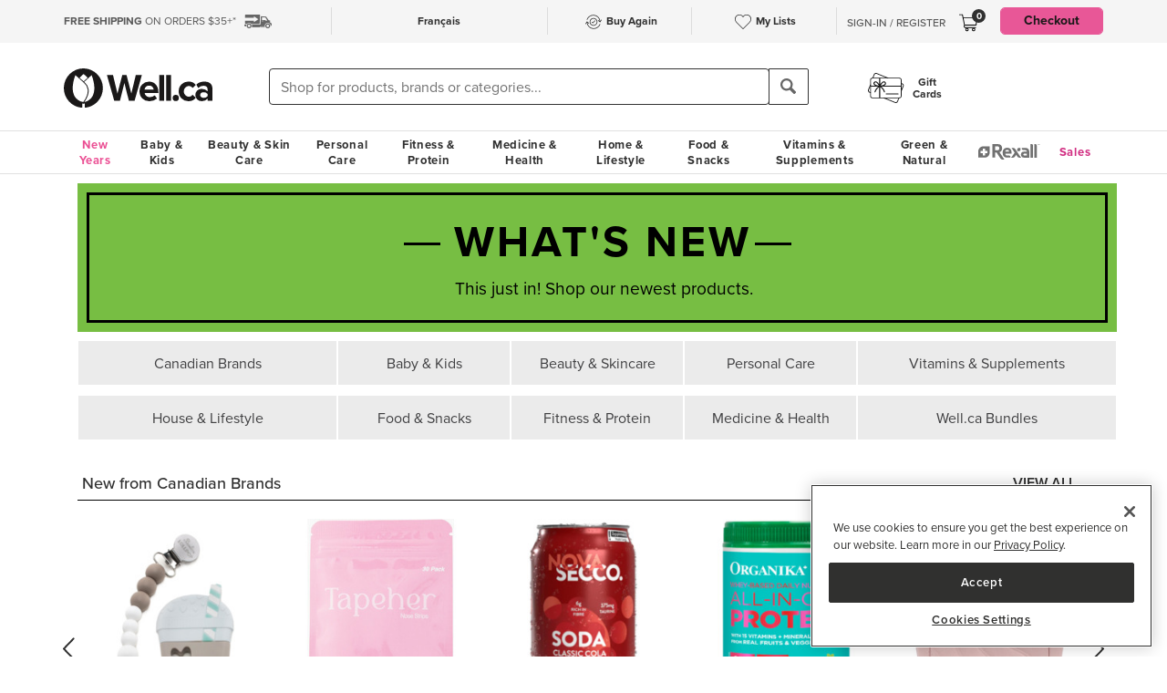

--- FILE ---
content_type: text/html
request_url: https://well.ca/new
body_size: 306661
content:
<!DOCTYPE html>
<html dir="ltr" lang="en" prefix="og: http://ogp.me/ns# fb: http://ogp.me/ns/fb#">
<head ><meta http-equiv="Content-Type" content="text/html; charset=iso-8859-1" /><!-- OneTrust Cookies Consent Notice start for well.ca --><script src=https://cdn.cookielaw.org/scripttemplates/otSDKStub.js  type="text/javascript" charset="UTF-8" data-domain-script="75cff9b0-9447-44a2-ae1e-6d9333bd45f9" ></script><script type="text/javascript"> function OptanonWrapper() { } </script><!-- OneTrust Cookies Consent Notice end for well.ca --> 
<script src="//pagead2.googlesyndication.com/pagead/js/adsbygoogle.js" async></script><script>(adsbygoogle = window.adsbygoogle || []).push({google_ad_client: "ca-pub-1374348806457785", enable_page_level_ads: true});</script><meta name="viewport" content="width=device-width, initial-scale=1, maximum-scale=1" /><title>What's New At Well.ca | Well.ca - Canada's online health, beauty, and skin care store | Free Shipping $35+ in Canada</title>  <script src="https://www.google.com/recaptcha/api.js?hl=en" async defer></script>
  <script>/*DO NOT ALTER *** Well.c*/(function(e){var t="1455",n=document,r,i,s={http:"http://cdn.mplxtms.com/s/MasterTMS.min.js",https:"https://secure-cdn.mplxtms.com/s/MasterTMS.min.js"},o=s[/\w+/.exec(window.location.protocol)[0]];i=n.createElement("script"),i.type="text/javascript",i.async=!0,i.src=o+"#"+t,r=n.getElementsByTagName("script")[0],r.parentNode.insertBefore(i,r),i.readyState?i.onreadystatechange=function(){if(i.readyState==="loaded"||i.readyState==="complete")i.onreadystatechange=null}:i.onload=function(){try{e()}catch(t){}}})(function(){});</script>
  <meta name="msvalidate.01" content="D1B43EC8633F21C133856B4981F6EE3C" /><meta name="keywords" content="" /><meta name="description" content="" />      <link rel="canonical" href="https://well.ca/index.php?main_page=landing_page&id=473" />
      
                <link rel="alternate" hreflang="en" href="https://well.ca/new" />
              <link rel="alternate" hreflang="fr" href="https://well.ca/fr/new" />
        <link rel="shortcut icon" href="//d2i6p126yvrgeu.cloudfront.net/images/icons/favicon-well.ico">
<link rel="icon" type="image/png" sizes="32x32" href="//d2i6p126yvrgeu.cloudfront.net/images/icons/favicon-32x32.png">
<link rel="icon" type="image/png" sizes="16x16" href="//d2i6p126yvrgeu.cloudfront.net/images/icons/favicon-16x16.png">
<link rel="apple-touch-icon" sizes="180x180" href="//d2i6p126yvrgeu.cloudfront.net/images/icons/apple-touch-icon.png">
<link rel="stylesheet" type="text/css" href="//d2i6p126yvrgeu.cloudfront.net/cat/common.8305ac86a86ac80d0b7c822b74628ec78137fd64.css" />
<link rel="stylesheet" type="text/css" href="//d2i6p126yvrgeu.cloudfront.net/cat/landing_page.8305ac86a86ac80d0b7c822b74628ec78137fd64.css" />
<script src="//d2i6p126yvrgeu.cloudfront.net/javascript/common_top.8305ac86a86ac80d0b7c822b74628ec78137fd64.js" type="text/javascript"></script><script type="text/javascript">
	var _gaq = _gaq || [];
		_gaq.push(['_setAccount', 'UA-5639890-1']);
	_gaq.push(['_setDomainName', 'well.ca']);
    _gaq.push(['_setAllowLinker', true]);

    	_gaq.push(['_trackPageview']);
	_gaq.push(['_trackPageLoadTime']);

    	(function() {
		var ga = document.createElement('script'); ga.type = 'text/javascript'; ga.async = true;
		ga.src = ('https:' == document.location.protocol ? 'https://ssl' : 'http://www') + '.google-analytics.com/ga.js';
		var s = document.getElementsByTagName('script')[0]; s.parentNode.insertBefore(ga, s);
	})();

    dataLayer = [];
</script><link rel="alternate" type="application/rss+xml" title="Well.ca Company Blog RSS Feed" href="https://www.blog-well.ca/feed/" />
<link rel="image_src" href="http://well.ca/images/newdesign_share.jpg" type="image/jpeg" />
    <!-- Google Tag Manager -->
    <script>(function(w,d,s,l,i){w[l]=w[l]||[];w[l].push({'gtm.start':
            new Date().getTime(),event:'gtm.js'});var f=d.getElementsByTagName(s)[0],
            j=d.createElement(s),dl=l!='dataLayer'?'&l='+l:'';j.async=true;j.src=
            'https://www.googletagmanager.com/gtm.js?id='+i+dl+ '&gtm_auth=1ju-r5GHOduNkx1giCiVTg&gtm_preview=env-2&gtm_cookies_win=x';f.parentNode.insertBefore(j,f);
        })(window,document,'script','dataLayer','GTM-T87HMV');</script>
    <!-- End Google Tag Manager -->
    <script type="text/javascript" src="https://6259509.collect.igodigital.com/collect.min.js" async> </script>	<!-- Reflektion beacon tag -->
			<script type="text/javascript" src="//68435223-prod.rfksrv.com/rfk/js/11226-68435223/init.js" async></script>
		<script>
            var rfk = window.rfk = window.rfk || [];
            rfk.push(["updateContext",{
                "context": {
                    "page": {
                        "locale_country": "ca",
                        "locale_language": "en"
                    }
                }
            }]);
    </script>
            <script type="text/javascript" src="https://service.force.com/embeddedservice/5.0/esw.min.js" async onload="window.fc_chat_ready=1;" id="fc_chat_script"></script>
    <!-- Google social profiles -->
<script type="application/ld+json">
  { "@context" : "https://schema.org/",
    "@type" : "Organization",
    "name" : "Well.ca",
    "url" : "https://www.well.ca/",
    "sameAs" : [
      "https://www.facebook.com/wellca/",
      "https://twitter.com/welldotca/",
      "https://www.pinterest.ca/welldotca/",
      "https://www.instagram.com/welldotca/",
      "https://www.youtube.com/user/Welldotca",
      "https://www.blog-well.ca"
      ]
  }
</script>
<script>
    var dataLayer = window.dataLayer || [];
    dataLayer.push({
        'environment': 'production',
        'visitorId': ''
    });
</script>
    <script async src="https://www.googleoptimize.com/optimize.js?id=OPT-M36BQH2"></script>
    <script>
        function view_item_dynamic_remarketing(product_id, value) {
            <!-- Event snippet for view_item dynamic remarketing page -->
            dataLayer.push({
                'event': 'view_item',
                'value': value,
                'viewed_item': [
                    {
                        'id': product_id,
                        'google_business_vertical': 'retail'
                    },
                ],
            });
        }

        function view_item_list_dynamic_remarketing(item_ids, is_category) {
            <!-- Event snippet for view_item_list dynamic remarketing page -->
            var event = is_category ? 'view_item_list' : 'view_search_results';
            dataLayer.push( {
                'event': event,
                'items': item_ids
            });
        }

        function add_to_cart_dynamic_remarketing(product_id, value, items = []) {
            <!-- Event snippet for add_to_cart dynamic remarketing page -->
            if (product_id && items) {
                dataLayer.push({
                    'event': 'add_to_cart',
                    'ecommerce': {
                        'currencyCode': 'CAD',
                        'ProductId': product_id,
                        'detail': {
                            'actionField': {"list": "Add to Cart"},
                            'products': items,
                        }
                    },
                });
            }
        }

        function purchase_dynamic_remarketing(items, value, tax, shipping) {
            <!-- Event snippet for purchase dynamic remarketing page -->
            dataLayer.push({
                'event': 'purchase',
                'value': value,
                'items': items,
                'tax': tax,
                'shipping': shipping
            });
        }

        function event_click_on_product_image(pageType) {
            <!-- Event snippet for click on product image -->
            dataLayer.push({
                'event': 'Usability',
                'action': 'Product Grid - Product Image Click',
                'label': pageType + '_page'
            });
        }

        function event_click_on_cta_buttons(pageType, buttonText) {
            <!-- Event snippet for click on cta buttons('Add to Cart', 'Select a Size', or 'Select Colour') -->
            dataLayer.push({
                'event': 'Usability',
                'action': 'Product Grid - '+buttonText+' Btn Click',
                'label': pageType + '_page'
            });
            console.log(dataLayer);
        }

        function event_create_account_success(){
            // Event for Successful create account creation event
            dataLayer.push({
                'event': 'Account',
                'action': 'Sign Up',
                'label': 'Success'
            });
        }

        function event_create_account_newsletterSignup(bool){
            // Event snippet for newsletter signup box checked or not during signup
            dataLayer.push({
                'event':'create_account',
                'newsletterSignup': bool
            });
        }

        function event_click_on_main_add_to_cart_button(pageType) {
            <!-- Event snippet for click on main 'Add to Cart' buttons on Product Detail Pages -->
            dataLayer.push({
                'event': 'Usability',
                'action': 'PDP - Add to Cart Btn Click',
                'label': pageType
            });
        }

            </script>
    </head>
<body id="landingpage" class="lang-en   "  onload="if (typeof window.onLoad != 'undefined') onLoad();">
<script
      async
      data-environment="production"
      src="https://js.klarna.com/web-sdk/v1/klarna.js"
      data-client-id="klarna_live_client_JWUhdm8lMnhFaWpId0hMcDQxYTFLJT9FS0tPQnFEL0YsNGI3OTI0NWItNWMxZi00M2I1LWE3MTYtOTI0ZDE0MTkwYWE4LDEsc0RrRHAzdTcvTzAvdFNMak0xWkVpakhmYXNpSXRJWDlRQndFUVdnVTNGUT0"
    ></script>
    <!-- Google Tag Manager (noscript) -->
    <noscript><iframe src="https://www.googletagmanager.com/ns.html?id=GTM-T87HMV&gtm_auth=1ju-r5GHOduNkx1giCiVTg&gtm_preview=env-2&gtm_cookies_win=x"
                      height="0" width="0" style="display:none;visibility:hidden"></iframe></noscript>
    <!-- End Google Tag Manager (noscript) -->
	

<script type="text/javascript">
	window.productList = (function() {
		var products = [];

		return {
			add: function(details, $el) {
			},

			addPromo: function(details, $el) {
			},

			addEvent: function(details, $el) {
			},

			getAll: function() {
				return products || [];
			},
			getLast: function() {
				return products[products.length - 1];
			},
			deleteAllByKeyValue: function(key, value) {
			},
			on: function(event, callback) {
			}
		};
	})();
</script>
<header>
	<div class="header" id="header-mobile">
	    		<div class="m-header-topbar visible-xs">
			<div class="m-header-topbar-left">
    <p>
        <a href="https://well.ca/index.php?main_page=buy_again">
            <img src="/images/buy_again.svg" alt="buy-again"> <span class="hidden-sm">Buy Again</span>
        </a>
    </p>
</div>
<div class="m-header-topbar-right  ">
	<p>
		            <a href="#" class="user-info" id="link_login_form">Sign-In / Register</a>
			</p>
</div>		</div>
        <div class="header-topbar hidden-xs">
            <div class="header-topbar-in">
                <div class="container">
                    <ul class="row header-row"><li class="col-sm-4 col-md-3 col-lg-3 hnav-left FreeShipping"><p><span class="hidden-sm hidden-md sprite-icons-car"></span><a href="/shipping" style="color: rgb(90,90,90)"><strong>FREE SHIPPING</strong> ON ORDERS $35+*</a></p></li><li class="col-sm-4 col-md-6 col-lg-6 hnav-mid"><div class="hnav-mid__inner"><div class="hnav-mid__item"><a class="sl_opaque" href="https://well.ca/fr/new" id="id_lang_header_fr" onclick="update_language_preference('fr', event)">Fran&ccedil;ais</a></div><div class="hnav-mid__item hnav-mid__item_BuyAgain"><a href="https://well.ca/index.php?main_page=buy_again"><img src="/images/buy_again.svg" alt=""><span>Buy Again</span></a></div><div class="hnav-mid__item"><a href="https://well.ca/index.php?main_page=my_lists"><img src="/images/hearts/heart_empty.svg" alt=""><span class="hidden-sm">My Lists</span></a></div></div></li                    <li>
                        <li class="col-sm-4 col-md-3 col-lg-3 has-cartmenu hnav-right">
                            <ul class="user-nav">
                                                                    <li id="user-meta" class="user-meta-logged-out meta-module" style="">
                                        <a href="#" class="user-info" id="link_login_form">Sign-In / Register</a>
                                    </li>
                                                                <li class="dropdown dorpdown-hover" id="cart_dropdown">
                                    <div class="relative cart-popup-desktop" style="display: inline-block;float: left;">
                                                                                <a class="hidden-xs dropdown-toggle" href="https://well.ca/shopping_cart.html" aria-expanded="false" id="cart_dropdown_icon">
                                            <span class="count cart-item-count" id="tablet-cart-item-count"> 0 </span>
                                            <img  alt="cart" src="//d2i6p126yvrgeu.cloudfront.net/templates/york/images/icon/mobile-cart-icon.svg">
                                        </a>
                                        <div class="cart-popup" style="background-color: white; padding: 2rem;display: none;">
    <button type="button" class="cart-popup__close" onclick="clearPopupImmediately($(this).closest('.cart-popup'))">&#10005;</button>
    <p class="cart-popup__title">Item added to cart</p>
    <div class="cart-popup__item">
        <span class="cart-popup__item__qty"></span> x <span class="cart-popup__item__name"></span> was added to your
        cart!
    </div>
            <a class="cart-popup__btn" href="https://well.ca/shopping_cart.html">View cart</a>
    </div>                                    </div>
                                    <div class="dropdown-menu mini-cart" id="shopping-cart-table"></div>
                                </li>
                                <li class="visible-lg">
                                                                            <a id="header-nav-checkout-btn" href="https://well.ca/shopping_cart.html" class="btn btn-pink" style="height: auto">
                                            Checkout                                        </a>
                                                                    </li>
                            </ul>
                        </li>
                    </li>
                </div>
            </div>
        </div>
                </div>
		<div class="m-header-mainbar">
		    <div class="visible-xs cart-popup-mobile">
		    <div class="cart-popup" style="background-color: white; padding: 2rem;display: none;">
    <button type="button" class="cart-popup__close" onclick="clearPopupImmediately($(this).closest('.cart-popup'))">&#10005;</button>
    <p class="cart-popup__title">Item added to cart</p>
    <div class="cart-popup__item">
        <span class="cart-popup__item__qty"></span> x <span class="cart-popup__item__name"></span> was added to your
        cart!
    </div>
            <a class="cart-popup__btn" href="https://well.ca/shopping_cart.html">View cart</a>
    </div>            </div>
		    <div class="col-lg-2 col-md-3 col-sm-3 col-xs-4 m-header-mainbar--first">
                <div class="m-header-mainbar-in">
                    <a class="barnd-logo col-header" href="https://well.ca/index.html">
                        <img class="logo" alt="well.ca" src="//d2i6p126yvrgeu.cloudfront.net/templates/york/images/logo-mobile-black.svg" onerror="this.src='//d2i6p126yvrgeu.cloudfront.net/templates/york/images/logo-mobile-black.svg'; this.onerror=null;">
                    </a>
                </div>
            </div>
            <div class="col-lg-7 col-md-4 col-sm-6 col-xs-4 searchbar-md">
                <div class="col-header search-box">
                    <div><div class = "header_search_container" id="header_search_large"><div class="input-group-search"><form id="superSearchlarge" onsubmit="if (this.elements.keyword.value == 'Shop for products, brands or categories...' || this.elements.keyword.value == '' || this.elements.keyword.value == 'Recherchez des produits, des marques ou des catégories...' || this.elements.keyword.value == 'Rechercher') this.elements.keyword.value = ''; return true;" action="https://well.ca/searchresult.html" method="GET"> <span class="input-group-btn"><img src="/includes/templates/york/images/search-icon.svg" class="mobile-search-icon visible-xs"/></span><input type="hidden" name="search_flag" value="1"><input type="text" name="keyword"  class="form-control autocomplete sl-search-input" onfocus="if (this.value == 'Shop for products, brands or categories...' || this.value == '' || this.value == 'Rechercher' || this.value == 'Recherchez des produits, des marques ou des catégories...') this.value = ''; this.style.opacity='1.0'; $('.rfk_sbc').css('display', 'block');" data-rfkid="rfkid_6" /></form><span class="input-group-btn mobile-search-box"><button class="btn btn-default" type="button"><i class="iconsearch hidden-xs" onclick="var searchForm = document.getElementById('superSearchlarge'); if (searchForm.elements.keyword.value == 'Shop for products, brands or categories...' || searchForm.elements.keyword.value == '' || searchForm.elements.keyword.value == 'Recherchez des produits, des marques ou des catégories...' || searchForm.elements.keyword.value == 'Rechercher') searchForm.elements.keyword.value = ''; searchForm.submit();"></i></button></span></div></div></div>
	
                </div>
            </div>
            <div class="col-md-1 col-sm-1 col-xs-4 toggle-menu hidden-lg">
                <div class="toggle-menu__inner">
                    <div class="hidden-md m-mylist visible-xs">
                        <a href="https://well.ca/index.php?main_page=my_lists">
                            <img src="/images/hearts/heart_empty.svg" alt="wishlist">
                        </a>
                    </div>
                                            <div class="hidden-md m-navcart visible-xs">
                            <a class="m-cart-a" href="https://well.ca/shopping_cart.html">
                                <span class="count cart-item-count" id="mobile-cart-item-count">0</span>
                                <img  alt="cart" src="//d2i6p126yvrgeu.cloudfront.net/templates/york/images/icon/mobile-cart-icon.svg">
                            </a>
                        </div>
                                        <div class="navbar-toggle-menu hidden-lg">
                        <button id="menu-navbar-collapse" data-target="#navbar-collapse" data-toggle="collapse" class="navbar-toggle collapsed" type="button" aria-expanded="false" aria-controls="navbar-collapse">
                            <span class="sr-only">MENU</span>
                            <span class="icon-bar icon-bar-top"></span>
                            <span class="icon-bar icon-bar-middle"></span>
                            <span class="icon-bar icon-bar-bottom"></span>
                        </button>
                    </div>
                </div>
            </div>
            <div class="col-lg-3 col-md-2 col-sm-3 hidden-xs blog-nav-container">
                <div class="col-header alt-navs">
                    <div class="gift-cards-nav">
                        <div class="dropdown menu-large">
                            <a class="category" href="/giftcard">
                            <img  id="pharmacy-logo" alt="" src="//d2i6p126yvrgeu.cloudfront.net/templates/york/images/gift-card-logo.svg"/>
                                                       <span>Gift <br />Cards</span>
                            </a>
                        </div>
                    </div>
                </div>
            </div>
		</div>
		<div class="cart-collapse collapse" style="max-height: 398px;">
			<div class="col-header search-box">
				<ul class="m-cart-dropdown-menu list-unstyled" id="mobile-shopping-cart-table">
					
    <p class="mini-cart__title">My Cart <span>(0)</span></p>
    <div class="mini-cart__body mini-cart__body--empty">
        <p>You haven't added any items to your cart.</p>
        <a href="/new" class="btn btn-dark w-100">Shop What's New</a>
    </div>
				</ul>
			</div>
		</div>
	</div>




	<div class="header-nav" id="menu-header-navbar">
		<div class="navbar navbar-default navbar-site  navbar-static-top ">
			<div class="container">
				<div class="navbar-collapse collapse" id="navbar-collapse">
					<ul class="nav navbar-nav navbar-main"><li class="shop_well_ca visible-xs"><a translate="no" class="dropdown-toggle " data-toggle="dropdown" href="">Shop Well.ca</a><button class="navbar-toggle active" id="mobile-navbar-toggle" type="button" aria-expanded="true" aria-controls="navbar-collapse"><span>X</span></button></li><li class="saleMenuLi visible-xs"> <a class="saleMenu" style="color: #d12e82;" href="/categories/Sales-and-Specials.html">Sales</a> </li><li class="dropdown menu-large 30"><a translate="no" class="dropdown-toggle hidden-xs " style="color:#eb5094;" data-toggle="dropdown" href="https://well.ca/newyear">New Years</a><a translate="no" class="dropdown-toggle visible-xs " data-toggle="dropdown" href="https://well.ca/newyear">New Years</a><ul class="dropdown-menu megamenu megamenu-margin"><li><div class="dropdown-content"><div class="dropdown-content-left col-lg-8"><div class="col-lg-4"><ul class="listcol"><li class="hidden-lg categoryListItem"><a class="viewall-menu" href="https://well.ca/newyear">View All</a></li>
<li class="categoryListItem"><a style="color:#000000;" href="https://well.ca/product_list/_6145.html">High Fibre</a></li>
<li class="categoryListItem"><a style="color:#000000;" href="https://well.ca/product_list/_6146.html">Protein</a></li>
<li class="categoryListItem"><a style="color:#000000;" href="https://well.ca/product_list/_6147.html">Creatine</a></li>
<li class="categoryListItem"><a style="color:#000000;" href="https://well.ca/product_list/_6148.html">Meet Your Matcha</a></li>
<li class="categoryListItem"><a style="color:#000000;" href="https://well.ca/product_list/coffee-alternatives_6150.html">Coffee Alternatives</a></li>
<li class="categoryListItem"><a style="color:#000000;" href="https://well.ca/categories/non-alcoholic-beverages_5449.html">Dry January</a></li>
<li class="categoryListItem"><a style="color:#000000;" href="https://well.ca/product_list/_6151.html">Better for you Beverages</a></li>
<li class="categoryListItem"><a style="color:#000000;" href="https://well.ca/product_list/_6152.html">Healthy Snacks</a></li>
</ul></div><div class="col-lg-4"><ul class="listcol"><li class="categoryListItem"><a style="color:#000000;" href="ttps://well.ca/product_list/_6153.html">Plant-Based</a></li>
<li class="categoryListItem"><a style="color:#000000;" href="https://well.ca/product_list/fresh-start-bundles_6155.html">New Years Bundles</a></li>
<li class="categoryListItem"><a style="color:#000000;" href="https://well.ca/product_list/_6156.html">Gut Health</a></li>
<li class="categoryListItem"><a style="color:#000000;" href="https://well.ca/product_list/_6157.html">Sports Performance &amp; Recovery</a></li>
<li class="categoryListItem"><a style="color:#000000;" href="https://well.ca/product_list/_6158.html">Hydration</a></li>
<li class="categoryListItem"><a style="color:#000000;" href="https://well.ca/categories/multivitamins_1798.html">Multivitamins</a></li>
<li class="categoryListItem"><a style="color:#000000;" href="https://well.ca/product_list/sleep-support_6160.html">Sleep Support</a></li>
<li class="categoryListItem"><a style="color:#000000;" href="https://well.ca/womenshealth">Women's Health Essentials</a></li>
<li class="categoryListItem"><a style="color:#000000;" href="https://well.ca/coldandimmune">Cold &amp; Immune</a></li>
</ul></div><div class="col-lg-4"><ul class="listcol"><li class="categoryListItem"><a style="color:#000000;" href="https://well.ca/valentines">Valentine's Day</a></li>
<li class="categoryListItem"><a style="color:#000000;" href="https://well.ca/coldweatherskincare">Cold Weather Skin Care</a></li>
<li class="categoryListItem"><a style="color:#000000;" href="https://well.ca/categories/cold-weather-rain-apparel_2823.html">Baby &amp; Kids Cold Weather Shop</a></li>
<li class="categoryListItem"><a style="color:#000000;" href="https://well.ca/travel">Travel Shop</a></li>
<li class="categoryListItem"><a style="color:#000000;" href="https://well.ca/shop-canadian">Shop Canadian</a></li>
<li class="categoryListItem"><a style="color:#000000;" href="https://well.ca/gifts">Gifting</a></li>
<li class="categoryListItem"><a style="color:#000000;" href="https://well.ca/bundles">Well.ca Bundles</a></li>
<li class="categoryListItem"><a style="color:#000000;" href="https://well.ca/giftcard">Gift Cards</a></li>
<li class="visible-lg categoryListItem"><a class="viewall-menu" href="https://well.ca/newyear">View All</a></li>
</ul></div></div></div></li></ul></li><li class="dropdown menu-large 185"><a translate="no" class="dropdown-toggle " data-toggle="dropdown" href="https://well.ca/categories/baby-kids_185.html">Baby &amp; Kids</a><ul class="dropdown-menu megamenu megamenu-margin"><li><div class="dropdown-content"><div class="dropdown-content-left col-lg-8"><div class="col-lg-4"><ul class="listcol"><li class="hidden-lg categoryListItem"><a class="viewall-menu" href="https://well.ca/categories/baby-kids_185.html">View All</a></li>
<ul class="listcol"><li class="categoryListItem"><a href="https://well.ca/index.html?main_page=landing_page&amp;id=504">Baby Registry</a></li></ul><li class="categoryListItem"><a href="https://well.ca/categories/new-in-baby-kids_4353.html">NEW in Baby &amp; Kids</a></li>
<li class="categoryListItem"><a href="https://well.ca/categories/baby-gear_1410.html">Baby Gear</a></li>
<li class="categoryListItem"><a href="https://well.ca/categories/baby-travel-shop_4587.html">Baby Travel Shop</a></li>
<li class="categoryListItem"><a href="https://well.ca/categories/car-seats_1968.html">Car Seats</a></li>
<li class="categoryListItem"><a href="https://well.ca/categories/strollers_3022.html">Strollers</a></li>
</ul></div><div class="col-lg-4"><ul class="listcol"><li class="categoryListItem"><a href="https://well.ca/categories/toys-games_1396.html">Toys &amp; Games</a></li>
<li class="categoryListItem"><a href="https://well.ca/categories/nursery_711.html">Nursery</a></li>
<li class="categoryListItem"><a href="https://well.ca/categories/diapering-potty_1306.html">Diapering &amp; Potty</a></li>
<li class="categoryListItem"><a href="https://well.ca/categories/bath-skincare_1385.html">Bath &amp; Skincare</a></li>
<li class="categoryListItem"><a href="https://well.ca/categories/feeding-mealtime_1025.html">Feeding &amp; Mealtime</a></li>
<li class="categoryListItem"><a href="https://well.ca/categories/litterless-lunch_3601.html">Litterless Lunch</a></li>
</ul></div><div class="col-lg-4"><ul class="listcol"><li class="categoryListItem"><a href="https://well.ca/categories/formula-baby-food_1690.html">Formula &amp; Baby Food</a></li>
<li class="categoryListItem"><a href="https://well.ca/categories/pregnancy-nursing-postpartum_374.html">Pregnancy, Nursing &amp; Postpartum</a></li>
<li class="categoryListItem"><a href="https://well.ca/categories/oral-care_530.html">Oral Care</a></li>
<li class="categoryListItem"><a href="https://well.ca/categories/health-safety_1128.html">Health &amp; Safety</a></li>
<li class="categoryListItem"><a href="https://well.ca/categories/clothing-accessories_2117.html">Clothing &amp; Accessories</a></li>
<li class="visible-lg categoryListItem"><a class="viewall-menu" href="https://well.ca/categories/baby-kids_185.html">View All</a></li>
</ul></div><div class="col-lg-12 visible-lg megamenu-brands-row"><div class="megamenu-brand"><a href="https://well.ca/brand/uppababy-2.html"><img src="https://dr9wvh6oz7mzp.cloudfront.net/i/9fc8281dd3e58a9d92b8f4005f66ddfc.png" alt="UppaBaby" title="UppaBaby"></a></div><div class="megamenu-brand"><a href="https://well.ca/brand/kyte-baby-2.html"><img src="https://dr9wvh6oz7mzp.cloudfront.net/i/7406ce26b1cfe660dfe0ae81d6b72b11.png" alt="Kyte Baby" title="Kyte Baby"></a></div><div class="megamenu-brand"><a href="https://well.ca/brand/frida.html"><img src="https://dr9wvh6oz7mzp.cloudfront.net/i/b60cfd782fb30a1e2e872d8a0d304dfe.png" alt="Frida" title="Frida"></a></div></div></div><div class="dropdown-content-right col-lg-4"><div style="padding-bottom: 10px;"><h4>On Sale</h4><a href="https://well.ca/categories/1025.html">Save up to 20% on Feeding &amp; Mealtime</a><a href="https://well.ca/categories/2823.html">Save up to 30% on Baby &amp; Kids Cold Weather Apparel &amp; Accessories </a><a href="https://well.ca/product_list/best-of-baby-kids_6213.html">Save up to 20% on the Best of Baby &amp; Kids</a></div><div class="menuFeatured"><p class="h4">featured</p><a href="https://well.ca/categories/diapering-potty_1306.html" alt="Spend $30 Diapering &amp; Wipes &amp; get 5,000 Be Well points" title="Spend $30 Diapering &amp; Wipes &amp; get 5,000 Be Well points">Spend $30 Diapering &amp; Wipes &amp; get 5,000 Be Well points</a><a href="https://well.ca/brand/loot-toy-co.html" alt="Shop and Save 10% on Loot Toy Co" title="Shop and Save 10% on Loot Toy Co">Save 10% on Loot Toy Co</a><a href="https://well.ca/categories/educational-toys_3981.html" alt="Shop and Save up to 30% on Educational Toys" title="Shop and Save up to 30% on Educational Toys">Save up to 30% on Educational Toys</a></div></div></div></li></ul></li><li class="dropdown menu-large 66"><a translate="no" class="dropdown-toggle " data-toggle="dropdown" href="https://well.ca/categories/beauty-skin-care_66.html">Beauty &amp; Skin Care</a><ul class="dropdown-menu megamenu megamenu-margin"><li><div class="dropdown-content"><div class="dropdown-content-left col-lg-8"><div class="col-lg-4"><ul class="listcol"><li class="hidden-lg categoryListItem"><a class="viewall-menu" href="https://well.ca/categories/beauty-skin-care_66.html">View All</a></li>
<li class="categoryListItem"><a href="https://well.ca/categories/new-in-beauty-skin-care_4354.html">NEW in Beauty &amp; Skin Care</a></li>
<li class="categoryListItem"><a href="https://well.ca/categories/clean-beauty-market_3709.html">Clean Beauty Market</a></li>
<li class="categoryListItem"><a href="https://well.ca/categories/korean-beauty-skincare_7618.html">Korean Beauty &amp; Skincare</a></li>
<li class="categoryListItem"><a href="https://well.ca/categories/luxury-beauty_5605.html">Luxury Beauty</a></li>
</ul></div><div class="col-lg-4"><ul class="listcol"><li class="categoryListItem"><a href="https://well.ca/categories/makeup_4215.html">Makeup</a></li>
<li class="categoryListItem"><a href="https://well.ca/categories/facial-skin-care_346.html">Facial Skin Care</a></li>
<li class="categoryListItem"><a href="https://well.ca/categories/body-moisturizers-skin-treatments_2339.html">Body Moisturizers &amp; Skin Treatments</a></li>
<li class="categoryListItem"><a href="https://well.ca/categories/sun-care-sunscreen_299.html">Sun Care &amp; Sunscreen</a></li>
<li class="categoryListItem"><a href="https://well.ca/categories/dermatological-skin-care_539.html">Dermatological Skin Care</a></li>
</ul></div><div class="col-lg-4"><ul class="listcol"><li class="categoryListItem"><a href="https://well.ca/categories/fragrances_614.html">Fragrances</a></li>
<li class="categoryListItem"><a href="https://well.ca/categories/gift-sets_915.html">Gift Sets</a></li>
<li class="categoryListItem"><a href="https://well.ca/categories/beauty-brushes-tools_468.html">Beauty Brushes &amp; Tools</a></li>
<li class="categoryListItem"><a href="https://well.ca/categories/cotton-balls-swabs_773.html">Cotton Balls &amp; Swabs</a></li>
<li class="visible-lg categoryListItem"><a class="viewall-menu" href="https://well.ca/categories/beauty-skin-care_66.html">View All</a></li>
</ul></div><div class="col-lg-12 visible-lg megamenu-brands-row"><div class="megamenu-brand"><a href="https://well.ca/brand/coola.html"><img src="https://dr9wvh6oz7mzp.cloudfront.net/i/d945b3ac917aeec55797f9a333080a1e.png" alt="Coola" title="Coola"></a></div><div class="megamenu-brand"><a href="https://well.ca/brand/caudalie.html"><img src="https://dr9wvh6oz7mzp.cloudfront.net/i/65ba6879b4da9c22451f3e53c03081cb.png" alt="Caudalie" title="Caudalie"></a></div><div class="megamenu-brand"><a href="https://well.ca/brand/three-ships.html"><img src="https://dr9wvh6oz7mzp.cloudfront.net/i/ab58a388076e0f5ab908dd26b4832d5c.png" alt="Three Ships" title="Three Ships"></a></div></div></div><div class="dropdown-content-right col-lg-4"><div style="padding-bottom: 10px;"><h4>On Sale</h4><a href="https://well.ca/products/three-ships-eyehero-bio-retinol-smoothing-eye-cream_324064.html">Save 25% on Three Ships EyeHero Bio-Retinol Eye Cream</a><a href="https://well.ca/categories/3709.html">Save up to 15% on the Clean Beauty Market</a><a href="https://well.ca/brand/dr-hauschka.html">Save 20% on Dr. Hauschka</a></div><div class="menuFeatured"><p class="h4">featured</p><a href="https://well.ca/categories/korean-beauty-skincare_7618.html" alt="Shop Korean Beauty &amp; Skin Care now on Well.ca!" title="Shop Korean Beauty &amp; Skin Care now on Well.ca!">Shop Korean Beauty &amp; Skin Care</a><a href="https://well.ca/product_list/best-skincare-for-teens_5835.html" alt="Shop Best Skincare for Teens" title="Shop Best Skincare for Teens">Best Skincare for Teens</a><a href="https://well.ca/coldweatherskincare" alt="Shop Cold Weather Skin Care!" title="Shop Cold Weather Skin Care!">Shop Cold Weather Skin Care</a></div></div></div></li></ul></li><li class="dropdown menu-large 3"><a translate="no" class="dropdown-toggle " data-toggle="dropdown" href="https://well.ca/categories/personal-care_3.html">Personal Care</a><ul class="dropdown-menu megamenu megamenu-margin"><li><div class="dropdown-content"><div class="dropdown-content-left col-lg-8"><div class="col-lg-4"><ul class="listcol"><li class="hidden-lg categoryListItem"><a class="viewall-menu" href="https://well.ca/categories/personal-care_3.html">View All</a></li>
<li class="categoryListItem"><a href="https://well.ca/categories/new-in-personal-care_4360.html">NEW in Personal Care</a></li>
<li class="categoryListItem"><a href="https://well.ca/categories/soap-bath-shower_334.html">Soap, Bath &amp; Shower</a></li>
<li class="categoryListItem"><a href="https://well.ca/categories/hair-care_347.html">Hair Care</a></li>
<li class="categoryListItem"><a href="https://well.ca/categories/oral-care_301.html">Oral Care</a></li>
</ul></div><div class="col-lg-4"><ul class="listcol"><li class="categoryListItem"><a href="https://well.ca/categories/period-care-hygiene_40.html">Period Care &amp; Hygiene</a></li>
<li class="categoryListItem"><a href="https://well.ca/categories/deodorant_75.html">Deodorant</a></li>
<li class="categoryListItem"><a href="https://well.ca/categories/shaving-grooming-hair-removal_4417.html">Shaving, Grooming &amp; Hair Removal</a></li>
<li class="categoryListItem"><a href="https://well.ca/categories/mens-essentials_175.html">Men's Essentials</a></li>
<li class="categoryListItem"><a href="https://well.ca/categories/aromatherapy-diffusers-and_408.html">Aromatherapy, Diffusers and Essential Oils</a></li>
</ul></div><div class="col-lg-4"><ul class="listcol"><li class="categoryListItem"><a href="https://well.ca/categories/bladder-protection-incontinence_61.html">Bladder Protection &amp; Incontinence</a></li>
<li class="categoryListItem"><a href="https://well.ca/categories/travel-sets-and-trial-sizes_504.html">Travel Sets and Trial Sizes</a></li>
<li class="categoryListItem"><a href="https://well.ca/categories/sexual-wellness-family-planning_300.html">Sexual Wellness &amp; Family Planning</a></li>
<li class="visible-lg categoryListItem"><a class="viewall-menu" href="https://well.ca/categories/personal-care_3.html">View All</a></li>
</ul></div><div class="col-lg-12 visible-lg megamenu-brands-row"><div class="megamenu-brand"><a href="https://well.ca/brand/attitude-2.html"><img src="https://dr9wvh6oz7mzp.cloudfront.net/i/ed17bad52ed98c8050c2cf0ab09a9e3a.png" alt="Attitude" title="Attitude"></a></div><div class="megamenu-brand"><a href="https://well.ca/brand/native.html"><img src="https://dr9wvh6oz7mzp.cloudfront.net/i/60af95237ad52cba916cd6826cabe489.png" alt="Native" title="Native"></a></div><div class="megamenu-brand"><a href="https://well.ca/brand/method.html"><img src="https://dr9wvh6oz7mzp.cloudfront.net/i/66d8908331115a451cfaaf8e68a17e58.png" alt="Method" title="Method"></a></div></div></div><div class="dropdown-content-right col-lg-4"><div style="padding-bottom: 10px;"><h4>On Sale</h4><a href="https://well.ca/categories/301.html">Save up to 20% on Oral Care</a></div><div class="menuFeatured"><p class="h4">featured</p><a href="https://well.ca/index.html?main_page=landing_page&amp;id=3934" alt="Shop Women's Health &amp; Wellness!" title="Shop Women's Health &amp; Wellness!">Shop Women's Health &amp; Wellness</a><a href="https://well.ca/product_list/_5003.html">Shop Personal Care Bundles</a><a href="https://well.ca/brand/innersense.html" alt="Shop Innersense, now on Well.ca!" title="Shop Innersense, now on Well.ca!">New Brand: Innersense</a></div></div></div></li></ul></li><li class="dropdown menu-large 450"><a translate="no" class="dropdown-toggle " data-toggle="dropdown" href="https://well.ca/categories/fitness-protein_450.html">Fitness &amp; Protein</a><ul class="dropdown-menu megamenu megamenu-margin"><li><div class="dropdown-content"><div class="dropdown-content-left col-lg-8"><div class="col-lg-4"><ul class="listcol"><li class="hidden-lg categoryListItem"><a class="viewall-menu" href="https://well.ca/categories/fitness-protein_450.html">View All</a></li>
<li class="categoryListItem"><a href="https://well.ca/categories/new-in-fitness-protein_4355.html">NEW in Fitness &amp; Protein</a></li>
<li class="categoryListItem"><a href="https://well.ca/categories/protein-powder-shakes_2910.html">Protein Powder &amp; Shakes</a></li>
</ul></div><div class="col-lg-4"><ul class="listcol"><li class="categoryListItem"><a href="https://well.ca/categories/protein-bars-snacks_1106.html">Protein Bars &amp; Snacks</a></li>
<li class="categoryListItem"><a href="https://well.ca/categories/electrolytes_6785.html">Electrolytes</a></li>
<li class="categoryListItem"><a href="https://well.ca/categories/sports-nutrition_2914.html">Sports Nutrition</a></li>
</ul></div><div class="col-lg-4"><ul class="listcol"><li class="categoryListItem"><a href="https://well.ca/categories/water-bottles_4748.html">Water Bottles</a></li>
<li class="categoryListItem"><a href="https://well.ca/categories/fitness-gear-yoga_4.html">Fitness Gear &amp; Yoga</a></li>
<li class="visible-lg categoryListItem"><a class="viewall-menu" href="https://well.ca/categories/fitness-protein_450.html">View All</a></li>
</ul></div><div class="col-lg-12 visible-lg megamenu-brands-row"><div class="megamenu-brand"><a href="https://well.ca/brand/good-protein.html"><img src="https://dr9wvh6oz7mzp.cloudfront.net/i/dd239a61d988a8fda5f96bc94d451718.png" alt="Good Protein" title="Good Protein"></a></div><div class="megamenu-brand"><a href="https://well.ca/brand/organika.html"><img src="https://dr9wvh6oz7mzp.cloudfront.net/i/4cdc1d9166bc0c44270a08bc9d01843e.png" alt="Organika" title="Organika"></a></div><div class="megamenu-brand"><a href="https://well.ca/brand/barebells.html"><img src="https://dr9wvh6oz7mzp.cloudfront.net/i/52cf9249fbb16c79507472e352a0c524.png" alt="Barebells" title="Barebells "></a></div></div></div><div class="dropdown-content-right col-lg-4"><div style="padding-bottom: 10px;"><h4>On Sale</h4><a href="https://well.ca/brand/leanfit.html">Save 20% on Leanfit</a><a href="https://well.ca/brand/herbaland.html">Save 25% on Herbaland</a><a href="https://well.ca/product_list/plant-based-protein-favourites_4793.html">Save up to 30% on Plant-Based Protein &amp; Snacks</a></div><div class="menuFeatured"><p class="h4">featured</p><a href="https://well.ca/brand/leanfit.html" alt="Shop Leanfit! " title="Shop Leanfit! ">Canadian Brand: Leanfit</a><a href="https://well.ca/brand/good-protein.html" alt="Shop Good Protein! " title="Shop Good Protein! ">Canadian Brand: Good Protein</a><a href="https://well.ca/product_list/high-protein-foods_5355.html" alt="Shop High Protein Food &amp; Snacks! " title="Shop High Protein Food &amp; Snacks! ">Shop: High Protein Food &amp; Snacks</a></div></div></div></li></ul></li><li class="dropdown menu-large 2"><a translate="no" class="dropdown-toggle " data-toggle="dropdown" href="https://well.ca/categories/medicine-health_2.html">Medicine &amp; Health</a><ul class="dropdown-menu megamenu megamenu-margin"><li><div class="dropdown-content"><div class="dropdown-content-left col-lg-8"><div class="col-lg-4"><ul class="listcol"><li class="hidden-lg categoryListItem"><a class="viewall-menu" href="https://well.ca/categories/medicine-health_2.html">View All</a></li>
<li class="categoryListItem"><a href="https://well.ca/categories/new-in-medicine-health_4359.html">NEW in Medicine &amp; Health</a></li>
<li class="categoryListItem"><a href="https://well.ca/categories/pain-fever-relief_900.html">Pain &amp; Fever Relief</a></li>
<li class="categoryListItem"><a href="https://well.ca/categories/cough-cold-flu_74.html">Cough, Cold &amp; Flu</a></li>
<li class="categoryListItem"><a href="https://well.ca/categories/ear-eye-care_6646.html">Ear &amp; Eye Care</a></li>
<li class="categoryListItem"><a href="https://well.ca/categories/digestion-nausea-probiotics_393.html">Digestion, Nausea &amp; Probiotics</a></li>
</ul></div><div class="col-lg-4"><ul class="listcol"><li class="categoryListItem"><a href="https://well.ca/categories/first-aid_5.html">First Aid</a></li>
<li class="categoryListItem"><a href="https://well.ca/categories/allergy-sinus_16.html">Allergy &amp; Sinus</a></li>
<li class="categoryListItem"><a href="https://well.ca/categories/homeopathic-remedies_1838.html">Homeopathic Remedies</a></li>
<li class="categoryListItem"><a href="https://well.ca/categories/home-healthcare_1.html">Home Healthcare</a></li>
<li class="categoryListItem"><a href="https://well.ca/categories/womens-health_1916.html">Women's Health</a></li>
<li class="categoryListItem"><a href="https://well.ca/categories/personal-protective-equipment-ppe_5762.html">Personal Protective Equipment PPE</a></li>
</ul></div><div class="col-lg-4"><ul class="listcol"><li class="categoryListItem"><a href="https://well.ca/categories/sleeping-aids-anti-snoring_105.html">Sleeping Aids &amp; Anti-Snoring</a></li>
<li class="categoryListItem"><a href="https://well.ca/categories/childrens-medicine_369.html">Children's Medicine</a></li>
<li class="categoryListItem"><a href="https://well.ca/categories/smoking-cessation_624.html">Smoking Cessation</a></li>
<li class="categoryListItem"><a href="https://well.ca/categories/mens-health_3625.html">Men's Health</a></li>
<li class="visible-lg categoryListItem"><a class="viewall-menu" href="https://well.ca/categories/medicine-health_2.html">View All</a></li>
</ul></div><div class="col-lg-12 visible-lg megamenu-brands-row"><div class="megamenu-brand"><a href="https://well.ca/brand/option.html"><img src="https://dr9wvh6oz7mzp.cloudfront.net/i/5a8c4055536479ed6d616a73d02e4dfe.png" alt="Option" title="Option"></a></div><div class="megamenu-brand"><a href="https://well.ca/brand/tylenol.html"><img src="https://dr9wvh6oz7mzp.cloudfront.net/i/18ed096acbdecbef1d07a83f2c971063.png" alt="Tylenol" title="Tylenol"></a></div><div class="megamenu-brand"><a href="https://well.ca/brand/candorvision.html"><img src="https://dr9wvh6oz7mzp.cloudfront.net/i/465236ee0dc860a9278e209b93662a17.png" alt="Candor Vision" title="Candor Vision"></a></div></div></div><div class="dropdown-content-right col-lg-4"><div style="padding-bottom: 10px;"><h4>On Sale</h4><a href="https://well.ca/brand/systane.html">Save 15% on Systane</a><a href="https://well.ca/brand/advil.html">Save 15% on Advil</a><a href="https://well.ca/product_list/save-20-on-medicine-health_4952.html">Save 20% on Medicine &amp; Health Essentials from Kenvue</a></div><div class="menuFeatured"><p class="h4">featured</p><a href="https://well.ca/categories/allergy-sinus_16.html" alt="Spring is coming! Shop Allergy &amp; Sinus essentials." title="Spring is coming! Shop Allergy &amp; Sinus essentials.">Shop Allergy &amp; Sinus</a><a href="https://well.ca/brand/candorvision.html">Canadian Brand: Candorvision</a><a href="https://well.ca/brand/boiron.html" alt="If you have cold and flu symptoms or have a fever, you have come to the right spot! " title="If you have cold and flu symptoms or have a fever, you have come to the right spot! ">Canadian Brand: Boiron</a></div></div></div></li></ul></li><li class="dropdown menu-large 1070"><a translate="no" class="dropdown-toggle " data-toggle="dropdown" href="https://well.ca/categories/home-lifestyle_1070.html">Home &amp; Lifestyle</a><ul class="dropdown-menu megamenu megamenu-margin"><li><div class="dropdown-content"><div class="dropdown-content-left col-lg-8"><div class="col-lg-4"><ul class="listcol"><li class="hidden-lg categoryListItem"><a class="viewall-menu" href="https://well.ca/categories/home-lifestyle_1070.html">View All</a></li>
<li class="categoryListItem"><a href="https://well.ca/categories/new-in-home-lifestyle_4358.html">NEW in Home &amp; Lifestyle</a></li>
<li class="categoryListItem"><a href="https://well.ca/categories/food-storage-drinkware_2001.html">Food Storage &amp; Drinkware</a></li>
<li class="categoryListItem"><a href="https://well.ca/categories/cleaning-supplies_1047.html">Cleaning Supplies</a></li>
<li class="categoryListItem"><a href="https://well.ca/categories/laundry-care_1048.html">Laundry Care</a></li>
</ul></div><div class="col-lg-4"><ul class="listcol"><li class="categoryListItem"><a href="https://well.ca/categories/apparel-backpacks-travel_5350.html">Apparel, Backpacks &amp; Travel</a></li>
<li class="categoryListItem"><a href="https://well.ca/categories/home-decor-fragrance_3801.html">Home Decor &amp; Fragrance</a></li>
<li class="categoryListItem"><a href="https://well.ca/categories/kitchen-supplies_1093.html">Kitchen Supplies</a></li>
<li class="categoryListItem"><a href="https://well.ca/categories/household-essentials_5345.html">Household Essentials</a></li>
<li class="categoryListItem"><a href="https://well.ca/categories/pet-supplies_3066.html">Pet Supplies</a></li>
</ul></div><div class="col-lg-4"><ul class="listcol"><li class="categoryListItem"><a href="https://well.ca/categories/outdoor-living-gardening_3803.html">Outdoor Living &amp; Gardening</a></li>
<li class="categoryListItem"><a href="https://well.ca/categories/novelty-games_5349.html">Novelty &amp; Games</a></li>
<li class="visible-lg categoryListItem"><a class="viewall-menu" href="https://well.ca/categories/home-lifestyle_1070.html">View All</a></li>
</ul></div><div class="col-lg-12 visible-lg megamenu-brands-row"><div class="megamenu-brand"><a href="https://well.ca/brand/stanley.html"><img src="https://dr9wvh6oz7mzp.cloudfront.net/i/1ebe4140c8583177a7d27bd7c0d60922.png" alt="Stanely" title="Stanely"></a></div><div class="megamenu-brand"><a href="https://well.ca/brand/nature-clean.html"><img src="https://dr9wvh6oz7mzp.cloudfront.net/i/21102375d2c416a0bee031e08627ad4c.png" alt="Nature Clean" title="Nature Clean"></a></div><div class="megamenu-brand"><a href="https://well.ca/brand/baggu.html"><img src="https://dr9wvh6oz7mzp.cloudfront.net/i/2d2718fd38bce8168c2827aff689ffe3.png" alt="BAGGU" title="BAGGU"></a></div></div></div><div class="dropdown-content-right col-lg-4"><div style="padding-bottom: 10px;"><h4>On Sale</h4><a href="https://well.ca/brand/method.html">Save 20% on Method</a><a href="https://well.ca/brand/stanley.html">Save 20% on select Stanley</a></div><div class="menuFeatured"><p class="h4">featured</p><a href="https://well.ca/brand/owala.html" alt="Check out the latest from Owala!" title="Check out the latest from Owala!">New Styles: Owala</a><a href="https://well.ca/brand/baggu.html" alt="BAGGU's newest Spring prints have landed!" title="BAGGU's newest Spring prints have landed!">New Styles: Shop BAGGU</a><a href="https://well.ca/brand/thymes-2.html" alt="Thymes strives to design fragrances that balance familiarity and intrigue, rooted in botanical perfumery, nature, refined with a sophisticated air. " title="Thymes strives to design fragrances that balance familiarity and intrigue, rooted in botanical perfumery, nature, refined with a sophisticated air. ">Shop Thymes </a></div></div></div></li></ul></li><li class="dropdown menu-large 1415"><a translate="no" class="dropdown-toggle " data-toggle="dropdown" href="https://well.ca/categories/food-snacks_1415.html">Food &amp; Snacks</a><ul class="dropdown-menu megamenu megamenu-margin"><li><div class="dropdown-content"><div class="dropdown-content-left col-lg-8"><div class="col-lg-4"><ul class="listcol"><li class="hidden-lg categoryListItem"><a class="viewall-menu" href="https://well.ca/categories/food-snacks_1415.html">View All</a></li>
<li class="categoryListItem"><a href="https://well.ca/categories/new-in-food-snacks_4356.html">NEW in Food &amp; Snacks</a></li>
<li class="categoryListItem"><a href="https://well.ca/categories/baking-supplies_4030.html">Baking Supplies</a></li>
<li class="categoryListItem"><a href="https://well.ca/categories/bars-cookies_3556.html">Bars &amp; Cookies</a></li>
<li class="categoryListItem"><a href="https://well.ca/categories/cereals-granola-breakfast_4238.html">Cereals, Granola, &amp; Breakfast Essentials</a></li>
<li class="categoryListItem"><a href="https://well.ca/categories/dietary-specialties_2172.html">Dietary Specialties</a></li>
<li class="categoryListItem"><a href="https://well.ca/categories/dried-fruit-nuts-seeds_4257.html">Dried Fruit, Nuts &amp; Seeds</a></li>
</ul></div><div class="col-lg-4"><ul class="listcol"><li class="categoryListItem"><a href="https://well.ca/categories/ghee-oils-vinegars_3995.html">Ghee, Oils &amp; Vinegars </a></li>
<li class="categoryListItem"><a href="https://well.ca/categories/healthy-pantry_4173.html">Healthy Pantry</a></li>
<li class="categoryListItem"><a href="https://well.ca/categories/nut-butters-fruit-spreads_3994.html">Nut Butters &amp; Fruit Spreads</a></li>
<li class="categoryListItem"><a href="https://well.ca/categories/pasta-grains-breads_4236.html">Pasta, Grains &amp; Breads</a></li>
<li class="categoryListItem"><a href="https://well.ca/categories/salts-spices-seasonings_3996.html">Salts, Spices &amp; Seasonings</a></li>
<li class="categoryListItem"><a href="https://well.ca/categories/snacks-crackers-chips_5368.html">Snacks, Crackers &amp; Chips</a></li>
<li class="categoryListItem"><a href="https://well.ca/categories/soups-meals-side-dishes_5365.html">Soups, Meals &amp; Side Dishes</a></li>
</ul></div><div class="col-lg-4"><ul class="listcol"><li class="categoryListItem"><a href="https://well.ca/categories/coffee-tea_2528.html">Coffee &amp; Tea</a></li>
<li class="categoryListItem"><a href="https://well.ca/categories/condiments-sauces-dressings_1443.html">Condiments, Sauces &amp; Dressings</a></li>
<li class="categoryListItem"><a href="https://well.ca/categories/chocolate-candy-gum_1296.html">Chocolate, Candy &amp; Gum</a></li>
<li class="categoryListItem"><a href="https://well.ca/categories/beverages_1782.html">Beverages</a></li>
<li class="categoryListItem"><a href="https://well.ca/categories/international-food_2290.html">International Food</a></li>
<li class="visible-lg categoryListItem"><a class="viewall-menu" href="https://well.ca/categories/food-snacks_1415.html">View All</a></li>
</ul></div><div class="col-lg-12 visible-lg megamenu-brands-row"><div class="megamenu-brand"><a href="https://well.ca/brand/blume.html"><img src="https://dr9wvh6oz7mzp.cloudfront.net/i/347a2c3f7beff4aaa67dfb44aa2f70d8.png" alt="blume" title="blume"></a></div><div class="megamenu-brand"><a href="https://well.ca/brand/rxbar.html"><img src="https://dr9wvh6oz7mzp.cloudfront.net/i/6c33f9757cd0c47291bc5ce36f9e6c09.png" alt="RXBAR" title="RXBAR"></a></div><div class="megamenu-brand"><a href="https://well.ca/brand/smartsweets.html"><img src="https://dr9wvh6oz7mzp.cloudfront.net/i/6ce0b1806096e4cc264d98706459a347.png" alt="SmartSweets" title="SmartSweets"></a></div></div></div><div class="dropdown-content-right col-lg-4"><div style="padding-bottom: 10px;"><h4>On Sale</h4><a href="https://well.ca/travel">Save up to 25% on the Travel Shop</a><a href="https://well.ca/categories/967.html">Save up to 20% on Gluten Free Food</a></div><div class="menuFeatured"><p class="h4">featured</p><a href="https://well.ca/product_list/shop-the-best-of-food-snacks_4624.html">SHOP: The Best of Food &amp; Snacks</a><a href="https://well.ca/brand/yupik.html">New Brand: Yupik</a><a href="https://well.ca/brand/superbon.html">New Brand: Superbon</a></div></div></div></li></ul></li><li class="dropdown menu-large 45"><a translate="no" class="dropdown-toggle " data-toggle="dropdown" href="https://well.ca/categories/vitamins-supplements_45.html">Vitamins &amp; Supplements</a><ul class="dropdown-menu megamenu megamenu-margin"><li><div class="dropdown-content"><div class="dropdown-content-left col-lg-8"><div class="col-lg-4"><ul class="listcol"><li class="hidden-lg categoryListItem"><a class="viewall-menu" href="https://well.ca/categories/vitamins-supplements_45.html">View All</a></li>
<li class="categoryListItem"><a href="https://well.ca/categories/new-in-vitamins-supplements_4361.html">NEW in Vitamins &amp; Supplements</a></li>
<li class="categoryListItem"><a href="https://well.ca/categories/immune-support_6835.html">Immune Support</a></li>
<li class="categoryListItem"><a href="https://well.ca/categories/vitamins-a-k_218.html">Vitamins A-K</a></li>
<li class="categoryListItem"><a href="https://well.ca/categories/professional-vitamin-brands_3929.html">Professional Vitamin Brands</a></li>
</ul></div><div class="col-lg-4"><ul class="listcol"><li class="categoryListItem"><a href="https://well.ca/categories/minerals-magnesium_87.html">Minerals &amp; Magnesium</a></li>
<li class="categoryListItem"><a href="https://well.ca/categories/greens-superfoods_2618.html">Greens &amp; Superfoods</a></li>
<li class="categoryListItem"><a href="https://well.ca/categories/gummy-multivitamins-supplements_6600.html">Gummy Multivitamins &amp; Supplements</a></li>
<li class="categoryListItem"><a href="https://well.ca/categories/probiotics-digestion_6624.html">Probiotics &amp; Digestion</a></li>
<li class="categoryListItem"><a href="https://well.ca/categories/herbals-tinctures_58.html">Herbals &amp; Tinctures</a></li>
</ul></div><div class="col-lg-4"><ul class="listcol"><li class="categoryListItem"><a href="https://well.ca/categories/omega-fatty-acids_561.html">Omega Fatty Acids</a></li>
<li class="categoryListItem"><a href="https://well.ca/categories/collagen-supplements_231.html">Collagen &amp; Supplements</a></li>
<li class="categoryListItem"><a href="https://well.ca/categories/multivitamins_1798.html">Multivitamins</a></li>
<li class="categoryListItem"><a href="https://well.ca/categories/childrens-vitamins-supplements_1807.html">Children's Vitamins &amp; Supplements</a></li>
<li class="visible-lg categoryListItem"><a class="viewall-menu" href="https://well.ca/categories/vitamins-supplements_45.html">View All</a></li>
</ul></div><div class="col-lg-12 visible-lg megamenu-brands-row"><div class="megamenu-brand"><a href="https://well.ca/brand/vital-proteins.html"><img src="https://dr9wvh6oz7mzp.cloudfront.net/i/f873d4e7693784995544e93030305944.png" alt="Vital Proteins" title="Vital Proteins"></a></div><div class="megamenu-brand"><a href="https://well.ca/brand/metagenics.html"><img src="https://dr9wvh6oz7mzp.cloudfront.net/i/ef01f57b2b4939c52a1b72986a3c87ad.png" alt="Metagenics" title="Metagenics"></a></div><div class="megamenu-brand"><a href="https://well.ca/brand/canprev.html"><img src="https://dr9wvh6oz7mzp.cloudfront.net/i/e40f92c1ece5bf294f015ed0b88da35f.png" alt="CanPrev" title="CanPrev"></a></div></div></div><div class="dropdown-content-right col-lg-4"><div style="padding-bottom: 10px;"><h4>On Sale</h4><a href="https://well.ca/brand/nordic-naturals.html">Save 20% on Nordic Naturals</a><a href="https://well.ca/brand/webber-naturals.html">Save up to 25% on Webber Naturals</a><a href="https://well.ca/categories/58.html">Save up to 25% on Herbals &amp; Herbal Remedies</a></div><div class="menuFeatured"><p class="h4">featured</p><a href="https://well.ca/brand/magic-scoop.html" alt="Magic Scoop believes that elevating your health should be simple. Shop Magic Scoop!" title="Magic Scoop believes that elevating your health should be simple. Shop Magic Scoop!">New Brand: Magic Scoop</a><a href="https://well.ca/brand/everydae.html" alt="Shop Everydae!" title="Shop Everydae!">Canadian Brand: Everydae</a><a href="https://well.ca/coldandimmune" alt="Shop Cold &amp; Immune Support! " title="Shop Cold &amp; Immune Support! ">Shop: Cold &amp; Immune Support</a></div></div></div></li></ul></li><li class="dropdown menu-large 740"><a translate="no" class="dropdown-toggle " data-toggle="dropdown" href="https://well.ca/categories/green-natural_740.html">Green &amp; Natural</a><ul class="dropdown-menu megamenu megamenu-margin"><li><div class="dropdown-content"><div class="dropdown-content-left col-lg-8"><div class="col-lg-4"><ul class="listcol"><li class="hidden-lg categoryListItem"><a class="viewall-menu" href="https://well.ca/categories/green-natural_740.html">View All</a></li>
<li class="categoryListItem"><a href="https://well.ca/categories/new-in-green-natural_6701.html">NEW in Green &amp; Natural</a></li>
<li class="categoryListItem"><a href="https://well.ca/categories/bulk-refillable-products_6641.html">Bulk &amp; Refillable Products</a></li>
<li class="categoryListItem"><a href="https://well.ca/categories/compostable-packaging_6642.html">Compostable Packaging</a></li>
<li class="categoryListItem"><a href="https://well.ca/categories/low-plastic-packaging_6640.html">Low Plastic Packaging</a></li>
</ul></div><div class="col-lg-4"><ul class="listcol"><li class="categoryListItem"><a href="https://well.ca/categories/natural-food-snacks_3079.html">Natural Food &amp; Snacks</a></li>
<li class="categoryListItem"><a href="https://well.ca/categories/natural-personal-care_2841.html">Natural Personal Care</a></li>
<li class="categoryListItem"><a href="https://well.ca/categories/natural-home-lifestyle_698.html">Natural Home &amp; Lifestyle</a></li>
<li class="categoryListItem"><a href="https://well.ca/categories/natural-baby-kids_744.html">Natural Baby &amp; Kids</a></li>
<li class="categoryListItem"><a href="https://well.ca/categories/natural-beauty-skincare_958.html">Natural Beauty &amp; Skincare</a></li>
</ul></div><div class="col-lg-4"><ul class="listcol"><li class="categoryListItem"><a href="https://well.ca/categories/natural-medicine-health_812.html">Natural Medicine &amp; Health</a></li>
<li class="categoryListItem"><a href="https://well.ca/categories/natural-fitness-protein_3806.html">Natural Fitness &amp; Protein</a></li>
<li class="categoryListItem"><a href="https://well.ca/categories/natural-vitamins-supplements_793.html">Natural Vitamins &amp; Supplements</a></li>
<li class="visible-lg categoryListItem"><a class="viewall-menu" href="https://well.ca/categories/green-natural_740.html">View All</a></li>
</ul></div></div></div></li></ul></li><li class="dropdown menu-large visible-xs"><a href="/giftcard">Gift Cards</a></li><li class="brandMenuLi no-border-xl zoomable-xl"><a href="/rexall-wellca" class="category md-menu-link" rel="noopener"><img class="rexall-logo-sm rexall-logo-filters" src="/templates/york/images/rexall-logo-new.svg"></a></li><li class="saleMenuLi hidden-xs"> <a class="saleMenu" style="color: #d12e82;" href="/categories/Sales-and-Specials.html">Sales</a> </li><li class="language-switcher_header visible-xs visible-sm visible-md"><a>LANGUAGE</a><div class="language-switcher__items"><div class="col-xs-6"><i class="check"></i><a class="sl_opaque" id="id_langcodeh_en" href="https://well.ca/new" onclick="update_language_preference('en', event)">Canada - English</a></div><div class="col-xs-6"><a class="sl_opaque" id="id_langcodeh_fr" href="https://well.ca/fr/new" onclick="update_language_preference('fr', event)">Canada - Fran&ccedil;ais</a></div></div></li></ul>
				</div>
			</div>
		</div>
	</div>
</header> <!-- / #section-header -->



<script>
    function initCarousels() {
            $(".slides_container").owlCarousel({
            navigation: false, // Show next and prev buttons
            slideSpeed: 500,
            singleItem: true,
            items: 1,
            pagination: true,
            responsive: true,
            autoPlay: true,
            lazyLoad: true,
        });

        $(".slides_container-tab-horizontal").owlCarousel({
            navigation: false, // Show next and prev buttons
            slideSpeed: 500,
            singleItem: true,
            items: 1,
            pagination: true,
            responsive: true,
            autoPlay: true,
            lazyLoad: true,
        });

        $(".slides_container-mobile").owlCarousel({
            navigation: false, // Show next and prev buttons
            slideSpeed: 500,
            singleItem: true,
            items: 1,
            pagination: true,
            responsive: true,
            autoPlay: true,
            lazyLoad: true,
        });

        $(".slides_container-tab-vertical").owlCarousel({
            navigation: false, // Show next and prev buttons
            slideSpeed: 500,
            singleItem: true,
            items: 1,
            pagination: true,
            responsive: true,
            autoPlay: true,
            lazyLoad: true,
        });
    }
    //
	// window.onresize  = function() {
    //     $('.sales_page .owl-carousel').data('owlCarousel').reinit();
	// }

</script>
<script>

    function viewCheck() {
        let winwidth = $(window).width()
        if (winwidth > 1200) {
            $(".slides_container").css('display', 'block');
            $(".slides_container-tab-horizontal").css('display', 'none');
            $(".slides_container-tab-vertical").css('display', 'none');
            $(".slides_container-mobile").css('display', 'none');
        } else if (winwidth > 991 && winwidth <= 1200) {
            $(".slides_container").css('display', 'none');
            $(".slides_container-tab-horizontal").css('display', 'block');
            $(".slides_container-tab-vertical").css('display', 'none');
            $(".slides_container-mobile").css('display', 'none');
        } else if (winwidth > 428 && winwidth <= 991) {
            $(".slides_container").css('display', 'none');
            $(".slides_container-tab-horizontal").css('display', 'none');
            $(".slides_container-tab-vertical").css('display', 'block');
            $(".slides_container-mobile").css('display', 'none');
        } else {
            $(".slides_container").css('display', 'none');
            $(".slides_container-tab-horizontal").css('display', 'none');
            $(".slides_container-tab-vertical").css('display', 'none');
            $(".slides_container-mobile").css('display', 'block');

            if ($(".mobile-full-image").length  > 0) {
                var parentHeight = $(".mobile-full-image").parents(".owl-wrapper").height()
                parentHeight = parentHeight.toString().concat("px");
                $('.mobile-full-image').each(function(i, obj) {
                    $(this).css("height", parentHeight);
                });
            }
        }
    }
    $(document).ready(function() {
        initCarousels();
        var thelen = $(".mobile-grid").length;
        if (thelen >= 2) {
            $(".owl-controls").attr("style", "display:block !important;");
        }

		viewCheck();
		window.addEventListener('resize', function() {
            viewCheck();
        });

		const h2Tag = document.querySelector(".solr_widget h2");
		const facetsDiv = document.getElementById("facets");       

		if (h2Tag && facetsDiv) {
			facetsDiv.parentNode.insertBefore(h2Tag, facetsDiv); 
		}
    })


</script>

<script>
$(document).ready(function() {
    var slideDiv = $(".owl-wrapper").children('.owl-item');
    for (var i = 0; i < slideDiv.length; i++) {
        $(slideDiv[i]).attr("tabindex", "-1");
    }

    $(".owl-wrapper").children('.owl-item').each(function() {
        var bgColor = $(this).children('.banner-bg').css('background-color');
        $(this).css('background-color', bgColor);
    });

    $(".owl-wrapper").on("transitionstart", function () {
        var slides = $(".owl-wrapper").children('.owl-item');
        for (var i = 0; i < slides.length; i++) {
            if ($(slides[i]).hasClass("active") == true) {
                $(slides[i]).find("a").attr("tabindex", "0");
            } else {
                $(slides[i]).find("a").attr("tabindex", "-1");
            }
        }
    });

	var lastScrollTop = 0;
	$( window ).on( "scroll", function() {
		var st = window.pageYOffset || document.documentElement.scrollTop;
		if (st > lastScrollTop) {
			$("html").removeClass('scrolling-up');
		} else if (st < lastScrollTop) {
			$("html").addClass('scrolling-up');
		} // else was horizontal scroll
		lastScrollTop = st <= 0 ? 0 : st; // For Mobile or negative scrolling
	});
	
	$(".panel-body-content").on("click", function() {
		// $("html, body").animate({ scrollTop: 0 }, "slow");
	});
})
</script>

<section class="main-container-home">
<div id="homeContainer" class="container clearfix">

	<!-- Container opens. Closes in footer template. -->
		


<style type="text/css">
  .bg-border {
    border: 3px solid #000;
    height: 100%;
  }

  .bg-hero {
    background-color: #77be43;
    padding: 10px;
  }

  .nav-cat-bg {
    background-color: #ebebeb;
    border-bottom: 2px solid white;
    border-right: 1px solid white;
    border-left: 1px solid white;
    color: #404042;
    height: 50px;
    padding: 14px 0;
    margin-top: 10px;
  }

  .nav-cat-text {
    padding-left:0;
  }

   body.lang-fr .nav-cat-bg {
    font-size: 12px;
  }

  .nav-cat-bg:hover {
    background-color: #ff8235;
    color: #000; 
    font-weight: bold;
    transition: background-color 0.5s ease-in;
    -moz-transition: background-color 0.5s ease-in;
    -webkit-transition: background-color 0.5s ease-in;
  }



  /* ~~~~~ TYPOGRAPHY  ~~~~~ */

  /* == HERO == */

  .text-hero {
    padding: 25px 25px 14px;
  }

  .bg-hero h1 {
    display: inline;
    font-size: 3em;
    text-transform: uppercase;
    color: #000;
    font-weight: 700;
    letter-spacing: 3px;
  }

  body.lang-fr .bg-hero h1 {
 
    font-size: 38px;

    letter-spacing: 1px;
  }

  /*.bg-hero h2 {
    font-size: 3em;
    text-transform: uppercase;
    color: #000;
    font-weight: 100;
    display: inline;
  }*/

  .bg-hero h2 {
    font-size: 1.2em;
    color: #000;
    font-weight: 300;
    margin-top: 15px;
  }

  @media screen and (max-width: 999px) {
    .bg-rowa-tall {
      background-size: 120% !important;
    }
  }

  @media only screen and (min-width: 900px) {
    .bg-hero h1:before {
      content: "";
      display: inline-block;
      border-top: solid 3px #000;
      width: 40px;
      height: 15px;
    }

    .bg-rowa-tall h1:before {
      content: "";
      display: inline-block;
      border-top: solid 3px #c69947;
      width: 70px;
      height: 15px;
    }

    .bg-hero h1 span {
      padding-left: 15px;
    }

    /*.bg-hero h2:after {
      content: "";
      display: inline-block;
      border-top: solid 3px #000;
      width: 40px;
      height: 15px;
    }

    .bg-hero h2 span {
      padding-right: 15px;
    }*/
  }

  /* == ACCESSORIES == */
  .margin-top {
    margin-top: 30px;
  }

  .margin-bottom {
    margin-bottom: 30px;
  }

  /* ------ROW FIX------ */
  .yesrow {
    margin-right: -15px;
    margin-left: 0px !important;
  }

  .yesrow:after {
    clear: both;
  }

  .yesrow:after,
  .yesrow:before {
    display: table;
    content: " ";
  }
</style>

<div class="container">
  <div class="row">
    <div class="col-md-12">
      <div>
        <!--~~~~ HERO ~~~~-->
        <div class="col-md-12 bg-hero">
          <div class="bg-border">
            <div class="yesrow">
              <div class="col-md-12">
                <div class="text-hero text-center">
                  <h1><span>WHAT'S NEW</span></h1>
                  <h1><span></span></h1>
                  <h2>This just in! Shop our newest products.</h2>
                </div>
              </div>
            </div>
          </div>
        </div>
      </div>
    </div>
  </div>

  <!--~~~~ NAV ~~~~-->
  <div class="col-md-12 hidden-xs">
    <ul class="row nav-cat-text">
      <li><a href="#canadian">
        <div class="col-md-3 col-sm-6 nav-cat-bg nav-cat text-center">
          Canadian Brands
        </div>
      </a></li>

      <li><a href="#baby">
        <div class="col-md-2 col-sm-6 nav-cat-bg nav-cat text-center">
          Baby &amp; Kids
        </div>
      </a></li>

      <li><a href="#beauty">
        <div class="col-md-2 col-sm-6 nav-cat-bg nav-cat text-center">
          Beauty &amp; Skincare
        </div>
      </a></li>

      <li><a href="#personal">
        <div class="col-md-2 col-sm-6 nav-cat-bg nav-cat text-center">
          Personal Care
        </div>
      </a></li>

      <li><a href="#vitamin">
        <div class="col-md-3 col-sm-6 nav-cat-bg nav-cat text-center">
          Vitamins &amp; Supplements
        </div>
      </a></li>

      <li><a href="#home">
        <div class="col-md-3 col-sm-6 nav-cat-bg nav-cat text-center">
          House &amp; Lifestyle
        </div>
      </a></li>

      <li><a href="#food">
        <div class="col-md-2 col-sm-6 nav-cat-bg nav-cat text-center">
          Food &amp; Snacks
        </div>
      </a></li>

      <li><a href="#fitness">
        <div class="col-md-2 col-sm-6 nav-cat-bg nav-cat text-center">
          Fitness &amp; Protein
        </div>
      </a></li>

      <li><a href="#medicine">
        <div class="col-md-2 col-sm-6 nav-cat-bg nav-cat text-center">
          Medicine &amp; Health
        </div>
      </a></li>

      <li><a href="#bundle">
        <div class="col-md-3 col-sm-6 nav-cat-bg nav-cat text-center">
           Well.ca Bundles
        </div>
      </a></li>
    </ul>
  </div>
</div>
  <!--~~~~ /NAV ~~~~-->

  <!-- Replace with List id -->
  <div class="col-md-12">
    <div id="canadian"><br></div>

    <h2 class="categoryRowTitle" style="text-align: center"><span>New from Canadian Brands</span><a href="https://well.ca/product_list/new-in-canadian-brands_5878.html"class="loadMoreProduct">View All</a></h2><hr class="solidLineUnderTitle"><div class="featuredProducts cf"><div class="categories-product-wrapper"> <button class="nextP"></button> <button class="prevP"></button><div class="product-carousel product-carousel1"><div class="product-item product-id-346326" data-product="346326" data-in-list="" data-brand="6490" data-canadian-flag="1"><a href="https://well.ca/products/loulou-lollipop-pacifier-clip_346326.html" class="product_grid_link" onclick="event_click_on_product_image('landing_page');" aria-label="Click for additional information on Loulou Lollipop Pacifier Clip Teether Set Milk Bubble Tea"></a><div class="product-item-image carousel-item-image"><img  alt="Loulou Lollipop Pacifier Clip Teether Set Milk Bubble Tea" title="Loulou Lollipop Pacifier Clip Teether Set Milk Bubble Tea" width="240" height="280" data-src='https://dr9wvh6oz7mzp.cloudfront.net/i/18338383afaccf303c08cd760704f618_ra,w240,h280_pa,w240,h280.jpg' class='lazyOwl' id='prod-img-0' /> 
                <img src="/images/icons/icon-canadian-overlay.svg" alt="Canadian Brand" class="canadian-brand-image" title="Canadian Brand"/>
                </div><div class="product-item-action product-item-action--secondary"><div class="buy-now-button" relimg="prod-img-0" style=""><a products_id="346326" onclick="add_to_cart_dynamic_remarketing(346326,26.9700,{&quot;name&quot;:&quot;Loulou Lollipop Pacifier Clip Teether Set Milk Bubble Tea&quot;,&quot;id&quot;:&quot;346326&quot;,&quot;price&quot;:&quot;26.9700&quot;,&quot;brand&quot;:&quot;Loulou Lollipop&quot;,&quot;category&quot;:&quot;Baby &amp; Kids&quot;,&quot;category2&quot;:&quot;Oral Care&quot;,&quot;category3&quot;:&quot;Teething&quot;,&quot;category4&quot;:&quot;&quot;,&quot;category5&quot;:&quot;&quot;,&quot;variant&quot;:&quot;Ages 4M+&quot;,&quot;quantity&quot;:1});event_click_on_cta_buttons('landing_page','Add to Cart');" class="add_to_cart_button btn-cart " href="https://well.ca/index.php?main_page=landing_page&id=473&action=buy_now&products_id=346326" rel="nofollow"><span>Add to Cart</span></a></div> </div><div class="product-item-info"><div class="product-item-title">Loulou Lollipop Pacifier Clip Teether Set Milk Bubble Tea</div><div class="product-item-price">$26.97 </div></div></div><div class="product-item product-id-343898" data-product="343898" data-in-list="" data-brand="11088" data-canadian-flag="1"><a href="https://well.ca/products/tapeher-nose-strips_343898.html" class="product_grid_link" onclick="event_click_on_product_image('landing_page');" aria-label="Click for additional information on Tapeher Nose Strips"></a><div class="product-item-image carousel-item-image"><img  alt="Tapeher Nose Strips" title="Tapeher Nose Strips" width="240" height="280" data-src='https://dr9wvh6oz7mzp.cloudfront.net/i/366f9bff8afb611a7746c96a38196ca5_ra,w240,h280_pa,w240,h280.jpg' class='lazyOwl' id='prod-img-0' /> 
                <img src="/images/icons/icon-canadian-overlay.svg" alt="Canadian Brand" class="canadian-brand-image" title="Canadian Brand"/>
                </div><div class="product-item-action product-item-action--secondary"><div class="buy-now-button" relimg="prod-img-0" style=""><a products_id="343898" onclick="add_to_cart_dynamic_remarketing(343898,29.9900,{&quot;name&quot;:&quot;Tapeher Nose Strips&quot;,&quot;id&quot;:&quot;343898&quot;,&quot;price&quot;:&quot;29.9900&quot;,&quot;brand&quot;:&quot;Tapeher&quot;,&quot;category&quot;:&quot;Personal Care&quot;,&quot;category2&quot;:&quot;Oral Care&quot;,&quot;category3&quot;:&quot;Oral Pain &amp; Dry Mouth Relief&quot;,&quot;category4&quot;:&quot;&quot;,&quot;category5&quot;:&quot;&quot;,&quot;variant&quot;:&quot;&quot;,&quot;quantity&quot;:1});event_click_on_cta_buttons('landing_page','Add to Cart');" class="add_to_cart_button btn-cart " href="https://well.ca/index.php?main_page=landing_page&id=473&action=buy_now&products_id=343898" rel="nofollow"><span>Add to Cart</span></a></div> </div><div class="product-item-info"><div class="product-item-title">Tapeher Nose Strips</div><div class="product-item-price">$29.99 </div></div></div><div class="product-item product-id-345141" data-product="345141" data-in-list="" data-brand="11135" data-canadian-flag="1"><a href="https://well.ca/products/novasecco-classic-cola-prebiotic_345141.html" class="product_grid_link" onclick="event_click_on_product_image('landing_page');" aria-label="Click for additional information on Novasecco Classic Cola Prebiotic Soda"></a><div class="product-item-image carousel-item-image"><img  alt="Novasecco Classic Cola Prebiotic Soda" title="Novasecco Classic Cola Prebiotic Soda" width="240" height="280" data-src='https://dr9wvh6oz7mzp.cloudfront.net/i/550c5194aa280871cdb923f9bde0aff9_ra,w240,h280_pa,w240,h280.jpg' class='lazyOwl' id='prod-img-0' /> 
                <img src="/images/icons/icon-canadian-overlay.svg" alt="Canadian Brand" class="canadian-brand-image" title="Canadian Brand"/>
                </div><div class="product-item-action product-item-action--secondary"><div class="buy-now-button" relimg="prod-img-0" style=""><a products_id="345141" onclick="add_to_cart_dynamic_remarketing(345141,3.37,{&quot;name&quot;:&quot;Novasecco Classic Cola Prebiotic Soda&quot;,&quot;id&quot;:&quot;345141&quot;,&quot;price&quot;:3.37,&quot;brand&quot;:&quot;Novasecco&quot;,&quot;category&quot;:&quot;Food &amp; Snacks&quot;,&quot;category2&quot;:&quot;Beverages&quot;,&quot;category3&quot;:&quot;Carbonated Beverages&quot;,&quot;category4&quot;:&quot;&quot;,&quot;category5&quot;:&quot;&quot;,&quot;variant&quot;:&quot;&quot;,&quot;quantity&quot;:1});event_click_on_cta_buttons('landing_page','Add to Cart');" class="add_to_cart_button btn-cart " href="https://well.ca/index.php?main_page=landing_page&id=473&action=buy_now&products_id=345141" rel="nofollow"><span>Add to Cart</span></a></div> </div><div class="product-item-info"><div class="product-item-title">Novasecco Classic Cola Prebiotic Soda</div><div class="product-item-price"><span class="product_grid_original_price">$3.97</span><span class="product_grid_new_price">$3.37</span> </div></div></div><div class="product-item product-id-344694" data-product="344694" data-in-list="" data-brand="3877" data-canadian-flag="1"><a href="https://well.ca/products/organika-whey-based-daily-nutrition_344694.html" class="product_grid_link" onclick="event_click_on_product_image('landing_page');" aria-label="Click for additional information on Organika Whey-Based Daily Nutrition All-In-One Protein Strawberry Shortcake"></a><div class="product-item-image carousel-item-image"><img  alt="Organika Whey-Based Daily Nutrition All-In-One Protein Strawberry Shortcake" title="Organika Whey-Based Daily Nutrition All-In-One Protein Strawberry Shortcake" width="240" height="280" data-src='https://dr9wvh6oz7mzp.cloudfront.net/i/e301513e676d47f2edeb116dbf8da8c9_ra,w240,h280_pa,w240,h280.jpg' class='lazyOwl' id='prod-img-0' /> 
                <img src="/images/icons/icon-canadian-overlay.svg" alt="Canadian Brand" class="canadian-brand-image" title="Canadian Brand"/>
                </div><div class="product-item-action product-item-action--secondary"><div class="buy-now-button" relimg="prod-img-0" style=""><a products_id="344694" onclick="add_to_cart_dynamic_remarketing(344694,69.9700,{&quot;name&quot;:&quot;Organika Whey-Based Daily Nutrition All-In-One Protein Strawberry Shortcake&quot;,&quot;id&quot;:&quot;344694&quot;,&quot;price&quot;:&quot;69.9700&quot;,&quot;brand&quot;:&quot;Organika&quot;,&quot;category&quot;:&quot;Fitness &amp; Protein&quot;,&quot;category2&quot;:&quot;Protein Powder &amp; Shakes&quot;,&quot;category3&quot;:&quot;Whey Protein &amp; Casein&quot;,&quot;category4&quot;:&quot;&quot;,&quot;category5&quot;:&quot;&quot;,&quot;variant&quot;:&quot;&quot;,&quot;quantity&quot;:1});event_click_on_cta_buttons('landing_page','Add to Cart');" class="add_to_cart_button btn-cart " href="https://well.ca/index.php?main_page=landing_page&id=473&action=buy_now&products_id=344694" rel="nofollow"><span>Add to Cart</span></a></div> </div><div class="product-item-info"><div class="product-item-title">Organika Whey-Based Daily Nutrition All-In-One Protein Strawberry Shortcake</div><div class="product-item-price">$69.97 </div></div></div><div class="product-item product-id-344581" data-product="344581" data-in-list="" data-brand="6377" data-canadian-flag="1"><a href="https://well.ca/products/mytagalongs-lunch-bag-with-removable_344581.html" class="product_grid_link" onclick="event_click_on_product_image('landing_page');" aria-label="Click for additional information on MYTAGALONGS Lunch Bag With Removable Shoulder Strap Blush"></a><div class="product-item-image carousel-item-image"><img  alt="MYTAGALONGS Lunch Bag With Removable Shoulder Strap Blush" title="MYTAGALONGS Lunch Bag With Removable Shoulder Strap Blush" width="240" height="280" data-src='https://dr9wvh6oz7mzp.cloudfront.net/i/d899f17225f9f6044674176137e89428_ra,w240,h280_pa,w240,h280.jpg' class='lazyOwl' id='prod-img-0' /> 
                <img src="/images/icons/icon-canadian-overlay.svg" alt="Canadian Brand" class="canadian-brand-image" title="Canadian Brand"/>
                </div><div class="product-item-action product-item-action--secondary"><div class="buy-now-button" relimg="prod-img-0" style=""><a products_id="344581" onclick="add_to_cart_dynamic_remarketing(344581,40.9700,{&quot;name&quot;:&quot;MYTAGALONGS Lunch Bag With Removable Shoulder Strap Blush&quot;,&quot;id&quot;:&quot;344581&quot;,&quot;price&quot;:&quot;40.9700&quot;,&quot;brand&quot;:&quot;MYTAGALONGS&quot;,&quot;category&quot;:&quot;Home &amp; Lifestyle&quot;,&quot;category2&quot;:&quot;Food Storage &amp; Drinkware&quot;,&quot;category3&quot;:&quot;Lunch Bags&quot;,&quot;category4&quot;:&quot;&quot;,&quot;category5&quot;:&quot;&quot;,&quot;variant&quot;:&quot;&quot;,&quot;quantity&quot;:1});event_click_on_cta_buttons('landing_page','Add to Cart');" class="add_to_cart_button btn-cart " href="https://well.ca/index.php?main_page=landing_page&id=473&action=buy_now&products_id=344581" rel="nofollow"><span>Add to Cart</span></a></div> </div><div class="product-item-info"><div class="product-item-title">MYTAGALONGS Lunch Bag With Removable Shoulder Strap Blush</div><div class="product-item-price">$40.97 </div></div></div><div class="product-item product-id-345237" data-product="345237" data-in-list="" data-brand="9909" data-canadian-flag="1"><a href="https://well.ca/products/happy-hippo-bath-co-bubbling-epsom_345237.html" class="product_grid_link" onclick="event_click_on_product_image('landing_page');" aria-label="Click for additional information on Happy Hippo Bath Co. Bubbling Epsom Soak Lavender"></a><div class="product-item-image carousel-item-image"><img  alt="Happy Hippo Bath Co. Bubbling Epsom Soak Lavender" title="Happy Hippo Bath Co. Bubbling Epsom Soak Lavender" width="240" height="280" data-src='https://dr9wvh6oz7mzp.cloudfront.net/i/873adf156ed1af0988e2a7c4c1909398_ra,w240,h280_pa,w240,h280.jpg' class='lazyOwl' id='prod-img-0' /> 
                <img src="/images/icons/icon-canadian-overlay.svg" alt="Canadian Brand" class="canadian-brand-image" title="Canadian Brand"/>
                </div><div class="product-item-action product-item-action--secondary"><div class="buy-now-button" relimg="prod-img-0" style=""><a products_id="345237" onclick="add_to_cart_dynamic_remarketing(345237,9.9900,{&quot;name&quot;:&quot;Happy Hippo Bath Co. Bubbling Epsom Soak Lavender&quot;,&quot;id&quot;:&quot;345237&quot;,&quot;price&quot;:&quot;9.9900&quot;,&quot;brand&quot;:&quot;Happy Hippo&quot;,&quot;category&quot;:&quot;Personal Care&quot;,&quot;category2&quot;:&quot;Soap, Bath &amp; Shower&quot;,&quot;category3&quot;:&quot;Bath Soaks &amp; Bubble Baths&quot;,&quot;category4&quot;:&quot;&quot;,&quot;category5&quot;:&quot;&quot;,&quot;variant&quot;:&quot;&quot;,&quot;quantity&quot;:1});event_click_on_cta_buttons('landing_page','Add to Cart');" class="add_to_cart_button btn-cart " href="https://well.ca/index.php?main_page=landing_page&id=473&action=buy_now&products_id=345237" rel="nofollow"><span>Add to Cart</span></a></div> </div><div class="product-item-info"><div class="product-item-title">Happy Hippo Bath Co. Bubbling Epsom Soak Lavender</div><div class="product-item-price">$9.99 </div></div></div><div class="product-item product-id-345894" data-product="345894" data-in-list="" data-brand="5559" data-canadian-flag="1"><a href="https://well.ca/products/herbaland-gummies-oh-my-coffee_345894.html" class="product_grid_link" onclick="event_click_on_product_image('landing_page');" aria-label="Click for additional information on Herbaland Gummies Oh My Coffee!"></a><div class="product-item-image carousel-item-image"><img  alt="Herbaland Gummies Oh My Coffee!" title="Herbaland Gummies Oh My Coffee!" width="240" height="280" data-src='https://dr9wvh6oz7mzp.cloudfront.net/i/67da3ddcd67f56d4b57a3ce17e91f082_ra,w240,h280_pa,w240,h280.jpg' class='lazyOwl' id='prod-img-0' /> 
                <img src="/images/icons/icon-canadian-overlay.svg" alt="Canadian Brand" class="canadian-brand-image" title="Canadian Brand"/>
                </div><div class="product-item-action product-item-action--secondary"><div class="buy-now-button" relimg="prod-img-0" style=""><a products_id="345894" onclick="add_to_cart_dynamic_remarketing(345894,2.99,{&quot;name&quot;:&quot;Herbaland Gummies Oh My Coffee!&quot;,&quot;id&quot;:&quot;345894&quot;,&quot;price&quot;:2.99,&quot;brand&quot;:&quot;Herbaland&quot;,&quot;category&quot;:&quot;Food &amp; Snacks&quot;,&quot;category2&quot;:&quot;Chocolate, Candy &amp; Gum&quot;,&quot;category3&quot;:&quot;Candy&quot;,&quot;category4&quot;:&quot;&quot;,&quot;category5&quot;:&quot;&quot;,&quot;variant&quot;:&quot;&quot;,&quot;quantity&quot;:1});event_click_on_cta_buttons('landing_page','Add to Cart');" class="add_to_cart_button btn-cart " href="https://well.ca/index.php?main_page=landing_page&id=473&action=buy_now&products_id=345894" rel="nofollow"><span>Add to Cart</span></a></div> </div><div class="product-item-info"><div class="product-item-title">Herbaland Gummies Oh My Coffee!</div><div class="product-item-price"><span class="product_grid_original_price">$3.99</span><span class="product_grid_new_price">$2.99</span> </div></div></div><div class="product-item product-id-344931" data-product="344931" data-in-list="" data-brand="2693" data-canadian-flag="1"><a href="https://well.ca/products/aleva-naturals-bamboo-baby-training_344931.html" class="product_grid_link" onclick="event_click_on_product_image('landing_page');" aria-label="Click for additional information on Aleva Naturals Bamboo Baby Training Pants"></a><div class="product-item-image carousel-item-image"><img  alt="Aleva Naturals Bamboo Baby Training Pants" title="Aleva Naturals Bamboo Baby Training Pants" width="240" height="280" data-src='https://dr9wvh6oz7mzp.cloudfront.net/i/3a10b9865f0daf10ecb22e496d5d0c96_ra,w240,h280_pa,w240,h280.jpg' class='lazyOwl' id='prod-img-0' /> 
                <img src="/images/icons/icon-canadian-overlay.svg" alt="Canadian Brand" class="canadian-brand-image" title="Canadian Brand"/>
                </div><div class="product-item-action product-item-action--secondary"><div class="buy-now-button" relimg="prod-img-0" style=""><a style="position: relative" onclick="event_click_on_cta_buttons('landing_page','Select Size')" href = "https://well.ca/products/aleva-naturals-bamboo-baby-training_344931.html" class="btn-cart"><span>Select Size</span></a></div> </div><div class="product-item-info"><div class="product-item-title">Aleva Naturals Bamboo Baby Training Pants</div><div class="product-item-price">$17.99 </div></div></div><div class="product-item product-id-344962" data-product="344962" data-in-list="" data-brand="11120" data-canadian-flag="1"><a href="https://well.ca/products/moody-bee-lip-balm-strawberry-banana_344962.html" class="product_grid_link" onclick="event_click_on_product_image('landing_page');" aria-label="Click for additional information on Moody Bee Lip Balm Strawberry Banana"></a><div class="product-item-image carousel-item-image"><img  alt="Moody Bee Lip Balm Strawberry Banana" title="Moody Bee Lip Balm Strawberry Banana" width="240" height="280" data-src='https://dr9wvh6oz7mzp.cloudfront.net/i/f0b18a62a0106cfd7d4c8192fc5e0ed5_ra,w240,h280_pa,w240,h280.jpg' class='lazyOwl' id='prod-img-0' /> 
                <img src="/images/icons/icon-canadian-overlay.svg" alt="Canadian Brand" class="canadian-brand-image" title="Canadian Brand"/>
                </div><div class="product-item-action product-item-action--secondary"><div class="buy-now-button" relimg="prod-img-0" style=""><a products_id="344962" onclick="add_to_cart_dynamic_remarketing(344962,5.9900,{&quot;name&quot;:&quot;Moody Bee Lip Balm Strawberry Banana&quot;,&quot;id&quot;:&quot;344962&quot;,&quot;price&quot;:&quot;5.9900&quot;,&quot;brand&quot;:&quot;Moody Bee&quot;,&quot;category&quot;:&quot;Beauty &amp; Skin Care&quot;,&quot;category2&quot;:&quot;Makeup&quot;,&quot;category3&quot;:&quot;Lipsticks &amp; Lip Balm&quot;,&quot;category4&quot;:&quot;Lip Balm and Treatments&quot;,&quot;category5&quot;:&quot;&quot;,&quot;variant&quot;:&quot;&quot;,&quot;quantity&quot;:1});event_click_on_cta_buttons('landing_page','Add to Cart');" class="add_to_cart_button btn-cart " href="https://well.ca/index.php?main_page=landing_page&id=473&action=buy_now&products_id=344962" rel="nofollow"><span>Add to Cart</span></a></div> </div><div class="product-item-info"><div class="product-item-title">Moody Bee Lip Balm Strawberry Banana</div><div class="product-item-price">$5.99 </div></div></div><div class="product-item product-id-344934" data-product="344934" data-in-list="" data-brand="9735" data-canadian-flag="1"><a href="https://well.ca/products/mint-cleaning-shampoo-rosemary_344934.html" class="product_grid_link" onclick="event_click_on_product_image('landing_page');" aria-label="Click for additional information on Mint Cleaning Shampoo Rosemary + Mint"></a><div class="product-item-image carousel-item-image"><img  alt="Mint Cleaning Shampoo Rosemary + Mint" title="Mint Cleaning Shampoo Rosemary + Mint" width="240" height="280" data-src='https://dr9wvh6oz7mzp.cloudfront.net/i/a11977339ee41ce788505aa3c7b2b984_ra,w240,h280_pa,w240,h280.jpg' class='lazyOwl' id='prod-img-0' /> 
                <img src="/images/icons/icon-canadian-overlay.svg" alt="Canadian Brand" class="canadian-brand-image" title="Canadian Brand"/>
                </div><div class="product-item-action product-item-action--secondary"><div class="buy-now-button" relimg="prod-img-0" style=""><a products_id="344934" onclick="add_to_cart_dynamic_remarketing(344934,27.9900,{&quot;name&quot;:&quot;Mint Cleaning Shampoo Rosemary + Mint&quot;,&quot;id&quot;:&quot;344934&quot;,&quot;price&quot;:&quot;27.9900&quot;,&quot;brand&quot;:&quot;Mint Cleaning&quot;,&quot;category&quot;:&quot;Personal Care&quot;,&quot;category2&quot;:&quot;Hair Care&quot;,&quot;category3&quot;:&quot;Shampoo&quot;,&quot;category4&quot;:&quot;&quot;,&quot;category5&quot;:&quot;&quot;,&quot;variant&quot;:&quot;&quot;,&quot;quantity&quot;:1});event_click_on_cta_buttons('landing_page','Add to Cart');" class="add_to_cart_button btn-cart " href="https://well.ca/index.php?main_page=landing_page&id=473&action=buy_now&products_id=344934" rel="nofollow"><span>Add to Cart</span></a></div> </div><div class="product-item-info"><div class="product-item-title">Mint Cleaning Shampoo Rosemary + Mint</div><div class="product-item-price">$27.99 </div></div></div></div><div style="clear:both;"></div></div></div>

    <div id="baby"><br></div>
    <!--<br><br>-->
    <h2 class="categoryRowTitle" style="text-align: center"><span>New in Baby & Kids</span><a href="https://well.ca/categories/new-in-baby-kids_4353.html?sort=date_desc"class="loadMoreProduct">View All</a></h2><hr class="solidLineUnderTitle"><div class="featuredProducts cf"><div class="categories-product-wrapper"> <button class="nextP"></button> <button class="prevP"></button><div class="product-carousel product-carousel1"><div class="product-item product-id-344915" data-product="344915" data-in-list="" data-brand="2879" data-canadian-flag=""><a href="https://well.ca/products/itzy-ritzy-sweetie-snuggles-bunny_344915.html" class="product_grid_link" onclick="event_click_on_product_image('landing_page');" aria-label="Click for additional information on Itzy Ritzy Sweetie Snuggles Bunny"></a><div class="product-item-image carousel-item-image"><img  alt="Itzy Ritzy Sweetie Snuggles Bunny" title="Itzy Ritzy Sweetie Snuggles Bunny" width="240" height="280" data-src='https://dr9wvh6oz7mzp.cloudfront.net/i/bedf42a4292274d67fc9537c95d249f6_ra,w240,h280_pa,w240,h280.jpg' class='lazyOwl' id='prod-img-0' /> </div><div class="product-item-action product-item-action--secondary"><div class="buy-now-button" relimg="prod-img-0" style=""><a products_id="344915" onclick="add_to_cart_dynamic_remarketing(344915,29.9700,{&quot;name&quot;:&quot;Itzy Ritzy Sweetie Snuggles Bunny&quot;,&quot;id&quot;:&quot;344915&quot;,&quot;price&quot;:&quot;29.9700&quot;,&quot;brand&quot;:&quot;Itzy Ritzy&quot;,&quot;category&quot;:&quot;Baby &amp; Kids&quot;,&quot;category2&quot;:&quot;Toys &amp; Games&quot;,&quot;category3&quot;:&quot;Baby Toys&quot;,&quot;category4&quot;:&quot;Baby Plush Toys&quot;,&quot;category5&quot;:&quot;&quot;,&quot;variant&quot;:&quot;0m+&quot;,&quot;quantity&quot;:1});event_click_on_cta_buttons('landing_page','Add to Cart');" class="add_to_cart_button btn-cart " href="https://well.ca/index.php?main_page=landing_page&id=473&action=buy_now&products_id=344915" rel="nofollow"><span>Add to Cart</span></a></div> </div><div class="product-item-info"><div class="product-item-title">Itzy Ritzy Sweetie Snuggles Bunny</div><div class="product-item-price">$29.97 </div></div></div><div class="product-item product-id-344847" data-product="344847" data-in-list="" data-brand="11130" data-canadian-flag=""><a href="https://well.ca/products/leander-matty-changing-mat_344847.html" class="product_grid_link" onclick="event_click_on_product_image('landing_page');" aria-label="Click for additional information on Leander Matty Changing Mat Cappuccino"></a><div class="product-item-image carousel-item-image"><img  alt="Leander Matty Changing Mat Cappuccino" title="Leander Matty Changing Mat Cappuccino" width="240" height="280" data-src='https://dr9wvh6oz7mzp.cloudfront.net/i/799cfd5ea0e06cd2887fe1d1c70eb0a7_ra,w240,h280_pa,w240,h280.jpg' class='lazyOwl' id='prod-img-0' /> </div><div class="product-item-action product-item-action--secondary"><div class="buy-now-button" relimg="prod-img-0" style=""><a products_id="344847" onclick="add_to_cart_dynamic_remarketing(344847,198.9700,{&quot;name&quot;:&quot;Leander Matty Changing Mat Cappuccino&quot;,&quot;id&quot;:&quot;344847&quot;,&quot;price&quot;:&quot;198.9700&quot;,&quot;brand&quot;:&quot;Leander&quot;,&quot;category&quot;:&quot;Baby &amp; Kids&quot;,&quot;category2&quot;:&quot;Nursery&quot;,&quot;category3&quot;:&quot;Changing Pads &amp; Changing Pad Covers&quot;,&quot;category4&quot;:&quot;&quot;,&quot;category5&quot;:&quot;&quot;,&quot;variant&quot;:&quot;Ages 0M+ &quot;,&quot;quantity&quot;:1});event_click_on_cta_buttons('landing_page','Add to Cart');" class="add_to_cart_button btn-cart " href="https://well.ca/index.php?main_page=landing_page&id=473&action=buy_now&products_id=344847" rel="nofollow"><span>Add to Cart</span></a></div> </div><div class="product-item-info"><div class="product-item-title">Leander Matty Changing Mat Cappuccino</div><div class="product-item-price">$198.97 </div></div></div><div class="product-item product-id-344275" data-product="344275" data-in-list="" data-brand="5770" data-canadian-flag=""><a href="https://well.ca/products/love-to-dream-swaddle-up-stretch_344275.html" class="product_grid_link" onclick="event_click_on_product_image('landing_page');" aria-label="Click for additional information on Love to Dream Swaddle Up Stretch Cotton Olive 1.0 TOG"></a><div class="product-item-image carousel-item-image"><img  alt="Love to Dream Swaddle Up Stretch Cotton Olive 1.0 TOG" title="Love to Dream Swaddle Up Stretch Cotton Olive 1.0 TOG" width="240" height="280" data-src='https://dr9wvh6oz7mzp.cloudfront.net/i/0684a4d3f6c5087f173ac3d0af938381_ra,w240,h280_pa,w240,h280.jpg' class='lazyOwl' id='prod-img-0' /> </div><div class="product-item-action product-item-action--secondary"><div class="buy-now-button" relimg="prod-img-0" style=""><a style="position: relative" onclick="event_click_on_cta_buttons('landing_page','Select Size')" href = "https://well.ca/products/love-to-dream-swaddle-up-stretch_344275.html" class="btn-cart"><span>Select Size</span></a></div> </div><div class="product-item-info"><div class="product-item-title">Love to Dream Swaddle Up Stretch Cotton Olive 1.0 TOG</div><div class="product-item-price">$44.97 </div></div></div><div class="product-item product-id-344875" data-product="344875" data-in-list="" data-brand="2879" data-canadian-flag=""><a href="https://well.ca/products/itzy-ritzy-itzy-bitzy-spiral-rainbow_344875.html" class="product_grid_link" onclick="event_click_on_product_image('landing_page');" aria-label="Click for additional information on Itzy Ritzy Itzy Bitzy Spiral Rainbow"></a><div class="product-item-image carousel-item-image"><img  alt="Itzy Ritzy Itzy Bitzy Spiral Rainbow" title="Itzy Ritzy Itzy Bitzy Spiral Rainbow" width="240" height="280" data-src='https://dr9wvh6oz7mzp.cloudfront.net/i/2cd9776e577cefcf67e0f7b1897ddcbb_ra,w240,h280_pa,w240,h280.jpg' class='lazyOwl' id='prod-img-0' /> </div><div class="product-item-action product-item-action--secondary"><div class="buy-now-button" relimg="prod-img-0" style=""><a products_id="344875" onclick="add_to_cart_dynamic_remarketing(344875,34.9700,{&quot;name&quot;:&quot;Itzy Ritzy Itzy Bitzy Spiral Rainbow&quot;,&quot;id&quot;:&quot;344875&quot;,&quot;price&quot;:&quot;34.9700&quot;,&quot;brand&quot;:&quot;Itzy Ritzy&quot;,&quot;category&quot;:&quot;Baby &amp; Kids&quot;,&quot;category2&quot;:&quot;Toys &amp; Games&quot;,&quot;category3&quot;:&quot;Baby Toys&quot;,&quot;category4&quot;:&quot;Stroller &amp; Carseat Toys&quot;,&quot;category5&quot;:&quot;&quot;,&quot;variant&quot;:&quot;0m+&quot;,&quot;quantity&quot;:1});event_click_on_cta_buttons('landing_page','Add to Cart');" class="add_to_cart_button btn-cart " href="https://well.ca/index.php?main_page=landing_page&id=473&action=buy_now&products_id=344875" rel="nofollow"><span>Add to Cart</span></a></div> </div><div class="product-item-info"><div class="product-item-title">Itzy Ritzy Itzy Bitzy Spiral Rainbow</div><div class="product-item-price">$34.97 </div></div></div><div class="product-item product-id-344909" data-product="344909" data-in-list="" data-brand="2879" data-canadian-flag=""><a href="https://well.ca/products/itzy-ritzy-sweetie-bear-teether_344909.html" class="product_grid_link" onclick="event_click_on_product_image('landing_page');" aria-label="Click for additional information on Itzy Ritzy Sweetie Bear Teether Rattle "></a><div class="product-item-image carousel-item-image"><img  alt="Itzy Ritzy Sweetie Bear Teether Rattle " title="Itzy Ritzy Sweetie Bear Teether Rattle " width="240" height="280" data-src='https://dr9wvh6oz7mzp.cloudfront.net/i/2d2cc699f75a9b4d93e00b8752d65cca_ra,w240,h280_pa,w240,h280.jpg' class='lazyOwl' id='prod-img-0' /> </div><div class="product-item-action product-item-action--secondary"><div class="buy-now-button" relimg="prod-img-0" style=""><a products_id="344909" onclick="add_to_cart_dynamic_remarketing(344909,12.9700,{&quot;name&quot;:&quot;Itzy Ritzy Sweetie Bear Teether Rattle &quot;,&quot;id&quot;:&quot;344909&quot;,&quot;price&quot;:&quot;12.9700&quot;,&quot;brand&quot;:&quot;Itzy Ritzy&quot;,&quot;category&quot;:&quot;Baby &amp; Kids&quot;,&quot;category2&quot;:&quot;Oral Care&quot;,&quot;category3&quot;:&quot;Teething&quot;,&quot;category4&quot;:&quot;&quot;,&quot;category5&quot;:&quot;&quot;,&quot;variant&quot;:&quot;3m+&quot;,&quot;quantity&quot;:1});event_click_on_cta_buttons('landing_page','Add to Cart');" class="add_to_cart_button btn-cart " href="https://well.ca/index.php?main_page=landing_page&id=473&action=buy_now&products_id=344909" rel="nofollow"><span>Add to Cart</span></a></div> </div><div class="product-item-info"><div class="product-item-title">Itzy Ritzy Sweetie Bear Teether Rattle </div><div class="product-item-price">$12.97 </div></div></div><div class="product-item product-id-343015" data-product="343015" data-in-list="" data-brand="7229" data-canadian-flag="1"><a href="https://well.ca/products/loot-toy-co-bubble-whoosh-pure_343015.html" class="product_grid_link" onclick="event_click_on_product_image('landing_page');" aria-label="Click for additional information on Loot Toy Co. Bubble Whoosh Pure Grape"></a><div class="product-item-image carousel-item-image"><img  alt="Loot Toy Co. Bubble Whoosh Pure Grape" title="Loot Toy Co. Bubble Whoosh Pure Grape" width="240" height="280" data-src='https://dr9wvh6oz7mzp.cloudfront.net/i/6a5e7432e1fab7e79dbdc5effbca1042_ra,w240,h280_pa,w240,h280.jpg' class='lazyOwl' id='prod-img-0' /> 
                <img src="/images/icons/icon-canadian-overlay.svg" alt="Canadian Brand" class="canadian-brand-image" title="Canadian Brand"/>
                </div><div class="product-item-action product-item-action--secondary"><div class="buy-now-button" relimg="prod-img-0" style=""><a products_id="343015" onclick="add_to_cart_dynamic_remarketing(343015,18.89,{&quot;name&quot;:&quot;Loot Toy Co. Bubble Whoosh Pure Grape&quot;,&quot;id&quot;:&quot;343015&quot;,&quot;price&quot;:18.89,&quot;brand&quot;:&quot;Loot Toy Co.&quot;,&quot;category&quot;:&quot;Baby &amp; Kids&quot;,&quot;category2&quot;:&quot;Bath &amp; Skincare&quot;,&quot;category3&quot;:&quot;Baby Skin Care&quot;,&quot;category4&quot;:&quot;Baby Bath &amp; Body Wash&quot;,&quot;category5&quot;:&quot;&quot;,&quot;variant&quot;:&quot;&quot;,&quot;quantity&quot;:1});event_click_on_cta_buttons('landing_page','Add to Cart');" class="add_to_cart_button btn-cart " href="https://well.ca/index.php?main_page=landing_page&id=473&action=buy_now&products_id=343015" rel="nofollow"><span>Add to Cart</span></a></div> </div><div class="product-item-info"><div class="product-item-title">Loot Toy Co. Bubble Whoosh Pure Grape</div><div class="product-item-price"><span class="product_grid_original_price">$20.99</span><span class="product_grid_new_price">$18.89</span> </div></div></div><div class="product-item product-id-306331" data-product="306331" data-in-list="" data-brand="9854" data-canadian-flag=""><a href="https://well.ca/products/avery-row-nursing-pillow-wild_306331.html" class="product_grid_link" onclick="event_click_on_product_image('landing_page');" aria-label="Click for additional information on Avery Row Nursing Pillow Wild Chamomile"></a><div class="product-item-image carousel-item-image"><img  alt="Avery Row Nursing Pillow Wild Chamomile" title="Avery Row Nursing Pillow Wild Chamomile" width="240" height="280" data-src='https://dr9wvh6oz7mzp.cloudfront.net/i/822990df619a401dda07d90c02445c93_ra,w240,h280_pa,w240,h280.jpg' class='lazyOwl' id='prod-img-0' /> </div><div class="product-item-action product-item-action--secondary"><div class="buy-now-button" relimg="prod-img-0" style=""><a products_id="306331" onclick="add_to_cart_dynamic_remarketing(306331,99.9700,{&quot;name&quot;:&quot;Avery Row Nursing Pillow Wild Chamomile&quot;,&quot;id&quot;:&quot;306331&quot;,&quot;price&quot;:&quot;99.9700&quot;,&quot;brand&quot;:&quot;Avery Row&quot;,&quot;category&quot;:&quot;Baby &amp; Kids&quot;,&quot;category2&quot;:&quot;Pregnancy, Nursing &amp; Postpartum&quot;,&quot;category3&quot;:&quot;Nursing &amp; Pregnancy Pillows&quot;,&quot;category4&quot;:&quot;&quot;,&quot;category5&quot;:&quot;&quot;,&quot;variant&quot;:&quot;&quot;,&quot;quantity&quot;:1});event_click_on_cta_buttons('landing_page','Add to Cart');" class="add_to_cart_button btn-cart " href="https://well.ca/index.php?main_page=landing_page&id=473&action=buy_now&products_id=306331" rel="nofollow"><span>Add to Cart</span></a></div> </div><div class="product-item-info"><div class="product-item-title">Avery Row Nursing Pillow Wild Chamomile</div><div class="product-item-price">$99.97 </div></div></div><div class="product-item product-id-345059" data-product="345059" data-in-list="" data-brand="11133" data-canadian-flag=""><a href="https://well.ca/products/hugimals-weighted-frankie-the-cat_345059.html" class="product_grid_link" onclick="event_click_on_product_image('landing_page');" aria-label="Click for additional information on Hugimals Weighted Frankie the Cat"></a><div class="product-item-image carousel-item-image"><img  alt="Hugimals Weighted Frankie the Cat" title="Hugimals Weighted Frankie the Cat" width="240" height="280" data-src='https://dr9wvh6oz7mzp.cloudfront.net/i/20fb3a974ff5179933a05072f68a23d3_ra,w240,h280_pa,w240,h280.jpg' class='lazyOwl' id='prod-img-0' /> </div><div class="product-item-action product-item-action--secondary"><div class="buy-now-button" relimg="prod-img-0" style=""><a products_id="345059" onclick="add_to_cart_dynamic_remarketing(345059,79.9700,{&quot;name&quot;:&quot;Hugimals Weighted Frankie the Cat&quot;,&quot;id&quot;:&quot;345059&quot;,&quot;price&quot;:&quot;79.9700&quot;,&quot;brand&quot;:&quot;Hugimals&quot;,&quot;category&quot;:&quot;Baby &amp; Kids&quot;,&quot;category2&quot;:&quot;Toys &amp; Games&quot;,&quot;category3&quot;:&quot;Plush Toys&quot;,&quot;category4&quot;:&quot;Novelty Plush&quot;,&quot;category5&quot;:&quot;&quot;,&quot;variant&quot;:&quot;Ages 2Y+&quot;,&quot;quantity&quot;:1});event_click_on_cta_buttons('landing_page','Add to Cart');" class="add_to_cart_button btn-cart " href="https://well.ca/index.php?main_page=landing_page&id=473&action=buy_now&products_id=345059" rel="nofollow"><span>Add to Cart</span></a></div> </div><div class="product-item-info"><div class="product-item-title">Hugimals Weighted Frankie the Cat</div><div class="product-item-price">$79.97 </div></div></div></div><div style="clear:both;"></div></div></div>

    <div id="beauty"><br></div>
    <h2 class="categoryRowTitle" style="text-align: center"><span>New in Beauty & Skin Care</span><a href="https://well.ca/categories/new-in-beauty-skin-care_4354.html?sort=date_desc"class="loadMoreProduct">View All</a></h2><hr class="solidLineUnderTitle"><div class="featuredProducts cf"><div class="categories-product-wrapper"> <button class="nextP"></button> <button class="prevP"></button><div class="product-carousel product-carousel1"><div class="product-item product-id-346006" data-product="346006" data-in-list="" data-brand="7376" data-canadian-flag=""><a href="https://well.ca/products/ilia-overglaze-hydrating-lip-gloss_346006.html" class="product_grid_link" onclick="event_click_on_product_image('landing_page');" aria-label="Click for additional information on ILIA Overglaze Hydrating Lip Gloss"></a><div class="product-item-image carousel-item-image"><img  alt="ILIA Overglaze Hydrating Lip Gloss" title="ILIA Overglaze Hydrating Lip Gloss" width="240" height="280" data-src='https://dr9wvh6oz7mzp.cloudfront.net/i/98fc19bf9307134e11c8b402f923c5c8_ra,w240,h280_pa,w240,h280.jpg' class='lazyOwl' id='prod-img-0' /> </div><div class="product-item-action product-item-action--secondary"><div class="buy-now-button" relimg="prod-img-0" style=""><a style="position: relative" onclick="event_click_on_cta_buttons('landing_page','Select Colour')" href = "https://well.ca/products/ilia-overglaze-hydrating-lip-gloss_346006.html" class="btn-cart"><span>Select Colour</span></a></div> </div><div class="product-item-info"><div class="product-item-title">ILIA Overglaze Hydrating Lip Gloss</div><div class="product-item-price">$36.00 </div></div></div><div class="product-item product-id-330631" data-product="330631" data-in-list="" data-brand="1028" data-canadian-flag="1"><a href="https://well.ca/products/druide-laboratories-gentle-cleansing_330631.html" class="product_grid_link" onclick="event_click_on_product_image('landing_page');" aria-label="Click for additional information on Druide Laboratories Gentle Cleansing Milk"></a><div class="product-item-image carousel-item-image"><img  alt="Druide Laboratories Gentle Cleansing Milk" title="Druide Laboratories Gentle Cleansing Milk" width="240" height="280" data-src='https://dr9wvh6oz7mzp.cloudfront.net/i/7a70721876ae7d17ff931fc4a254dbce_ra,w240,h280_pa,w240,h280.jpg' class='lazyOwl' id='prod-img-0' /> 
                <img src="/images/icons/icon-canadian-overlay.svg" alt="Canadian Brand" class="canadian-brand-image" title="Canadian Brand"/>
                </div><div class="product-item-action product-item-action--secondary"><div class="buy-now-button" relimg="prod-img-0" style=""><a products_id="330631" onclick="add_to_cart_dynamic_remarketing(330631,39.9900,{&quot;name&quot;:&quot;Druide Laboratories Gentle Cleansing Milk&quot;,&quot;id&quot;:&quot;330631&quot;,&quot;price&quot;:&quot;39.9900&quot;,&quot;brand&quot;:&quot;Druide&quot;,&quot;category&quot;:&quot;Beauty &amp; Skin Care&quot;,&quot;category2&quot;:&quot;Facial Skin Care&quot;,&quot;category3&quot;:&quot;Facial Cleansers &amp; Makeup Removers&quot;,&quot;category4&quot;:&quot;Facial Cleansers&quot;,&quot;category5&quot;:&quot;&quot;,&quot;variant&quot;:&quot;&quot;,&quot;quantity&quot;:1});event_click_on_cta_buttons('landing_page','Add to Cart');" class="add_to_cart_button btn-cart " href="https://well.ca/index.php?main_page=landing_page&id=473&action=buy_now&products_id=330631" rel="nofollow"><span>Add to Cart</span></a></div> </div><div class="product-item-info"><div class="product-item-title">Druide Laboratories Gentle Cleansing Milk</div><div class="product-item-price">$39.99 </div></div></div><div class="product-item product-id-345671" data-product="345671" data-in-list="" data-brand="8877" data-canadian-flag=""><a href="https://well.ca/products/clarins-multi-active-glow-serum_345671.html" class="product_grid_link" onclick="event_click_on_product_image('landing_page');" aria-label="Click for additional information on Clarins Multi-Active Glow Serum"></a><div class="product-item-image carousel-item-image"><img  alt="Clarins Multi-Active Glow Serum" title="Clarins Multi-Active Glow Serum" width="240" height="280" data-src='https://dr9wvh6oz7mzp.cloudfront.net/i/b99b24e4a594af49205662077e9603a9_ra,w240,h280_pa,w240,h280.jpg' class='lazyOwl' id='prod-img-0' /> </div><div class="product-item-action product-item-action--secondary"><div class="buy-now-button" relimg="prod-img-0" style=""><a products_id="345671" onclick="add_to_cart_dynamic_remarketing(345671,80.0000,{&quot;name&quot;:&quot;Clarins Multi-Active Glow Serum&quot;,&quot;id&quot;:&quot;345671&quot;,&quot;price&quot;:&quot;80.0000&quot;,&quot;brand&quot;:&quot;Clarins&quot;,&quot;category&quot;:&quot;Beauty &amp; Skin Care&quot;,&quot;category2&quot;:&quot;Facial Skin Care&quot;,&quot;category3&quot;:&quot;Facial Serums&quot;,&quot;category4&quot;:&quot;&quot;,&quot;category5&quot;:&quot;&quot;,&quot;variant&quot;:&quot;&quot;,&quot;quantity&quot;:1});event_click_on_cta_buttons('landing_page','Add to Cart');" class="add_to_cart_button btn-cart " href="https://well.ca/index.php?main_page=landing_page&id=473&action=buy_now&products_id=345671" rel="nofollow"><span>Add to Cart</span></a></div> </div><div class="product-item-info"><div class="product-item-title">Clarins Multi-Active Glow Serum</div><div class="product-item-price">$80.00 </div></div></div><div class="product-item product-id-345120" data-product="345120" data-in-list="" data-brand="217" data-canadian-flag=""><a href="https://well.ca/products/olay-new-active-hydrating-eye-gel_345120.html" class="product_grid_link" onclick="event_click_on_product_image('landing_page');" aria-label="Click for additional information on Olay New Active Hydrating Eye Gel"></a><div class="product-item-image carousel-item-image"><img  alt="Olay New Active Hydrating Eye Gel" title="Olay New Active Hydrating Eye Gel" width="240" height="280" data-src='https://dr9wvh6oz7mzp.cloudfront.net/i/5deffcc09b9fc03bd7aaa92294fd9910_ra,w240,h280_pa,w240,h280.jpg' class='lazyOwl' id='prod-img-0' /> </div><div class="product-item-action product-item-action--secondary"><div class="buy-now-button" relimg="prod-img-0" style=""><a products_id="345120" onclick="add_to_cart_dynamic_remarketing(345120,22.9900,{&quot;name&quot;:&quot;Olay New Active Hydrating Eye Gel&quot;,&quot;id&quot;:&quot;345120&quot;,&quot;price&quot;:&quot;22.9900&quot;,&quot;brand&quot;:&quot;Olay&quot;,&quot;category&quot;:&quot;Beauty &amp; Skin Care&quot;,&quot;category2&quot;:&quot;Facial Skin Care&quot;,&quot;category3&quot;:&quot;Eye Creams &amp; Treatments&quot;,&quot;category4&quot;:&quot;&quot;,&quot;category5&quot;:&quot;&quot;,&quot;variant&quot;:&quot;&quot;,&quot;quantity&quot;:1});event_click_on_cta_buttons('landing_page','Add to Cart');" class="add_to_cart_button btn-cart " href="https://well.ca/index.php?main_page=landing_page&id=473&action=buy_now&products_id=345120" rel="nofollow"><span>Add to Cart</span></a></div> </div><div class="product-item-info"><div class="product-item-title">Olay New Active Hydrating Eye Gel</div><div class="product-item-price">$22.99 </div></div></div><div class="product-item product-id-345067" data-product="345067" data-in-list="" data-brand="11121" data-canadian-flag="1"><a href="https://well.ca/products/lavoh-classic-makeup-remover_345067.html" class="product_grid_link" onclick="event_click_on_product_image('landing_page');" aria-label="Click for additional information on Lavoh Classic Makeup Remover Facecloth Blush"></a><div class="product-item-image carousel-item-image"><img  alt="Lavoh Classic Makeup Remover Facecloth Blush" title="Lavoh Classic Makeup Remover Facecloth Blush" width="240" height="280" data-src='https://dr9wvh6oz7mzp.cloudfront.net/i/96f7d98ee37a21dfe49b713e317a5d6c_ra,w240,h280_pa,w240,h280.jpg' class='lazyOwl' id='prod-img-0' /> 
                <img src="/images/icons/icon-canadian-overlay.svg" alt="Canadian Brand" class="canadian-brand-image" title="Canadian Brand"/>
                </div><div class="product-item-action product-item-action--secondary"><div class="buy-now-button" relimg="prod-img-0" style=""><a products_id="345067" onclick="add_to_cart_dynamic_remarketing(345067,24.9700,{&quot;name&quot;:&quot;Lavoh Classic Makeup Remover Facecloth Blush&quot;,&quot;id&quot;:&quot;345067&quot;,&quot;price&quot;:&quot;24.9700&quot;,&quot;brand&quot;:&quot;Lavoh&quot;,&quot;category&quot;:&quot;Beauty &amp; Skin Care&quot;,&quot;category2&quot;:&quot;Facial Skin Care&quot;,&quot;category3&quot;:&quot;Facial Cleansers &amp; Makeup Removers&quot;,&quot;category4&quot;:&quot;Makeup Removers&quot;,&quot;category5&quot;:&quot;&quot;,&quot;variant&quot;:&quot;&quot;,&quot;quantity&quot;:1});event_click_on_cta_buttons('landing_page','Add to Cart');" class="add_to_cart_button btn-cart " href="https://well.ca/index.php?main_page=landing_page&id=473&action=buy_now&products_id=345067" rel="nofollow"><span>Add to Cart</span></a></div> </div><div class="product-item-info"><div class="product-item-title">Lavoh Classic Makeup Remover Facecloth Blush</div><div class="product-item-price">$24.97 </div></div></div><div class="product-item product-id-345472" data-product="345472" data-in-list="" data-brand="1300" data-canadian-flag="1"><a href="https://well.ca/products/georges-cream-special-dry-skin_345472.html" class="product_grid_link" onclick="event_click_on_product_image('landing_page');" aria-label="Click for additional information on George's Cream Special Dry Skin Cream"></a><div class="product-item-image carousel-item-image"><img  alt="George&#039;s Cream Special Dry Skin Cream" title="George&#039;s Cream Special Dry Skin Cream" width="240" height="280" data-src='https://dr9wvh6oz7mzp.cloudfront.net/i/e090947a80a735f3fd1e9cc673bd2789_ra,w240,h280_pa,w240,h280.jpg' class='lazyOwl' id='prod-img-0' /> 
                <img src="/images/icons/icon-canadian-overlay.svg" alt="Canadian Brand" class="canadian-brand-image" title="Canadian Brand"/>
                </div><div class="product-item-action product-item-action--secondary"><div class="buy-now-button" relimg="prod-img-0" style=""><a products_id="345472" onclick="add_to_cart_dynamic_remarketing(345472,5.9900,{&quot;name&quot;:&quot;George's Cream Special Dry Skin Cream&quot;,&quot;id&quot;:&quot;345472&quot;,&quot;price&quot;:&quot;5.9900&quot;,&quot;brand&quot;:&quot;George's Cream&quot;,&quot;category&quot;:&quot;Beauty &amp; Skin Care&quot;,&quot;category2&quot;:&quot;Body Moisturizers &amp; Skin Treatments&quot;,&quot;category3&quot;:&quot;Moisturizers &amp; Body Oils&quot;,&quot;category4&quot;:&quot;&quot;,&quot;category5&quot;:&quot;&quot;,&quot;variant&quot;:&quot;&quot;,&quot;quantity&quot;:1});event_click_on_cta_buttons('landing_page','Add to Cart');" class="add_to_cart_button btn-cart " href="https://well.ca/index.php?main_page=landing_page&id=473&action=buy_now&products_id=345472" rel="nofollow"><span>Add to Cart</span></a></div> </div><div class="product-item-info"><div class="product-item-title">George's Cream Special Dry Skin Cream</div><div class="product-item-price">$5.99 </div></div></div><div class="product-item product-id-345384" data-product="345384" data-in-list="" data-brand="159" data-canadian-flag=""><a href="https://well.ca/products/la-roche-posay-hyalu-b5-water-gel_345384.html" class="product_grid_link" onclick="event_click_on_product_image('landing_page');" aria-label="Click for additional information on La Roche-Posay Hyalu B5 Water Gel"></a><div class="product-item-image carousel-item-image"><img  alt="La Roche-Posay Hyalu B5 Water Gel" title="La Roche-Posay Hyalu B5 Water Gel" width="240" height="280" data-src='https://dr9wvh6oz7mzp.cloudfront.net/i/4298a3b6ad233803300fc9c0b37936e9_ra,w240,h280_pa,w240,h280.jpg' class='lazyOwl' id='prod-img-0' /> </div><div class="product-item-action product-item-action--secondary"><div class="buy-now-button" relimg="prod-img-0" style=""><a products_id="345384" onclick="add_to_cart_dynamic_remarketing(345384,53.0000,{&quot;name&quot;:&quot;La Roche-Posay Hyalu B5 Water Gel&quot;,&quot;id&quot;:&quot;345384&quot;,&quot;price&quot;:&quot;53.0000&quot;,&quot;brand&quot;:&quot;La Roche-Posay&quot;,&quot;category&quot;:&quot;Beauty &amp; Skin Care&quot;,&quot;category2&quot;:&quot;Dermatological Skin Care&quot;,&quot;category3&quot;:&quot;Hydration&quot;,&quot;category4&quot;:&quot;&quot;,&quot;category5&quot;:&quot;&quot;,&quot;variant&quot;:&quot;&quot;,&quot;quantity&quot;:1});event_click_on_cta_buttons('landing_page','Add to Cart');" class="add_to_cart_button btn-cart " href="https://well.ca/index.php?main_page=landing_page&id=473&action=buy_now&products_id=345384" rel="nofollow"><span>Add to Cart</span></a></div> </div><div class="product-item-info"><div class="product-item-title">La Roche-Posay Hyalu B5 Water Gel</div><div class="product-item-price">$53.00 </div></div></div><div class="product-item product-id-346632" data-product="346632" data-in-list="" data-brand="665" data-canadian-flag=""><a href="https://well.ca/products/derma-e-vitamin-e-bundle_346632.html" class="product_grid_link" onclick="event_click_on_product_image('landing_page');" aria-label="Click for additional information on Derma E Vitamin E Bundle"></a><div class="product-item-image carousel-item-image"><img  alt="Derma E Vitamin E Bundle" title="Derma E Vitamin E Bundle" width="240" height="280" data-src='https://dr9wvh6oz7mzp.cloudfront.net/i/9163655dd7a60ac593a30258d45b1e16_ra,w240,h280_pa,w240,h280.jpg' class='lazyOwl' id='prod-img-0' /> </div><div class="product-item-action product-item-action--secondary"><div class="buy-now-button" relimg="prod-img-0" style=""><a products_id="346632" onclick="add_to_cart_dynamic_remarketing(346632,39.9300,{&quot;name&quot;:&quot;Derma E Vitamin E Bundle&quot;,&quot;id&quot;:&quot;346632&quot;,&quot;price&quot;:&quot;39.9300&quot;,&quot;brand&quot;:&quot;Derma E&quot;,&quot;category&quot;:&quot;Beauty &amp; Skin Care&quot;,&quot;category2&quot;:&quot;Body Moisturizers &amp; Skin Treatments&quot;,&quot;category3&quot;:&quot;Moisturizers &amp; Body Oils&quot;,&quot;category4&quot;:&quot;&quot;,&quot;category5&quot;:&quot;&quot;,&quot;variant&quot;:&quot;&quot;,&quot;quantity&quot;:1});event_click_on_cta_buttons('landing_page','Add to Cart');" class="add_to_cart_button btn-cart " href="https://well.ca/index.php?main_page=landing_page&id=473&action=buy_now&products_id=346632" rel="nofollow"><span>Add to Cart</span></a></div> </div><div class="product-item-info"><div class="product-item-title">Derma E Vitamin E Bundle</div><div class="product-item-price"><span class='product_grid_original_price'> $46.98</span><span class="product_grid_new_price">$39.93</span> </div></div></div><div class="product-item product-id-346949" data-product="346949" data-in-list="" data-brand="11199" data-canadian-flag=""><a href="https://well.ca/products/thrive-tallow-based-moisturiser_346949.html" class="product_grid_link" onclick="event_click_on_product_image('landing_page');" aria-label="Click for additional information on Thrive Tallow Based Moisturiser Unscented"></a><div class="product-item-image carousel-item-image"><img  alt="Thrive Tallow Based Moisturiser Unscented" title="Thrive Tallow Based Moisturiser Unscented" width="240" height="280" data-src='https://dr9wvh6oz7mzp.cloudfront.net/i/e6aaadb10bc1fdc55df0e50df4f6c0c9_ra,w240,h280_pa,w240,h280.jpg' class='lazyOwl' id='prod-img-0' /> </div><div class="product-item-action product-item-action--secondary"><div class="buy-now-button" relimg="prod-img-0" style=""><a products_id="346949" onclick="add_to_cart_dynamic_remarketing(346949,38.9900,{&quot;name&quot;:&quot;Thrive Tallow Based Moisturiser Unscented&quot;,&quot;id&quot;:&quot;346949&quot;,&quot;price&quot;:&quot;38.9900&quot;,&quot;brand&quot;:&quot;Thrive Tallow&quot;,&quot;category&quot;:&quot;Beauty &amp; Skin Care&quot;,&quot;category2&quot;:&quot;Body Moisturizers &amp; Skin Treatments&quot;,&quot;category3&quot;:&quot;Moisturizers &amp; Body Oils&quot;,&quot;category4&quot;:&quot;&quot;,&quot;category5&quot;:&quot;&quot;,&quot;variant&quot;:&quot;&quot;,&quot;quantity&quot;:1});event_click_on_cta_buttons('landing_page','Add to Cart');" class="add_to_cart_button btn-cart " href="https://well.ca/index.php?main_page=landing_page&id=473&action=buy_now&products_id=346949" rel="nofollow"><span>Add to Cart</span></a></div> </div><div class="product-item-info"><div class="product-item-title">Thrive Tallow Based Moisturiser Unscented</div><div class="product-item-price">$38.99 </div></div></div><div class="product-item product-id-346958" data-product="346958" data-in-list="" data-brand="11200" data-canadian-flag=""><a href="https://well.ca/products/kinvara-skincare-eye-wow-eye-serum_346958.html" class="product_grid_link" onclick="event_click_on_product_image('landing_page');" aria-label="Click for additional information on Kinvara Skincare Eye Wow! Eye Serum"></a><div class="product-item-image carousel-item-image"><img  alt="Kinvara Skincare Eye Wow! Eye Serum" title="Kinvara Skincare Eye Wow! Eye Serum" width="240" height="280" data-src='https://dr9wvh6oz7mzp.cloudfront.net/i/81679c0da9625b162845544ae092a9d5_ra,w240,h280_pa,w240,h280.jpg' class='lazyOwl' id='prod-img-0' /> </div><div class="product-item-action product-item-action--secondary"><div class="buy-now-button" relimg="prod-img-0" style=""><a products_id="346958" onclick="add_to_cart_dynamic_remarketing(346958,59.9900,{&quot;name&quot;:&quot;Kinvara Skincare Eye Wow! Eye Serum&quot;,&quot;id&quot;:&quot;346958&quot;,&quot;price&quot;:&quot;59.9900&quot;,&quot;brand&quot;:&quot;Kinvara Skincare&quot;,&quot;category&quot;:&quot;Beauty &amp; Skin Care&quot;,&quot;category2&quot;:&quot;Facial Skin Care&quot;,&quot;category3&quot;:&quot;Eye Creams &amp; Treatments&quot;,&quot;category4&quot;:&quot;&quot;,&quot;category5&quot;:&quot;&quot;,&quot;variant&quot;:&quot;&quot;,&quot;quantity&quot;:1});event_click_on_cta_buttons('landing_page','Add to Cart');" class="add_to_cart_button btn-cart " href="https://well.ca/index.php?main_page=landing_page&id=473&action=buy_now&products_id=346958" rel="nofollow"><span>Add to Cart</span></a></div> </div><div class="product-item-info"><div class="product-item-title">Kinvara Skincare Eye Wow! Eye Serum</div><div class="product-item-price">$59.99 </div></div></div></div><div style="clear:both;"></div></div></div>

    <div id="personal"><br></div>
    <br><br>
    <h2 class="categoryRowTitle" style="text-align: center"><span>New in Personal Care</span><a href="https://well.ca/categories/new-in-personal-care_4360.html?sort=date_desc"class="loadMoreProduct">View All</a></h2><hr class="solidLineUnderTitle"><div class="featuredProducts cf"><div class="categories-product-wrapper"> <button class="nextP"></button> <button class="prevP"></button><div class="product-carousel product-carousel1"><div class="product-item product-id-330630" data-product="330630" data-in-list="" data-brand="1028" data-canadian-flag="1"><a href="https://well.ca/products/druide-laboratories-deep-cleansing_330630.html" class="product_grid_link" onclick="event_click_on_product_image('landing_page');" aria-label="Click for additional information on Druide Laboratories Deep Cleansing Liquid Body Soap"></a><div class="product-item-image carousel-item-image"><img  alt="Druide Laboratories Deep Cleansing Liquid Body Soap" title="Druide Laboratories Deep Cleansing Liquid Body Soap" width="240" height="280" data-src='https://dr9wvh6oz7mzp.cloudfront.net/i/11fa1db93a1c1e1074d48f6a807895ee_ra,w240,h280_pa,w240,h280.jpg' class='lazyOwl' id='prod-img-0' /> 
                <img src="/images/icons/icon-canadian-overlay.svg" alt="Canadian Brand" class="canadian-brand-image" title="Canadian Brand"/>
                </div><div class="product-item-action product-item-action--secondary"><div class="buy-now-button" relimg="prod-img-0" style=""><a products_id="330630" onclick="add_to_cart_dynamic_remarketing(330630,15.9900,{&quot;name&quot;:&quot;Druide Laboratories Deep Cleansing Liquid Body Soap&quot;,&quot;id&quot;:&quot;330630&quot;,&quot;price&quot;:&quot;15.9900&quot;,&quot;brand&quot;:&quot;Druide&quot;,&quot;category&quot;:&quot;Personal Care&quot;,&quot;category2&quot;:&quot;Soap, Bath &amp; Shower&quot;,&quot;category3&quot;:&quot;Bar Soap&quot;,&quot;category4&quot;:&quot;&quot;,&quot;category5&quot;:&quot;&quot;,&quot;variant&quot;:&quot;Tea Tree Oil, Peppermint &amp; Thyme&quot;,&quot;quantity&quot;:1});event_click_on_cta_buttons('landing_page','Add to Cart');" class="add_to_cart_button btn-cart " href="https://well.ca/index.php?main_page=landing_page&id=473&action=buy_now&products_id=330630" rel="nofollow"><span>Add to Cart</span></a></div> </div><div class="product-item-info"><div class="product-item-title">Druide Laboratories Deep Cleansing Liquid Body Soap</div><div class="product-item-price">$15.99 </div></div></div><div class="product-item product-id-343232" data-product="343232" data-in-list="" data-brand="11054" data-canadian-flag=""><a href="https://well.ca/products/rene-furterer-color-glow-repairing_343232.html" class="product_grid_link" onclick="event_click_on_product_image('landing_page');" aria-label="Click for additional information on Rene Furterer Color Glow Repairing Glow Conditioner"></a><div class="product-item-image carousel-item-image"><img  alt="Rene Furterer Color Glow Repairing Glow Conditioner" title="Rene Furterer Color Glow Repairing Glow Conditioner" width="240" height="280" data-src='https://dr9wvh6oz7mzp.cloudfront.net/i/bb7b4f78884e2e1d38ee8dcfbc66d57b_ra,w240,h280_pa,w240,h280.jpg' class='lazyOwl' id='prod-img-0' /> </div><div class="product-item-action product-item-action--secondary"><div class="buy-now-button" relimg="prod-img-0" style=""><a products_id="343232" onclick="add_to_cart_dynamic_remarketing(343232,60.0000,{&quot;name&quot;:&quot;Rene Furterer Color Glow Repairing Glow Conditioner&quot;,&quot;id&quot;:&quot;343232&quot;,&quot;price&quot;:&quot;60.0000&quot;,&quot;brand&quot;:&quot;Rene Furterer&quot;,&quot;category&quot;:&quot;Personal Care&quot;,&quot;category2&quot;:&quot;Hair Care&quot;,&quot;category3&quot;:&quot;Conditioner&quot;,&quot;category4&quot;:&quot;&quot;,&quot;category5&quot;:&quot;&quot;,&quot;variant&quot;:&quot;&quot;,&quot;quantity&quot;:1});event_click_on_cta_buttons('landing_page','Add to Cart');" class="add_to_cart_button btn-cart " href="https://well.ca/index.php?main_page=landing_page&id=473&action=buy_now&products_id=343232" rel="nofollow"><span>Add to Cart</span></a></div> </div><div class="product-item-info"><div class="product-item-title">Rene Furterer Color Glow Repairing Glow Conditioner</div><div class="product-item-price">$60.00 </div></div></div><div class="product-item product-id-345173" data-product="345173" data-in-list="" data-brand="9909" data-canadian-flag="1"><a href="https://well.ca/products/happy-hippo-bath-co-bar-soap-honey_345173.html" class="product_grid_link" onclick="event_click_on_product_image('landing_page');" aria-label="Click for additional information on Happy Hippo Bath Co. Bar Soap Honey Oatmeal"></a><div class="product-item-image carousel-item-image"><img  alt="Happy Hippo Bath Co. Bar Soap Honey Oatmeal" title="Happy Hippo Bath Co. Bar Soap Honey Oatmeal" width="240" height="280" data-src='https://dr9wvh6oz7mzp.cloudfront.net/i/863906a60936a5c8df2ce148c998a0af_ra,w240,h280_pa,w240,h280.jpg' class='lazyOwl' id='prod-img-0' /> 
                <img src="/images/icons/icon-canadian-overlay.svg" alt="Canadian Brand" class="canadian-brand-image" title="Canadian Brand"/>
                </div><div class="product-item-action product-item-action--secondary"><div class="buy-now-button" relimg="prod-img-0" style=""><a products_id="345173" onclick="add_to_cart_dynamic_remarketing(345173,9.9900,{&quot;name&quot;:&quot;Happy Hippo Bath Co. Bar Soap Honey Oatmeal&quot;,&quot;id&quot;:&quot;345173&quot;,&quot;price&quot;:&quot;9.9900&quot;,&quot;brand&quot;:&quot;Happy Hippo&quot;,&quot;category&quot;:&quot;Personal Care&quot;,&quot;category2&quot;:&quot;Soap, Bath &amp; Shower&quot;,&quot;category3&quot;:&quot;Bar Soap&quot;,&quot;category4&quot;:&quot;&quot;,&quot;category5&quot;:&quot;&quot;,&quot;variant&quot;:&quot;&quot;,&quot;quantity&quot;:1});event_click_on_cta_buttons('landing_page','Add to Cart');" class="add_to_cart_button btn-cart " href="https://well.ca/index.php?main_page=landing_page&id=473&action=buy_now&products_id=345173" rel="nofollow"><span>Add to Cart</span></a></div> </div><div class="product-item-info"><div class="product-item-title">Happy Hippo Bath Co. Bar Soap Honey Oatmeal</div><div class="product-item-price">$9.99 </div></div></div><div class="product-item product-id-346310" data-product="346310" data-in-list="" data-brand="11179" data-canadian-flag="1"><a href="https://well.ca/products/up-north-naturals-styling-lotion_346310.html" class="product_grid_link" onclick="event_click_on_product_image('landing_page');" aria-label="Click for additional information on Up North Naturals Styling Lotion"></a><div class="product-item-image carousel-item-image"><img  alt="Up North Naturals Styling Lotion" title="Up North Naturals Styling Lotion" width="240" height="280" data-src='https://dr9wvh6oz7mzp.cloudfront.net/i/46be69fa948e5c6cdfb58e8cbec99e8b_ra,w240,h280_pa,w240,h280.jpg' class='lazyOwl' id='prod-img-0' /> 
                <img src="/images/icons/icon-canadian-overlay.svg" alt="Canadian Brand" class="canadian-brand-image" title="Canadian Brand"/>
                </div><div class="product-item-action product-item-action--secondary"><div class="buy-now-button" relimg="prod-img-0" style=""><a products_id="346310" onclick="add_to_cart_dynamic_remarketing(346310,19.9700,{&quot;name&quot;:&quot;Up North Naturals Styling Lotion&quot;,&quot;id&quot;:&quot;346310&quot;,&quot;price&quot;:&quot;19.9700&quot;,&quot;brand&quot;:&quot;Up North Naturals&quot;,&quot;category&quot;:&quot;Personal Care&quot;,&quot;category2&quot;:&quot;Hair Care&quot;,&quot;category3&quot;:&quot;Hair Styling &amp; Treatments&quot;,&quot;category4&quot;:&quot;Hair Oil, Lotions &amp; Creams&quot;,&quot;category5&quot;:&quot;&quot;,&quot;variant&quot;:&quot;&quot;,&quot;quantity&quot;:1});event_click_on_cta_buttons('landing_page','Add to Cart');" class="add_to_cart_button btn-cart " href="https://well.ca/index.php?main_page=landing_page&id=473&action=buy_now&products_id=346310" rel="nofollow"><span>Add to Cart</span></a></div> </div><div class="product-item-info"><div class="product-item-title">Up North Naturals Styling Lotion</div><div class="product-item-price">$19.97 </div></div></div><div class="product-item product-id-345653" data-product="345653" data-in-list="" data-brand="11167" data-canadian-flag="1"><a href="https://well.ca/products/the-soap-company-of-nova-scotia-soap_345653.html" class="product_grid_link" onclick="event_click_on_product_image('landing_page');" aria-label="Click for additional information on The Soap Company of Nova Scotia Soap Lemon Scrub"></a><div class="product-item-image carousel-item-image"><img  alt="The Soap Company of Nova Scotia Soap Lemon Scrub" title="The Soap Company of Nova Scotia Soap Lemon Scrub" width="240" height="280" data-src='https://dr9wvh6oz7mzp.cloudfront.net/i/d9ee868058cbb94fe41edcd1a2bbed62_ra,w240,h280_pa,w240,h280.jpg' class='lazyOwl' id='prod-img-0' /> 
                <img src="/images/icons/icon-canadian-overlay.svg" alt="Canadian Brand" class="canadian-brand-image" title="Canadian Brand"/>
                </div><div class="product-item-action product-item-action--secondary"><div class="buy-now-button" relimg="prod-img-0" style=""><a products_id="345653" onclick="add_to_cart_dynamic_remarketing(345653,9.9700,{&quot;name&quot;:&quot;The Soap Company of Nova Scotia Soap Lemon Scrub&quot;,&quot;id&quot;:&quot;345653&quot;,&quot;price&quot;:&quot;9.9700&quot;,&quot;brand&quot;:&quot;The Soap Company of Nova Scotia&quot;,&quot;category&quot;:&quot;Personal Care&quot;,&quot;category2&quot;:&quot;Soap, Bath &amp; Shower&quot;,&quot;category3&quot;:&quot;Bar Soap&quot;,&quot;category4&quot;:&quot;&quot;,&quot;category5&quot;:&quot;&quot;,&quot;variant&quot;:&quot;&quot;,&quot;quantity&quot;:1});event_click_on_cta_buttons('landing_page','Add to Cart');" class="add_to_cart_button btn-cart " href="https://well.ca/index.php?main_page=landing_page&id=473&action=buy_now&products_id=345653" rel="nofollow"><span>Add to Cart</span></a></div> </div><div class="product-item-info"><div class="product-item-title">The Soap Company of Nova Scotia Soap Lemon Scrub</div><div class="product-item-price">$9.97 </div></div></div><div class="product-item product-id-342216" data-product="342216" data-in-list="" data-brand="11031" data-canadian-flag=""><a href="https://well.ca/products/tepe-easypick-pocket-case-purple_342216.html" class="product_grid_link" onclick="event_click_on_product_image('landing_page');" aria-label="Click for additional information on TePe EasyPick Pocket Case Purple"></a><div class="product-item-image carousel-item-image"><img  alt="TePe EasyPick Pocket Case Purple" title="TePe EasyPick Pocket Case Purple" width="240" height="280" data-src='https://dr9wvh6oz7mzp.cloudfront.net/i/cb5b13a50371634cca3e7ab20c778096_ra,w240,h280_pa,w240,h280.jpg' class='lazyOwl' id='prod-img-0' /> </div><div class="product-item-action product-item-action--secondary"><div class="buy-now-button" relimg="prod-img-0" style=""><a products_id="342216" onclick="add_to_cart_dynamic_remarketing(342216,7.59,{&quot;name&quot;:&quot;TePe EasyPick Pocket Case Purple&quot;,&quot;id&quot;:&quot;342216&quot;,&quot;price&quot;:7.59,&quot;brand&quot;:&quot;TePe&quot;,&quot;category&quot;:&quot;Personal Care&quot;,&quot;category2&quot;:&quot;Oral Care&quot;,&quot;category3&quot;:&quot;Floss &amp; Water Picks&quot;,&quot;category4&quot;:&quot;&quot;,&quot;category5&quot;:&quot;&quot;,&quot;variant&quot;:&quot;Extra Large&quot;,&quot;quantity&quot;:1});event_click_on_cta_buttons('landing_page','Add to Cart');" class="add_to_cart_button btn-cart " href="https://well.ca/index.php?main_page=landing_page&id=473&action=buy_now&products_id=342216" rel="nofollow"><span>Add to Cart</span></a></div> </div><div class="product-item-info"><div class="product-item-title">TePe EasyPick Pocket Case Purple</div><div class="product-item-price"><span class="product_grid_original_price">$7.99</span><span class="product_grid_new_price">$7.59</span> </div></div></div><div class="product-item product-id-345654" data-product="345654" data-in-list="" data-brand="11167" data-canadian-flag="1"><a href="https://well.ca/products/the-soap-company-of-nova-scotia-soap_345654.html" class="product_grid_link" onclick="event_click_on_product_image('landing_page');" aria-label="Click for additional information on The Soap Company of Nova Scotia Soap Patchouli"></a><div class="product-item-image carousel-item-image"><img  alt="The Soap Company of Nova Scotia Soap Patchouli" title="The Soap Company of Nova Scotia Soap Patchouli" width="240" height="280" data-src='https://dr9wvh6oz7mzp.cloudfront.net/i/8074346d2744f48d995d03c9bc5a38a6_ra,w240,h280_pa,w240,h280.jpg' class='lazyOwl' id='prod-img-0' /> 
                <img src="/images/icons/icon-canadian-overlay.svg" alt="Canadian Brand" class="canadian-brand-image" title="Canadian Brand"/>
                </div><div class="product-item-action product-item-action--secondary"><div class="buy-now-button" relimg="prod-img-0" style=""><a products_id="345654" onclick="add_to_cart_dynamic_remarketing(345654,9.9700,{&quot;name&quot;:&quot;The Soap Company of Nova Scotia Soap Patchouli&quot;,&quot;id&quot;:&quot;345654&quot;,&quot;price&quot;:&quot;9.9700&quot;,&quot;brand&quot;:&quot;The Soap Company of Nova Scotia&quot;,&quot;category&quot;:&quot;Personal Care&quot;,&quot;category2&quot;:&quot;Soap, Bath &amp; Shower&quot;,&quot;category3&quot;:&quot;Bar Soap&quot;,&quot;category4&quot;:&quot;&quot;,&quot;category5&quot;:&quot;&quot;,&quot;variant&quot;:&quot;&quot;,&quot;quantity&quot;:1});event_click_on_cta_buttons('landing_page','Add to Cart');" class="add_to_cart_button btn-cart " href="https://well.ca/index.php?main_page=landing_page&id=473&action=buy_now&products_id=345654" rel="nofollow"><span>Add to Cart</span></a></div> </div><div class="product-item-info"><div class="product-item-title">The Soap Company of Nova Scotia Soap Patchouli</div><div class="product-item-price">$9.97 </div></div></div><div class="product-item product-id-342738" data-product="342738" data-in-list="" data-brand="11039" data-canadian-flag=""><a href="https://well.ca/products/bodyform-period-pants_342738.html" class="product_grid_link" onclick="event_click_on_product_image('landing_page');" aria-label="Click for additional information on BodyForm Period Pants"></a><div class="product-item-image carousel-item-image"><img  alt="BodyForm Period Pants" title="BodyForm Period Pants" width="240" height="280" data-src='https://dr9wvh6oz7mzp.cloudfront.net/i/1a07c0c597656bf3f26259d74f360d27_ra,w240,h280_pa,w240,h280.jpg' class='lazyOwl' id='prod-img-0' /> </div><div class="product-item-action product-item-action--secondary"><div class="buy-now-button" relimg="prod-img-0" style=""><a style="position: relative" onclick="event_click_on_cta_buttons('landing_page','Select Size')" href = "https://well.ca/products/bodyform-period-pants_342738.html" class="btn-cart"><span>Select Size</span></a></div> </div><div class="product-item-info"><div class="product-item-title">BodyForm Period Pants</div><div class="product-item-price"><span class="product_grid_original_price">$3.77</span><span class="product_grid_new_price">$3.01</span> </div></div></div><div class="product-item product-id-345785" data-product="345785" data-in-list="" data-brand="5504" data-canadian-flag="1"><a href="https://well.ca/products/prairie-naturals-shampoo-silver_345785.html" class="product_grid_link" onclick="event_click_on_product_image('landing_page');" aria-label="Click for additional information on Prairie Naturals Shampoo Silver Toning"></a><div class="product-item-image carousel-item-image"><img  alt="Prairie Naturals Shampoo Silver Toning" title="Prairie Naturals Shampoo Silver Toning" width="240" height="280" data-src='https://dr9wvh6oz7mzp.cloudfront.net/i/00c4e40bb91d11eb3a3e96231faa422f_ra,w240,h280_pa,w240,h280.jpg' class='lazyOwl' id='prod-img-0' /> 
                <img src="/images/icons/icon-canadian-overlay.svg" alt="Canadian Brand" class="canadian-brand-image" title="Canadian Brand"/>
                </div><div class="product-item-action product-item-action--secondary"><div class="buy-now-button" relimg="prod-img-0" style=""><a products_id="345785" onclick="add_to_cart_dynamic_remarketing(345785,29.9700,{&quot;name&quot;:&quot;Prairie Naturals Shampoo Silver Toning&quot;,&quot;id&quot;:&quot;345785&quot;,&quot;price&quot;:&quot;29.9700&quot;,&quot;brand&quot;:&quot;Prairie Naturals&quot;,&quot;category&quot;:&quot;Personal Care&quot;,&quot;category2&quot;:&quot;Hair Care&quot;,&quot;category3&quot;:&quot;Shampoo&quot;,&quot;category4&quot;:&quot;&quot;,&quot;category5&quot;:&quot;&quot;,&quot;variant&quot;:&quot;&quot;,&quot;quantity&quot;:1});event_click_on_cta_buttons('landing_page','Add to Cart');" class="add_to_cart_button btn-cart " href="https://well.ca/index.php?main_page=landing_page&id=473&action=buy_now&products_id=345785" rel="nofollow"><span>Add to Cart</span></a></div> </div><div class="product-item-info"><div class="product-item-title">Prairie Naturals Shampoo Silver Toning</div><div class="product-item-price">$29.97 </div></div></div><div class="product-item product-id-346307" data-product="346307" data-in-list="" data-brand="11179" data-canadian-flag="1"><a href="https://well.ca/products/up-north-naturals-hair-butter_346307.html" class="product_grid_link" onclick="event_click_on_product_image('landing_page');" aria-label="Click for additional information on Up North Naturals Hair Butter"></a><div class="product-item-image carousel-item-image"><img  alt="Up North Naturals Hair Butter" title="Up North Naturals Hair Butter" width="240" height="280" data-src='https://dr9wvh6oz7mzp.cloudfront.net/i/e3ecb52615fc8c89fe8a890619079337_ra,w240,h280_pa,w240,h280.jpg' class='lazyOwl' id='prod-img-0' /> 
                <img src="/images/icons/icon-canadian-overlay.svg" alt="Canadian Brand" class="canadian-brand-image" title="Canadian Brand"/>
                </div><div class="product-item-action product-item-action--secondary"><div class="buy-now-button" relimg="prod-img-0" style=""><a products_id="346307" onclick="add_to_cart_dynamic_remarketing(346307,19.9700,{&quot;name&quot;:&quot;Up North Naturals Hair Butter&quot;,&quot;id&quot;:&quot;346307&quot;,&quot;price&quot;:&quot;19.9700&quot;,&quot;brand&quot;:&quot;Up North Naturals&quot;,&quot;category&quot;:&quot;Personal Care&quot;,&quot;category2&quot;:&quot;Hair Care&quot;,&quot;category3&quot;:&quot;Hair Styling &amp; Treatments&quot;,&quot;category4&quot;:&quot;Hair Oil, Lotions &amp; Creams&quot;,&quot;category5&quot;:&quot;&quot;,&quot;variant&quot;:&quot;&quot;,&quot;quantity&quot;:1});event_click_on_cta_buttons('landing_page','Add to Cart');" class="add_to_cart_button btn-cart " href="https://well.ca/index.php?main_page=landing_page&id=473&action=buy_now&products_id=346307" rel="nofollow"><span>Add to Cart</span></a></div> </div><div class="product-item-info"><div class="product-item-title">Up North Naturals Hair Butter</div><div class="product-item-price">$19.97 </div></div></div></div><div style="clear:both;"></div></div></div>

    <div id="vitamin"><br></div>
    <h2 class="categoryRowTitle" style="text-align: center"><span>New in Vitamins & Supplements</span><a href="https://well.ca/categories/new-in-vitamins-supplements_4361.html?sort=date_desc"class="loadMoreProduct">View All</a></h2><hr class="solidLineUnderTitle"><div class="featuredProducts cf"><div class="categories-product-wrapper"> <button class="nextP"></button> <button class="prevP"></button><div class="product-carousel product-carousel1"><div class="product-item product-id-345515" data-product="345515" data-in-list="" data-brand="8529" data-canadian-flag=""><a href="https://well.ca/products/stay-wyld-organics-super-7-immunity_345515.html" class="product_grid_link" onclick="event_click_on_product_image('landing_page');" aria-label="Click for additional information on Stay Wyld Organics Super 7 Immunity+ Mushroom Gummies"></a><div class="product-item-image carousel-item-image"><img  alt="Stay Wyld Organics Super 7 Immunity+ Mushroom Gummies" title="Stay Wyld Organics Super 7 Immunity+ Mushroom Gummies" width="240" height="280" data-src='https://dr9wvh6oz7mzp.cloudfront.net/i/61ecdb0cf4b6345045247f61d4b66a9d_ra,w240,h280_pa,w240,h280.jpg' class='lazyOwl' id='prod-img-0' /> </div><div class="product-item-action product-item-action--secondary"><div class="buy-now-button" relimg="prod-img-0" style=""><a products_id="345515" onclick="add_to_cart_dynamic_remarketing(345515,49.9700,{&quot;name&quot;:&quot;Stay Wyld Organics Super 7 Immunity+ Mushroom Gummies&quot;,&quot;id&quot;:&quot;345515&quot;,&quot;price&quot;:&quot;49.9700&quot;,&quot;brand&quot;:&quot;Stay Wyld Organics&quot;,&quot;category&quot;:&quot;Vitamins &amp; Supplements&quot;,&quot;category2&quot;:&quot;Greens &amp; Superfoods&quot;,&quot;category3&quot;:&quot;Mushrooms&quot;,&quot;category4&quot;:&quot;&quot;,&quot;category5&quot;:&quot;&quot;,&quot;variant&quot;:&quot;&quot;,&quot;quantity&quot;:1});event_click_on_cta_buttons('landing_page','Add to Cart');" class="add_to_cart_button btn-cart " href="https://well.ca/index.php?main_page=landing_page&id=473&action=buy_now&products_id=345515" rel="nofollow"><span>Add to Cart</span></a></div> </div><div class="product-item-info"><div class="product-item-title">Stay Wyld Organics Super 7 Immunity+ Mushroom Gummies</div><div class="product-item-price">$49.97 </div></div></div><div class="product-item product-id-345470" data-product="345470" data-in-list="" data-brand="7909" data-canadian-flag=""><a href="https://well.ca/products/goli-nutrition-beets-cardio-gummies_345470.html" class="product_grid_link" onclick="event_click_on_product_image('landing_page');" aria-label="Click for additional information on Goli Nutrition Beets Cardio Gummies"></a><div class="product-item-image carousel-item-image"><img  alt="Goli Nutrition Beets Cardio Gummies" title="Goli Nutrition Beets Cardio Gummies" width="240" height="280" data-src='https://dr9wvh6oz7mzp.cloudfront.net/i/32dbf8bd4212793b69415e3be2b6c3e7_ra,w240,h280_pa,w240,h280.jpg' class='lazyOwl' id='prod-img-0' /> </div><div class="product-item-action product-item-action--secondary"><div class="buy-now-button" relimg="prod-img-0" style=""><a products_id="345470" onclick="add_to_cart_dynamic_remarketing(345470,21.9700,{&quot;name&quot;:&quot;Goli Nutrition Beets Cardio Gummies&quot;,&quot;id&quot;:&quot;345470&quot;,&quot;price&quot;:&quot;21.9700&quot;,&quot;brand&quot;:&quot;Goli Nutrition&quot;,&quot;category&quot;:&quot;Vitamins &amp; Supplements&quot;,&quot;category2&quot;:&quot;Collagen &amp; Supplements&quot;,&quot;category3&quot;:&quot;Coenzyme Q10&quot;,&quot;category4&quot;:&quot;&quot;,&quot;category5&quot;:&quot;&quot;,&quot;variant&quot;:&quot;&quot;,&quot;quantity&quot;:1});event_click_on_cta_buttons('landing_page','Add to Cart');" class="add_to_cart_button btn-cart " href="https://well.ca/index.php?main_page=landing_page&id=473&action=buy_now&products_id=345470" rel="nofollow"><span>Add to Cart</span></a></div> </div><div class="product-item-info"><div class="product-item-title">Goli Nutrition Beets Cardio Gummies</div><div class="product-item-price">$21.97 </div></div></div><div class="product-item product-id-344260" data-product="344260" data-in-list="" data-brand="8380" data-canadian-flag="1"><a href="https://well.ca/products/kidstar-nutrients-all-in-one-vegan_344260.html" class="product_grid_link" onclick="event_click_on_product_image('landing_page');" aria-label="Click for additional information on KidStar Nutrients All-in-One Vegan Protein Vanilla"></a><div class="product-item-image carousel-item-image"><img  alt="KidStar Nutrients All-in-One Vegan Protein Vanilla" title="KidStar Nutrients All-in-One Vegan Protein Vanilla" width="240" height="280" data-src='https://dr9wvh6oz7mzp.cloudfront.net/i/7b361cd700821c273faa97c140623c5a_ra,w240,h280_pa,w240,h280.jpg' class='lazyOwl' id='prod-img-0' /> 
                <img src="/images/icons/icon-canadian-overlay.svg" alt="Canadian Brand" class="canadian-brand-image" title="Canadian Brand"/>
                </div><div class="product-item-action product-item-action--secondary"><div class="buy-now-button" relimg="prod-img-0" style=""><a products_id="344260" onclick="add_to_cart_dynamic_remarketing(344260,48.9700,{&quot;name&quot;:&quot;KidStar Nutrients All-in-One Vegan Protein Vanilla&quot;,&quot;id&quot;:&quot;344260&quot;,&quot;price&quot;:&quot;48.9700&quot;,&quot;brand&quot;:&quot;Kidstar Nutrients&quot;,&quot;category&quot;:&quot;Fitness &amp; Protein&quot;,&quot;category2&quot;:&quot;Protein Powder &amp; Shakes&quot;,&quot;category3&quot;:&quot;Plant-Based Protein&quot;,&quot;category4&quot;:&quot;&quot;,&quot;category5&quot;:&quot;&quot;,&quot;variant&quot;:&quot;&quot;,&quot;quantity&quot;:1});event_click_on_cta_buttons('landing_page','Add to Cart');" class="add_to_cart_button btn-cart " href="https://well.ca/index.php?main_page=landing_page&id=473&action=buy_now&products_id=344260" rel="nofollow"><span>Add to Cart</span></a></div> </div><div class="product-item-info"><div class="product-item-title">KidStar Nutrients All-in-One Vegan Protein Vanilla</div><div class="product-item-price">$48.97 </div></div></div><div class="product-item product-id-346291" data-product="346291" data-in-list="" data-brand="5612" data-canadian-flag="1"><a href="https://well.ca/products/botanica-perfect-greens-superfruit_346291.html" class="product_grid_link" onclick="event_click_on_product_image('landing_page');" aria-label="Click for additional information on Botanica Perfect Greens Superfruit"></a><div class="product-item-image carousel-item-image"><img  alt="Botanica Perfect Greens Superfruit" title="Botanica Perfect Greens Superfruit" width="240" height="280" data-src='https://dr9wvh6oz7mzp.cloudfront.net/i/e9c53f83e65e66cd0297350edbd2bf55_ra,w240,h280_pa,w240,h280.jpg' class='lazyOwl' id='prod-img-0' /> 
                <img src="/images/icons/icon-canadian-overlay.svg" alt="Canadian Brand" class="canadian-brand-image" title="Canadian Brand"/>
                </div><div class="product-item-action product-item-action--secondary"><div class="buy-now-button" relimg="prod-img-0" style=""><a products_id="346291" onclick="add_to_cart_dynamic_remarketing(346291,41.9900,{&quot;name&quot;:&quot;Botanica Perfect Greens Superfruit&quot;,&quot;id&quot;:&quot;346291&quot;,&quot;price&quot;:&quot;41.9900&quot;,&quot;brand&quot;:&quot;Botanica&quot;,&quot;category&quot;:&quot;Vitamins &amp; Supplements&quot;,&quot;category2&quot;:&quot;Greens &amp; Superfoods&quot;,&quot;category3&quot;:&quot;Greens&quot;,&quot;category4&quot;:&quot;&quot;,&quot;category5&quot;:&quot;&quot;,&quot;variant&quot;:&quot;&quot;,&quot;quantity&quot;:1});event_click_on_cta_buttons('landing_page','Add to Cart');" class="add_to_cart_button btn-cart " href="https://well.ca/index.php?main_page=landing_page&id=473&action=buy_now&products_id=346291" rel="nofollow"><span>Add to Cart</span></a></div> </div><div class="product-item-info"><div class="product-item-title">Botanica Perfect Greens Superfruit</div><div class="product-item-price">$41.99 </div></div></div><div class="product-item product-id-345167" data-product="345167" data-in-list="" data-brand="4065" data-canadian-flag=""><a href="https://well.ca/products/natures-way-probiotic-pearls-women_345167.html" class="product_grid_link" onclick="event_click_on_product_image('landing_page');" aria-label="Click for additional information on Nature's Way Probiotic Pearls Women"></a><div class="product-item-image carousel-item-image"><img  alt="Nature&#039;s Way Probiotic Pearls Women" title="Nature&#039;s Way Probiotic Pearls Women" width="240" height="280" data-src='https://dr9wvh6oz7mzp.cloudfront.net/i/27f053002078d5a43cec7c8e2c7bacac_ra,w240,h280_pa,w240,h280.jpg' class='lazyOwl' id='prod-img-0' /> </div><div class="product-item-action product-item-action--secondary"><div class="buy-now-button" relimg="prod-img-0" style=""><a products_id="345167" onclick="add_to_cart_dynamic_remarketing(345167,24.9900,{&quot;name&quot;:&quot;Nature's Way Probiotic Pearls Women&quot;,&quot;id&quot;:&quot;345167&quot;,&quot;price&quot;:&quot;24.9900&quot;,&quot;brand&quot;:&quot;Nature's Way&quot;,&quot;category&quot;:&quot;Vitamins &amp; Supplements&quot;,&quot;category2&quot;:&quot;Probiotics &amp; Digestion&quot;,&quot;category3&quot;:&quot;Women's Probiotics&quot;,&quot;category4&quot;:&quot;&quot;,&quot;category5&quot;:&quot;&quot;,&quot;variant&quot;:&quot;&quot;,&quot;quantity&quot;:1});event_click_on_cta_buttons('landing_page','Add to Cart');" class="add_to_cart_button btn-cart " href="https://well.ca/index.php?main_page=landing_page&id=473&action=buy_now&products_id=345167" rel="nofollow"><span>Add to Cart</span></a></div> </div><div class="product-item-info"><div class="product-item-title">Nature's Way Probiotic Pearls Women</div><div class="product-item-price">$24.99 </div></div></div><div class="product-item product-id-344253" data-product="344253" data-in-list="" data-brand="10142" data-canadian-flag=""><a href="https://well.ca/products/metagenics-calcium-citrate-chewy_344253.html" class="product_grid_link" onclick="event_click_on_product_image('landing_page');" aria-label="Click for additional information on Metagenics Calcium Citrate Chewy Bites Chocolate"></a><div class="product-item-image carousel-item-image"><img  alt="Metagenics Calcium Citrate Chewy Bites Chocolate" title="Metagenics Calcium Citrate Chewy Bites Chocolate" width="240" height="280" data-src='https://dr9wvh6oz7mzp.cloudfront.net/i/6a8f91361e1ca8a2dcb804d6eb74d608_ra,w240,h280_pa,w240,h280.jpg' class='lazyOwl' id='prod-img-0' /> </div><div class="product-item-action product-item-action--secondary"><div class="buy-now-button" relimg="prod-img-0" style=""><a products_id="344253" onclick="add_to_cart_dynamic_remarketing(344253,47.0000,{&quot;name&quot;:&quot;Metagenics Calcium Citrate Chewy Bites Chocolate&quot;,&quot;id&quot;:&quot;344253&quot;,&quot;price&quot;:&quot;47.0000&quot;,&quot;brand&quot;:&quot;Metagenics&quot;,&quot;category&quot;:&quot;Vitamins &amp; Supplements&quot;,&quot;category2&quot;:&quot;Professional Vitamin Brands&quot;,&quot;category3&quot;:&quot;Magnesium &amp; Minerals&quot;,&quot;category4&quot;:&quot;&quot;,&quot;category5&quot;:&quot;&quot;,&quot;variant&quot;:&quot;&quot;,&quot;quantity&quot;:1});event_click_on_cta_buttons('landing_page','Add to Cart');" class="add_to_cart_button btn-cart " href="https://well.ca/index.php?main_page=landing_page&id=473&action=buy_now&products_id=344253" rel="nofollow"><span>Add to Cart</span></a></div> </div><div class="product-item-info"><div class="product-item-title">Metagenics Calcium Citrate Chewy Bites Chocolate</div><div class="product-item-price">$47.00 </div></div></div><div class="product-item product-id-345522" data-product="345522" data-in-list="" data-brand="11163" data-canadian-flag=""><a href="https://well.ca/products/bioteem40-skin-health-support_345522.html" class="product_grid_link" onclick="event_click_on_product_image('landing_page');" aria-label="Click for additional information on Bioteem40 Skin Health Support Probiotic Powder Strawberry"></a><div class="product-item-image carousel-item-image"><img  alt="Bioteem40 Skin Health Support Probiotic Powder Strawberry" title="Bioteem40 Skin Health Support Probiotic Powder Strawberry" width="240" height="280" data-src='https://dr9wvh6oz7mzp.cloudfront.net/i/a767f09a8a47c5508435601807667c50_ra,w240,h280_pa,w240,h280.jpg' class='lazyOwl' id='prod-img-0' /> </div><div class="product-item-action product-item-action--secondary"><div class="buy-now-button" relimg="prod-img-0" style=""><a products_id="345522" onclick="add_to_cart_dynamic_remarketing(345522,89.9700,{&quot;name&quot;:&quot;Bioteem40 Skin Health Support Probiotic Powder Strawberry&quot;,&quot;id&quot;:&quot;345522&quot;,&quot;price&quot;:&quot;89.9700&quot;,&quot;brand&quot;:&quot;Bioteem40&quot;,&quot;category&quot;:&quot;Vitamins &amp; Supplements&quot;,&quot;category2&quot;:&quot;Probiotics &amp; Digestion&quot;,&quot;category3&quot;:&quot;Adult Probiotics&quot;,&quot;category4&quot;:&quot;&quot;,&quot;category5&quot;:&quot;&quot;,&quot;variant&quot;:&quot;&quot;,&quot;quantity&quot;:1});event_click_on_cta_buttons('landing_page','Add to Cart');" class="add_to_cart_button btn-cart " href="https://well.ca/index.php?main_page=landing_page&id=473&action=buy_now&products_id=345522" rel="nofollow"><span>Add to Cart</span></a></div> </div><div class="product-item-info"><div class="product-item-title">Bioteem40 Skin Health Support Probiotic Powder Strawberry</div><div class="product-item-price">$89.97 </div></div></div><div class="product-item product-id-345166" data-product="345166" data-in-list="" data-brand="4065" data-canadian-flag=""><a href="https://well.ca/products/natures-way-probiotic-pearls_345166.html" class="product_grid_link" onclick="event_click_on_product_image('landing_page');" aria-label="Click for additional information on Nature's Way Probiotic Pearls Complete"></a><div class="product-item-image carousel-item-image"><img  alt="Nature&#039;s Way Probiotic Pearls Complete" title="Nature&#039;s Way Probiotic Pearls Complete" width="240" height="280" data-src='https://dr9wvh6oz7mzp.cloudfront.net/i/e2192d53182d56e6f95278be1d3db504_ra,w240,h280_pa,w240,h280.jpg' class='lazyOwl' id='prod-img-0' /> </div><div class="product-item-action product-item-action--secondary"><div class="buy-now-button" relimg="prod-img-0" style=""><a products_id="345166" onclick="add_to_cart_dynamic_remarketing(345166,24.9900,{&quot;name&quot;:&quot;Nature's Way Probiotic Pearls Complete&quot;,&quot;id&quot;:&quot;345166&quot;,&quot;price&quot;:&quot;24.9900&quot;,&quot;brand&quot;:&quot;Nature's Way&quot;,&quot;category&quot;:&quot;Vitamins &amp; Supplements&quot;,&quot;category2&quot;:&quot;Probiotics &amp; Digestion&quot;,&quot;category3&quot;:&quot;Adult Probiotics&quot;,&quot;category4&quot;:&quot;&quot;,&quot;category5&quot;:&quot;&quot;,&quot;variant&quot;:&quot;&quot;,&quot;quantity&quot;:1});event_click_on_cta_buttons('landing_page','Add to Cart');" class="add_to_cart_button btn-cart " href="https://well.ca/index.php?main_page=landing_page&id=473&action=buy_now&products_id=345166" rel="nofollow"><span>Add to Cart</span></a></div> </div><div class="product-item-info"><div class="product-item-title">Nature's Way Probiotic Pearls Complete</div><div class="product-item-price">$24.99 </div></div></div><div class="product-item product-id-345756" data-product="345756" data-in-list="" data-brand="10142" data-canadian-flag=""><a href="https://well.ca/products/metagenics-ultraflora-balance_345756.html" class="product_grid_link" onclick="event_click_on_product_image('landing_page');" aria-label="Click for additional information on Metagenics UltraFlora Balance Probiotic"></a><div class="product-item-image carousel-item-image"><img  alt="Metagenics UltraFlora Balance Probiotic" title="Metagenics UltraFlora Balance Probiotic" width="240" height="280" data-src='https://dr9wvh6oz7mzp.cloudfront.net/i/dd058e82a84451ffd563eca09248bb14_ra,w240,h280_pa,w240,h280.jpg' class='lazyOwl' id='prod-img-0' /> </div><div class="product-item-action product-item-action--secondary"><div class="buy-now-button" relimg="prod-img-0" style=""><a products_id="345756" onclick="add_to_cart_dynamic_remarketing(345756,35.2000,{&quot;name&quot;:&quot;Metagenics UltraFlora Balance Probiotic&quot;,&quot;id&quot;:&quot;345756&quot;,&quot;price&quot;:&quot;35.2000&quot;,&quot;brand&quot;:&quot;Metagenics&quot;,&quot;category&quot;:&quot;Vitamins &amp; Supplements&quot;,&quot;category2&quot;:&quot;Professional Vitamin Brands&quot;,&quot;category3&quot;:&quot;Gastrointestinal Health &amp; Probiotics&quot;,&quot;category4&quot;:&quot;&quot;,&quot;category5&quot;:&quot;&quot;,&quot;variant&quot;:&quot;&quot;,&quot;quantity&quot;:1});event_click_on_cta_buttons('landing_page','Add to Cart');" class="add_to_cart_button btn-cart " href="https://well.ca/index.php?main_page=landing_page&id=473&action=buy_now&products_id=345756" rel="nofollow"><span>Add to Cart</span></a></div> </div><div class="product-item-info"><div class="product-item-title">Metagenics UltraFlora Balance Probiotic</div><div class="product-item-price">$35.20 </div></div></div><div class="product-item product-id-345516" data-product="345516" data-in-list="" data-brand="8529" data-canadian-flag=""><a href="https://well.ca/products/stay-wyld-organics-lst-energy-drink_345516.html" class="product_grid_link" onclick="event_click_on_product_image('landing_page');" aria-label="Click for additional information on Stay Wyld Organics LST Energy Drink Mix Lion's Mane + Yerba Mate Orange"></a><div class="product-item-image carousel-item-image"><img  alt="Stay Wyld Organics LST Energy Drink Mix Lion&#039;s Mane + Yerba Mate Orange" title="Stay Wyld Organics LST Energy Drink Mix Lion&#039;s Mane + Yerba Mate Orange" width="240" height="280" data-src='https://dr9wvh6oz7mzp.cloudfront.net/i/13bcf37adb3e06587e2a3308a7502ceb_ra,w240,h280_pa,w240,h280.jpg' class='lazyOwl' id='prod-img-0' /> </div><div class="product-item-action product-item-action--secondary"><div class="buy-now-button" relimg="prod-img-0" style=""><a products_id="345516" onclick="add_to_cart_dynamic_remarketing(345516,44.9700,{&quot;name&quot;:&quot;Stay Wyld Organics LST Energy Drink Mix Lion's Mane + Yerba Mate Orange&quot;,&quot;id&quot;:&quot;345516&quot;,&quot;price&quot;:&quot;44.9700&quot;,&quot;brand&quot;:&quot;Stay Wyld Organics&quot;,&quot;category&quot;:&quot;Vitamins &amp; Supplements&quot;,&quot;category2&quot;:&quot;Greens &amp; Superfoods&quot;,&quot;category3&quot;:&quot;Mushrooms&quot;,&quot;category4&quot;:&quot;&quot;,&quot;category5&quot;:&quot;&quot;,&quot;variant&quot;:&quot;&quot;,&quot;quantity&quot;:1});event_click_on_cta_buttons('landing_page','Add to Cart');" class="add_to_cart_button btn-cart " href="https://well.ca/index.php?main_page=landing_page&id=473&action=buy_now&products_id=345516" rel="nofollow"><span>Add to Cart</span></a></div> </div><div class="product-item-info"><div class="product-item-title">Stay Wyld Organics LST Energy Drink Mix Lion's Mane + Yerba Mate Orange</div><div class="product-item-price">$44.97 </div></div></div></div><div style="clear:both;"></div></div></div>

    <div id="home"><br></div>
    <h2 class="categoryRowTitle" style="text-align: center"><span>New in Home & Lifestyle</span><a href="https://well.ca/categories/new-in-house-home_4358.html?sort=date_desc"class="loadMoreProduct">View All</a></h2><hr class="solidLineUnderTitle"><div class="featuredProducts cf"><div class="categories-product-wrapper"> <button class="nextP"></button> <button class="prevP"></button><div class="product-carousel product-carousel1"><div class="product-item product-id-343547" data-product="343547" data-in-list="" data-brand="9089" data-canadian-flag=""><a href="https://well.ca/products/owala-freesip-tumbler-sea-captain_343547.html" class="product_grid_link" onclick="event_click_on_product_image('landing_page');" aria-label="Click for additional information on Owala FreeSip Tumbler Sea Captain"></a><div class="product-item-image carousel-item-image"><img  alt="Owala FreeSip Tumbler Sea Captain" title="Owala FreeSip Tumbler Sea Captain" width="240" height="280" data-src='https://dr9wvh6oz7mzp.cloudfront.net/i/28b72c3b8450a1fe6b95cbd1d10ce084_ra,w240,h280_pa,w240,h280.jpg' class='lazyOwl' id='prod-img-0' /> </div><div class="product-item-action product-item-action--secondary"><div class="buy-now-button" relimg="prod-img-0" style=""><a products_id="343547" onclick="add_to_cart_dynamic_remarketing(343547,52.67,{&quot;name&quot;:&quot;Owala FreeSip Tumbler Sea Captain&quot;,&quot;id&quot;:&quot;343547&quot;,&quot;price&quot;:52.67,&quot;brand&quot;:&quot;Owala&quot;,&quot;category&quot;:&quot;Home &amp; Lifestyle&quot;,&quot;category2&quot;:&quot;Food Storage &amp; Drinkware&quot;,&quot;category3&quot;:&quot;Drinkware&quot;,&quot;category4&quot;:&quot;Tumblers&quot;,&quot;category5&quot;:&quot;&quot;,&quot;variant&quot;:&quot;&quot;,&quot;quantity&quot;:1});event_click_on_cta_buttons('landing_page','Add to Cart');" class="add_to_cart_button btn-cart " href="https://well.ca/index.php?main_page=landing_page&id=473&action=buy_now&products_id=343547" rel="nofollow"><span>Add to Cart</span></a></div> </div><div class="product-item-info"><div class="product-item-title">Owala FreeSip Tumbler Sea Captain</div><div class="product-item-price"><span class="product_grid_original_price">$61.97</span><span class="product_grid_new_price">$52.67</span> </div></div></div><div class="product-item product-id-344582" data-product="344582" data-in-list="" data-brand="6377" data-canadian-flag="1"><a href="https://well.ca/products/mytagalongs-lunch-bag-with-removable_344582.html" class="product_grid_link" onclick="event_click_on_product_image('landing_page');" aria-label="Click for additional information on MYTAGALONGS Lunch Bag With Removable Shoulder Strap Sage"></a><div class="product-item-image carousel-item-image"><img  alt="MYTAGALONGS Lunch Bag With Removable Shoulder Strap Sage" title="MYTAGALONGS Lunch Bag With Removable Shoulder Strap Sage" width="240" height="280" data-src='https://dr9wvh6oz7mzp.cloudfront.net/i/50e1c64d6bf37da55b29b43cfb202693_ra,w240,h280_pa,w240,h280.jpg' class='lazyOwl' id='prod-img-0' /> 
                <img src="/images/icons/icon-canadian-overlay.svg" alt="Canadian Brand" class="canadian-brand-image" title="Canadian Brand"/>
                </div><div class="product-item-action product-item-action--secondary"><div class="buy-now-button" relimg="prod-img-0" style=""><a products_id="344582" onclick="add_to_cart_dynamic_remarketing(344582,40.9700,{&quot;name&quot;:&quot;MYTAGALONGS Lunch Bag With Removable Shoulder Strap Sage&quot;,&quot;id&quot;:&quot;344582&quot;,&quot;price&quot;:&quot;40.9700&quot;,&quot;brand&quot;:&quot;MYTAGALONGS&quot;,&quot;category&quot;:&quot;Home &amp; Lifestyle&quot;,&quot;category2&quot;:&quot;Food Storage &amp; Drinkware&quot;,&quot;category3&quot;:&quot;Lunch Bags&quot;,&quot;category4&quot;:&quot;&quot;,&quot;category5&quot;:&quot;&quot;,&quot;variant&quot;:&quot;&quot;,&quot;quantity&quot;:1});event_click_on_cta_buttons('landing_page','Add to Cart');" class="add_to_cart_button btn-cart " href="https://well.ca/index.php?main_page=landing_page&id=473&action=buy_now&products_id=344582" rel="nofollow"><span>Add to Cart</span></a></div> </div><div class="product-item-info"><div class="product-item-title">MYTAGALONGS Lunch Bag With Removable Shoulder Strap Sage</div><div class="product-item-price">$40.97 </div></div></div><div class="product-item product-id-344717" data-product="344717" data-in-list="" data-brand="4183" data-canadian-flag="1"><a href="https://well.ca/products/danica-trinket-tray-dogwood_344717.html" class="product_grid_link" onclick="event_click_on_product_image('landing_page');" aria-label="Click for additional information on Danica Trinket Tray Dogwood"></a><div class="product-item-image carousel-item-image"><img  alt="Danica Trinket Tray Dogwood" title="Danica Trinket Tray Dogwood" width="240" height="280" data-src='https://dr9wvh6oz7mzp.cloudfront.net/i/3b2572ebb3915b3627c0289d263b82f0_ra,w240,h280_pa,w240,h280.jpg' class='lazyOwl' id='prod-img-0' /> 
                <img src="/images/icons/icon-canadian-overlay.svg" alt="Canadian Brand" class="canadian-brand-image" title="Canadian Brand"/>
                </div><div class="product-item-action product-item-action--secondary"><div class="buy-now-button" relimg="prod-img-0" style=""><a products_id="344717" onclick="add_to_cart_dynamic_remarketing(344717,12.4700,{&quot;name&quot;:&quot;Danica Trinket Tray Dogwood&quot;,&quot;id&quot;:&quot;344717&quot;,&quot;price&quot;:&quot;12.4700&quot;,&quot;brand&quot;:&quot;Danica&quot;,&quot;category&quot;:&quot;Home &amp; Lifestyle&quot;,&quot;category2&quot;:&quot;Home Decor &amp; Fragrance&quot;,&quot;category3&quot;:&quot;Decor&quot;,&quot;category4&quot;:&quot;Home Accents&quot;,&quot;category5&quot;:&quot;&quot;,&quot;variant&quot;:&quot;&quot;,&quot;quantity&quot;:1});event_click_on_cta_buttons('landing_page','Add to Cart');" class="add_to_cart_button btn-cart " href="https://well.ca/index.php?main_page=landing_page&id=473&action=buy_now&products_id=344717" rel="nofollow"><span>Add to Cart</span></a></div> </div><div class="product-item-info"><div class="product-item-title">Danica Trinket Tray Dogwood</div><div class="product-item-price">$12.47 </div></div></div><div class="product-item product-id-345779" data-product="345779" data-in-list="" data-brand="783" data-canadian-flag="1"><a href="https://well.ca/products/mountain-sky-castile-soap-tea-tree_345779.html" class="product_grid_link" onclick="event_click_on_product_image('landing_page');" aria-label="Click for additional information on Mountain Sky Castile Soap Tea Tree"></a><div class="product-item-image carousel-item-image"><img  alt="Mountain Sky Castile Soap Tea Tree" title="Mountain Sky Castile Soap Tea Tree" width="240" height="280" data-src='https://dr9wvh6oz7mzp.cloudfront.net/i/c0dda0c3cdb676d3bbe88ddb2bd68a8a_ra,w240,h280_pa,w240,h280.jpg' class='lazyOwl' id='prod-img-0' /> 
                <img src="/images/icons/icon-canadian-overlay.svg" alt="Canadian Brand" class="canadian-brand-image" title="Canadian Brand"/>
                </div><div class="product-item-action product-item-action--secondary"><div class="buy-now-button" relimg="prod-img-0" style=""><a products_id="345779" onclick="add_to_cart_dynamic_remarketing(345779,16.9900,{&quot;name&quot;:&quot;Mountain Sky Castile Soap Tea Tree&quot;,&quot;id&quot;:&quot;345779&quot;,&quot;price&quot;:&quot;16.9900&quot;,&quot;brand&quot;:&quot;Mountain Sky Soap&quot;,&quot;category&quot;:&quot;Personal Care&quot;,&quot;category2&quot;:&quot;Soap, Bath &amp; Shower&quot;,&quot;category3&quot;:&quot;Liquid Hand Soap&quot;,&quot;category4&quot;:&quot;&quot;,&quot;category5&quot;:&quot;&quot;,&quot;variant&quot;:&quot;&quot;,&quot;quantity&quot;:1});event_click_on_cta_buttons('landing_page','Add to Cart');" class="add_to_cart_button btn-cart " href="https://well.ca/index.php?main_page=landing_page&id=473&action=buy_now&products_id=345779" rel="nofollow"><span>Add to Cart</span></a></div> </div><div class="product-item-info"><div class="product-item-title">Mountain Sky Castile Soap Tea Tree</div><div class="product-item-price">$16.99 </div></div></div><div class="product-item product-id-346648" data-product="346648" data-in-list="" data-brand="5304" data-canadian-flag=""><a href="https://well.ca/products/saavy-naturals-coconut-wax-candle_346648.html" class="product_grid_link" onclick="event_click_on_product_image('landing_page');" aria-label="Click for additional information on Saavy Naturals Coconut Wax Candle Jasmine"></a><div class="product-item-image carousel-item-image"><img  alt="Saavy Naturals Coconut Wax Candle Jasmine" title="Saavy Naturals Coconut Wax Candle Jasmine" width="240" height="280" data-src='https://dr9wvh6oz7mzp.cloudfront.net/i/b8a64b610a9da6d7b12d3eff28ef721c_ra,w240,h280_pa,w240,h280.jpg' class='lazyOwl' id='prod-img-0' /> </div><div class="product-item-action product-item-action--secondary"><div class="buy-now-button" relimg="prod-img-0" style=""><a products_id="346648" onclick="add_to_cart_dynamic_remarketing(346648,20.9900,{&quot;name&quot;:&quot;Saavy Naturals Coconut Wax Candle Jasmine&quot;,&quot;id&quot;:&quot;346648&quot;,&quot;price&quot;:&quot;20.9900&quot;,&quot;brand&quot;:&quot;Saavy Naturals&quot;,&quot;category&quot;:&quot;Home &amp; Lifestyle&quot;,&quot;category2&quot;:&quot;Home Decor &amp; Fragrance&quot;,&quot;category3&quot;:&quot;Candles &amp; Home Fragrance&quot;,&quot;category4&quot;:&quot;Candles&quot;,&quot;category5&quot;:&quot;&quot;,&quot;variant&quot;:&quot;&quot;,&quot;quantity&quot;:1});event_click_on_cta_buttons('landing_page','Add to Cart');" class="add_to_cart_button btn-cart " href="https://well.ca/index.php?main_page=landing_page&id=473&action=buy_now&products_id=346648" rel="nofollow"><span>Add to Cart</span></a></div> </div><div class="product-item-info"><div class="product-item-title">Saavy Naturals Coconut Wax Candle Jasmine</div><div class="product-item-price">$20.99 </div></div></div><div class="product-item product-id-344579" data-product="344579" data-in-list="" data-brand="6377" data-canadian-flag="1"><a href="https://well.ca/products/mytagalongs-double-eye-glass-case_344579.html" class="product_grid_link" onclick="event_click_on_product_image('landing_page');" aria-label="Click for additional information on MYTAGALONGS Double Eye Glass Case With Carabiner Sage"></a><div class="product-item-image carousel-item-image"><img  alt="MYTAGALONGS Double Eye Glass Case With Carabiner Sage" title="MYTAGALONGS Double Eye Glass Case With Carabiner Sage" width="240" height="280" data-src='https://dr9wvh6oz7mzp.cloudfront.net/i/b5c88cf1644c3cb62d13f3fceac1d982_ra,w240,h280_pa,w240,h280.jpg' class='lazyOwl' id='prod-img-0' /> 
                <img src="/images/icons/icon-canadian-overlay.svg" alt="Canadian Brand" class="canadian-brand-image" title="Canadian Brand"/>
                </div><div class="product-item-action product-item-action--secondary"><div class="buy-now-button" relimg="prod-img-0" style=""><a products_id="344579" onclick="add_to_cart_dynamic_remarketing(344579,15.9700,{&quot;name&quot;:&quot;MYTAGALONGS Double Eye Glass Case With Carabiner Sage&quot;,&quot;id&quot;:&quot;344579&quot;,&quot;price&quot;:&quot;15.9700&quot;,&quot;brand&quot;:&quot;MYTAGALONGS&quot;,&quot;category&quot;:&quot;Home &amp; Lifestyle&quot;,&quot;category2&quot;:&quot;Apparel, Backpacks &amp; Travel&quot;,&quot;category3&quot;:&quot;Fashion Accessories &amp; Jewelry&quot;,&quot;category4&quot;:&quot;&quot;,&quot;category5&quot;:&quot;&quot;,&quot;variant&quot;:&quot;&quot;,&quot;quantity&quot;:1});event_click_on_cta_buttons('landing_page','Add to Cart');" class="add_to_cart_button btn-cart " href="https://well.ca/index.php?main_page=landing_page&id=473&action=buy_now&products_id=344579" rel="nofollow"><span>Add to Cart</span></a></div> </div><div class="product-item-info"><div class="product-item-title">MYTAGALONGS Double Eye Glass Case With Carabiner Sage</div><div class="product-item-price">$15.97 </div></div></div><div class="product-item product-id-344718" data-product="344718" data-in-list="" data-brand="4183" data-canadian-flag="1"><a href="https://well.ca/products/ecologie-by-danica-swedish-dishcloth_344718.html" class="product_grid_link" onclick="event_click_on_product_image('landing_page');" aria-label="Click for additional information on Ecologie By Danica Swedish Dishcloth Amulet"></a><div class="product-item-image carousel-item-image"><img  alt="Ecologie By Danica Swedish Dishcloth Amulet" title="Ecologie By Danica Swedish Dishcloth Amulet" width="240" height="280" data-src='https://dr9wvh6oz7mzp.cloudfront.net/i/b9d6e07406903226b9914e2e8d634a05_ra,w240,h280_pa,w240,h280.jpg' class='lazyOwl' id='prod-img-0' /> 
                <img src="/images/icons/icon-canadian-overlay.svg" alt="Canadian Brand" class="canadian-brand-image" title="Canadian Brand"/>
                </div><div class="product-item-action product-item-action--secondary"><div class="buy-now-button" relimg="prod-img-0" style=""><a products_id="344718" onclick="add_to_cart_dynamic_remarketing(344718,5.9700,{&quot;name&quot;:&quot;Ecologie By Danica Swedish Dishcloth Amulet&quot;,&quot;id&quot;:&quot;344718&quot;,&quot;price&quot;:&quot;5.9700&quot;,&quot;brand&quot;:&quot;Danica&quot;,&quot;category&quot;:&quot;Home &amp; Lifestyle&quot;,&quot;category2&quot;:&quot;Kitchen Supplies&quot;,&quot;category3&quot;:&quot;Kitchen Linens &amp; Drying  Mats&quot;,&quot;category4&quot;:&quot;&quot;,&quot;category5&quot;:&quot;&quot;,&quot;variant&quot;:&quot;&quot;,&quot;quantity&quot;:1});event_click_on_cta_buttons('landing_page','Add to Cart');" class="add_to_cart_button btn-cart " href="https://well.ca/index.php?main_page=landing_page&id=473&action=buy_now&products_id=344718" rel="nofollow"><span>Add to Cart</span></a></div> </div><div class="product-item-info"><div class="product-item-title">Ecologie By Danica Swedish Dishcloth Amulet</div><div class="product-item-price">$5.97 </div></div></div><div class="product-item product-id-345312" data-product="345312" data-in-list="" data-brand="5726" data-canadian-flag="1"><a href="https://well.ca/products/the-unscented-company-delicate_345312.html" class="product_grid_link" onclick="event_click_on_product_image('landing_page');" aria-label="Click for additional information on The Unscented Company Delicate Laundry"></a><div class="product-item-image carousel-item-image"><img  alt="The Unscented Company Delicate Laundry" title="The Unscented Company Delicate Laundry" width="240" height="280" data-src='https://dr9wvh6oz7mzp.cloudfront.net/i/0000d8126c51228c77302f18b397f3b9_ra,w240,h280_pa,w240,h280.jpg' class='lazyOwl' id='prod-img-0' /> 
                <img src="/images/icons/icon-canadian-overlay.svg" alt="Canadian Brand" class="canadian-brand-image" title="Canadian Brand"/>
                </div><div class="product-item-action product-item-action--secondary"><div class="buy-now-button" relimg="prod-img-0" style=""><a products_id="345312" onclick="add_to_cart_dynamic_remarketing(345312,19.9900,{&quot;name&quot;:&quot;The Unscented Company Delicate Laundry&quot;,&quot;id&quot;:&quot;345312&quot;,&quot;price&quot;:&quot;19.9900&quot;,&quot;brand&quot;:&quot;The Unscented Company&quot;,&quot;category&quot;:&quot;Home &amp; Lifestyle&quot;,&quot;category2&quot;:&quot;Laundry Care&quot;,&quot;category3&quot;:&quot;Laundry Detergent&quot;,&quot;category4&quot;:&quot;&quot;,&quot;category5&quot;:&quot;&quot;,&quot;variant&quot;:&quot;&quot;,&quot;quantity&quot;:1});event_click_on_cta_buttons('landing_page','Add to Cart');" class="add_to_cart_button btn-cart " href="https://well.ca/index.php?main_page=landing_page&id=473&action=buy_now&products_id=345312" rel="nofollow"><span>Add to Cart</span></a></div> </div><div class="product-item-info"><div class="product-item-title">The Unscented Company Delicate Laundry</div><div class="product-item-price">$19.99 </div></div></div><div class="product-item product-id-345307" data-product="345307" data-in-list="" data-brand="3197" data-canadian-flag=""><a href="https://well.ca/products/swell-original-bottle-plum_345307.html" class="product_grid_link" onclick="event_click_on_product_image('landing_page');" aria-label="Click for additional information on S'well Original Bottle Plum"></a><div class="product-item-image carousel-item-image"><img  alt="S&#039;well Original Bottle Plum" title="S&#039;well Original Bottle Plum" width="240" height="280" data-src='https://dr9wvh6oz7mzp.cloudfront.net/i/c3c5efb877d5bb8dab72460d918c3842_ra,w240,h280_pa,w240,h280.jpg' class='lazyOwl' id='prod-img-0' /> </div><div class="product-item-action product-item-action--secondary"><div class="buy-now-button" relimg="prod-img-0" style=""><a products_id="345307" onclick="add_to_cart_dynamic_remarketing(345307,45.0000,{&quot;name&quot;:&quot;S'well Original Bottle Plum&quot;,&quot;id&quot;:&quot;345307&quot;,&quot;price&quot;:&quot;45.0000&quot;,&quot;brand&quot;:&quot;S'well&quot;,&quot;category&quot;:&quot;Home &amp; Lifestyle&quot;,&quot;category2&quot;:&quot;Food Storage &amp; Drinkware&quot;,&quot;category3&quot;:&quot;Drinkware&quot;,&quot;category4&quot;:&quot;Stainless Steel &amp; Insulated Water Bottles&quot;,&quot;category5&quot;:&quot;&quot;,&quot;variant&quot;:&quot;&quot;,&quot;quantity&quot;:1});event_click_on_cta_buttons('landing_page','Add to Cart');" class="add_to_cart_button btn-cart " href="https://well.ca/index.php?main_page=landing_page&id=473&action=buy_now&products_id=345307" rel="nofollow"><span>Add to Cart</span></a></div> </div><div class="product-item-info"><div class="product-item-title">S'well Original Bottle Plum</div><div class="product-item-price">$45.00 </div></div></div></div><div style="clear:both;"></div></div></div>

    <div id="food"><br></div>
    <h2 class="categoryRowTitle" style="text-align: center"><span>New in Food & Snacks</span><a href="https://well.ca/categories/new-in-food-snacks_4356.html?sort=date_desc"class="loadMoreProduct">View All</a></h2><hr class="solidLineUnderTitle"><div class="featuredProducts cf"><div class="categories-product-wrapper"> <button class="nextP"></button> <button class="prevP"></button><div class="product-carousel product-carousel1"><div class="product-item product-id-344626" data-product="344626" data-in-list="" data-brand="11119" data-canadian-flag=""><a href="https://well.ca/products/vital-zing-flavour-drops-strawberry_344626.html" class="product_grid_link" onclick="event_click_on_product_image('landing_page');" aria-label="Click for additional information on Vital Zing Flavour Drops Strawberry Kiwi"></a><div class="product-item-image carousel-item-image"><img  alt="Vital Zing Flavour Drops Strawberry Kiwi" title="Vital Zing Flavour Drops Strawberry Kiwi" width="240" height="280" data-src='https://dr9wvh6oz7mzp.cloudfront.net/i/df2cc5efd497f80210540d071c16fb4c_ra,w240,h280_pa,w240,h280.jpg' class='lazyOwl' id='prod-img-0' /> </div><div class="product-item-action product-item-action--secondary"><div class="buy-now-button" relimg="prod-img-0" style=""><a products_id="344626" onclick="add_to_cart_dynamic_remarketing(344626,6.4900,{&quot;name&quot;:&quot;Vital Zing Flavour Drops Strawberry Kiwi&quot;,&quot;id&quot;:&quot;344626&quot;,&quot;price&quot;:&quot;6.4900&quot;,&quot;brand&quot;:&quot;Vital Zing&quot;,&quot;category&quot;:&quot;Food &amp; Snacks&quot;,&quot;category2&quot;:&quot;Beverages&quot;,&quot;category3&quot;:&quot;Water Enhancers&quot;,&quot;category4&quot;:&quot;&quot;,&quot;category5&quot;:&quot;&quot;,&quot;variant&quot;:&quot;&quot;,&quot;quantity&quot;:1});event_click_on_cta_buttons('landing_page','Add to Cart');" class="add_to_cart_button btn-cart " href="https://well.ca/index.php?main_page=landing_page&id=473&action=buy_now&products_id=344626" rel="nofollow"><span>Add to Cart</span></a></div> </div><div class="product-item-info"><div class="product-item-title">Vital Zing Flavour Drops Strawberry Kiwi</div><div class="product-item-price">$6.49 </div></div></div><div class="product-item product-id-345627" data-product="345627" data-in-list="" data-brand="6484" data-canadian-flag=""><a href="https://well.ca/products/lakrids-liquorice-strawberry-cream_345627.html" class="product_grid_link" onclick="event_click_on_product_image('landing_page');" aria-label="Click for additional information on Lakrids Liquorice Strawberry & Cream"></a><div class="product-item-image carousel-item-image"><img  alt="Lakrids Liquorice Strawberry &amp; Cream" title="Lakrids Liquorice Strawberry &amp; Cream" width="240" height="280" data-src='https://dr9wvh6oz7mzp.cloudfront.net/i/ecc6defc97a48431983d7482d758abd2_ra,w240,h280_pa,w240,h280.jpg' class='lazyOwl' id='prod-img-0' /> </div><div class="product-item-action product-item-action--secondary"><div class="buy-now-button" relimg="prod-img-0" style=""><a products_id="345627" onclick="add_to_cart_dynamic_remarketing(345627,29.9800,{&quot;name&quot;:&quot;Lakrids Liquorice Strawberry &amp; Cream&quot;,&quot;id&quot;:&quot;345627&quot;,&quot;price&quot;:&quot;29.9800&quot;,&quot;brand&quot;:&quot;Lakrids&quot;,&quot;category&quot;:&quot;Food &amp; Snacks&quot;,&quot;category2&quot;:&quot;Chocolate, Candy &amp; Gum&quot;,&quot;category3&quot;:&quot;Candy&quot;,&quot;category4&quot;:&quot;&quot;,&quot;category5&quot;:&quot;&quot;,&quot;variant&quot;:&quot;&quot;,&quot;quantity&quot;:1});event_click_on_cta_buttons('landing_page','Add to Cart');" class="add_to_cart_button btn-cart " href="https://well.ca/index.php?main_page=landing_page&id=473&action=buy_now&products_id=345627" rel="nofollow"><span>Add to Cart</span></a></div> </div><div class="product-item-info"><div class="product-item-title">Lakrids Liquorice Strawberry & Cream</div><div class="product-item-price">$29.98 </div></div></div><div class="product-item product-id-343833" data-product="343833" data-in-list="" data-brand="6416" data-canadian-flag=""><a href="https://well.ca/products/smartsweets-sour-gummy-worms_343833.html" class="product_grid_link" onclick="event_click_on_product_image('landing_page');" aria-label="Click for additional information on SmartSweets Sour Gummy Worms"></a><div class="product-item-image carousel-item-image"><img  alt="SmartSweets Sour Gummy Worms" title="SmartSweets Sour Gummy Worms" width="240" height="280" data-src='https://dr9wvh6oz7mzp.cloudfront.net/i/5eaedbb761cfad2a1229ac325ba6731a_ra,w240,h280_pa,w240,h280.jpg' class='lazyOwl' id='prod-img-0' /> </div><div class="product-item-action product-item-action--secondary"><div class="buy-now-button" relimg="prod-img-0" style=""><a products_id="343833" onclick="add_to_cart_dynamic_remarketing(343833,4.2700,{&quot;name&quot;:&quot;SmartSweets Sour Gummy Worms&quot;,&quot;id&quot;:&quot;343833&quot;,&quot;price&quot;:&quot;4.2700&quot;,&quot;brand&quot;:&quot;SmartSweets&quot;,&quot;category&quot;:&quot;Food &amp; Snacks&quot;,&quot;category2&quot;:&quot;Chocolate, Candy &amp; Gum&quot;,&quot;category3&quot;:&quot;Candy&quot;,&quot;category4&quot;:&quot;&quot;,&quot;category5&quot;:&quot;&quot;,&quot;variant&quot;:&quot;&quot;,&quot;quantity&quot;:1});event_click_on_cta_buttons('landing_page','Add to Cart');" class="add_to_cart_button btn-cart " href="https://well.ca/index.php?main_page=landing_page&id=473&action=buy_now&products_id=343833" rel="nofollow"><span>Add to Cart</span></a></div> </div><div class="product-item-info"><div class="product-item-title">SmartSweets Sour Gummy Worms</div><div class="product-item-price">$4.27 </div></div></div><div class="product-item product-id-345622" data-product="345622" data-in-list="" data-brand="6481" data-canadian-flag=""><a href="https://well.ca/products/cartwright-butler-raspberry_345622.html" class="product_grid_link" onclick="event_click_on_product_image('landing_page');" aria-label="Click for additional information on Cartwright & Butler Raspberry & White Chocolate Biscuits in Heart Tin"></a><div class="product-item-image carousel-item-image"><img  alt="Cartwright &amp; Butler Raspberry &amp; White Chocolate Biscuits in Heart Tin" title="Cartwright &amp; Butler Raspberry &amp; White Chocolate Biscuits in Heart Tin" width="240" height="280" data-src='https://dr9wvh6oz7mzp.cloudfront.net/i/7e2faea155ad054539dc62c03099c805_ra,w240,h280_pa,w240,h280.jpg' class='lazyOwl' id='prod-img-0' /> </div><div class="product-item-action product-item-action--secondary"><div class="buy-now-button" relimg="prod-img-0" style=""><a products_id="345622" onclick="add_to_cart_dynamic_remarketing(345622,32.9800,{&quot;name&quot;:&quot;Cartwright &amp; Butler Raspberry &amp; White Chocolate Biscuits in Heart Tin&quot;,&quot;id&quot;:&quot;345622&quot;,&quot;price&quot;:&quot;32.9800&quot;,&quot;brand&quot;:&quot;Cartwright &amp; Butler&quot;,&quot;category&quot;:&quot;Food &amp; Snacks&quot;,&quot;category2&quot;:&quot;Bars &amp; Cookies&quot;,&quot;category3&quot;:&quot;Cookies &amp; Biscuits&quot;,&quot;category4&quot;:&quot;&quot;,&quot;category5&quot;:&quot;&quot;,&quot;variant&quot;:&quot;&quot;,&quot;quantity&quot;:1});event_click_on_cta_buttons('landing_page','Add to Cart');" class="add_to_cart_button btn-cart " href="https://well.ca/index.php?main_page=landing_page&id=473&action=buy_now&products_id=345622" rel="nofollow"><span>Add to Cart</span></a></div> </div><div class="product-item-info"><div class="product-item-title">Cartwright & Butler Raspberry & White Chocolate Biscuits in Heart Tin</div><div class="product-item-price">$32.98 </div></div></div><div class="product-item product-id-345446" data-product="345446" data-in-list="" data-brand="8505" data-canadian-flag=""><a href="https://well.ca/products/mode-chocolate-bar-milk-chocolate_345446.html" class="product_grid_link" onclick="event_click_on_product_image('landing_page');" aria-label="Click for additional information on Mode Chocolate Bar Milk Chocolate"></a><div class="product-item-image carousel-item-image"><img  alt="Mode Chocolate Bar Milk Chocolate" title="Mode Chocolate Bar Milk Chocolate" width="240" height="280" data-src='https://dr9wvh6oz7mzp.cloudfront.net/i/78420ad30728cc75149a24bf644e68ef_ra,w240,h280_pa,w240,h280.jpg' class='lazyOwl' id='prod-img-0' /> </div><div class="product-item-action product-item-action--secondary"><div class="buy-now-button" relimg="prod-img-0" style=""><a products_id="345446" onclick="add_to_cart_dynamic_remarketing(345446,2.9900,{&quot;name&quot;:&quot;Mode Chocolate Bar Milk Chocolate&quot;,&quot;id&quot;:&quot;345446&quot;,&quot;price&quot;:&quot;2.9900&quot;,&quot;brand&quot;:&quot;Mode Chocolate&quot;,&quot;category&quot;:&quot;Food &amp; Snacks&quot;,&quot;category2&quot;:&quot;Chocolate, Candy &amp; Gum&quot;,&quot;category3&quot;:&quot;Chocolate&quot;,&quot;category4&quot;:&quot;&quot;,&quot;category5&quot;:&quot;&quot;,&quot;variant&quot;:&quot;&quot;,&quot;quantity&quot;:1});event_click_on_cta_buttons('landing_page','Add to Cart');" class="add_to_cart_button btn-cart " href="https://well.ca/index.php?main_page=landing_page&id=473&action=buy_now&products_id=345446" rel="nofollow"><span>Add to Cart</span></a></div> </div><div class="product-item-info"><div class="product-item-title">Mode Chocolate Bar Milk Chocolate</div><div class="product-item-price">$2.99 </div></div></div><div class="product-item product-id-345038" data-product="345038" data-in-list="" data-brand="10474" data-canadian-flag="1"><a href="https://well.ca/products/gingerbug-prebiotic-organic_345038.html" class="product_grid_link" onclick="event_click_on_product_image('landing_page');" aria-label="Click for additional information on Gingerbug Prebiotic Organic Cranberry Ginger Ale"></a><div class="product-item-image carousel-item-image"><img  alt="Gingerbug Prebiotic Organic Cranberry Ginger Ale" title="Gingerbug Prebiotic Organic Cranberry Ginger Ale" width="240" height="280" data-src='https://dr9wvh6oz7mzp.cloudfront.net/i/b0d668509e142d90304d5df9e0e0cef2_ra,w240,h280_pa,w240,h280.jpg' class='lazyOwl' id='prod-img-0' /> 
                <img src="/images/icons/icon-canadian-overlay.svg" alt="Canadian Brand" class="canadian-brand-image" title="Canadian Brand"/>
                </div><div class="product-item-action product-item-action--secondary"><div class="buy-now-button" relimg="prod-img-0" style=""><a products_id="345038" onclick="add_to_cart_dynamic_remarketing(345038,3.9900,{&quot;name&quot;:&quot;Gingerbug Prebiotic Organic Cranberry Ginger Ale&quot;,&quot;id&quot;:&quot;345038&quot;,&quot;price&quot;:&quot;3.9900&quot;,&quot;brand&quot;:&quot;Gingerbug&quot;,&quot;category&quot;:&quot;Food &amp; Snacks&quot;,&quot;category2&quot;:&quot;Beverages&quot;,&quot;category3&quot;:&quot;Carbonated Beverages&quot;,&quot;category4&quot;:&quot;&quot;,&quot;category5&quot;:&quot;&quot;,&quot;variant&quot;:&quot;&quot;,&quot;quantity&quot;:1});event_click_on_cta_buttons('landing_page','Add to Cart');" class="add_to_cart_button btn-cart " href="https://well.ca/index.php?main_page=landing_page&id=473&action=buy_now&products_id=345038" rel="nofollow"><span>Add to Cart</span></a></div> </div><div class="product-item-info"><div class="product-item-title">Gingerbug Prebiotic Organic Cranberry Ginger Ale</div><div class="product-item-price">$3.99 </div></div></div><div class="product-item product-id-345448" data-product="345448" data-in-list="" data-brand="1505" data-canadian-flag="1"><a href="https://well.ca/products/camino-88-cacao-intensely-dark_345448.html" class="product_grid_link" onclick="event_click_on_product_image('landing_page');" aria-label="Click for additional information on Camino 88% Cacao Intensely Dark Chocolate Bar "></a><div class="product-item-image carousel-item-image"><img  alt="Camino 88% Cacao Intensely Dark Chocolate Bar " title="Camino 88% Cacao Intensely Dark Chocolate Bar " width="240" height="280" data-src='https://dr9wvh6oz7mzp.cloudfront.net/i/2563ccc4cd3914588a9fe7e65a0ac170_ra,w240,h280_pa,w240,h280.jpg' class='lazyOwl' id='prod-img-0' /> 
                <img src="/images/icons/icon-canadian-overlay.svg" alt="Canadian Brand" class="canadian-brand-image" title="Canadian Brand"/>
                </div><div class="product-item-action product-item-action--secondary"><div class="buy-now-button" relimg="prod-img-0" style=""><a products_id="345448" onclick="add_to_cart_dynamic_remarketing(345448,8.9900,{&quot;name&quot;:&quot;Camino 88% Cacao Intensely Dark Chocolate Bar &quot;,&quot;id&quot;:&quot;345448&quot;,&quot;price&quot;:&quot;8.9900&quot;,&quot;brand&quot;:&quot;Camino&quot;,&quot;category&quot;:&quot;Food &amp; Snacks&quot;,&quot;category2&quot;:&quot;Chocolate, Candy &amp; Gum&quot;,&quot;category3&quot;:&quot;Chocolate&quot;,&quot;category4&quot;:&quot;&quot;,&quot;category5&quot;:&quot;&quot;,&quot;variant&quot;:&quot;&quot;,&quot;quantity&quot;:1});event_click_on_cta_buttons('landing_page','Add to Cart');" class="add_to_cart_button btn-cart " href="https://well.ca/index.php?main_page=landing_page&id=473&action=buy_now&products_id=345448" rel="nofollow"><span>Add to Cart</span></a></div> </div><div class="product-item-info"><div class="product-item-title">Camino 88% Cacao Intensely Dark Chocolate Bar </div><div class="product-item-price">$8.99 </div></div></div><div class="product-item product-id-343170" data-product="343170" data-in-list="" data-brand="8759" data-canadian-flag=""><a href="https://well.ca/products/sugarfina-cocoa-crush-pink-brownie_343170.html" class="product_grid_link" onclick="event_click_on_product_image('landing_page');" aria-label="Click for additional information on Sugarfina Cocoa Crush Pink Brownie Bites"></a><div class="product-item-image carousel-item-image"><img  alt="Sugarfina Cocoa Crush Pink Brownie Bites" title="Sugarfina Cocoa Crush Pink Brownie Bites" width="240" height="280" data-src='https://dr9wvh6oz7mzp.cloudfront.net/i/94c976ae4129df236add3763f7765604_ra,w240,h280_pa,w240,h280.jpg' class='lazyOwl' id='prod-img-0' /> </div><div class="product-item-action product-item-action--secondary"><div class="buy-now-button" relimg="prod-img-0" style=""><a products_id="343170" onclick="add_to_cart_dynamic_remarketing(343170,11.4800,{&quot;name&quot;:&quot;Sugarfina Cocoa Crush Pink Brownie Bites&quot;,&quot;id&quot;:&quot;343170&quot;,&quot;price&quot;:&quot;11.4800&quot;,&quot;brand&quot;:&quot;Sugarfina&quot;,&quot;category&quot;:&quot;Food &amp; Snacks&quot;,&quot;category2&quot;:&quot;Chocolate, Candy &amp; Gum&quot;,&quot;category3&quot;:&quot;Candy&quot;,&quot;category4&quot;:&quot;&quot;,&quot;category5&quot;:&quot;&quot;,&quot;variant&quot;:&quot;&quot;,&quot;quantity&quot;:1});event_click_on_cta_buttons('landing_page','Add to Cart');" class="add_to_cart_button btn-cart " href="https://well.ca/index.php?main_page=landing_page&id=473&action=buy_now&products_id=343170" rel="nofollow"><span>Add to Cart</span></a></div> </div><div class="product-item-info"><div class="product-item-title">Sugarfina Cocoa Crush Pink Brownie Bites</div><div class="product-item-price">$11.48 </div></div></div><div class="product-item product-id-345342" data-product="345342" data-in-list="" data-brand="10341" data-canadian-flag=""><a href="https://well.ca/products/just-the-fun-part-waffle-cones-white_345342.html" class="product_grid_link" onclick="event_click_on_product_image('landing_page');" aria-label="Click for additional information on Just the Fun Part Waffle Cones White Chocolate"></a><div class="product-item-image carousel-item-image"><img  alt="Just the Fun Part Waffle Cones White Chocolate" title="Just the Fun Part Waffle Cones White Chocolate" width="240" height="280" data-src='https://dr9wvh6oz7mzp.cloudfront.net/i/b82c077b917827a6999912ac7bbb4e51_ra,w240,h280_pa,w240,h280.jpg' class='lazyOwl' id='prod-img-0' /> </div><div class="product-item-action product-item-action--secondary"><div class="buy-now-button" relimg="prod-img-0" style=""><a products_id="345342" onclick="add_to_cart_dynamic_remarketing(345342,8.9700,{&quot;name&quot;:&quot;Just the Fun Part Waffle Cones White Chocolate&quot;,&quot;id&quot;:&quot;345342&quot;,&quot;price&quot;:&quot;8.9700&quot;,&quot;brand&quot;:&quot;Just the Fun Part&quot;,&quot;category&quot;:&quot;Food &amp; Snacks&quot;,&quot;category2&quot;:&quot;Chocolate, Candy &amp; Gum&quot;,&quot;category3&quot;:&quot;Chocolate&quot;,&quot;category4&quot;:&quot;&quot;,&quot;category5&quot;:&quot;&quot;,&quot;variant&quot;:&quot;&quot;,&quot;quantity&quot;:1});event_click_on_cta_buttons('landing_page','Add to Cart');" class="add_to_cart_button btn-cart " href="https://well.ca/index.php?main_page=landing_page&id=473&action=buy_now&products_id=345342" rel="nofollow"><span>Add to Cart</span></a></div> </div><div class="product-item-info"><div class="product-item-title">Just the Fun Part Waffle Cones White Chocolate</div><div class="product-item-price">$8.97 </div></div></div></div><div style="clear:both;"></div></div></div>

    <div id="fitness"><br></div>
    <br><br>
    <h2 class="categoryRowTitle" style="text-align: center"><span>New in Fitness & Protein</span><a href="https://well.ca/categories/new-in-fitness-protein_4355.html?sort=date_desc"class="loadMoreProduct">View All</a></h2><hr class="solidLineUnderTitle"><div class="featuredProducts cf"><div class="categories-product-wrapper"> <button class="nextP"></button> <button class="prevP"></button><div class="product-carousel product-carousel1"><div class="product-item product-id-346324" data-product="346324" data-in-list="" data-brand="5749" data-canadian-flag="1"><a href="https://well.ca/products/two-bears-protein-latte-chocolate_346324.html" class="product_grid_link" onclick="event_click_on_product_image('landing_page');" aria-label="Click for additional information on Two Bears Protein Latte Chocolate Bundle"></a><div class="product-item-image carousel-item-image"><img  alt="Two Bears Protein Latte Chocolate Bundle" title="Two Bears Protein Latte Chocolate Bundle" width="240" height="280" data-src='https://dr9wvh6oz7mzp.cloudfront.net/i/4505c8935e7cf216c61f70bf0c81d197_ra,w240,h280_pa,w240,h280.jpg' class='lazyOwl' id='prod-img-0' /> 
                <img src="/images/icons/icon-canadian-overlay.svg" alt="Canadian Brand" class="canadian-brand-image" title="Canadian Brand"/>
                </div><div class="product-item-action product-item-action--secondary"><div class="buy-now-button" relimg="prod-img-0" style=""><a products_id="346324" onclick="add_to_cart_dynamic_remarketing(346324,19.1600,{&quot;name&quot;:&quot;Two Bears Protein Latte Chocolate Bundle&quot;,&quot;id&quot;:&quot;346324&quot;,&quot;price&quot;:&quot;19.1600&quot;,&quot;brand&quot;:&quot;Two Bears&quot;,&quot;category&quot;:&quot;Fitness &amp; Protein&quot;,&quot;category2&quot;:&quot;Protein Powder &amp; Shakes&quot;,&quot;category3&quot;:&quot;Ready-to-Drink Protein&quot;,&quot;category4&quot;:&quot;&quot;,&quot;category5&quot;:&quot;&quot;,&quot;variant&quot;:&quot;&quot;,&quot;quantity&quot;:1});event_click_on_cta_buttons('landing_page','Add to Cart');" class="add_to_cart_button btn-cart " href="https://well.ca/index.php?main_page=landing_page&id=473&action=buy_now&products_id=346324" rel="nofollow"><span>Add to Cart</span></a></div> </div><div class="product-item-info"><div class="product-item-title">Two Bears Protein Latte Chocolate Bundle</div><div class="product-item-price">$19.16 </div></div></div><div class="product-item product-id-345329" data-product="345329" data-in-list="" data-brand="8717" data-canadian-flag=""><a href="https://well.ca/products/built-bar-puffs-cookie-dough-chunk_345329.html" class="product_grid_link" onclick="event_click_on_product_image('landing_page');" aria-label="Click for additional information on Built Bar Puffs Cookie Dough Chunk"></a><div class="product-item-image carousel-item-image"><img  alt="Built Bar Puffs Cookie Dough Chunk" title="Built Bar Puffs Cookie Dough Chunk" width="240" height="280" data-src='https://dr9wvh6oz7mzp.cloudfront.net/i/1f45be3b8cd3c006ab31b957ed7b5c23_ra,w240,h280_pa,w240,h280.jpg' class='lazyOwl' id='prod-img-0' /> </div><div class="product-item-action product-item-action--secondary"><div class="buy-now-button" relimg="prod-img-0" style=""><a products_id="345329" onclick="add_to_cart_dynamic_remarketing(345329,17.9700,{&quot;name&quot;:&quot;Built Bar Puffs Cookie Dough Chunk&quot;,&quot;id&quot;:&quot;345329&quot;,&quot;price&quot;:&quot;17.9700&quot;,&quot;brand&quot;:&quot;Built Bar&quot;,&quot;category&quot;:&quot;Fitness &amp; Protein&quot;,&quot;category2&quot;:&quot;Protein Bars &amp; Snacks&quot;,&quot;category3&quot;:&quot;Protein Bars&quot;,&quot;category4&quot;:&quot;&quot;,&quot;category5&quot;:&quot;&quot;,&quot;variant&quot;:&quot;&quot;,&quot;quantity&quot;:1});event_click_on_cta_buttons('landing_page','Add to Cart');" class="add_to_cart_button btn-cart " href="https://well.ca/index.php?main_page=landing_page&id=473&action=buy_now&products_id=345329" rel="nofollow"><span>Add to Cart</span></a></div> </div><div class="product-item-info"><div class="product-item-title">Built Bar Puffs Cookie Dough Chunk</div><div class="product-item-price">$17.97 </div></div></div><div class="product-item product-id-346268" data-product="346268" data-in-list="" data-brand="5559" data-canadian-flag="1"><a href="https://well.ca/products/herbaland-creatine-pink-lemonade_346268.html" class="product_grid_link" onclick="event_click_on_product_image('landing_page');" aria-label="Click for additional information on Herbaland Creatine Pink Lemonade Gummies "></a><div class="product-item-image carousel-item-image"><img  alt="Herbaland Creatine Pink Lemonade Gummies " title="Herbaland Creatine Pink Lemonade Gummies " width="240" height="280" data-src='https://dr9wvh6oz7mzp.cloudfront.net/i/56719d8e5505eaa8b2d34ada33e0cfc5_ra,w240,h280_pa,w240,h280.jpg' class='lazyOwl' id='prod-img-0' /> 
                <img src="/images/icons/icon-canadian-overlay.svg" alt="Canadian Brand" class="canadian-brand-image" title="Canadian Brand"/>
                </div><div class="product-item-action product-item-action--secondary"><div class="buy-now-button" relimg="prod-img-0" style=""><a products_id="346268" onclick="add_to_cart_dynamic_remarketing(346268,22.47,{&quot;name&quot;:&quot;Herbaland Creatine Pink Lemonade Gummies &quot;,&quot;id&quot;:&quot;346268&quot;,&quot;price&quot;:22.47,&quot;brand&quot;:&quot;Herbaland&quot;,&quot;category&quot;:&quot;Fitness &amp; Protein&quot;,&quot;category2&quot;:&quot;Sports Nutrition&quot;,&quot;category3&quot;:&quot;Creatine&quot;,&quot;category4&quot;:&quot;&quot;,&quot;category5&quot;:&quot;&quot;,&quot;variant&quot;:&quot;&quot;,&quot;quantity&quot;:1});event_click_on_cta_buttons('landing_page','Add to Cart');" class="add_to_cart_button btn-cart " href="https://well.ca/index.php?main_page=landing_page&id=473&action=buy_now&products_id=346268" rel="nofollow"><span>Add to Cart</span></a></div> </div><div class="product-item-info"><div class="product-item-title">Herbaland Creatine Pink Lemonade Gummies </div><div class="product-item-price"><span class="product_grid_original_price">$29.97</span><span class="product_grid_new_price">$22.47</span> </div></div></div><div class="product-item product-id-342916" data-product="342916" data-in-list="" data-brand="9048" data-canadian-flag=""><a href="https://well.ca/products/hydrojug-sport-pink-sand_342916.html" class="product_grid_link" onclick="event_click_on_product_image('landing_page');" aria-label="Click for additional information on Hydrojug Sport Pink Sand"></a><div class="product-item-image carousel-item-image"><img  alt="Hydrojug Sport Pink Sand" title="Hydrojug Sport Pink Sand" width="240" height="280" data-src='https://dr9wvh6oz7mzp.cloudfront.net/i/24889230cd8b1807f6fdffa77d162f20_ra,w240,h280_pa,w240,h280.jpg' class='lazyOwl' id='prod-img-0' /> </div><div class="product-item-action product-item-action--secondary"><div class="buy-now-button" relimg="prod-img-0" style=""><a products_id="342916" onclick="add_to_cart_dynamic_remarketing(342916,39.9900,{&quot;name&quot;:&quot;Hydrojug Sport Pink Sand&quot;,&quot;id&quot;:&quot;342916&quot;,&quot;price&quot;:&quot;39.9900&quot;,&quot;brand&quot;:&quot;HydroJug&quot;,&quot;category&quot;:&quot;Home &amp; Lifestyle&quot;,&quot;category2&quot;:&quot;Food Storage &amp; Drinkware&quot;,&quot;category3&quot;:&quot;Drinkware&quot;,&quot;category4&quot;:&quot;Sport Water Bottles&quot;,&quot;category5&quot;:&quot;&quot;,&quot;variant&quot;:&quot;&quot;,&quot;quantity&quot;:1});event_click_on_cta_buttons('landing_page','Add to Cart');" class="add_to_cart_button btn-cart " href="https://well.ca/index.php?main_page=landing_page&id=473&action=buy_now&products_id=342916" rel="nofollow"><span>Add to Cart</span></a></div> </div><div class="product-item-info"><div class="product-item-title">Hydrojug Sport Pink Sand</div><div class="product-item-price">$39.99 </div></div></div><div class="product-item product-id-344357" data-product="344357" data-in-list="" data-brand="11096" data-canadian-flag=""><a href="https://well.ca/products/saltt-electrolyte-drink-mix-groovy_344357.html" class="product_grid_link" onclick="event_click_on_product_image('landing_page');" aria-label="Click for additional information on SALTT Electrolyte Drink Mix Groovy Grapefruit"></a><div class="product-item-image carousel-item-image"><img  alt="SALTT Electrolyte Drink Mix Groovy Grapefruit" title="SALTT Electrolyte Drink Mix Groovy Grapefruit" width="240" height="280" data-src='https://dr9wvh6oz7mzp.cloudfront.net/i/c4af1050ddc2db0f897a5afffd89692f_ra,w240,h280_pa,w240,h280.jpg' class='lazyOwl' id='prod-img-0' /> </div><div class="product-item-action product-item-action--secondary"><div class="buy-now-button" relimg="prod-img-0" style=""><a products_id="344357" onclick="add_to_cart_dynamic_remarketing(344357,59.9700,{&quot;name&quot;:&quot;SALTT Electrolyte Drink Mix Groovy Grapefruit&quot;,&quot;id&quot;:&quot;344357&quot;,&quot;price&quot;:&quot;59.9700&quot;,&quot;brand&quot;:&quot;SALTT&quot;,&quot;category&quot;:&quot;Fitness &amp; Protein&quot;,&quot;category2&quot;:&quot;Electrolytes&quot;,&quot;category3&quot;:&quot;&quot;,&quot;category4&quot;:&quot;&quot;,&quot;category5&quot;:&quot;&quot;,&quot;variant&quot;:&quot;&quot;,&quot;quantity&quot;:1});event_click_on_cta_buttons('landing_page','Add to Cart');" class="add_to_cart_button btn-cart " href="https://well.ca/index.php?main_page=landing_page&id=473&action=buy_now&products_id=344357" rel="nofollow"><span>Add to Cart</span></a></div> </div><div class="product-item-info"><div class="product-item-title">SALTT Electrolyte Drink Mix Groovy Grapefruit</div><div class="product-item-price">$59.97 </div></div></div><div class="product-item product-id-345914" data-product="345914" data-in-list="" data-brand="11137" data-canadian-flag=""><a href="https://well.ca/products/muscle-sport-lean-whey-caramel_345914.html" class="product_grid_link" onclick="event_click_on_product_image('landing_page');" aria-label="Click for additional information on Muscle Sport Lean Whey Caramel Coconut"></a><div class="product-item-image carousel-item-image"><img  alt="Muscle Sport Lean Whey Caramel Coconut" title="Muscle Sport Lean Whey Caramel Coconut" width="240" height="280" data-src='https://dr9wvh6oz7mzp.cloudfront.net/i/b68061b71d7cfcc9d1c6eb81970bf448_ra,w240,h280_pa,w240,h280.jpg' class='lazyOwl' id='prod-img-0' /> </div><div class="product-item-action product-item-action--secondary"><div class="buy-now-button" relimg="prod-img-0" style=""><a products_id="345914" onclick="add_to_cart_dynamic_remarketing(345914,79.9700,{&quot;name&quot;:&quot;Muscle Sport Lean Whey Caramel Coconut&quot;,&quot;id&quot;:&quot;345914&quot;,&quot;price&quot;:&quot;79.9700&quot;,&quot;brand&quot;:&quot;Muscle Sport &quot;,&quot;category&quot;:&quot;Fitness &amp; Protein&quot;,&quot;category2&quot;:&quot;Protein Powder &amp; Shakes&quot;,&quot;category3&quot;:&quot;Whey Protein &amp; Casein&quot;,&quot;category4&quot;:&quot;&quot;,&quot;category5&quot;:&quot;&quot;,&quot;variant&quot;:&quot;&quot;,&quot;quantity&quot;:1});event_click_on_cta_buttons('landing_page','Add to Cart');" class="add_to_cart_button btn-cart " href="https://well.ca/index.php?main_page=landing_page&id=473&action=buy_now&products_id=345914" rel="nofollow"><span>Add to Cart</span></a></div> </div><div class="product-item-info"><div class="product-item-title">Muscle Sport Lean Whey Caramel Coconut</div><div class="product-item-price">$79.97 </div></div></div><div class="product-item product-id-345904" data-product="345904" data-in-list="" data-brand="10768" data-canadian-flag=""><a href="https://well.ca/products/smarter-snacks-protein-puff-sour_345904.html" class="product_grid_link" onclick="event_click_on_product_image('landing_page');" aria-label="Click for additional information on Smarter Snacks Protein Puff Sour Cream & Onion"></a><div class="product-item-image carousel-item-image"><img  alt="Smarter Snacks Protein Puff Sour Cream &amp; Onion" title="Smarter Snacks Protein Puff Sour Cream &amp; Onion" width="240" height="280" data-src='https://dr9wvh6oz7mzp.cloudfront.net/i/58925800d324154dfe0d2ad1f00f2510_ra,w240,h280_pa,w240,h280.jpg' class='lazyOwl' id='prod-img-0' /> </div><div class="product-item-action product-item-action--secondary"><div class="buy-now-button" relimg="prod-img-0" style=""><a products_id="345904" onclick="add_to_cart_dynamic_remarketing(345904,4.4700,{&quot;name&quot;:&quot;Smarter Snacks Protein Puff Sour Cream &amp; Onion&quot;,&quot;id&quot;:&quot;345904&quot;,&quot;price&quot;:&quot;4.4700&quot;,&quot;brand&quot;:&quot;Smarter Snacks&quot;,&quot;category&quot;:&quot;Fitness &amp; Protein&quot;,&quot;category2&quot;:&quot;Protein Bars &amp; Snacks&quot;,&quot;category3&quot;:&quot;Protein Snacks&quot;,&quot;category4&quot;:&quot;&quot;,&quot;category5&quot;:&quot;&quot;,&quot;variant&quot;:&quot;&quot;,&quot;quantity&quot;:1});event_click_on_cta_buttons('landing_page','Add to Cart');" class="add_to_cart_button btn-cart " href="https://well.ca/index.php?main_page=landing_page&id=473&action=buy_now&products_id=345904" rel="nofollow"><span>Add to Cart</span></a></div> </div><div class="product-item-info"><div class="product-item-title">Smarter Snacks Protein Puff Sour Cream & Onion</div><div class="product-item-price">$4.47 </div></div></div><div class="product-item product-id-345171" data-product="345171" data-in-list="" data-brand="4065" data-canadian-flag=""><a href="https://well.ca/products/natures-way-100-pure-mct-oil-value_345171.html" class="product_grid_link" onclick="event_click_on_product_image('landing_page');" aria-label="Click for additional information on Nature's Way 100% Pure MCT Oil Value Size"></a><div class="product-item-image carousel-item-image"><img  alt="Nature&#039;s Way 100% Pure MCT Oil Value Size" title="Nature&#039;s Way 100% Pure MCT Oil Value Size" width="240" height="280" data-src='https://dr9wvh6oz7mzp.cloudfront.net/i/41e4c23e19f4c4e1672db4cfdd44e319_ra,w240,h280_pa,w240,h280.jpg' class='lazyOwl' id='prod-img-0' /> </div><div class="product-item-action product-item-action--secondary"><div class="buy-now-button" relimg="prod-img-0" style=""><a products_id="345171" onclick="add_to_cart_dynamic_remarketing(345171,44.9900,{&quot;name&quot;:&quot;Nature's Way 100% Pure MCT Oil Value Size&quot;,&quot;id&quot;:&quot;345171&quot;,&quot;price&quot;:&quot;44.9900&quot;,&quot;brand&quot;:&quot;Nature's Way&quot;,&quot;category&quot;:&quot;Fitness &amp; Protein&quot;,&quot;category2&quot;:&quot;Sports Nutrition&quot;,&quot;category3&quot;:&quot;Weight Management Supplements&quot;,&quot;category4&quot;:&quot;&quot;,&quot;category5&quot;:&quot;&quot;,&quot;variant&quot;:&quot;&quot;,&quot;quantity&quot;:1});event_click_on_cta_buttons('landing_page','Add to Cart');" class="add_to_cart_button btn-cart " href="https://well.ca/index.php?main_page=landing_page&id=473&action=buy_now&products_id=345171" rel="nofollow"><span>Add to Cart</span></a></div> </div><div class="product-item-info"><div class="product-item-title">Nature's Way 100% Pure MCT Oil Value Size</div><div class="product-item-price">$44.99 </div></div></div><div class="product-item product-id-344163" data-product="344163" data-in-list="" data-brand="11102" data-canadian-flag=""><a href="https://well.ca/products/omaha-protein-popcorn-large-peanut_344163.html" class="product_grid_link" onclick="event_click_on_product_image('landing_page');" aria-label="Click for additional information on Omaha Protein Popcorn Large Peanut Butter"></a><div class="product-item-image carousel-item-image"><img  alt="Omaha Protein Popcorn Large Peanut Butter" title="Omaha Protein Popcorn Large Peanut Butter" width="240" height="280" data-src='https://dr9wvh6oz7mzp.cloudfront.net/i/b98f4384285a97a39e439109a5621324_ra,w240,h280_pa,w240,h280.jpg' class='lazyOwl' id='prod-img-0' /> </div><div class="product-item-action product-item-action--secondary"><div class="buy-now-button" relimg="prod-img-0" style=""><a products_id="344163" onclick="add_to_cart_dynamic_remarketing(344163,15.9700,{&quot;name&quot;:&quot;Omaha Protein Popcorn Large Peanut Butter&quot;,&quot;id&quot;:&quot;344163&quot;,&quot;price&quot;:&quot;15.9700&quot;,&quot;brand&quot;:&quot;Omaha&quot;,&quot;category&quot;:&quot;Fitness &amp; Protein&quot;,&quot;category2&quot;:&quot;Protein Bars &amp; Snacks&quot;,&quot;category3&quot;:&quot;Protein Snacks&quot;,&quot;category4&quot;:&quot;&quot;,&quot;category5&quot;:&quot;&quot;,&quot;variant&quot;:&quot;&quot;,&quot;quantity&quot;:1});event_click_on_cta_buttons('landing_page','Add to Cart');" class="add_to_cart_button btn-cart " href="https://well.ca/index.php?main_page=landing_page&id=473&action=buy_now&products_id=344163" rel="nofollow"><span>Add to Cart</span></a></div> </div><div class="product-item-info"><div class="product-item-title">Omaha Protein Popcorn Large Peanut Butter</div><div class="product-item-price">$15.97 </div></div></div><div class="product-item product-id-342918" data-product="342918" data-in-list="" data-brand="9048" data-canadian-flag=""><a href="https://well.ca/products/hydrojug-sport-rodeo_342918.html" class="product_grid_link" onclick="event_click_on_product_image('landing_page');" aria-label="Click for additional information on Hydrojug Sport Rodeo"></a><div class="product-item-image carousel-item-image"><img  alt="Hydrojug Sport Rodeo" title="Hydrojug Sport Rodeo" width="240" height="280" data-src='https://dr9wvh6oz7mzp.cloudfront.net/i/7a974e6e541d3a24a5ff790ddaaad47f_ra,w240,h280_pa,w240,h280.jpg' class='lazyOwl' id='prod-img-0' /> </div><div class="product-item-action product-item-action--secondary"><div class="buy-now-button" relimg="prod-img-0" style=""><a products_id="342918" onclick="add_to_cart_dynamic_remarketing(342918,44.9900,{&quot;name&quot;:&quot;Hydrojug Sport Rodeo&quot;,&quot;id&quot;:&quot;342918&quot;,&quot;price&quot;:&quot;44.9900&quot;,&quot;brand&quot;:&quot;HydroJug&quot;,&quot;category&quot;:&quot;Home &amp; Lifestyle&quot;,&quot;category2&quot;:&quot;Food Storage &amp; Drinkware&quot;,&quot;category3&quot;:&quot;Drinkware&quot;,&quot;category4&quot;:&quot;Sport Water Bottles&quot;,&quot;category5&quot;:&quot;&quot;,&quot;variant&quot;:&quot;&quot;,&quot;quantity&quot;:1});event_click_on_cta_buttons('landing_page','Add to Cart');" class="add_to_cart_button btn-cart " href="https://well.ca/index.php?main_page=landing_page&id=473&action=buy_now&products_id=342918" rel="nofollow"><span>Add to Cart</span></a></div> </div><div class="product-item-info"><div class="product-item-title">Hydrojug Sport Rodeo</div><div class="product-item-price">$44.99 </div></div></div></div><div style="clear:both;"></div></div></div>

    <div id="medicine"><br></div>
    <h2 class="categoryRowTitle" style="text-align: center"><span>New in Medicine & Health</span><a href="https://well.ca/categories/new-in-medicine-health_4359.html?sort=date_desc"class="loadMoreProduct">View All</a></h2><hr class="solidLineUnderTitle"><div class="featuredProducts cf"><div class="categories-product-wrapper"> <button class="nextP"></button> <button class="prevP"></button><div class="product-carousel product-carousel1"><div class="product-item product-id-339534" data-product="339534" data-in-list="" data-brand="134" data-canadian-flag=""><a href="https://well.ca/products/hydrasense-baby-care-soothing-rub_339534.html" class="product_grid_link" onclick="event_click_on_product_image('landing_page');" aria-label="Click for additional information on hydraSense Baby Care Soothing Rub"></a><div class="product-item-image carousel-item-image"><img  alt="hydraSense Baby Care Soothing Rub" title="hydraSense Baby Care Soothing Rub" width="240" height="280" data-src='https://dr9wvh6oz7mzp.cloudfront.net/i/a1ff0e2421a751566d93a820831e9ad3_ra,w240,h280_pa,w240,h280.jpg' class='lazyOwl' id='prod-img-0' /> </div><div class="product-item-action product-item-action--secondary"><div class="buy-now-button" relimg="prod-img-0" style=""><a products_id="339534" onclick="add_to_cart_dynamic_remarketing(339534,7.49,{&quot;name&quot;:&quot;hydraSense Baby Care Soothing Rub&quot;,&quot;id&quot;:&quot;339534&quot;,&quot;price&quot;:7.49,&quot;brand&quot;:&quot;hydraSense&quot;,&quot;category&quot;:&quot;Medicine &amp; Health&quot;,&quot;category2&quot;:&quot;Cough, Cold &amp; Flu&quot;,&quot;category3&quot;:&quot;Humidifiers, Purifiers &amp; Vapourizers &quot;,&quot;category4&quot;:&quot;&quot;,&quot;category5&quot;:&quot;&quot;,&quot;variant&quot;:&quot;&quot;,&quot;quantity&quot;:1});event_click_on_cta_buttons('landing_page','Add to Cart');" class="add_to_cart_button btn-cart " href="https://well.ca/index.php?main_page=landing_page&id=473&action=buy_now&products_id=339534" rel="nofollow"><span>Add to Cart</span></a></div> </div><div class="product-item-info"><div class="product-item-title">hydraSense Baby Care Soothing Rub</div><div class="product-item-price"><span class="product_grid_original_price">$9.99</span><span class="product_grid_new_price">$7.49</span> </div></div></div><div class="product-item product-id-337922" data-product="337922" data-in-list="" data-brand="287" data-canadian-flag=""><a href="https://well.ca/products/sleep-eze-rest-eze-sleep-stress_337922.html" class="product_grid_link" onclick="event_click_on_product_image('landing_page');" aria-label="Click for additional information on Sleep-Eze Rest-eze Sleep+ Stress Relief Caplets"></a><div class="product-item-image carousel-item-image"><img  alt="Sleep-Eze Rest-eze Sleep+ Stress Relief Caplets" title="Sleep-Eze Rest-eze Sleep+ Stress Relief Caplets" width="240" height="280" data-src='https://dr9wvh6oz7mzp.cloudfront.net/i/a501622117244c19464bd25cbc1d7f45_ra,w240,h280_pa,w240,h280.jpg' class='lazyOwl' id='prod-img-0' /> </div><div class="product-item-action product-item-action--secondary"><div class="buy-now-button" relimg="prod-img-0" style=""><a products_id="337922" onclick="add_to_cart_dynamic_remarketing(337922,17.09,{&quot;name&quot;:&quot;Sleep-Eze Rest-eze Sleep+ Stress Relief Caplets&quot;,&quot;id&quot;:&quot;337922&quot;,&quot;price&quot;:17.09,&quot;brand&quot;:&quot;Sleep-Eze&quot;,&quot;category&quot;:&quot;Medicine &amp; Health&quot;,&quot;category2&quot;:&quot;Sleeping Aids &amp; Anti-Snoring&quot;,&quot;category3&quot;:&quot;&quot;,&quot;category4&quot;:&quot;&quot;,&quot;category5&quot;:&quot;&quot;,&quot;variant&quot;:&quot;&quot;,&quot;quantity&quot;:1});event_click_on_cta_buttons('landing_page','Add to Cart');" class="add_to_cart_button btn-cart " href="https://well.ca/index.php?main_page=landing_page&id=473&action=buy_now&products_id=337922" rel="nofollow"><span>Add to Cart</span></a></div> </div><div class="product-item-info"><div class="product-item-title">Sleep-Eze Rest-eze Sleep+ Stress Relief Caplets</div><div class="product-item-price"><span class="product_grid_original_price">$17.99</span><span class="product_grid_new_price">$17.09</span> </div></div></div><div class="product-item product-id-338195" data-product="338195" data-in-list="" data-brand="137" data-canadian-flag=""><a href="https://well.ca/products/icy-hot-pro-pain-relief-dry-spray_338195.html" class="product_grid_link" onclick="event_click_on_product_image('landing_page');" aria-label="Click for additional information on Icy Hot Pro Pain Relief Dry Spray"></a><div class="product-item-image carousel-item-image"><img  alt="Icy Hot Pro Pain Relief Dry Spray" title="Icy Hot Pro Pain Relief Dry Spray" width="240" height="280" data-src='https://dr9wvh6oz7mzp.cloudfront.net/i/60d89b5010457322454ab8f9230c4ae8_ra,w240,h280_pa,w240,h280.jpg' class='lazyOwl' id='prod-img-0' /> </div><div class="product-item-action product-item-action--secondary"><div class="buy-now-button" relimg="prod-img-0" style=""><a products_id="338195" onclick="add_to_cart_dynamic_remarketing(338195,16.9900,{&quot;name&quot;:&quot;Icy Hot Pro Pain Relief Dry Spray&quot;,&quot;id&quot;:&quot;338195&quot;,&quot;price&quot;:&quot;16.9900&quot;,&quot;brand&quot;:&quot;ICY HOT&quot;,&quot;category&quot;:&quot;Medicine &amp; Health&quot;,&quot;category2&quot;:&quot;Pain &amp; Fever Relief&quot;,&quot;category3&quot;:&quot;Muscle &amp; Back Pain&quot;,&quot;category4&quot;:&quot;Topical Treatments&quot;,&quot;category5&quot;:&quot;&quot;,&quot;variant&quot;:&quot;&quot;,&quot;quantity&quot;:1});event_click_on_cta_buttons('landing_page','Add to Cart');" class="add_to_cart_button btn-cart " href="https://well.ca/index.php?main_page=landing_page&id=473&action=buy_now&products_id=338195" rel="nofollow"><span>Add to Cart</span></a></div> </div><div class="product-item-info"><div class="product-item-title">Icy Hot Pro Pain Relief Dry Spray</div><div class="product-item-price">$16.99 </div></div></div><div class="product-item product-id-335327" data-product="335327" data-in-list="" data-brand="202" data-canadian-flag=""><a href="https://well.ca/products/nicorette-4mg-nicotine-replacement_335327.html" class="product_grid_link" onclick="event_click_on_product_image('landing_page');" aria-label="Click for additional information on Nicorette 4mg Nicotine Replacement Lozenges Mint"></a><div class="product-item-image carousel-item-image"><img  alt="Nicorette 4mg Nicotine Replacement Lozenges Mint" title="Nicorette 4mg Nicotine Replacement Lozenges Mint" width="240" height="280" data-src='https://dr9wvh6oz7mzp.cloudfront.net/i/bbaaaa334f892749447321d2dd37bc48_ra,w240,h280_pa,w240,h280.jpg' class='lazyOwl' id='prod-img-0' /> </div><div class="product-item-action product-item-action--secondary"><div class="buy-now-button" relimg="prod-img-0" style=""><a products_id="335327" onclick="add_to_cart_dynamic_remarketing(335327,23.59,{&quot;name&quot;:&quot;Nicorette 4mg Nicotine Replacement Lozenges Mint&quot;,&quot;id&quot;:&quot;335327&quot;,&quot;price&quot;:23.59,&quot;brand&quot;:&quot;Nicorette&quot;,&quot;category&quot;:&quot;Medicine &amp; Health&quot;,&quot;category2&quot;:&quot;Smoking Cessation&quot;,&quot;category3&quot;:&quot;&quot;,&quot;category4&quot;:&quot;&quot;,&quot;category5&quot;:&quot;&quot;,&quot;variant&quot;:&quot;&quot;,&quot;quantity&quot;:1});event_click_on_cta_buttons('landing_page','Add to Cart');" class="add_to_cart_button btn-cart " href="https://well.ca/index.php?main_page=landing_page&id=473&action=buy_now&products_id=335327" rel="nofollow"><span>Add to Cart</span></a></div> </div><div class="product-item-info"><div class="product-item-title">Nicorette 4mg Nicotine Replacement Lozenges Mint</div><div class="product-item-price"><span class="product_grid_original_price">$29.49</span><span class="product_grid_new_price">$23.59</span> </div></div></div><div class="product-item product-id-336634" data-product="336634" data-in-list="" data-brand="6957" data-canadian-flag="1"><a href="https://well.ca/products/biomed-sanum-pleo-muc-mucokehl-eye_336634.html" class="product_grid_link" onclick="event_click_on_product_image('landing_page');" aria-label="Click for additional information on Biomed Sanum Pleo MUC (Mucokehl) Eye Drops"></a><div class="product-item-image carousel-item-image"><img  alt="Biomed Sanum Pleo MUC (Mucokehl) Eye Drops" title="Biomed Sanum Pleo MUC (Mucokehl) Eye Drops" width="240" height="280" data-src='https://dr9wvh6oz7mzp.cloudfront.net/i/21beb0bd82eacb02f6736d2aeef46d7c_ra,w240,h280_pa,w240,h280.jpg' class='lazyOwl' id='prod-img-0' /> 
                <img src="/images/icons/icon-canadian-overlay.svg" alt="Canadian Brand" class="canadian-brand-image" title="Canadian Brand"/>
                </div><div class="product-item-action product-item-action--secondary"><div class="buy-now-button" relimg="prod-img-0" style=""><a products_id="336634" onclick="add_to_cart_dynamic_remarketing(336634,41.9900,{&quot;name&quot;:&quot;Biomed Sanum Pleo MUC (Mucokehl) Eye Drops&quot;,&quot;id&quot;:&quot;336634&quot;,&quot;price&quot;:&quot;41.9900&quot;,&quot;brand&quot;:&quot;Biomed&quot;,&quot;category&quot;:&quot;Medicine &amp; Health&quot;,&quot;category2&quot;:&quot;Ear &amp; Eye Care&quot;,&quot;category3&quot;:&quot;Eye Care&quot;,&quot;category4&quot;:&quot;Eye Drops &amp; Allergy Relief&quot;,&quot;category5&quot;:&quot;&quot;,&quot;variant&quot;:&quot;&quot;,&quot;quantity&quot;:1});event_click_on_cta_buttons('landing_page','Add to Cart');" class="add_to_cart_button btn-cart " href="https://well.ca/index.php?main_page=landing_page&id=473&action=buy_now&products_id=336634" rel="nofollow"><span>Add to Cart</span></a></div> </div><div class="product-item-info"><div class="product-item-title">Biomed Sanum Pleo MUC (Mucokehl) Eye Drops</div><div class="product-item-price">$41.99 </div></div></div><div class="product-item product-id-338196" data-product="338196" data-in-list="" data-brand="137" data-canadian-flag=""><a href="https://well.ca/products/icy-hot-extra-strength-pain_338196.html" class="product_grid_link" onclick="event_click_on_product_image('landing_page');" aria-label="Click for additional information on Icy Hot Extra Strength Pain Relieving Cream"></a><div class="product-item-image carousel-item-image"><img  alt="Icy Hot Extra Strength Pain Relieving Cream" title="Icy Hot Extra Strength Pain Relieving Cream" width="240" height="280" data-src='https://dr9wvh6oz7mzp.cloudfront.net/i/374a3b2d6c900fa8aea8856ec308af24_ra,w240,h280_pa,w240,h280.jpg' class='lazyOwl' id='prod-img-0' /> </div><div class="product-item-action product-item-action--secondary"><div class="buy-now-button" relimg="prod-img-0" style=""><a products_id="338196" onclick="add_to_cart_dynamic_remarketing(338196,7.9900,{&quot;name&quot;:&quot;Icy Hot Extra Strength Pain Relieving Cream&quot;,&quot;id&quot;:&quot;338196&quot;,&quot;price&quot;:&quot;7.9900&quot;,&quot;brand&quot;:&quot;ICY HOT&quot;,&quot;category&quot;:&quot;Medicine &amp; Health&quot;,&quot;category2&quot;:&quot;Pain &amp; Fever Relief&quot;,&quot;category3&quot;:&quot;Muscle &amp; Back Pain&quot;,&quot;category4&quot;:&quot;Topical Treatments&quot;,&quot;category5&quot;:&quot;&quot;,&quot;variant&quot;:&quot;&quot;,&quot;quantity&quot;:1});event_click_on_cta_buttons('landing_page','Add to Cart');" class="add_to_cart_button btn-cart " href="https://well.ca/index.php?main_page=landing_page&id=473&action=buy_now&products_id=338196" rel="nofollow"><span>Add to Cart</span></a></div> </div><div class="product-item-info"><div class="product-item-title">Icy Hot Extra Strength Pain Relieving Cream</div><div class="product-item-price">$7.99 </div></div></div><div class="product-item product-id-336618" data-product="336618" data-in-list="" data-brand="6957" data-canadian-flag="1"><a href="https://well.ca/products/biomed-allerease_336618.html" class="product_grid_link" onclick="event_click_on_product_image('landing_page');" aria-label="Click for additional information on Biomed Allerease"></a><div class="product-item-image carousel-item-image"><img  alt="Biomed Allerease" title="Biomed Allerease" width="240" height="280" data-src='https://dr9wvh6oz7mzp.cloudfront.net/i/24ff418ae173f0b11881cab077d9bb65_ra,w240,h280_pa,w240,h280.jpg' class='lazyOwl' id='prod-img-0' /> 
                <img src="/images/icons/icon-canadian-overlay.svg" alt="Canadian Brand" class="canadian-brand-image" title="Canadian Brand"/>
                </div><div class="product-item-action product-item-action--secondary"><div class="buy-now-button" relimg="prod-img-0" style=""><a products_id="336618" onclick="add_to_cart_dynamic_remarketing(336618,48.9700,{&quot;name&quot;:&quot;Biomed Allerease&quot;,&quot;id&quot;:&quot;336618&quot;,&quot;price&quot;:&quot;48.9700&quot;,&quot;brand&quot;:&quot;Biomed&quot;,&quot;category&quot;:&quot;Vitamins &amp; Supplements&quot;,&quot;category2&quot;:&quot;Professional Vitamin Brands&quot;,&quot;category3&quot;:&quot;Special Formulas&quot;,&quot;category4&quot;:&quot;&quot;,&quot;category5&quot;:&quot;&quot;,&quot;variant&quot;:&quot;&quot;,&quot;quantity&quot;:1});event_click_on_cta_buttons('landing_page','Add to Cart');" class="add_to_cart_button btn-cart " href="https://well.ca/index.php?main_page=landing_page&id=473&action=buy_now&products_id=336618" rel="nofollow"><span>Add to Cart</span></a></div> </div><div class="product-item-info"><div class="product-item-title">Biomed Allerease</div><div class="product-item-price">$48.97 </div></div></div><div class="product-item product-id-336820" data-product="336820" data-in-list="" data-brand="5148" data-canadian-flag=""><a href="https://well.ca/products/avogel-eye-drops-extra_336820.html" class="product_grid_link" onclick="event_click_on_product_image('landing_page');" aria-label="Click for additional information on A.Vogel Eye Drops Extra"></a><div class="product-item-image carousel-item-image"><img  alt="A.Vogel Eye Drops Extra" title="A.Vogel Eye Drops Extra" width="240" height="280" data-src='https://dr9wvh6oz7mzp.cloudfront.net/i/ec3e110c9daf75421381d3a8512e3fd4_ra,w240,h280_pa,w240,h280.jpg' class='lazyOwl' id='prod-img-0' /> </div><div class="product-item-action product-item-action--secondary"><div class="buy-now-button" relimg="prod-img-0" style=""><a products_id="336820" onclick="add_to_cart_dynamic_remarketing(336820,24.9900,{&quot;name&quot;:&quot;A.Vogel Eye Drops Extra&quot;,&quot;id&quot;:&quot;336820&quot;,&quot;price&quot;:&quot;24.9900&quot;,&quot;brand&quot;:&quot;A.Vogel&quot;,&quot;category&quot;:&quot;Medicine &amp; Health&quot;,&quot;category2&quot;:&quot;Ear &amp; Eye Care&quot;,&quot;category3&quot;:&quot;Eye Care&quot;,&quot;category4&quot;:&quot;Eye Drops &amp; Allergy Relief&quot;,&quot;category5&quot;:&quot;&quot;,&quot;variant&quot;:&quot;&quot;,&quot;quantity&quot;:1});event_click_on_cta_buttons('landing_page','Add to Cart');" class="add_to_cart_button btn-cart " href="https://well.ca/index.php?main_page=landing_page&id=473&action=buy_now&products_id=336820" rel="nofollow"><span>Add to Cart</span></a></div> </div><div class="product-item-info"><div class="product-item-title">A.Vogel Eye Drops Extra</div><div class="product-item-price">$24.99 </div></div></div><div class="product-item product-id-335308" data-product="335308" data-in-list="" data-brand="2383" data-canadian-flag=""><a href="https://well.ca/products/zarbees-childrens-nighttime-cough_335308.html" class="product_grid_link" onclick="event_click_on_product_image('landing_page');" aria-label="Click for additional information on Zarbee's Children's Nighttime Cough + Mucus Syrup Mixed Berry"></a><div class="product-item-image carousel-item-image"><img  alt="Zarbee&#039;s Children&#039;s Nighttime Cough + Mucus Syrup Mixed Berry" title="Zarbee&#039;s Children&#039;s Nighttime Cough + Mucus Syrup Mixed Berry" width="240" height="280" data-src='https://dr9wvh6oz7mzp.cloudfront.net/i/9552678107ebbb50f524630081bafc1e_ra,w240,h280_pa,w240,h280.jpg' class='lazyOwl' id='prod-img-0' /> </div><div class="product-item-action product-item-action--secondary"><div class="buy-now-button" relimg="prod-img-0" style=""><a products_id="335308" onclick="add_to_cart_dynamic_remarketing(335308,10.39,{&quot;name&quot;:&quot;Zarbee's Children's Nighttime Cough + Mucus Syrup Mixed Berry&quot;,&quot;id&quot;:&quot;335308&quot;,&quot;price&quot;:10.39,&quot;brand&quot;:&quot;Zarbee's&quot;,&quot;category&quot;:&quot;Medicine &amp; Health&quot;,&quot;category2&quot;:&quot;Cough, Cold &amp; Flu&quot;,&quot;category3&quot;:&quot;Cough &amp; Sore Throat&quot;,&quot;category4&quot;:&quot;&quot;,&quot;category5&quot;:&quot;&quot;,&quot;variant&quot;:&quot; Honey, Chamomile, &amp; Ivy Leaf&quot;,&quot;quantity&quot;:1});event_click_on_cta_buttons('landing_page','Add to Cart');" class="add_to_cart_button btn-cart " href="https://well.ca/index.php?main_page=landing_page&id=473&action=buy_now&products_id=335308" rel="nofollow"><span>Add to Cart</span></a></div> </div><div class="product-item-info"><div class="product-item-title">Zarbee's Children's Nighttime Cough + Mucus Syrup Mixed Berry</div><div class="product-item-price"><span class="product_grid_original_price">$12.99</span><span class="product_grid_new_price">$10.39</span> </div></div></div><div class="product-item product-id-337624" data-product="337624" data-in-list="" data-brand="530" data-canadian-flag=""><a href="https://well.ca/products/boiron-arnica-montana-30ch_337624.html" class="product_grid_link" onclick="event_click_on_product_image('landing_page');" aria-label="Click for additional information on Boiron Arnica Montana 30CH"></a><div class="product-item-image carousel-item-image"><img  alt="Boiron Arnica Montana 30CH" title="Boiron Arnica Montana 30CH" width="240" height="280" data-src='https://dr9wvh6oz7mzp.cloudfront.net/i/897012dd65fe83ed2cb10831a44b921b_ra,w240,h280_pa,w240,h280.jpg' class='lazyOwl' id='prod-img-0' /> </div><div class="product-item-action product-item-action--secondary"><div class="buy-now-button" relimg="prod-img-0" style=""><a products_id="337624" onclick="add_to_cart_dynamic_remarketing(337624,15.2900,{&quot;name&quot;:&quot;Boiron Arnica Montana 30CH&quot;,&quot;id&quot;:&quot;337624&quot;,&quot;price&quot;:&quot;15.2900&quot;,&quot;brand&quot;:&quot;Boiron&quot;,&quot;category&quot;:&quot;Medicine &amp; Health&quot;,&quot;category2&quot;:&quot;Homeopathic Remedies&quot;,&quot;category3&quot;:&quot;Homeopathic Pain &amp; Fever&quot;,&quot;category4&quot;:&quot;&quot;,&quot;category5&quot;:&quot;&quot;,&quot;variant&quot;:&quot;&quot;,&quot;quantity&quot;:1});event_click_on_cta_buttons('landing_page','Add to Cart');" class="add_to_cart_button btn-cart " href="https://well.ca/index.php?main_page=landing_page&id=473&action=buy_now&products_id=337624" rel="nofollow"><span>Add to Cart</span></a></div> </div><div class="product-item-info"><div class="product-item-title">Boiron Arnica Montana 30CH</div><div class="product-item-price">$15.29 </div></div></div></div><div style="clear:both;"></div></div></div>

    <div id="bundle"><br></div>
    <h2 class="categoryRowTitle" style="text-align: center"><span>Exclusive Well.ca Bundles</span><a href="https://well.ca/bundles"class="loadMoreProduct">View All</a></h2><hr class="solidLineUnderTitle"><div class="featuredProducts cf"><div class="categories-product-wrapper"> <button class="nextP"></button> <button class="prevP"></button><div class="product-carousel product-carousel1"><div class="product-item product-id-331065" data-product="331065" data-in-list="" data-brand="7816" data-canadian-flag=""><a href="https://well.ca/products/alani-nu-energy-drink-orange-kiss_331065.html" class="product_grid_link" onclick="event_click_on_product_image('landing_page');" aria-label="Click for additional information on Alani Nu Energy Drink Orange Kiss Bundle"></a><div class="product-item-image carousel-item-image"><img  alt="Alani Nu Energy Drink Orange Kiss Bundle" title="Alani Nu Energy Drink Orange Kiss Bundle" width="240" height="280" data-src='https://dr9wvh6oz7mzp.cloudfront.net/i/cf81b9db072989b40eecdd1bddd5bb71_ra,w240,h280_pa,w240,h280.jpg' class='lazyOwl' id='prod-img-0' /> </div><div class="product-item-action product-item-action--secondary"><div class="buy-now-button" relimg="prod-img-0" style=""><a products_id="331065" onclick="add_to_cart_dynamic_remarketing(331065,13.9600,{&quot;name&quot;:&quot;Alani Nu Energy Drink Orange Kiss Bundle&quot;,&quot;id&quot;:&quot;331065&quot;,&quot;price&quot;:&quot;13.9600&quot;,&quot;brand&quot;:&quot;Alani Nu&quot;,&quot;category&quot;:&quot;Food &amp; Snacks&quot;,&quot;category2&quot;:&quot;Beverages&quot;,&quot;category3&quot;:&quot;Energy Drinks&quot;,&quot;category4&quot;:&quot;&quot;,&quot;category5&quot;:&quot;&quot;,&quot;variant&quot;:&quot;&quot;,&quot;quantity&quot;:1});event_click_on_cta_buttons('landing_page','Add to Cart');" class="add_to_cart_button btn-cart " href="https://well.ca/index.php?main_page=landing_page&id=473&action=buy_now&products_id=331065" rel="nofollow"><span>Add to Cart</span></a></div> </div><div class="product-item-info"><div class="product-item-title">Alani Nu Energy Drink Orange Kiss Bundle</div><div class="product-item-price">$13.96 </div></div></div><div class="product-item product-id-330992" data-product="330992" data-in-list="" data-brand="3176" data-canadian-flag=""><a href="https://well.ca/products/mrs-meyers-clean-day-geranium_330992.html" class="product_grid_link" onclick="event_click_on_product_image('landing_page');" aria-label="Click for additional information on Mrs. Meyer's Clean Day Geranium Bundle"></a><div class="product-item-image carousel-item-image"><img  alt="Mrs. Meyer&#039;s Clean Day Geranium Bundle" title="Mrs. Meyer&#039;s Clean Day Geranium Bundle" width="240" height="280" data-src='https://dr9wvh6oz7mzp.cloudfront.net/i/fbe28513acd45586cf88683471730afb_ra,w240,h280_pa,w240,h280.jpg' class='lazyOwl' id='prod-img-0' /> </div><div class="product-item-action product-item-action--secondary"><div class="buy-now-button" relimg="prod-img-0" style=""><a products_id="330992" onclick="add_to_cart_dynamic_remarketing(330992,18.8700,{&quot;name&quot;:&quot;Mrs. Meyer's Clean Day Geranium Bundle&quot;,&quot;id&quot;:&quot;330992&quot;,&quot;price&quot;:&quot;18.8700&quot;,&quot;brand&quot;:&quot;Mrs. Meyer's Clean Day&quot;,&quot;category&quot;:&quot;Home &amp; Lifestyle&quot;,&quot;category2&quot;:&quot;Cleaning Supplies&quot;,&quot;category3&quot;:&quot;All-Purpose Cleaners&quot;,&quot;category4&quot;:&quot;&quot;,&quot;category5&quot;:&quot;&quot;,&quot;variant&quot;:&quot;&quot;,&quot;quantity&quot;:1});event_click_on_cta_buttons('landing_page','Add to Cart');" class="add_to_cart_button btn-cart " href="https://well.ca/index.php?main_page=landing_page&id=473&action=buy_now&products_id=330992" rel="nofollow"><span>Add to Cart</span></a></div> </div><div class="product-item-info"><div class="product-item-title">Mrs. Meyer's Clean Day Geranium Bundle</div><div class="product-item-price"><span class='product_grid_original_price'> $20.97</span><span class="product_grid_new_price">$18.87</span> </div></div></div><div class="product-item product-id-329440" data-product="329440" data-in-list="" data-brand="6674" data-canadian-flag=""><a href="https://well.ca/products/wellca-protein-bars-best-sellers_329440.html" class="product_grid_link" onclick="event_click_on_product_image('landing_page');" aria-label="Click for additional information on Well.ca Protein Bars Best Sellers Bundle"></a><div class="product-item-image carousel-item-image"><img  alt="Well.ca Protein Bars Best Sellers Bundle" title="Well.ca Protein Bars Best Sellers Bundle" width="240" height="280" data-src='https://dr9wvh6oz7mzp.cloudfront.net/i/bca5faec8ecd48728e7c88b9f576cf1f_ra,w240,h280_pa,w240,h280.jpg' class='lazyOwl' id='prod-img-0' /> </div><div class="product-item-action product-item-action--secondary"><div class="buy-now-button" relimg="prod-img-0" style=""><a products_id="329440" onclick="add_to_cart_dynamic_remarketing(329440,25.0400,{&quot;name&quot;:&quot;Well.ca Protein Bars Best Sellers Bundle&quot;,&quot;id&quot;:&quot;329440&quot;,&quot;price&quot;:&quot;25.0400&quot;,&quot;brand&quot;:&quot;Well.ca Bundles&quot;,&quot;category&quot;:&quot;Fitness &amp; Protein&quot;,&quot;category2&quot;:&quot;Protein Bars &amp; Snacks&quot;,&quot;category3&quot;:&quot;Protein Bars&quot;,&quot;category4&quot;:&quot;&quot;,&quot;category5&quot;:&quot;&quot;,&quot;variant&quot;:&quot;&quot;,&quot;quantity&quot;:1});event_click_on_cta_buttons('landing_page','Add to Cart');" class="add_to_cart_button btn-cart " href="https://well.ca/index.php?main_page=landing_page&id=473&action=buy_now&products_id=329440" rel="nofollow"><span>Add to Cart</span></a></div> </div><div class="product-item-info"><div class="product-item-title">Well.ca Protein Bars Best Sellers Bundle</div><div class="product-item-price">$25.04 </div></div></div><div class="product-item product-id-328610" data-product="328610" data-in-list="" data-brand="2267" data-canadian-flag=""><a href="https://well.ca/products/method-body-wash-deodorant-daily_328610.html" class="product_grid_link" onclick="event_click_on_product_image('landing_page');" aria-label="Click for additional information on Method Body Wash & Deodorant Daily Zen Bundle"></a><div class="product-item-image carousel-item-image"><img  alt="Method Body Wash &amp; Deodorant Daily Zen Bundle" title="Method Body Wash &amp; Deodorant Daily Zen Bundle" width="240" height="280" data-src='https://dr9wvh6oz7mzp.cloudfront.net/i/a45b44e13c98042510a4d3b19a07a9c7_ra,w240,h280_pa,w240,h280.jpg' class='lazyOwl' id='prod-img-0' /> </div><div class="product-item-action product-item-action--secondary"><div class="buy-now-button" relimg="prod-img-0" style=""><a products_id="328610" onclick="add_to_cart_dynamic_remarketing(328610,18.7,{&quot;name&quot;:&quot;Method Body Wash &amp; Deodorant Daily Zen Bundle&quot;,&quot;id&quot;:&quot;328610&quot;,&quot;price&quot;:18.7,&quot;brand&quot;:&quot;method&quot;,&quot;category&quot;:&quot;Personal Care&quot;,&quot;category2&quot;:&quot;Soap, Bath &amp; Shower&quot;,&quot;category3&quot;:&quot;Body Wash &amp; Shower Gel&quot;,&quot;category4&quot;:&quot;&quot;,&quot;category5&quot;:&quot;&quot;,&quot;variant&quot;:&quot;&quot;,&quot;quantity&quot;:1});event_click_on_cta_buttons('landing_page','Add to Cart');" class="add_to_cart_button btn-cart " href="https://well.ca/index.php?main_page=landing_page&id=473&action=buy_now&products_id=328610" rel="nofollow"><span>Add to Cart</span></a></div> </div><div class="product-item-info"><div class="product-item-title">Method Body Wash & Deodorant Daily Zen Bundle</div><div class="product-item-price"><span class='product_grid_original_price'> $25.98</span><span class="product_grid_new_price">$18.70</span> </div></div></div><div class="product-item product-id-330800" data-product="330800" data-in-list="" data-brand="6416" data-canadian-flag=""><a href="https://well.ca/products/smartsweets-team-sour-bundle_330800.html" class="product_grid_link" onclick="event_click_on_product_image('landing_page');" aria-label="Click for additional information on SmartSweets Team Sour Bundle"></a><div class="product-item-image carousel-item-image"><img  alt="SmartSweets Team Sour Bundle" title="SmartSweets Team Sour Bundle" width="240" height="280" data-src='https://dr9wvh6oz7mzp.cloudfront.net/i/8be734094bcc586b92c47a401a168f67_ra,w240,h280_pa,w240,h280.jpg' class='lazyOwl' id='prod-img-0' /> </div><div class="product-item-action product-item-action--secondary"><div class="buy-now-button" relimg="prod-img-0" style=""><a products_id="330800" onclick="add_to_cart_dynamic_remarketing(330800,24.4500,{&quot;name&quot;:&quot;SmartSweets Team Sour Bundle&quot;,&quot;id&quot;:&quot;330800&quot;,&quot;price&quot;:&quot;24.4500&quot;,&quot;brand&quot;:&quot;SmartSweets&quot;,&quot;category&quot;:&quot;Food &amp; Snacks&quot;,&quot;category2&quot;:&quot;Chocolate, Candy &amp; Gum&quot;,&quot;category3&quot;:&quot;Candy&quot;,&quot;category4&quot;:&quot;&quot;,&quot;category5&quot;:&quot;&quot;,&quot;variant&quot;:&quot;&quot;,&quot;quantity&quot;:1});event_click_on_cta_buttons('landing_page','Add to Cart');" class="add_to_cart_button btn-cart " href="https://well.ca/index.php?main_page=landing_page&id=473&action=buy_now&products_id=330800" rel="nofollow"><span>Add to Cart</span></a></div> </div><div class="product-item-info"><div class="product-item-title">SmartSweets Team Sour Bundle</div><div class="product-item-price"><span class='product_grid_original_price'> $25.74</span><span class="product_grid_new_price">$24.45</span> </div></div></div><div class="product-item product-id-330832" data-product="330832" data-in-list="" data-brand="10766" data-canadian-flag="1"><a href="https://well.ca/products/brain-wash-foaming-hand-soap-coco_330832.html" class="product_grid_link" onclick="event_click_on_product_image('landing_page');" aria-label="Click for additional information on Brain Wash Foaming Hand Soap Coco White Tea Bundle"></a><div class="product-item-image carousel-item-image"><img  alt="Brain Wash Foaming Hand Soap Coco White Tea Bundle" title="Brain Wash Foaming Hand Soap Coco White Tea Bundle" width="240" height="280" data-src='https://dr9wvh6oz7mzp.cloudfront.net/i/38d8b6ed070a2b99c6fd19a94dcdda74_ra,w240,h280_pa,w240,h280.jpg' class='lazyOwl' id='prod-img-0' /> 
                <img src="/images/icons/icon-canadian-overlay.svg" alt="Canadian Brand" class="canadian-brand-image" title="Canadian Brand"/>
                </div><div class="product-item-action product-item-action--secondary"><div class="buy-now-button" relimg="prod-img-0" style=""><a products_id="330832" onclick="add_to_cart_dynamic_remarketing(330832,15.2740,{&quot;name&quot;:&quot;Brain Wash Foaming Hand Soap Coco White Tea Bundle&quot;,&quot;id&quot;:&quot;330832&quot;,&quot;price&quot;:&quot;15.2740&quot;,&quot;brand&quot;:&quot;Brain Wash&quot;,&quot;category&quot;:&quot;Personal Care&quot;,&quot;category2&quot;:&quot;Soap, Bath &amp; Shower&quot;,&quot;category3&quot;:&quot;Liquid Hand Soap&quot;,&quot;category4&quot;:&quot;&quot;,&quot;category5&quot;:&quot;&quot;,&quot;variant&quot;:&quot;Includes Bottle + 3 Refill Pods&quot;,&quot;quantity&quot;:1});event_click_on_cta_buttons('landing_page','Add to Cart');" class="add_to_cart_button btn-cart " href="https://well.ca/index.php?main_page=landing_page&id=473&action=buy_now&products_id=330832" rel="nofollow"><span>Add to Cart</span></a></div> </div><div class="product-item-info"><div class="product-item-title">Brain Wash Foaming Hand Soap Coco White Tea Bundle</div><div class="product-item-price"><span class='product_grid_original_price'> $16.97</span><span class="product_grid_new_price">$15.27</span> </div></div></div><div class="product-item product-id-330786" data-product="330786" data-in-list="" data-brand="10602" data-canadian-flag=""><a href="https://well.ca/products/rms-beauty-cleansing-bundle_330786.html" class="product_grid_link" onclick="event_click_on_product_image('landing_page');" aria-label="Click for additional information on RMS Beauty Cleansing Bundle"></a><div class="product-item-image carousel-item-image"><img  alt="RMS Beauty Cleansing Bundle" title="RMS Beauty Cleansing Bundle" width="240" height="280" data-src='https://dr9wvh6oz7mzp.cloudfront.net/i/4def53e77246f696eacbc3ca86d45b1b_ra,w240,h280_pa,w240,h280.jpg' class='lazyOwl' id='prod-img-0' /> </div><div class="product-item-action product-item-action--secondary"><div class="buy-now-button" relimg="prod-img-0" style=""><a products_id="330786" onclick="add_to_cart_dynamic_remarketing(330786,100.8000,{&quot;name&quot;:&quot;RMS Beauty Cleansing Bundle&quot;,&quot;id&quot;:&quot;330786&quot;,&quot;price&quot;:&quot;100.8000&quot;,&quot;brand&quot;:&quot;RMS Beauty&quot;,&quot;category&quot;:&quot;Beauty &amp; Skin Care&quot;,&quot;category2&quot;:&quot;Facial Skin Care&quot;,&quot;category3&quot;:&quot;Facial Cleansers &amp; Makeup Removers&quot;,&quot;category4&quot;:&quot;Facial Cleansers&quot;,&quot;category5&quot;:&quot;&quot;,&quot;variant&quot;:&quot;&quot;,&quot;quantity&quot;:1});event_click_on_cta_buttons('landing_page','Add to Cart');" class="add_to_cart_button btn-cart " href="https://well.ca/index.php?main_page=landing_page&id=473&action=buy_now&products_id=330786" rel="nofollow"><span>Add to Cart</span></a></div> </div><div class="product-item-info"><div class="product-item-title">RMS Beauty Cleansing Bundle</div><div class="product-item-price"><span class='product_grid_original_price'> $112.00</span><span class="product_grid_new_price">$100.80</span> </div></div></div><div class="product-item product-id-330224" data-product="330224" data-in-list="" data-brand="9416" data-canadian-flag="1"><a href="https://well.ca/products/mintier-mouth-tape-bundle_330224.html" class="product_grid_link" onclick="event_click_on_product_image('landing_page');" aria-label="Click for additional information on Mintier Mouth Tape Bundle"></a><div class="product-item-image carousel-item-image"><img  alt="Mintier Mouth Tape Bundle" title="Mintier Mouth Tape Bundle" width="240" height="280" data-src='https://dr9wvh6oz7mzp.cloudfront.net/i/93498d19b173a9f7f83005762fac2ee2_ra,w240,h280_pa,w240,h280.jpg' class='lazyOwl' id='prod-img-0' /> 
                <img src="/images/icons/icon-canadian-overlay.svg" alt="Canadian Brand" class="canadian-brand-image" title="Canadian Brand"/>
                </div><div class="product-item-action product-item-action--secondary"><div class="buy-now-button" relimg="prod-img-0" style=""><a products_id="330224" onclick="add_to_cart_dynamic_remarketing(330224,107.9700,{&quot;name&quot;:&quot;Mintier Mouth Tape Bundle&quot;,&quot;id&quot;:&quot;330224&quot;,&quot;price&quot;:&quot;107.9700&quot;,&quot;brand&quot;:&quot;Mintier &quot;,&quot;category&quot;:&quot;Personal Care&quot;,&quot;category2&quot;:&quot;Oral Care&quot;,&quot;category3&quot;:&quot;Oral Pain &amp; Dry Mouth Relief&quot;,&quot;category4&quot;:&quot;&quot;,&quot;category5&quot;:&quot;&quot;,&quot;variant&quot;:&quot;&quot;,&quot;quantity&quot;:1});event_click_on_cta_buttons('landing_page','Add to Cart');" class="add_to_cart_button btn-cart " href="https://well.ca/index.php?main_page=landing_page&id=473&action=buy_now&products_id=330224" rel="nofollow"><span>Add to Cart</span></a></div> </div><div class="product-item-info"><div class="product-item-title">Mintier Mouth Tape Bundle</div><div class="product-item-price"><span class='product_grid_original_price'> $119.97</span><span class="product_grid_new_price">$107.97</span> </div></div></div><div class="product-item product-id-330204" data-product="330204" data-in-list="" data-brand="3828" data-canadian-flag=""><a href="https://well.ca/products/sukin-signature-body-care-bundle_330204.html" class="product_grid_link" onclick="event_click_on_product_image('landing_page');" aria-label="Click for additional information on Sukin Signature Body Care Bundle"></a><div class="product-item-image carousel-item-image"><img  alt="Sukin Signature Body Care Bundle" title="Sukin Signature Body Care Bundle" width="240" height="280" data-src='https://dr9wvh6oz7mzp.cloudfront.net/i/d9dd6d5d1f0c6f9794d16b4251d2a554_ra,w240,h280_pa,w240,h280.jpg' class='lazyOwl' id='prod-img-0' /> </div><div class="product-item-action product-item-action--secondary"><div class="buy-now-button" relimg="prod-img-0" style=""><a products_id="330204" onclick="add_to_cart_dynamic_remarketing(330204,28.8800,{&quot;name&quot;:&quot;Sukin Signature Body Care Bundle&quot;,&quot;id&quot;:&quot;330204&quot;,&quot;price&quot;:&quot;28.8800&quot;,&quot;brand&quot;:&quot;Sukin&quot;,&quot;category&quot;:&quot;Personal Care&quot;,&quot;category2&quot;:&quot;Soap, Bath &amp; Shower&quot;,&quot;category3&quot;:&quot;Body Wash &amp; Shower Gel&quot;,&quot;category4&quot;:&quot;&quot;,&quot;category5&quot;:&quot;&quot;,&quot;variant&quot;:&quot;&quot;,&quot;quantity&quot;:1});event_click_on_cta_buttons('landing_page','Add to Cart');" class="add_to_cart_button btn-cart " href="https://well.ca/index.php?main_page=landing_page&id=473&action=buy_now&products_id=330204" rel="nofollow"><span>Add to Cart</span></a></div> </div><div class="product-item-info"><div class="product-item-title">Sukin Signature Body Care Bundle</div><div class="product-item-price"><span class='product_grid_original_price'> $33.98</span><span class="product_grid_new_price">$28.88</span> </div></div></div><div class="product-item product-id-328870" data-product="328870" data-in-list="" data-brand="357" data-canadian-flag=""><a href="https://well.ca/products/blue-lizard-kids-spf-50-sunscreen_328870.html" class="product_grid_link" onclick="event_click_on_product_image('landing_page');" aria-label="Click for additional information on Blue Lizard Kids SPF 50 Sunscreen Bundle"></a><div class="product-item-image carousel-item-image"><img  alt="Blue Lizard Kids SPF 50 Sunscreen Bundle" title="Blue Lizard Kids SPF 50 Sunscreen Bundle" width="240" height="280" data-src='https://dr9wvh6oz7mzp.cloudfront.net/i/e7dece852840398f1a9a43db90d3006c_ra,w240,h280_pa,w240,h280.jpg' class='lazyOwl' id='prod-img-0' /> </div><div class="product-item-action product-item-action--secondary"><div class="buy-now-button" relimg="prod-img-0" style=""><a products_id="328870" onclick="add_to_cart_dynamic_remarketing(328870,29.2300,{&quot;name&quot;:&quot;Blue Lizard Kids SPF 50 Sunscreen Bundle&quot;,&quot;id&quot;:&quot;328870&quot;,&quot;price&quot;:&quot;29.2300&quot;,&quot;brand&quot;:&quot;Blue Lizard&quot;,&quot;category&quot;:&quot;Beauty &amp; Skin Care&quot;,&quot;category2&quot;:&quot;Sun Care &amp; Sunscreen&quot;,&quot;category3&quot;:&quot;Baby &amp; Kids Sunscreen&quot;,&quot;category4&quot;:&quot;&quot;,&quot;category5&quot;:&quot;&quot;,&quot;variant&quot;:&quot;&quot;,&quot;quantity&quot;:1});event_click_on_cta_buttons('landing_page','Add to Cart');" class="add_to_cart_button btn-cart " href="https://well.ca/index.php?main_page=landing_page&id=473&action=buy_now&products_id=328870" rel="nofollow"><span>Add to Cart</span></a></div> </div><div class="product-item-info"><div class="product-item-title">Blue Lizard Kids SPF 50 Sunscreen Bundle</div><div class="product-item-price"><span class='product_grid_original_price'> $32.48</span><span class="product_grid_new_price">$29.23</span> </div></div></div></div><div style="clear:both;"></div></div></div>
  </div>
  <!-- END OF CONTAINER -->

<script>var owl = $(".product-carousel");
            $(document).ready(function() {
                var scrollPerPageCheck = $(window).width() > 767;
                owl.owlCarousel({
                    pagination: false,
                    items: 5,
                    slideSpeed: 500,
                    itemsDesktop:[1200, 5],
                    itemsDesktopSmall:[980, 4],
                    itemsTablet:[767, 3],
                    itemsTabletSmall: [568, 2.25],
                    itemsMobile: [363, 2.25],
                    lazyLoad: true,
                    loop: true,
                    nav: true,
                    scrollPerPage: scrollPerPageCheck
                });
                var windowWidth = $(window).width();
                $(window).on('resize', function() {
                    if ($(window).width() != windowWidth) {
                        windowWidth = $(window).width();
                        var scrollPerPageCheck = $(window).width() > 767;
                        if (owl.data('owlCarousel')) {
                            owl.data('owlCarousel').destroy();
                        }
                        owl.owlCarousel({
                            pagination: false,
                            items: 5,
                            slideSpeed: 500,
                            itemsDesktop:[1200, 5],
                            itemsDesktopSmall:[980, 4],
                            itemsTablet:[767, 3],
                            itemsTabletSmall: [568, 2.25],
                            itemsMobile: [363, 2.25],
                            lazyLoad: true,
                            loop: true,
                            nav: true,
                            scrollPerPage: scrollPerPageCheck
                        });
                    }
                });
            });
            $(".nextP").click(function() { carousel_nav(this, "owl.next"); });
            $(".prevP").click(function() { carousel_nav(this, "owl.prev"); });</script>
<script>
    $('.product_grid_link').on('click', function (e) {
        e.preventDefault()
        let base_href = new URL(window.location.href)
        base_href = base_href.origin + base_href.pathname + base_href.search
        window.history.replaceState({}, '', base_href + '#pid-' + $(this).data('products_id'))
        window.location.href = e.target.href
    })
    $(document).ready(function() {
        if (window.location.href.includes("#")){
            const scrollId = window.location.href.split("#")[1]
            if (document.getElementById(scrollId)){
                document.getElementById(scrollId).scrollIntoView();
            }
        }
    })
</script>

<script>var product_list = [];var brand = [];var category = [];var dataLayer = window.dataLayer || [];</script></div>
<div style="clear:both"></div>
</section> <!-- closing main-container section in tpl_header -->
<footer class="footer"><div class="footer-tob-bar">
		<div class="container">
							<div id="infinite_scroll_trip"></div>
						<div class="row">
				<div class="col-lg-12 mobile-only call-us-mobile visible-xs">
<!--					<div class="call-us"><a href="tel:18666403800">1-866-640-3800</a></div>-->
<!--                    <div class="live-chat"><a id="liveChat" href="javascript:void(0)" rel="nofollow"><img src="//d2i6p126yvrgeu.cloudfront.net/templates/york/images/icon/chat-icon.svg">
                            <span>Live Chat</span></a></div>-->
				</div>

				<div class="col-sm-4 hidden-xs">
                                        <div class="language-switcher language-switcher--desktop">
                        <h4 class="f-title">LANGUAGE</h4>
                        <div class="row language-switcher__items">
                                                            <div class="col-xs-12">
                                    <i class="check"></i>                                    <a class="sl_opaque" id="id_langcode_en" href="https://well.ca/new" onclick="update_language_preference('en', event)">Canada - English</a></div>
                                                            <div class="col-xs-12">
                                                                        <a class="sl_opaque" id="id_langcode_fr" href="https://well.ca/fr/new" onclick="update_language_preference('fr', event)">Canada - Fran&ccedil;ais</a></div>
                                                    </div>
                    </div>
                    					<div class="foo-col-about">
						<!-- start cache -->

		<div class="testimonial-hold">
			<h4 class="f-title">what customers think about well.ca</h4>
			<div class="speech_box_N">
				"Fast delivery and, as always, well packaged. I'm always confident that I'll receive excellent products and good customer service from well.ca."
			</div>
			<span class="sprite-icons-c-arrow"></span>
			<span class="name">Customer Review<span class="date"> - December, 2025</span></span>
		</div><!-- end cache -->
					</div>
				</div>

				<!-- Add Top categories  and top selling products-->
				<div class="col-sm-4" id="footer-can-we-help-column">
					<div class="foo-list-col-hold">
						<div class="row">
							<div class="col-xs-6">
								<div class="foo-list-col">
									<h4 class="f-title">CAN WE HELP?</h4>
									<ul class="list-unstyled f-list"><li><a href="/contactus" rel="nofollow">Contact Us</a></li>
<!--                                        <li><a class="hidden-xs" id="liveChatFooter" href="javascript:void(0)">Live Chat</a></li>-->
                                        <li><a href="/giftcard" rel="nofollow">Gift Cards</a></li>
						                <li><a href="//well.ca/recalls" rel="nofollow">Safety Advisories &amp; Recalls</a></li>
						                <li><a href="/faq" rel="nofollow">FAQ</a></li>
						                <li><a href="/shipping">Shipping</a></li>
						                <li><a href="/returns">Returns</a></li>
										<li><a href="/klarna" rel="nofollow">Klarna</a></li>						                <li><a href="//well.ca/aoda" rel="nofollow">Accessibility</a></li>
						                <li><a href="//well.ca/careers" target="_blank" rel="noopener">Careers</a></li>
                                    </ul></div>
							</div>
							<div class="col-xs-6">
								<div class="foo-list-col">
									<h4 class="f-title">ABOUT US</h4>
									<ul class="list-unstyled f-list margin-b-0"><li><a href="//well.ca/about">About Well.ca</a></li>
						                <li><a href="//well.ca/affiliates">Affiliates &amp; Collaborators</a></li>
						                <li><a href="//well.ca/testimonials">Testimonials</a></li>
                                        <li><a href="https://well.ca/privacy.html">Well.ca Privacy Policy </a></li>
                                        <li><a href="https://well.ca/terms.html" rel="nofollow">Well.ca Terms of Use</a></li>
                                        <li><a href="https://www.blog-well.ca">The Well Being Blog</a></li>
                                        <li><a translate="no" href="/index.php?main_page=bewell_redirect">Be Well <sup>TM</sup></a></li>
                                    </ul></div>
							</div>
						</div>
					</div>
				</div>

				<div class="col-sm-4 f-col-3">
                                        <div class="language-switcher language-switcher--mobile visible-xs">
                        <h4 class="f-title">LANGUAGE</h4>
                        <div class="row language-switcher__items">
                                                            <div class="col-xs-6">
                                    <i class="check"></i>                                    <a class="sl_opaque" id="id_langcode_mobile_en" href="https://well.ca/new" onclick="update_language_preference('en', event)">Canada - English</a></div>
                                                            <div class="col-xs-6">
                                                                        <a class="sl_opaque" id="id_langcode_mobile_fr" href="https://well.ca/fr/new" onclick="update_language_preference('fr', event)">Canada - Fran&ccedil;ais</a></div>
                                                    </div>
                    </div>
                    					<div class="foo-col-contact">
						<h4 class="f-title lang-en">CONNECT WITH US</h4>
						<!-- hook for newsletter form to be populated. -->
						<div id="footer_subscribe_newsletter"> </div>
						<div class="social-list">
							<a href="//www.facebook.com/wellca" title="Facebook" alt="Facebook" target="_blank" class="fb" rel="noopener"></a>
							<a href="//instagram.com/welldotca/" title="Instagram" alt="Instagram" target="_blank" class="ins" rel="noopener"></a>
							<a href="//pinterest.com/welldotca/" title="Pinterest" alt="Pinterest" target="_blank" class="pin" rel="noopener"></a>
							<a href="https://www.blog-well.ca" title="Blog" alt="Blog" target="_blank" class="bl" rel="noopener"></a>
                            <a href="https://www.youtube.com/user/Welldotca" title="Youtube" alt="Youtube" target="_blank" class="yt" rel="noopener"></a>
                            <a href="https://www.tiktok.com/@welldot.ca" title="TikTok" alt="TikTok" target="_blank" class="tiktok" rel="noopener"></a>
						</div>
					</div>
                    <div class="foo-col-payment-options hidden-lg hidden-md hidden-sm">
                        <p class="payment-options text-center">
                            PAYMENT OPTIONS:<br><span class="payment-options-icons-mb">
                                <img src="//d2i6p126yvrgeu.cloudfront.net/templates/york/images/icon/visa.svg" alt="Visa"><img src="//d2i6p126yvrgeu.cloudfront.net/templates/york/images/icon/mastercard.svg" alt="Mastercard"><img src="//d2i6p126yvrgeu.cloudfront.net/templates/york/images/icon/amex.svg" alt="American Express"><img src="//d2i6p126yvrgeu.cloudfront.net/templates/york/images/icon/paypal.svg" alt="Paypal"><img src="//d2i6p126yvrgeu.cloudfront.net/templates/york/images/icon/klarna.svg" alt="Klarna"></span>
                        </p>
                    </div>
				</div>
			</div>
		</div>
	</div>

	<div class="footer-tob-bar trending-bar">
		<div class="container">
			<div class="row">

				<!-- Add Top Brands here -->
				<div class="col-sm-5">
					<div class="foo-list-col-hold">
						<div class="row">
							<div class="col-xs-6">
								<div class="foo-list-col">
									<h4 class="f-title">Trending Brands</h4>
									<ul class="list-unstyled f-list margin-b-0"><li><a href="https://well.ca/brand/native.html">Native</a></li>
                                        <li><a href="https://well.ca/brand/stanley.html">Stanley</a></li>
                                        <li><a href="https://well.ca/brand/mrs-meyers-clean-day.html">Mrs. Meyer's Clean Day</a></li>
                                        <li><a href="https://well.ca/brand/the-honest-company.html">The Honest Company</a></li>
										<li><a href="https://well.ca/brand/madegood.html">MadeGood</a></li>
										<li><a href="/brand/index.html">Shop All Brands</a></li>
									</ul></div>
							</div>
							<div class="col-xs-6">
								<div class="foo-list-col">
									<h4 class="f-title">Trending Categories</h4>
									<ul class="list-unstyled f-list margin-b-0"><li><a href="https://well.ca/categories/clean-beauty-market_3709.html">Clean Beauty Market</a></li>
										<li><a href="https://well.ca/categories/toys-games_1396.html">Toys &amp; Games</a></li>
                                        <li><a href="https://well.ca/categories/professional-vitamin-brands_3929.html">Professional Vitamin Brands</a></li>
										<li><a href="https://well.ca/categories/magnesium_232.html">Magnesium</a></li>
										<li><a href="https://well.ca/categories/specialty-diet_2172.html">Dietary Specialties</a></li>
									</ul></div>
							</div>
						</div>
					</div>
				</div>

				<div class="col-sm-3">
					<div class="foo-list-col">
						<h4 class="f-title">Trending Items</h4>
					<ul class="list-unstyled f-list margin-b-0"><li><a href="https://well.ca/products/caudalie-vinoperfect-radiance-serum_304508.html">Caudalie Vinoperfect Radiance Serum Vitamin C Alternative</a></li>
						<li><a href="https://well.ca/products/biogaia-probiotic-drops-with-vitamin_211015.html">BioGaia Probiotic Drops with Vitamin D3</a></li>
                        <li><a href="https://well.ca/products/thorne-basic-prenatal-multivitamins_135684.html">Thorne Basic Prenatal Multivitamins</a></li>
						<li><a href="https://well.ca/products/poppi-strawberry-lemon_292856.html">Poppi Strawberry Lemon</a></li>
						<li><a href="https://well.ca/products/earth-mama-organics-organic-diaper_105907.html">Earth Mama Organics Organic Diaper Balm</a></li>
					</ul></div>
				</div>

				<div class="col-sm-4">
					<div class="foo-col-about ">
						<div class="accr-info" style="margin-top:0px">
                            <p>Well.ca<br>935-B Southgate Drive<br>Guelph, ON, N1L 0B9, CA</p>
						</div>
					</div>
				</div>
			</div>
		</div>

		<div class="footer-bottom-bar hide-xs">
			<div class="container">
				<div class="row">
					<div class="col-sm-3">
						<div class="call-us">
							<p>CALL US TOLL-FREE: <a href="tel:18666403800">1-866-640-3800</a></p>
						</div>
					</div>
					<div class="col-sm-6">
                        <p class="payment-options text-center">
                            PAYMENT OPTIONS:
                            <span class="payment-options-icons">
                                <img src="//d2i6p126yvrgeu.cloudfront.net/templates/york/images/icon/visa.svg" alt="Visa"><img src="//d2i6p126yvrgeu.cloudfront.net/templates/york/images/icon/mastercard.svg" alt="Mastercard"><img src="//d2i6p126yvrgeu.cloudfront.net/templates/york/images/icon/amex.svg" alt="American Express"><img src="//d2i6p126yvrgeu.cloudfront.net/templates/york/images/icon/paypal.svg" alt="Paypal"><img src="//d2i6p126yvrgeu.cloudfront.net/templates/york/images/icon/klarna.svg" alt="Klarna"></span>
                        </p>
                    </div>
					<div class="col-sm-3 text-right">
						<div class="copy-info">
							<p>2026 Well.ca   All Rights Reserved </p>
						</div>
					</div>
				</div>
			</div>
		</div>
	</div>
    <button type="button" id="back-to-top" class="back-to-top">
        <i>&uarr;</i>
    </button>
    <div id="modal_new_login_form" style="display: none; background-color: #FFFFFF;">
	<div id="new-login-form" class="modal-green-background-gradient">
    <div class="modal-body">
        <input type="hidden" name="csrf_token_login" value="802a1ca71e129d280088159db7f11c39"><div class="modal-rows">
            <div class="modal-row">
                <div class="modal-login-row">
                    <div class="modal-header">
                        <p class="modal-text-header font-size-23">Sign In</p>
                    </div>
                    <div class="row">
                        <div class="col-xs-12">
                            <div class="form-group modal-form-item text-item">
                                <label for="new-login-form__email">Email</label>
                                <input type="text" name="email_address" class="form-control" id="new-login-form__email" tabindex="0"></div>
                        </div>
                    </div>
                    <div class="row">
                        <div class="col-xs-12">
                            <div class="form-group modal-form-item text-item">
                                <label for="new-login-form__password">Password</label>
                                <input type="password" name="password" class="form-control" id="new-login-form__password" tabindex="0"><i class="fa fa-eye-slash" id="new-login-form-toggle-pw" style="display: block; float: right; margin: -24px 10px;"></i>
                            </div>
                        </div>
                    </div>
                    <input type="hidden" id="new-login-form__redirect" value="" aria-label="redirect"><!-- CAPTCHA starts --><div class="row">
                        <div class="col-xs-12">
                            <div class="sign_in_field recaptcha recaptcha-login" data-use="login" data-widget-id="recaptcha-login">
                                <div id="recaptcha-login"></div>
                            </div>
                        </div>
                    </div>
                    <!-- CAPTCHA ends -->

                    <div class="row">
                        <div class="col-xs-12">
                            <p id="new-login-form__general-error" style="display: none;"></p>
                        </div>
                    </div>

                    <div class="row" id="submit_login">
                        <div class="col-xs-12">
                            <button class="form-control font-size-14" type="button">
                                <i class="processing-loader fa fa-spinner fa-pulse" style="display: none;"></i>
                                <span>Sign In</span>
                            </button>
                        </div>
                        <div class="col-xs-12">
                            <a href="#" id="new-login-form__forgot_password_link">Forgot password?</a>
                        </div>
                    </div>
                </div>
            </div>
            <div class="modal-row create-account-green-background" id="registration_block">
                <img class="mfa-verification-image" src="/images/mfa2/create_account.png"><p class="font-size-23">Create an Account</p>
                <p class="font-size-14">Sign up for a free account today!</p>
                <div>
                    <button class="form-control font-size-14" type="button">Create Account</button>
                </div>
            </div>
        </div>
    </div>
</div>
</div>

<script type="text/javascript">
	$(document).ready(function() {
		$("div#modal_new_login_form").dialog( {
			autoOpen: false,
			draggable: false
            , dialogClass: 'modal_new_login_form_dialog',
			resizable: false,
			height: 'auto',
			width: 780,
			zIndex: 10000,
			modal: true
			, close: function() { 
    $('#modal_new_login_form').dialog('close'); 
}		});
		
		
$(document).on('click', '#link_login_form', function(){
$('div#modal_new_login_form').dialog('open');
$('#new-login-form__redirect').val(window.location.href);
return false;
});
	});
</script><div id="modal_new_login_form_mfa_confirmation" style="display: none; background-color: #FFFFFF;">
	<div id="new-login-form">
    <div class="modal-header">
        <p class="modal-text-header font-size-23">Sign In Authentication</p>
        <p class="modal-text-sub-header font-size-14">You signed up for two factor authentication.<br> Please verify your account.</p>
    </div>
    <div class="modal-body">
        <div class="row">
            <div class="col-xs-12">
                <div id="new-login-form__general-error-mfa"></div>
            </div>
        </div>
        <div class="row">
            <div class="col-xs-12">
                <div class="form-group modal-form-item text-item item-required">
                    <label for="new-login-form__pass-code">Enter code</label>
                    <input type="text" class="form-control" id="new-login-form__pass-code" placeholder="Enter Code"></div>
            </div>
        </div>

        <div class="row" id="submit_verify">
            <div class="col-xs-12">
                <button class="form-control">Verify</button>
            </div>
        </div>
        
        <div class="row" id="remember_device">
            <div class="col-xs-12">
                <div class="form-group modal-form-item checkbox-item">
                    <label for="new-login-form__remember-device">Remember this Device
                        <input type="checkbox" name="remember_device" class="form-control" id="new-login-form__remember-device" checked><span class="checkmark"></span>
                    </label>
                </div>
            </div>
        </div>

        <div class="row" id="login_trouble">
            <div class="col-xs-12 text-right">
                <a href="#">Having trouble logging in?</a>
            </div>
        </div>

        <div class="row" id="resend_verification_code">
            <div class="col-xs-12">
                <button class="form-control">Resend verification code</button>
            </div>
        </div>

        <div class="row" id="verification_code_not_received">
            <div class="col-xs-12">
                <button class="form-control">Verification code not received</button>
            </div>
        </div>

        <div class="row">
            <div class="col-xs-12">
                <div id="info-message"><p></p></div>
            </div>
        </div>
    </div>
    <div class="processing-loader">
        <span class=""><i class="fa fa-spinner fa-pulse"></i></span>
    </div>
</div></div>

<script type="text/javascript">
	$(document).ready(function() {
		$("div#modal_new_login_form_mfa_confirmation").dialog( {
			autoOpen: false,
			draggable: false
            , dialogClass: 'modal_new_login_form_mfa_confirmation_dialog',
			resizable: false,
			height: 'auto',
			width: 390,
			zIndex: 10000,
			modal: true
			, close: function() { 
    $('#modal_new_login_form_mfa_confirmation').dialog('close');
    $('#modal_new_login_form_mfa_confirmation input').val('');
    
    $('#modal_new_login_form_mfa_confirmation .modal-text-header').html('Sign In Authentication');
    $('#modal_new_login_form_mfa_confirmation .modal-text-sub-header').html('You signed up for two factor authentication. Please verify your account.');
    
    $('#modal_new_login_form_mfa_confirmation  #remember_device').show();
    $('#modal_new_login_form_mfa_confirmation  #login_trouble').show();
    $('#modal_new_login_form_mfa_confirmation #resend_verification_code').show();
    $('#modal_new_login_form_mfa_confirmation #verification_code_not_received').show();
}		});
		
			});
</script><div id="modal_new_login_form_email_mfa_confirmation" style="display: none; background-color: #FFFFFF;">
	<div id="new-login-form">
    <div class="modal-header mfa-verification-header">
        <img class="mfa-verification-image" src="/images/mfa2/mfa_click.png"><p class="modal-text-header font-size-23">We've sent you an email!</p>
        <p class="modal-text-sub-header font-size-14">Please enter the code sent to <span id="new-login-form__email-placeholder" style="font-weight: bold"></span> to verify your account</p>
    </div>
    <div class="modal-body">

        <!-- hidden email -->
        <input type="hidden" id="new-login-form__emai-mfa-hidden-email"><div class="row">
            <div class="modal-form-verification-fields">
                <div class="modal-form-verification-code">
                    <div class="form-group modal-form-item text-item item-required">
                        <label for="new-login-form__email-pass-code">Verification code</label>
                        <input type="text" class="form-control" id="new-login-form__email-pass-code" placeholder="Enter Code"></div>
                </div>
                <div class="modal-form-verification-submit" id="submit_verify_email_mfa">
                    <button class="form-control" type="submit">
                        <i class="processing-loader fa fa-spinner fa-pulse" style="display: none;"></i>
                        <span>Verify</span>
                    </button>
                </div>
            </div>
        </div>

        <div class="row">
            <div class="col-xs-12">
                <p class="font-size-14" style="text-align: center">Code will expire after 5 minutes.</p>
            </div>
        </div>


        <div class="row" id="remember_device_email_mfa">
            <div class="col-xs-12">
                <div class="form-group modal-form-item checkbox-item">
                    <label for="new-login-form__remember-device_email_mfa">Remember this Device
                        <input type="checkbox" name="remember_device" class="form-control" id="new-login-form__remember-device_email_mfa" checked><span class="checkmark"></span>
                    </label>
                </div>
            </div>
        </div>

        <div class="row">
            <div class="col-xs-12">
                <div id="new-login-form__general-error-email-mfa"></div>
            </div>
        </div>

        <div class="row">
            <div class="col-xs-12">
                <div id="info-message"><p></p></div>
            </div>
        </div>

        <div class="row text-center" id="resend_email_verification">
            <p>Didn't receive an email?</p>
            <a href="#">Resend Email</a>
        </div>
    </div>
</div></div>

<script type="text/javascript">
	$(document).ready(function() {
		$("div#modal_new_login_form_email_mfa_confirmation").dialog( {
			autoOpen: false,
			draggable: false
            , dialogClass: 'modal_new_login_form_email_mfa_confirmation_dialog',
			resizable: false,
			height: 'auto',
			width: 390,
			zIndex: 10000,
			modal: true
			, close: function() { 
    $('#modal_new_login_form_email_mfa_confirmation').dialog('close');
    location.reload();
}		});
		
			});
</script><div id="modal_new_registration_form" style="display: none; background-color: #FFFFFF;">
	<div id="new-registration-form" class="half-green-background">
    <div class="modal-registration-fields">
        <div class="modal-header">
            <p class="font-size-23 modal-text-header" style="margin-bottom: 0px;">Create an Account</p>
            <p class="modal-text-sub-header">Already have an account? <span id="new-registration-form__sign_in_link">Sign in</span></p>
        </div>
        <div class="modal-body">
            <div class="row">
                <div class="modal-name-rows">
                    <div class="col-sm-6 col-xs-12 modal-row">
                        <div class="form-group modal-form-item text-item item-required">
                            <label for="new-registration-form__first-name">First Name</label>
                            <input type="text" name="firstname" class="form-control" id="new-registration-form__first-name" tabindex="0"></div>
                        <div class="modal-form-error-block">
                            <span class="modal-form-error-item" data-hint-on="min_length">First name must be at least 2 chars length</span>
                            <span class="modal-form-error-item" data-hint-on="invalid_chars">First name contains invalid characters</span>
                        </div>
                    </div>
                    <div class="col-sm-6 col-xs-12 modal-row">
                        <div class="form-group modal-form-item text-item item-required">
                            <label for="new-registration-form__last-name">Last Name</label>
                            <input type="text" name="lastname" class="form-control" id="new-registration-form__last-name" tabindex="0"></div>
                        <div class="modal-form-error-block">
                            <span class="modal-form-error-item" data-hint-on="min_length">Last name must be at least 2 chars length</span>
                            <span class="modal-form-error-item" data-hint-on="invalid_chars">Last name contains invalid characters</span>
                        </div>
                    </div>
                </div>
            </div>
            <div class="row">
                <div class="col-xs-12">
                    <div class="form-group modal-form-item text-item item-required">
                        <label for="new-registration-form__email">Email</label>
                        <input type="text" name="email_address" class="form-control" id="new-registration-form__email" tabindex="0"></div>
                    <div class="modal-form-error-block">
                        <span class="modal-form-error-item" data-hint-on="invalid_email_format">Email address format is not correct</span>
                    </div>
                </div>
            </div>
            <div class="row">
                <div class="col-xs-12">
                    <div class="form-group modal-form-item text-item item-required">
                        <label for="new-registration-form__email-confirm">Confirm Email Address</label>
                        <input type="text" name="confirm_email" class="form-control" id="new-registration-form__email-confirm" tabindex="0"></div>
                    <div class="modal-form-error-block">
                        <span class="modal-form-error-item" data-hint-on="email_equality">Confirmation email is not equal to email</span>
                    </div>
                </div>
            </div>

            <div class="row">
                <div class="col-xs-12">
                    <div class="form-group modal-form-item text-item item-required">
                        <label for="new-registration-form__password">Password</label>
                        <input type="password" name="password" class="form-control" id="new-registration-form__password" tabindex="0"><i class="fa fa-eye-slash" id="new-registration-form-toggle-pw" style="display: block; float: right; margin: -24px 10px;"></i>
                    </div>
                    <div class="modal-form-hint-block">
                        <span class="modal-form-hint-item" data-hint-on="length">8 characters,</span>
                        <span class="modal-form-hint-item" data-hint-on="upper_case">1 upper,</span>
                        <span class="modal-form-hint-item" data-hint-on="lower_case">1 lower,</span>
                        <span class="modal-form-hint-item" data-hint-on="number">1 number,</span>
                        <span class="modal-form-hint-item" data-hint-on="special_char">1 special character</span>
                    </div>
                    <div class="modal-form-error-block">
                        <span class="modal-form-error-item" data-hint-on="password_simple">Password is missing one or more required characters.</span>
                    </div>
                </div>
            </div>
            <div class="row">
                <div class="col-xs-12">
                    <div class="form-group modal-form-item text-item item-required">
                        <label for="new-registration-form__password-confirm">Confirm Password</label>
                        <input type="password" name="confirmation" class="form-control" id="new-registration-form__password-confirm" tabindex="0"><i class="fa fa-eye-slash" id="new-registration-form-toggle-pw-confirm" style="display: block; float: right; margin: -24px 10px;"></i>
                    </div>
                    <div class="modal-form-error-block">
                        <span class="modal-form-error-item" data-hint-on="passwords_equality">Confirmation password is not equal to password</span>
                    </div>
                </div>
            </div>


            <!-- Wellca signup block starts -->
            <div class="row" id="wellca_signup">
                <div class="col-xs-12">
                    <div class="form-group modal-form-item checkbox-item modal-signup-label">
                        <label for="new-registration-form__wellca_signup_checkbox">
                            <input type="checkbox" name="newsletter" class="form-control" id="new-registration-form__wellca_signup_checkbox"><span class="checkmark"></span>
                            <div class="modal-signup-checkbox-label-text">
                                <span class="modal-signup-checkbox-bold-text">Sign up for Well.ca emails</span><br><span>You can unsubscribe at any time.</span>
                            </div>
                        </label>
                        <div class="mfa-registration-image"></div>
                    </div>
                </div>
            </div>
            <!-- Wellca signup block ends -->

            <!-- CAPTCHA starts -->
            <div class="row">
                <div class="col-xs-12">
                    <div class="sign_in_field recaptcha recaptcha-registration" data-use="create" data-widget-id="recaptcha-registration">
                        <div id="recaptcha-registration"></div>
                    </div>
                </div>
            </div>

            <div class="row">
                <div class="col-xs-12">
                    <p id="new-registration-form__general-error" style="display: none;"></p>
                </div>
            </div>
            <!-- CAPTCHA ends -->

            <div class="row" id="submit_registration">
                <div class="col-xs-12">
                    <button class="form-control" type="button">
                        <i class="processing-loader fa fa-spinner fa-pulse" style="display: none;"></i>
                        <span>Create Account</span>
                    </button>
                </div>
                <div class="col-xs-12">
                    <p>By clicking Create Account, you agree to our <a href="https://well.ca/privacy.html">Privacy Policy</a> and <a href="https://well.ca/terms.html">Terms of Use</a>. Contact us at <a href="mailto:info@well.ca">info@well.ca</a>, by phone toll-free at 1-866-640-3800, or by mail to 935-B Southgate Drive Guelph, ON, N1L 0B9, CA.</p>
                </div>
            </div>
        </div>
    </div>
</div></div>

<script type="text/javascript">
	$(document).ready(function() {
		$("div#modal_new_registration_form").dialog( {
			autoOpen: false,
			draggable: false
            , dialogClass: 'modal_new_registration_form_dialog',
			resizable: false,
			height: 'auto',
			width: 500,
			zIndex: 10000,
			modal: true
			, close: function() { $('#modal_new_registration_form').dialog('close'); }		});
		
			});
</script><div id="modal_new_registration_form_mfa_confirmation" style="display: none; background-color: #FFFFFF;">
	<div id="new-registration-form">
    <div class="modal-header">
        <p class="modal-text-header font-size-23">Finalize your two factor authentication set up</p>
        <p class="modal-text-sub-header font-size-14">We have sent the code to your phone number <br> Please enter it below.</p>
    </div>
    <div class="modal-body">
        <div class="row">
            <div class="col-xs-12">
                <div id="new-registration-form__additional-data"></div>
            </div>
        </div>
        <div class="row">
            <div class="col-xs-12">
                <div class="form-group modal-form-item text-item item-required">
                    <label for="new-registration-form__pass-code">Enter code</label>
                    <input type="text" class="form-control" id="new-registration-form__pass-code" placeholder="Enter Code"></div>
            </div>
        </div>

        <div class="row" id="submit_activation">
            <div class="col-xs-12">
                <button class="form-control" type="submit">Verify</button>
            </div>
        </div>
        
        <div class="row text-center" id="back_to_account_details">
            <a href="https://well.ca/account.html">Back to Account Details</a>
        </div>
    </div>
    <div class="processing-loader">
        <span class=""><i class="fa fa-spinner fa-pulse"></i></span>
    </div>
</div></div>

<script type="text/javascript">
	$(document).ready(function() {
		$("div#modal_new_registration_form_mfa_confirmation").dialog( {
			autoOpen: false,
			draggable: false
            , dialogClass: 'modal_new_registration_form_mfa_confirmation_dialog',
			resizable: false,
			height: 'auto',
			width: 390,
			zIndex: 10000,
			modal: true
			, close: function() { $('#modal_new_registration_form_mfa_confirmation').dialog('close'); }		});
		
			});
</script><div id="modal_new_registration_form_email_mfa_confirmation" style="display: none; background-color: #FFFFFF;">
	<div id="new-registration-form">
    <div class="modal-header mfa-verification-header">
        <img class="mfa-verification-image" src="/images/mfa2/mfa_click.png"><p class="modal-text-header font-size-23">We've sent you an email!</p>
        <p class="modal-text-sub-header font-size-14">Please enter the code sent to <span id="new-registration-form__email-placeholder" style="font-weight: bold"></span> to verify your account</p>
    </div>
    <div class="modal-body">
        <div class="row">
            <div class="col-xs-12">
                <div id="new-registration-form__additional-data_email_mfa"></div>
            </div>
        </div>
        <!-- hidden email -->
        <input type="hidden" id="new-registration-form__emai-mfa-hidden-email"><!-- hidden is after login --><input type="hidden" id="new-login-form__email-mfa-after-login" value="registration"><!-- hidden is closed by code or not --><input type="hidden" id="new-registration-form__email-mfa-closed-by-code" value="false"><div class="row">
            <div class="modal-form-verification-fields">
                <div class="modal-form-verification-code">
                    <div class="form-group modal-form-item text-item item-required">
                        <label for="new-registration-form__email-pass-code">Verification code</label>
                        <input type="text" class="form-control" id="new-registration-form__email-pass-code" placeholder="Enter Code"></div>
                </div>
                <div class="modal-form-verification-submit" id="submit_email_activation">
                    <button class="form-control" type="submit">
                        <i class="processing-loader fa fa-spinner fa-pulse" style="display: none;"></i>
                        <span>Verify</span>
                    </button>
                </div>
            </div>
        </div>

        <div class="row">
            <div class="col-xs-12">
                <p class="font-size-14" style="text-align: center">Code will expire after 5 minutes.</p>
            </div>
        </div>

        <div class="row">
            <div class="col-xs-12">
                <div id="new-registration-form__general-error-email-mfa"></div>
            </div>
        </div>

        <div class="row">
            <div class="col-xs-12">
                <div id="info-message"><p></p></div>
            </div>
        </div>

        <div class="row text-center" id="resend_email_verification_register">
            <p>Didn't receive an email?</p>
            <a href="#">Resend Email</a>
        </div>
    </div>
</div></div>

<script type="text/javascript">
	$(document).ready(function() {
		$("div#modal_new_registration_form_email_mfa_confirmation").dialog( {
			autoOpen: false,
			draggable: false
            , dialogClass: 'modal_new_registration_form_email_mfa_confirmation_dialog',
			resizable: false,
			height: 'auto',
			width: 390,
			zIndex: 10000,
			modal: true
			, close: function() { 
    var isClosedByCode = $('#new-registration-form__email-mfa-closed-by-code').val();

    $('#modal_new_registration_form_email_mfa_confirmation').dialog('close'); 
    if(isClosedByCode !== 'true') {
        location.reload();
    }
}		});
		
			});
</script><div id="modal_new_registration_form_email_mfa_completed" style="display: none; background-color: #FFFFFF;">
	<div id="new-registration-form">
    <div class="modal-header mfa-verification-header">
        <img class="mfa-verification-image" src="/images/mfa2/mfa_success.png"><p class="modal-text-header font-size-23">You're all set!</p>
    </div>
    <div class="modal-body">
        <div class="row">
            <div class="col-xs-12">
                <p style="font-weight: bold;">Email Address</p>
            </div>
        </div>
        <div class="row">
            <div class="col-xs-6"> 
                <p id="new-registration-form_email-mfa-completed-email"></p>
            </div>
            <div class="col-xs-6 text-right mfa-verified-confirmation">
                <img class="mfa-verification-image-small" src="/images/mfa2/mfa_checkmark.png"><p style="font-weight: bold;">Verified</p>
            </div>
        </div>
        
        <div class="row">
            <div class="col-xs-12" id="start_shopping_button">
                <a href="https://well.ca/index.html" class="btn btn-dark btn-start-shipping">Start Shopping</a>
            </div>
        </div>
    </div>
</div></div>

<script type="text/javascript">
	$(document).ready(function() {
		$("div#modal_new_registration_form_email_mfa_completed").dialog( {
			autoOpen: false,
			draggable: false
            , dialogClass: 'modal_new_registration_form_email_mfa_completed_dialog',
			resizable: false,
			height: 'auto',
			width: 390,
			zIndex: 10000,
			modal: true
			, close: function() { 

    $('#modal_new_registration_form_email_mfa_completed').dialog('close'); 
    var baseUrl = window.location.href.split('?')[0];
    window.location.href = baseUrl;
}		});
		
			});
</script><div id="modal_new_password_forgot_form" style="display: none; background-color: #FFFFFF;">
	<div id="new-password-forgot-form">
    <div class="modal-header">
        <p class="modal-text-header font-size-23">Forgot Password</p>
        <p class="modal-text-sub-header font-size-14">Enter your e-mail address below and we'll send<br> you an e-mail 
            message containing instructions<br> on changing your password.</p>
    </div>
    <div class="modal-body">
        <div class="row">
            <div class="col-xs-12">
                <div id="new-password-forgot-form__general-error-password-forgot" style="display: none"></div>
                <div id="new-password-forgot-form__general-info-password-forgot" style="display: none"></div>
            </div>
        </div>
        <div class="row">
            <div class="col-xs-12">
                <div class="form-group modal-form-item text-item">
                    <label for="new-password-forgot-form__email">Email Address</label>
                    <input type="text" class="form-control" id="new-password-forgot-form__email" placeholder="Enter Your Email Address" tabindex="-1"></div>
            </div>
        </div>

        <!-- CAPTCHA starts -->
        <div class="row">
            <div class="col-xs-12">
                <div class="sign_in_field recaptcha recaptcha-password-forgot" data-use="password_forgot" data-widget-id="recaptcha-password-forgot">
                    <div id="recaptcha-password-forgot"></div>
                </div>
            </div>
        </div>
        <!-- CAPTCHA ends -->        

        <div class="row" id="submit_password_forgot">
            <div class="col-xs-8 col-xs-offset-2">
                <button class="form-control">
                    <i class="processing-loader fa fa-spinner fa-pulse" style="display: none;"></i>
                    <span>Submit</span>
                </button>
            </div>
        </div>
    </div>
</div></div>

<script type="text/javascript">
	$(document).ready(function() {
		$("div#modal_new_password_forgot_form").dialog( {
			autoOpen: false,
			draggable: false
            , dialogClass: 'modal_new_password_forgot_form_dialog',
			resizable: false,
			height: 'auto',
			width: 390,
			zIndex: 10000,
			modal: true
			, close: function() { $('#modal_new_password_forgot_form').dialog('close'); }		});
		
			});
</script><div id="modal_new_reset_password_form" style="display: none; background-color: #FFFFFF;">
	<div id="new-reset-password-form">
    <div class="modal-header">
        <p class="modal-text-header font-size-23">Reset Password</p>
    </div>
    <div class="modal-body">
        <div class="row">
            <div class="col-xs-12">
                <p id="new-reset-password-form__general-error" style="display: none;color:#dc3545;font-size: 12px;"></p>
            </div>
        </div>
        <div class="row">
            <div class="col-xs-12">
                <div class="form-group modal-form-item text-item">
                    <label for="new-reset-password-form__password">New Password</label>
                    <input type="password" class="form-control" id="new-reset-password-form__password" placeholder="Enter Your Password" tabindex="-1"><i class="fa fa-eye-slash" id="reset-pw-toggle-new" style="display: block; float: right; margin: -24px 10px;"></i>
                </div>
                <div class="modal-form-hint-block">
                    <span class="modal-form-hint-item" data-hint-on="length">8 characters,</span>
                    <span class="modal-form-hint-item" data-hint-on="upper_case">1 upper,</span>
                    <span class="modal-form-hint-item" data-hint-on="lower_case">1 lower,</span>
                    <span class="modal-form-hint-item" data-hint-on="number">1 number,</span>
                    <span class="modal-form-hint-item" data-hint-on="special_char">1 special character</span>
                </div>
                <div class="modal-form-error-block">
                    <span class="modal-form-error-item" data-hint-on="password_simple">Password is missing one or more required characters.</span>
                </div>
            </div>
        </div>
        <div class="row">
            <div class="col-xs-12">
                <div class="form-group modal-form-item text-item">
                    <label for="new-reset-password-form__password-confirm">Confirm Password</label>
                    <input type="password" class="form-control" id="new-reset-password-form__password-confirm" placeholder="Confirm Your Password"><i class="fa fa-eye-slash" id="reset-pw-toggle-confirm" style="display: block; float: right; margin: -24px 10px;"></i>
                </div>
                <div class="modal-form-error-block">
                    <span class="modal-form-error-item" data-hint-on="passwords_equality">Confirmation password is not equal to password</span>
                </div>
            </div>
        </div>

        <!-- CAPTCHA starts -->
        <div class="row">
            <div class="col-xs-12">
                <div class="sign_in_field recaptcha recaptcha-reset-password" data-use="password_reset" data-widget-id="recaptcha-reset-password">
                    <div id="recaptcha-reset-password"></div>
                </div>
            </div>
        </div>
        <!-- CAPTCHA ends -->

        <div class="row" id="submit_reset_password">
            <div class="col-xs-12 col-sm-8 col-sm-offset-2">
                <button class="form-control font-size-14" type="button">
                    <i class="processing-loader fa fa-spinner fa-pulse" style="display: none;"></i>
                    <span>Submit</span>
                </button>
            </div>
        </div>
    </div>
</div></div>

<script type="text/javascript">
	$(document).ready(function() {
		$("div#modal_new_reset_password_form").dialog( {
			autoOpen: false,
			draggable: false
            , dialogClass: 'modal_new_reset_password_form_dialog',
			resizable: false,
			height: 'auto',
			width: 390,
			zIndex: 10000,
			modal: true
			, close: function() { $('#modal_new_reset_password_form').dialog('close'); }		});
		
			});
</script><div id="modal_new_success" style="display: none; background-color: #FFFFFF;">
	<div id="new-success">
    <div class="modal-header">
        <p class="modal-text-header font-size-23">Success!</p>
        <p class="modal-text-sub-header font-size-14"></p>
    </div>
</div></div>

<script type="text/javascript">
	$(document).ready(function() {
		$("div#modal_new_success").dialog( {
			autoOpen: false,
			draggable: false
            , dialogClass: 'modal_new_success_dialog',
			resizable: false,
			height: 'auto',
			width: 390,
			zIndex: 10000,
			modal: true
			, close: function() { 
    $('#modal_new_success').dialog('close');
    $('#modal_new_success .modal-text-sub-header').html(''); 
}		});
		
			});
</script><div id="modal_new_mfa_notification" style="display: none; background-color: #FFFFFF;">
	<div id="new-mfa-notification">
    <div class="modal-header">
        <p class="modal-text-header font-size-23">New Security Feature!</p>
        <p class="modal-text-sub-header font-size-14">Two-factor authentication is now available for your Well.ca account.</p>
        <p class="modal-text-sub-header font-size-14">Enabling two-factor authentication will add an extra layer of security to your account.</p>
    </div>
    <div class="modal-body">
        <div class="mfa-update-your-settings-now">
            <a class="modal-text-sub-header font-size-14" href="/index.php?main_page=account_factors">Update your settings now &gt;</a>
        </div>
    </div>
</div></div>

<script type="text/javascript">
	$(document).ready(function() {
		$("div#modal_new_mfa_notification").dialog( {
			autoOpen: false,
			draggable: false
            , dialogClass: 'modal_new_mfa_notification_dialog',
			resizable: false,
			height: 'auto',
			width: 430,
			zIndex: 10000,
			modal: true
			, close: function() { 
    $('#modal_new_mfa_notification').dialog('close'); 
}		});
		
			});
</script></footer>
<script src="//d2i6p126yvrgeu.cloudfront.net/javascript/common_bottom.8305ac86a86ac80d0b7c822b74628ec78137fd64.js" type="text/javascript"></script><script src="//d2i6p126yvrgeu.cloudfront.net/javascript/landing_page.8305ac86a86ac80d0b7c822b74628ec78137fd64.js" type="text/javascript"></script><script>
	function submitEmail(){
		$( "#email_processing" ).css( 'visibility', 'visible' );
		$( "#email_failure" ).css( 'display', 'none' );
		setTimeout(function(){
			$.ajax({
				type: "POST",
				url: "/ajax_index.php?main_page=landing_page_email_form",
				data: { email: $( "#email").val(), landing_page_id: 473,
					last_name: $( "#last_name").val(), first_name: $( "#first_name").val()},
				dataType: "json",
				success: function(response){
					success(response);
				},
				error: function (response) {
					failure();
				}
			});
		}, 1000);

		return false;
	}

	function success(response){
		$( "#email_processing" ).css( 'visibility', 'hidden' );
		$( "#email_failure" ).css( 'display', 'none' );
		if (response == 'successfully_subscribed'){
			$( "#email_success" ).css( 'visibility', 'visible' );
		}
		else if (response == 'failed'){
			$( "#email_failure" ).css( 'display', 'block' );
		}
		else if (response == 'already_subscribed'){
			$( "#email_already_subscribed" ).css( 'visibility', 'visible' );
		}
	}

	function failure(){
		$( "#email_processing" ).css( 'visibility', 'hidden' );
		$( "#email_failure" ).css( 'visibility', 'visible' );
	}

</script>
<script type="text/javascript">
var _clt = {};
_clt["custId"] = "";
_clt["siteId"] = "538cde3241";
var _userinfo = {
    'firstname': "",
    'lastname': ""}
var _Salesforce_Constant = {
    'SF_HOSTNAME': "well.ca",
    'SF_SALESFORCE_URL': "https:\/\/wellca.my.salesforce.com",
    'SF_FORCE_URL': "https:\/\/wellca.force.com\/chat",
    'SF_SALESFORCE_PARAM': "00D5w000002FhGm",
    'SF_BASE_LIVE_AGENT_CONTENT_URL': "https:\/\/c.la1-c2-ia5.salesforceliveagent.com\/content",
    'SF_DEPLOY_ID': "5725w000000GNb9",
    'SF_BUTTON_ID': "5735w000000GPAc",
    'SF_BASE_LIVE_AGENT_URL': "https:\/\/d.la1-c2-ia5.salesforceliveagent.com\/chat",
    'SF_ESW_LIVE_AGENT': "EmbeddedServiceLiveAgent_Parent04I5w000000To7BEAS_17536f81c8e",
    'SF_SALESFORCE_SOURCE': "https:\/\/wellca.my.salesforce.com\/embeddedservice\/5.0\/esw.min.js",
	'SF_LANG_CODE': 'en',
}
</script>
</body>
</html>

--- FILE ---
content_type: text/html; charset=utf-8
request_url: https://www.google.com/recaptcha/api2/aframe
body_size: -88
content:
<!DOCTYPE HTML><html><head><meta http-equiv="content-type" content="text/html; charset=UTF-8"></head><body><script nonce="2DsAwwssMRle830SKqNJAA">/** Anti-fraud and anti-abuse applications only. See google.com/recaptcha */ try{var clients={'sodar':'https://pagead2.googlesyndication.com/pagead/sodar?'};window.addEventListener("message",function(a){try{if(a.source===window.parent){var b=JSON.parse(a.data);var c=clients[b['id']];if(c){var d=document.createElement('img');d.src=c+b['params']+'&rc='+(localStorage.getItem("rc::a")?sessionStorage.getItem("rc::b"):"");window.document.body.appendChild(d);sessionStorage.setItem("rc::e",parseInt(sessionStorage.getItem("rc::e")||0)+1);localStorage.setItem("rc::h",'1768978820718');}}}catch(b){}});window.parent.postMessage("_grecaptcha_ready", "*");}catch(b){}</script></body></html>

--- FILE ---
content_type: text/css
request_url: https://d2i6p126yvrgeu.cloudfront.net/cat/common.8305ac86a86ac80d0b7c822b74628ec78137fd64.css
body_size: 440093
content:
@import url('https://use.typekit.net/zcl8edr.css');/**
 * Swiper 8.0.7
 * Most modern mobile touch slider and framework with hardware accelerated transitions
 * https://swiperjs.com
 *
 * Copyright 2014-2022 Vladimir Kharlampidi
 *
 * Released under the MIT License
 *
 * Released on: March 4, 2022
 */

@font-face{font-family:swiper-icons;src:url('data:application/font-woff;charset=utf-8;base64, [base64]//wADZ2x5ZgAAAywAAADMAAAD2MHtryVoZWFkAAABbAAAADAAAAA2E2+eoWhoZWEAAAGcAAAAHwAAACQC9gDzaG10eAAAAigAAAAZAAAArgJkABFsb2NhAAAC0AAAAFoAAABaFQAUGG1heHAAAAG8AAAAHwAAACAAcABAbmFtZQAAA/gAAAE5AAACXvFdBwlwb3N0AAAFNAAAAGIAAACE5s74hXjaY2BkYGAAYpf5Hu/j+W2+MnAzMYDAzaX6QjD6/4//Bxj5GA8AuRwMYGkAPywL13jaY2BkYGA88P8Agx4j+/8fQDYfA1AEBWgDAIB2BOoAeNpjYGRgYNBh4GdgYgABEMnIABJzYNADCQAACWgAsQB42mNgYfzCOIGBlYGB0YcxjYGBwR1Kf2WQZGhhYGBiYGVmgAFGBiQQkOaawtDAoMBQxXjg/wEGPcYDDA4wNUA2CCgwsAAAO4EL6gAAeNpj2M0gyAACqxgGNWBkZ2D4/wMA+xkDdgAAAHjaY2BgYGaAYBkGRgYQiAHyGMF8FgYHIM3DwMHABGQrMOgyWDLEM1T9/w8UBfEMgLzE////P/5//f/V/xv+r4eaAAeMbAxwIUYmIMHEgKYAYjUcsDAwsLKxc3BycfPw8jEQA/[base64]/uznmfPFBNODM2K7MTQ45YEAZqGP81AmGGcF3iPqOop0r1SPTaTbVkfUe4HXj97wYE+yNwWYxwWu4v1ugWHgo3S1XdZEVqWM7ET0cfnLGxWfkgR42o2PvWrDMBSFj/IHLaF0zKjRgdiVMwScNRAoWUoH78Y2icB/yIY09An6AH2Bdu/UB+yxopYshQiEvnvu0dURgDt8QeC8PDw7Fpji3fEA4z/PEJ6YOB5hKh4dj3EvXhxPqH/SKUY3rJ7srZ4FZnh1PMAtPhwP6fl2PMJMPDgeQ4rY8YT6Gzao0eAEA409DuggmTnFnOcSCiEiLMgxCiTI6Cq5DZUd3Qmp10vO0LaLTd2cjN4fOumlc7lUYbSQcZFkutRG7g6JKZKy0RmdLY680CDnEJ+UMkpFFe1RN7nxdVpXrC4aTtnaurOnYercZg2YVmLN/d/gczfEimrE/fs/bOuq29Zmn8tloORaXgZgGa78yO9/cnXm2BpaGvq25Dv9S4E9+5SIc9PqupJKhYFSSl47+Qcr1mYNAAAAeNptw0cKwkAAAMDZJA8Q7OUJvkLsPfZ6zFVERPy8qHh2YER+3i/BP83vIBLLySsoKimrqKqpa2hp6+jq6RsYGhmbmJqZSy0sraxtbO3sHRydnEMU4uR6yx7JJXveP7WrDycAAAAAAAH//wACeNpjYGRgYOABYhkgZgJCZgZNBkYGLQZtIJsFLMYAAAw3ALgAeNolizEKgDAQBCchRbC2sFER0YD6qVQiBCv/H9ezGI6Z5XBAw8CBK/m5iQQVauVbXLnOrMZv2oLdKFa8Pjuru2hJzGabmOSLzNMzvutpB3N42mNgZGBg4GKQYzBhYMxJLMlj4GBgAYow/P/PAJJhLM6sSoWKfWCAAwDAjgbRAAB42mNgYGBkAIIbCZo5IPrmUn0hGA0AO8EFTQAA');font-weight:400;font-style:normal}:root{--swiper-theme-color:#007aff}.swiper{margin-left:auto;margin-right:auto;position:relative;overflow:hidden;list-style:none;padding:0;z-index:1}.swiper-vertical>.swiper-wrapper{flex-direction:column}.swiper-wrapper{position:relative;width:100%;height:100%;z-index:1;display:flex;transition-property:transform;box-sizing:content-box}.swiper-android .swiper-slide,.swiper-wrapper{transform:translate3d(0px,0,0)}.swiper-pointer-events{touch-action:pan-y}.swiper-pointer-events.swiper-vertical{touch-action:pan-x}.swiper-slide{flex-shrink:0;width:100%;height:100%;position:relative;transition-property:transform}.swiper-slide-invisible-blank{visibility:hidden}.swiper-autoheight,.swiper-autoheight .swiper-slide{height:auto}.swiper-autoheight .swiper-wrapper{align-items:flex-start;transition-property:transform,height}.swiper-backface-hidden .swiper-slide{transform:translateZ(0);-webkit-backface-visibility:hidden;backface-visibility:hidden}.swiper-3d,.swiper-3d.swiper-css-mode .swiper-wrapper{perspective:1200px}.swiper-3d .swiper-cube-shadow,.swiper-3d .swiper-slide,.swiper-3d .swiper-slide-shadow,.swiper-3d .swiper-slide-shadow-bottom,.swiper-3d .swiper-slide-shadow-left,.swiper-3d .swiper-slide-shadow-right,.swiper-3d .swiper-slide-shadow-top,.swiper-3d .swiper-wrapper{transform-style:preserve-3d}.swiper-3d .swiper-slide-shadow,.swiper-3d .swiper-slide-shadow-bottom,.swiper-3d .swiper-slide-shadow-left,.swiper-3d .swiper-slide-shadow-right,.swiper-3d .swiper-slide-shadow-top{position:absolute;left:0;top:0;width:100%;height:100%;pointer-events:none;z-index:10}.swiper-3d .swiper-slide-shadow{background:rgba(0,0,0,.15)}.swiper-3d .swiper-slide-shadow-left{background-image:linear-gradient(to left,rgba(0,0,0,.5),rgba(0,0,0,0))}.swiper-3d .swiper-slide-shadow-right{background-image:linear-gradient(to right,rgba(0,0,0,.5),rgba(0,0,0,0))}.swiper-3d .swiper-slide-shadow-top{background-image:linear-gradient(to top,rgba(0,0,0,.5),rgba(0,0,0,0))}.swiper-3d .swiper-slide-shadow-bottom{background-image:linear-gradient(to bottom,rgba(0,0,0,.5),rgba(0,0,0,0))}.swiper-css-mode>.swiper-wrapper{overflow:auto;scrollbar-width:none;-ms-overflow-style:none}.swiper-css-mode>.swiper-wrapper::-webkit-scrollbar{display:none}.swiper-css-mode>.swiper-wrapper>.swiper-slide{scroll-snap-align:start start}.swiper-horizontal.swiper-css-mode>.swiper-wrapper{scroll-snap-type:x mandatory}.swiper-vertical.swiper-css-mode>.swiper-wrapper{scroll-snap-type:y mandatory}.swiper-centered>.swiper-wrapper::before{content:'';flex-shrink:0;order:9999}.swiper-centered.swiper-horizontal>.swiper-wrapper>.swiper-slide:first-child{margin-inline-start:var(--swiper-centered-offset-before)}.swiper-centered.swiper-horizontal>.swiper-wrapper::before{height:100%;min-height:1px;width:var(--swiper-centered-offset-after)}.swiper-centered.swiper-vertical>.swiper-wrapper>.swiper-slide:first-child{margin-block-start:var(--swiper-centered-offset-before)}.swiper-centered.swiper-vertical>.swiper-wrapper::before{width:100%;min-width:1px;height:var(--swiper-centered-offset-after)}.swiper-centered>.swiper-wrapper>.swiper-slide{scroll-snap-align:center center}.swiper-virtual .swiper-slide{-webkit-backface-visibility:hidden;transform:translateZ(0)}.swiper-virtual.swiper-css-mode .swiper-wrapper::after{content:'';position:absolute;left:0;top:0;pointer-events:none}.swiper-virtual.swiper-css-mode.swiper-horizontal .swiper-wrapper::after{height:1px;width:var(--swiper-virtual-size)}.swiper-virtual.swiper-css-mode.swiper-vertical .swiper-wrapper::after{width:1px;height:var(--swiper-virtual-size)}:root{--swiper-navigation-size:44px}.swiper-button-next,.swiper-button-prev{position:absolute;top:50%;width:calc(var(--swiper-navigation-size)/ 44 * 27);height:var(--swiper-navigation-size);margin-top:calc(0px - (var(--swiper-navigation-size)/ 2));z-index:10;cursor:pointer;display:flex;align-items:center;justify-content:center;color:var(--swiper-navigation-color,var(--swiper-theme-color))}.swiper-button-next.swiper-button-disabled,.swiper-button-prev.swiper-button-disabled{opacity:.35;cursor:auto;pointer-events:none}.swiper-button-next:after,.swiper-button-prev:after{font-family:swiper-icons;font-size:var(--swiper-navigation-size);text-transform:none!important;letter-spacing:0;text-transform:none;font-variant:initial;line-height:1}.swiper-button-prev,.swiper-rtl .swiper-button-next{left:10px;right:auto}.swiper-button-prev:after,.swiper-rtl .swiper-button-next:after{content:'prev'}.swiper-button-next,.swiper-rtl .swiper-button-prev{right:10px;left:auto}.swiper-button-next:after,.swiper-rtl .swiper-button-prev:after{content:'next'}.swiper-button-lock{display:none}.swiper-pagination{position:absolute;text-align:center;transition:.3s opacity;transform:translate3d(0,0,0);z-index:10}.swiper-pagination.swiper-pagination-hidden{opacity:0}.swiper-horizontal>.swiper-pagination-bullets,.swiper-pagination-bullets.swiper-pagination-horizontal,.swiper-pagination-custom,.swiper-pagination-fraction{bottom:10px;left:0;width:100%}.swiper-pagination-bullets-dynamic{overflow:hidden;font-size:0}.swiper-pagination-bullets-dynamic .swiper-pagination-bullet{transform:scale(.33);position:relative}.swiper-pagination-bullets-dynamic .swiper-pagination-bullet-active{transform:scale(1)}.swiper-pagination-bullets-dynamic .swiper-pagination-bullet-active-main{transform:scale(1)}.swiper-pagination-bullets-dynamic .swiper-pagination-bullet-active-prev{transform:scale(.66)}.swiper-pagination-bullets-dynamic .swiper-pagination-bullet-active-prev-prev{transform:scale(.33)}.swiper-pagination-bullets-dynamic .swiper-pagination-bullet-active-next{transform:scale(.66)}.swiper-pagination-bullets-dynamic .swiper-pagination-bullet-active-next-next{transform:scale(.33)}.swiper-pagination-bullet{width:var(--swiper-pagination-bullet-width,var(--swiper-pagination-bullet-size,8px));height:var(--swiper-pagination-bullet-height,var(--swiper-pagination-bullet-size,8px));display:inline-block;border-radius:50%;background:var(--swiper-pagination-bullet-inactive-color,#000);opacity:var(--swiper-pagination-bullet-inactive-opacity, .2)}button.swiper-pagination-bullet{border:none;margin:0;padding:0;box-shadow:none;-webkit-appearance:none;appearance:none}.swiper-pagination-clickable .swiper-pagination-bullet{cursor:pointer}.swiper-pagination-bullet:only-child{display:none!important}.swiper-pagination-bullet-active{opacity:var(--swiper-pagination-bullet-opacity, 1);background:var(--swiper-pagination-color,var(--swiper-theme-color))}.swiper-pagination-vertical.swiper-pagination-bullets,.swiper-vertical>.swiper-pagination-bullets{right:10px;top:50%;transform:translate3d(0px,-50%,0)}.swiper-pagination-vertical.swiper-pagination-bullets .swiper-pagination-bullet,.swiper-vertical>.swiper-pagination-bullets .swiper-pagination-bullet{margin:var(--swiper-pagination-bullet-vertical-gap,6px) 0;display:block}.swiper-pagination-vertical.swiper-pagination-bullets.swiper-pagination-bullets-dynamic,.swiper-vertical>.swiper-pagination-bullets.swiper-pagination-bullets-dynamic{top:50%;transform:translateY(-50%);width:8px}.swiper-pagination-vertical.swiper-pagination-bullets.swiper-pagination-bullets-dynamic .swiper-pagination-bullet,.swiper-vertical>.swiper-pagination-bullets.swiper-pagination-bullets-dynamic .swiper-pagination-bullet{display:inline-block;transition:.2s transform,.2s top}.swiper-horizontal>.swiper-pagination-bullets .swiper-pagination-bullet,.swiper-pagination-horizontal.swiper-pagination-bullets .swiper-pagination-bullet{margin:0 var(--swiper-pagination-bullet-horizontal-gap,4px)}.swiper-horizontal>.swiper-pagination-bullets.swiper-pagination-bullets-dynamic,.swiper-pagination-horizontal.swiper-pagination-bullets.swiper-pagination-bullets-dynamic{left:50%;transform:translateX(-50%);white-space:nowrap}.swiper-horizontal>.swiper-pagination-bullets.swiper-pagination-bullets-dynamic .swiper-pagination-bullet,.swiper-pagination-horizontal.swiper-pagination-bullets.swiper-pagination-bullets-dynamic .swiper-pagination-bullet{transition:.2s transform,.2s left}.swiper-horizontal.swiper-rtl>.swiper-pagination-bullets-dynamic .swiper-pagination-bullet{transition:.2s transform,.2s right}.swiper-pagination-progressbar{background:rgba(0,0,0,.25);position:absolute}.swiper-pagination-progressbar .swiper-pagination-progressbar-fill{background:var(--swiper-pagination-color,var(--swiper-theme-color));position:absolute;left:0;top:0;width:100%;height:100%;transform:scale(0);transform-origin:left top}.swiper-rtl .swiper-pagination-progressbar .swiper-pagination-progressbar-fill{transform-origin:right top}.swiper-horizontal>.swiper-pagination-progressbar,.swiper-pagination-progressbar.swiper-pagination-horizontal,.swiper-pagination-progressbar.swiper-pagination-vertical.swiper-pagination-progressbar-opposite,.swiper-vertical>.swiper-pagination-progressbar.swiper-pagination-progressbar-opposite{width:100%;height:4px;left:0;top:0}.swiper-horizontal>.swiper-pagination-progressbar.swiper-pagination-progressbar-opposite,.swiper-pagination-progressbar.swiper-pagination-horizontal.swiper-pagination-progressbar-opposite,.swiper-pagination-progressbar.swiper-pagination-vertical,.swiper-vertical>.swiper-pagination-progressbar{width:4px;height:100%;left:0;top:0}.swiper-pagination-lock{display:none}.swiper-scrollbar{border-radius:10px;position:relative;-ms-touch-action:none;background:rgba(0,0,0,.1)}.swiper-horizontal>.swiper-scrollbar{position:absolute;left:1%;bottom:3px;z-index:50;height:5px;width:98%}.swiper-vertical>.swiper-scrollbar{position:absolute;right:3px;top:1%;z-index:50;width:5px;height:98%}.swiper-scrollbar-drag{height:100%;width:100%;position:relative;background:rgba(0,0,0,.5);border-radius:10px;left:0;top:0}.swiper-scrollbar-cursor-drag{cursor:move}.swiper-scrollbar-lock{display:none}.swiper-zoom-container{width:100%;height:100%;display:flex;justify-content:center;align-items:center;text-align:center}.swiper-zoom-container>canvas,.swiper-zoom-container>img,.swiper-zoom-container>svg{max-width:100%;max-height:100%;object-fit:contain}.swiper-slide-zoomed{cursor:move}.swiper-lazy-preloader{width:42px;height:42px;position:absolute;left:50%;top:50%;margin-left:-21px;margin-top:-21px;z-index:10;transform-origin:50%;box-sizing:border-box;border:4px solid var(--swiper-preloader-color,var(--swiper-theme-color));border-radius:50%;border-top-color:transparent}.swiper-slide-visible .swiper-lazy-preloader{animation:swiper-preloader-spin 1s infinite linear}.swiper-lazy-preloader-white{--swiper-preloader-color:#fff}.swiper-lazy-preloader-black{--swiper-preloader-color:#000}@keyframes swiper-preloader-spin{100%{transform:rotate(360deg)}}.swiper .swiper-notification{position:absolute;left:0;top:0;pointer-events:none;opacity:0;z-index:-1000}.swiper-free-mode>.swiper-wrapper{transition-timing-function:ease-out;margin:0 auto}.swiper-grid>.swiper-wrapper{flex-wrap:wrap}.swiper-grid-column>.swiper-wrapper{flex-wrap:wrap;flex-direction:column}.swiper-fade.swiper-free-mode .swiper-slide{transition-timing-function:ease-out}.swiper-fade .swiper-slide{pointer-events:none;transition-property:opacity}.swiper-fade .swiper-slide .swiper-slide{pointer-events:none}.swiper-fade .swiper-slide-active,.swiper-fade .swiper-slide-active .swiper-slide-active{pointer-events:auto}.swiper-cube{overflow:visible}.swiper-cube .swiper-slide{pointer-events:none;-webkit-backface-visibility:hidden;backface-visibility:hidden;z-index:1;visibility:hidden;transform-origin:0 0;width:100%;height:100%}.swiper-cube .swiper-slide .swiper-slide{pointer-events:none}.swiper-cube.swiper-rtl .swiper-slide{transform-origin:100% 0}.swiper-cube .swiper-slide-active,.swiper-cube .swiper-slide-active .swiper-slide-active{pointer-events:auto}.swiper-cube .swiper-slide-active,.swiper-cube .swiper-slide-next,.swiper-cube .swiper-slide-next+.swiper-slide,.swiper-cube .swiper-slide-prev{pointer-events:auto;visibility:visible}.swiper-cube .swiper-slide-shadow-bottom,.swiper-cube .swiper-slide-shadow-left,.swiper-cube .swiper-slide-shadow-right,.swiper-cube .swiper-slide-shadow-top{z-index:0;-webkit-backface-visibility:hidden;backface-visibility:hidden}.swiper-cube .swiper-cube-shadow{position:absolute;left:0;bottom:0px;width:100%;height:100%;opacity:.6;z-index:0}.swiper-cube .swiper-cube-shadow:before{content:'';background:#000;position:absolute;left:0;top:0;bottom:0;right:0;filter:blur(50px)}.swiper-flip{overflow:visible}.swiper-flip .swiper-slide{pointer-events:none;-webkit-backface-visibility:hidden;backface-visibility:hidden;z-index:1}.swiper-flip .swiper-slide .swiper-slide{pointer-events:none}.swiper-flip .swiper-slide-active,.swiper-flip .swiper-slide-active .swiper-slide-active{pointer-events:auto}.swiper-flip .swiper-slide-shadow-bottom,.swiper-flip .swiper-slide-shadow-left,.swiper-flip .swiper-slide-shadow-right,.swiper-flip .swiper-slide-shadow-top{z-index:0;-webkit-backface-visibility:hidden;backface-visibility:hidden}.swiper-creative .swiper-slide{-webkit-backface-visibility:hidden;backface-visibility:hidden;overflow:hidden;transition-property:transform,opacity,height}.swiper-cards{overflow:visible}.swiper-cards .swiper-slide{transform-origin:center bottom;-webkit-backface-visibility:hidden;backface-visibility:hidden;overflow:hidden}html,body,div,span,applet,object,iframe,h1,h2,h3,h4,h5,h6,p,blockquote,pre,a,abbr,acronym,address,big,cite,code,del,dfn,em,img,ins,kbd,q,s,samp,small,strike,strong,sub,sup,tt,var,b,u,center,dl,dt,dd,ol,ul,li,fieldset,form,label,legend,table,caption,tbody,tfoot,thead,tr,th,td,article,aside,canvas,details,embed,figure,figcaption,footer,header,hgroup,menu,nav,output,ruby,section,summary,time,mark,audio,video{margin:0;padding:0;border:0;font-size:100%;font:inherit;vertical-align:baseline}i{margin:0;padding:0;border:0;font-size:100%;vertical-align:baseline}article,aside,details,figcaption,figure,footer,header,hgroup,menu,nav,section{display:block}ol,ul{list-style:none}blockquote,q{quotes:none}blockquote:before,blockquote:after,q:before,q:after{content:'';content:none}table{border-collapse:collapse;border-spacing:0}a img{border:0;text-decoration:none}a:link,a:visited,a{color:#c74350;text-decoration:underline}a:hover,a:focus{outline:0;color:#1abc9c;text-decoration:none;-moz-transition:all .2s ease-in;-webkit-transition:all .2s ease-in;-o-transition:all .2s ease-in;transition:all .2s ease-in}#navbar-collapse>ul>li a.md-menu-link img{vertical-align:bottom}#navbar-collapse>ul>li>a>img.rexall-logo-sm{height:17px}.ir{background-color:transparent;border:0;overflow:hidden;*text-indent:-9999px}.ir:before{content:"";display:block;width:0;height:150%}body.lang-en div.lang-fr,body.lang-en span.lang-fr{display:none}body.lang-fr div.lang-en,body.lang-fr h4.lang-en,body.lang-fr span.lang-en{display:none}.clearfix{*zoom:1}.rexall-logo-filters{filter:brightness(70%)}img.icon-md{width:48px;height:48px}img.icon-env{width:32px;height:32px}@media only screen and (max-width:430px){img.icon-env{float:right;overflow:hidden}}@media only screen and (max-width:768px){img.icon-md{display:none}}@media(min-width:991px){.zoomable-lg:hover>a{transform:scale(1.2727)}.no-border-lg{border:0 !important}}@media only screen and (min-width:1200px){#navbar-collapse>ul>li a.md-menu-link{height:17px}.rexall-logo-filters{filter:brightness(94.5%)}.rexall-logo-filters:hover{filter:brightness(70%)}.zoomable-xl:hover>a{transform:scale(1.2727)}.no-border-xl{border:0 !important}}@media print{*{background:transparent !important}.ir a:after,a[href^="javascript:"]:after{content:""}@page{margin:.5cm}}.join-button{background:#76b22e;text-align:center;color:white !important;text-decoration:none;font-weight:bold;font-size:18px;border-radius:3px;padding:8px 22px;display:inline-block;margin-top:3px}audio,canvas,video{zoom:1px}button,input,select,textarea{font-family:sans-serif}a:focus{outline:thin dotted}h2{font-size:1.5em;margin:.83em 0}h4{font-size:1em;margin:1.33em 0}h5{font-size:.83em;margin:1.67em 0}h6{font-size:.75em;margin:2.33em 0}pre{white-space:pre-wrap}.no-break{white-space:pre}dd{margin:0 0 0 40px}menu,ol,ul{padding:0 0 0 40px}nav ul,nav ol{list-style:none;list-style-image:none}img{border:0;-ms-interpolation-mode:bicubic}legend{white-space:normal;margin-left:-7px}button,input,select,textarea{font-size:100%;margin:0}button,select{vertical-align:middle}button,input{line-height:normal}button,html input[type="button"],input[type="reset"],input[type="submit"]{-webkit-appearance:button;cursor:pointer;overflow:visible;outline:0}input[type="checkbox"],input[type="radio"]{box-sizing:border-box;height:13px;width:13px;padding:0}input[type="search"]{-webkit-appearance:textfield;-moz-box-sizing:content-box;-webkit-box-sizing:content-box;box-sizing:content-box}input[type="search"]::-webkit-search-cancel-button,input[type="search"]::-webkit-search-decoration{-webkit-appearance:none}button::-moz-focus-inner,input::-moz-focus-inner{border:0;padding:0}textarea{vertical-align:top}table{border-collapse:collapse;border-spacing:0}.GreyGradient{background:-webkit-gradient(linear,left top,left bottom,color-stop(0.05,#a1a1a1),color-stop(1,#848e8d));background:-moz-linear-gradient(center top,#a1a1a1 5%,#848e8d 100%);filter:progid:dximagetransform.microsoft.gradient(startColorstr='#a1a1a1',endColorstr='#848e8d');background-color:#a1a1a1}#container{*zoom:1;width:1140px;-moz-box-sizing:border-box;-webkit-box-sizing:border-box;box-sizing:border-box}#container{margin:0 20px 20px 20px}.g1,.g2,.g3,.g4,.g5,.g6,.g7,.g8,.g9,.g10,.g11,.g12{float:left;display:block;margin-right:20px}.g1{width:62px}.g2{width:144px}.g3{width:226px}.g4{width:308px}.g5{width:390px}.g6{width:472px}.g7{width:554px}.g8{width:636px}.g9{width:718px}.g10{width:800px}.g11{width:882px}.g12{width:964px}html{font-family:'proxima-nova','Helvetica Neue',Arial,Helvetica,sans-serif;overflow-y:scroll}.clearDiv{display:block;clear:both}.homepage_sprite,.ui-stars-star,.ui-stars-cancel{background:url(/includes/templates/york/images/homepage-sprites.png) no-repeat}#header{box-shadow:0 1px 5px rgba(0,0,0,0.12);border-bottom:1px solid #d9d9d9;margin-bottom:20px}.cf{zoom:1}.hide-text{text-indent:100%;white-space:nowrap;overflow:hidden}.logo,.logo>a{width:163px;margin:0;padding:0;max-height:100%}.search-bar,.alt-nav,.green-nav,.seasonal-nav,.logo>a{height:70px;float:left}.alt-nav a{display:block;color:#727272;text-align:center;text-transform:uppercase;text-decoration:none;padding:0 0 10px}.seasonal-nav a{padding-top:35px}.green-nav{width:85px;height:50px;padding:10px 0;background:#e7fcc7 32px 9px;margin-left:-10px}.seasonal-nav{width:86px;padding:10px 0 0 0;margin-left:4px}.double-line a{padding-top:27px}.nav{display:table;padding:0;position:relative}.nav>li{display:table-cell;vertical-align:middle;text-align:center}.nav>li>a{text-align:center;vertical-align:middle;outline:0;text-decoration:none;font-weight:bold;color:#727272}.dropdown-content ul{border-bottom:1px solid #e1e1e1;display:block;list-style:none;margin:0;padding:5px 0 10px;*zoom:1}.dropdown-content ul li{float:left;height:58px;overflow:hidden;text-align:left}.dropdown-content ul li.categoryListItem{display:block;line-height:1;padding:5px;*zoom:1}.dropdown-content ul li.categoryListItem>a{float:left;position:relative;background-position:0 -673px;color:#666;display:block;font-size:17px;font-weight:500;margin:0}.dropdown-content ul li.categoryListItem p a{color:#727272;display:inline;font-weight:normal;text-transform:none}.main-content{width:960px;float:left;padding-bottom:10px;*zoom:1}.main-content .main_page_banner_container{float:left;border:1px solid #e1e1e1;width:720px;padding:5px;margin:0 20px 20px 0}.main-content .main_page_banner_container #slider{height:315px;width:720px;min-height:100px;margin:0 4px}.main-content .main_page_banner_container #slider a:link,.main-content .main_page_banner_container #slider a:visited{outline:0}.main-content .aside{float:left;width:210px}.main-content h2{color:#727272;font-size:16px;text-transform:uppercase}.main-content h2 a,.main-content h3 a{font-size:14px;font-weight:normal;color:#7577b9;text-transform:none}.main-content .featured-container{background:#fff;border:1px solid #d9d9d9;box-shadow:0 2px 5px rgba(0,0,0,0.12);display:block}.main-content .featured-container h3{border-top:1px solid #d9d9d9;border-bottom:1px solid #d9d9d9;color:#727272;font-size:16px;padding:20px;margin:0}.main-content .featured-container .viewAll{border-top:1px solid #d9d9d9;display:block;font-size:14px;padding:20px;color:#7577b9}.main-content .homepage_testimonials,.cf{*zoom:1}.main-content .homepage_testimonials .testimonial_container{background:#fff;float:left;margin-right:20px;width:300px}.main-content .homepage_testimonials .testimonial_container .speech_box{border:3px solid #d1d1d1;margin-bottom:25px;padding:15px 15px 0 15px;width:272px;border-bottom:0;border-radius:3px}.main-content .homepage_testimonials .testimonial_container .speech_bubble{background-position:-14px -11px;height:14px;width:318px;position:relative;top:15px;right:18px;display:inline-block}.main-content .homepage_testimonials .testimonial_container p{line-height:18px}.main-content .homepage_testimonials .name{color:#6466b0;display:block;font-size:14px;font-weight:bold}.main-content .homepage_testimonials span .date{color:#727272;font-style:italic;font-weight:normal}.main-content .homepage_testimonials .subscribe_success{padding:10px;font-family:Helvetica Neue,Helvetica,Arial,Sans-serif;font-size:13px;color:#727272}.signup{background:#fff;border:0;box-shadow:inset 0 -3px 0 rgba(0,0,0,0.16);-moz-border-radius:3px;border-radius:3px;color:#727272;font-size:14px;line-height:1;padding:10px 12px}.bread_crumb_container{float:left;width:100%;color:#727272;font-family:proxima-nova,Helvetica Neue,Arial,Helvetica,sans-serif;font-size:12px;margin:0 0 10px 0}.bread_crumb_container a:link,.bread_crumb_container a:visited{float:left;color:#6466b0;text-decoration:underline}.aside-content{width:160px;margin:0 0 20px 10px;float:right;*zoom:1}.whatsNew .product_grid_full_categories,.featuredProducts .product_grid_full_categories{width:159px}.featured-container a.product_image_link{border-right:1px solid #ececec}.featured-container .product_grid_full_categories{border-bottom:0}.featured-container .product_grid_full_categories:last-child a.product_image_link{border-right:0}#subscriptions-info{background:url(/includes/templates/york/images/landing-pages/subscriptions-bg.jpg) no-repeat 520px 20px;width:960px;*zoom:1}#subscriptions-info h1{border-bottom:1px solid #727272;color:#7577b9;display:block;font-size:30px;margin:0 0 10px;padding:0 0 5px;width:470px}#subscriptions-info>p{color:#333;font-size:14px;line-height:1.25;margin:0 0 20px;width:470px}#subscriptions-info #subscriptions-image{background:transparent url(/includes/templates/york/images/landing-pages/striped_lens.png) repeat 0 0;margin:0 0 20px;padding:5px;width:470px;*zoom:1}.dropdown-content ul li.categoryListItem:before,.dropdown-content ul li.categoryListItem:after,.wrapper:before,#container:before,.wrapper:after,#container:after,.dropdown-content ul:before,.dropdown-content ul:after,.cf:before,.cf:after,.main-content:before,.main-content:after,.main-content .homepage_testimonials:before,.main-content .homepage_testimonials:after,.aside-content:before,.aside-content:after,#subscriptions-info #subscriptions-image:before,#subscriptions-info #subscriptions-image:after,#subscriptions-marquee:before,#subscriptions-marquee:after,#subscriptions-info:before,#subscriptions-info:after{content:"";display:table}.dropdown-content ul li.categoryListItem:after,.wrapper:after,#container:after,.dropdown-content ul:after,.cf:after,.main-content:after,.main-content .homepage_testimonials:after,.aside-content:after,#subscriptions-info:after,#subscriptions-info #subscriptions-image:after,#subscriptions-marquee:after{clear:both}#subscriptions-info #subscriptions-image img{box-shadow:0 0 5px rgba(0,0,0,0.15);float:left;height:120px;margin-right:5px;width:300px}#subscriptions-info #subscriptions-image .aside-bonus{float:right;width:160px}#subscriptions-info #subscriptions-image .aside-bonus h2{color:#da6996;font-size:35px;text-transform:uppercase;text-shadow:2px 2px 0 #b9b9b9;margin:0;padding:10px 0}#subscriptions-info #subscriptions-image .aside-bonus p{color:#727272;font-size:14px;text-shadow:0 1px 0 #fff}#subscriptions-info .subscriptions-cta{background:url(/includes/templates/york/images/landing-pages/subscriptions-started.jpg) no-repeat 0 0;display:block;height:42px;width:126px;text-indent:100%;white-space:nowrap;overflow:hidden}.filter-button,.go-button{-moz-box-shadow:inset 0 1px 0 0 #b6b3d6;-webkit-box-shadow:inset 0 1px 0 0 #b6b3d6;box-shadow:inset 0 1px 0 0 #b6b3d6;background:-webkit-gradient(linear,left top,left bottom,color-stop(0.05,#9e9ac8),color-stop(1,#7375b8));background:-moz-linear-gradient(center top,#9e9ac8 5%,#7375b8 100%);filter:progid:dximagetransform.microsoft.gradient(startColorstr='#9e9ac8',endColorstr='#7375b8');background-color:#9e9ac8;-moz-border-radius:3px;-webkit-border-radius:3px;border-radius:3px;border:1px solid #595c9c;display:inline-block;color:#fff;font-family:"proxima-nova","Helvetica Neue",Arial,Helvetica,sans-serif;font-weight:500;line-height:9px;margin:0;text-decoration:none;text-shadow:1px 1px 0 #505074;text-transform:uppercase;height:20px;font-size:14px;position:relative;text-align:left}.filter-button{width:66px;padding:0 10px}.go-button{width:43px;padding:5px 10px}#subscriptions-marquee{height:48px;line-height:48px;width:100%;margin:10px 0 20px 0;border-radius:2px;-moz-border-radius:2px;background:transparent url(/includes/templates/york/images/landing-pages/striped_lens.png) repeat 0 0;border:1px solid #d9d9d9;box-shadow:0 0 4px rgba(0,0,0,0.12);*zoom:1}#subscriptions-marquee h2{float:left;height:48px;line-height:48px;margin:0;padding:0 10px 0 20px;font-size:30px;color:#434783}#subscriptions-marquee .subscriptions-learnmore{float:right;display:block;height:36px;width:119px;margin:6px 10px 0 0;background:url(/includes/templates/york/images/landing-pages/subscriptions-learnmore.png) no-repeat 0 0;text-indent:100%;white-space:nowrap;overflow:hidden}div.messageStack{border:1px solid #edb1a2;border-radius:3px;padding-top:5px;background:#fff0eb}div.messageStack div.errorMessage{color:#963e27;padding:0 5px 5px}div.repeatBuyingContent div.messageStack{margin:0 0 10px 24px;width:90%}#superSearchSubmit{width:476px;height:40px;border-radius:5px;position:relative;left:6px;top:1px;border:0;font-family:proxima-nova;color:#727272;font-size:14px;background:transparent;z-index:101;padding:0 0 0 5px}.categories_container{width:95%;height:45px;padding-left:45px;float:left}.small_categories_container{float:left;cursor:pointer;width:139px;margin:23px 0 0}.add_cart_sprite,.add_cart_sprite_right,.grey_button,.grey_button_right,.purple_button,.purple_button_right{cursor:pointer;position:relative;float:left}.homepage_sprites_divider{background-position:0 -91px;width:1px;height:15px}.not_found_sprites_top_search{float:left;position:relative;left:582px;bottom:27px}.homepage_sprites_brand_circle{background-position:0 -129px;width:14px;height:15px;float:right;position:relative;left:8px;bottom:8px}.homepage_sprites_discount{background-position:0 -145px;width:39px;height:54px}.add_cart_sprite{background-position:-380px -564px;height:32px;width:9px;display:inline-block;top:3px}.add_cart_sprite_right{background-position:-285px -596px;width:103px;height:25px;display:inline-block;top:3px;padding:8px 0 0 0}input.add_to_cart{background:transparent;border:0;color:#fff;font-family:proxima-nova,Helvetica Neue,Helvetica,Arial,sans-serif;font-size:13px;font-weight:bold;margin-top:-2px;margin-left:-5px;text-shadow:0 1px 0 #4e51ab}.grey_button{background-position:-384px -782px;width:5px;height:25px;bottom:2px}.grey_button_right{background-position:-320px -807px;width:63px;height:24px;bottom:2px;padding:6px 0 0 6px}.purple_button{background-position:-384px -942px;width:5px;height:25px;bottom:2px}.purple_button_right{background-position:-304px -967px;width:79px;height:24px;bottom:2px;padding:5px 0 0 6px}.babyclub_price_logo{background-position:0 -1151px;width:19px;height:13px}div.soldout_button_right{background-position:-326px -807px;padding-right:5px}.no_link{cursor:default}.grey_dropdown_button{background-position:-384px -1087px;width:5px;height:32px;float:left;position:relative}.grey_dropdown_button_right{background-position:-255px -1119px;width:126px;height:25px;float:left;position:relative;padding:6px 0 0 8px}.ui-stars-star,.ui-stars-cancel{background-position:0 -210px;width:9px;height:9px;padding-right:3px;float:left}.ui-stars-star-on,.ui-stars-star-hover{background-position:0 -200px;width:9px;height:9px;padding-right:3px;float:left}.ui-stars-cancel{display:none}.grey_dropdown_button_right span{color:#FFF;text-shadow:#6e6f6f 0 -1px 2px;font-size:16px}.footer_text{font-family:proxima-nova;color:#FFF;text-align:left}.footer_text_small{font-size:12px}div.title h1{color:#727272;margin:0 0 5px}.product_grid_list{border:1px solid #d9d9d9;background-color:#FFF}.product_grid_full{height:355px;float:left;width:161px;border-bottom:1px solid #d9d9d9}.product_grid_full_categories{float:left;width:180px;border-bottom:1px solid #d9d9d9;padding:0;position:relative;overflow:hidden}.product_grid_entry{display:inline-block;width:180px;padding:0;position:relative;overflow:hidden}.product_grid_last{width:150px;border:0}.product_grid_price{width:100%;position:relative;font-size:13px;padding-bottom:3px}.product_grid_promotion_price{display:inline-block;color:#6a50a1;padding:1px 0 0 3px}.bundleOldPrice{color:red}.product_grid_promotion_logo{display:inline-block}.product_grid_flags{display:block}.product_grid_flags img{margin:0 1px}.product_grid_rating{width:100%;position:relative;padding-left:10px}.product_grid_rating .rating_star{float:none;display:inline-block}.product_grid_button{float:left;width:150px;padding-bottom:1px}.product_image_link{display:block;position:relative;text-align:center}.product_image_link img{width:128px;height:154px}.product_grid_info_subtitle,.mobile_ad_text{font-size:12px;color:#666;width:100%}.mobile_ad_text{display:inherit}.main_page_facebook_text{font-size:14px;color:#3b5998}.main_page_facebook_text_purple{color:#333}.main_page_small_text{font-size:12px;color:#8e8e8e}.main_page_large_text{font-family:proxima-nova,Helvetica;color:#727272;font-size:15px;font-weight:bold;letter-spacing:-1px}.message_stack_container{background-color:#f1f1f1;width:1028px;border:2px solid #8b0000;text-align:center;float:left;color:#7b7b7b;font-size:15px;margin-bottom:2px;padding:10px 0}.devel_document_container{float:left;background-color:#f1f1f1;width:1006px;border:2px solid #d9d9d9;padding:26px 0 0 20px}.devel_general_container{float:left;width:1006px;min-height:180px}.devel_general{float:left;background-color:#FFF;width:600px;min-height:120px;border:1px solid #d9d9d9;padding:26px 0 0 20px}.devel_includes p{margin-top:15px}.as_results{background-color:#FFF;border-top-width:0;border-right-width:7px;overflow:hidden;position:absolute;z-index:8889;float:left;border:1px solid #c8c8c8;border-top:0;font-family:proxima-nova,Helvetica Neue,Arial,sans-serif;border-bottom-right-radius:3px;border-bottom-left-radius:3px;padding:20px 0 11px;left:-1px;width:100%}.as_list_item{display:block;font:menu;font-size:16px;line-height:16px;overflow:hidden;cursor:pointer;color:#5b5398;font-family:proxima-nova,Helvetica Neue,Arial,sans-serif;padding:2px 5px}.as_results div.as_thumbnail{float:left;height:32px}.as_matched_text{font-weight:bold;text-decoration:underline}.as_list_item_subtitle{color:#727272;font-size:12px;line-height:140%}.as_footer{text-align:right;background-color:transparent !important;padding-right:10px;font-weight:normal;font-family:proxima-nova,helvetica,Arial,Sans-serif;cursor:pointer;font-size:15px;margin:0 5px}.as_footer em{font-style:italic;font-weight:bold}.as_footer:hover{background-color:transparent !important;text-decoration:underline}.as_results .as_list_title{color:#4c4c4c;letter-spacing:-0.04em;font-weight:300;--font-family:proxima-nova,Helvetica Neue,Arial,sans-serif;padding-top:10px;height:30px;border-top:2px dashed #efefef;margin-top:10px}.as_results .as_list_title h3{height:24px;display:block;font-weight:bold;font-size:16px;float:left;background:0;color:#727272;padding:8px 30px 0 0}.as_list_title h3{margin:0}ul.as_list{margin:2px 0 0;clear:both}.as_results ul.as_list li.as_list_item{border-bottom:1px solid #d9d9d9;margin:0;padding:8px 6px 8px 8px}ul.as_list li.as_list_item:last-child{border-bottom:0}.as_results ul.as_list li.ac_over{color:#005b9a;background-color:#eaf2fb}.as_results ul.as_list li.as_list_item .as_matched_text{font-weight:bold;font-family:proxima-nova,Helvetica Neue,Arial,sans-serif}.as_results div{position:relative;padding:0 15px}.as_results div div{background:0}.as_results .as_footer{padding:12px 7px 7px}div.as_thumbnail{border:1px solid #d9d9d9;margin-right:15px;padding:0}.ac_results{width:501px !important;background-color:#FFF;border:1px solid #666;overflow:hidden;z-index:99999;border-style:solid;padding:0}.ac_results ul{border-color:#AAA;border-style:none;margin:5px 5px 0;padding:1px}.ac_results li{cursor:default;display:block;font:menu;font-size:12px;font-family:"proxima-nova",Helvetica,Arial,Sans-serif;color:#005b9a;line-height:16px;overflow:hidden;margin:5px;padding:2px 5px}.ac_loading,.ac_odd{background:#FFF}.ac_over{background-color:#eaf2fb;color:#FFF}.ac_input{color:#494949;font-size:14px;outline:0}#shopping_cart{visibility:hidden;opacity:.0;-webkit-transition:opacity .3s ease-in;position:absolute;right:0;top:24px;z-index:200}.hover_shopping_cart{width:370px;z-index:200;border:1px solid #d9d9d9;border-top:0;-webkit-box-shadow:0 0 20px 0 rgba(0,0,0,0.5);-moz-box-shadow:0 0 20px 0 rgba(0,0,0,0.5);box-shadow:0 0 20px 0 rgba(0,0,0,0.5);float:left;background:url(/includes/templates/york/images/bg-graytexture-light.gif) repeat}.sample_program_line_item{border:2px solid #7577b9;margin-bottom:10px;color:#7577b9;text-align:center;width:97%;padding:5px}.change_country a{display:block;height:15px;overflow:hidden;text-indent:-9999px;width:20px}.canada{background:url(/includes/templates/york/images/canadaFlag.png);float:left;margin-right:20px}.usa{background:url(/includes/templates/york/images/usaFlag.png);float:left}a.current{background-position:0 -15px}#infscr-loading{color:#727272;font-size:14px;display:block;position:relative;padding:12px;margin:0 auto;width:100% !important}#infscr-loading .content{padding-top:75px;margin-left:auto;margin-right:auto;text-align:center;padding-bottom:75px}#infscr-loading img{margin-top:40px;margin-bottom:10px}#infinite_scroll_section{background-color:#FFF;x-webkit-box-shadow:1px 5px 5px 1px rgba(128,128,128,.5);x-moz-box-shadow:1px 5px 5px 1px rgba(128,128,128,.5)}div#repeat_buying_modal_header{height:90px;background:transparent url(/includes/templates/southgate/images/sub-modal-header-bg.png) repeat}div#repeat_buying_modal_header img{padding-top:20px;padding-left:30px}div.repeatBuyingContent{background:transparent url(/includes/templates/southgate/images/sub-modal-bg.gif) repeat}div#sub_modal_content{overflow:hidden;clear:both;padding-bottom:18px;background:transparent}div.repeatBuyingContent ul{list-style:none;display:inline-block;height:39px;width:100%;text-align:center;background:transparent url(/includes/templates/southgate/images/sub-modal-tabs.png) repeat 0 -78px;padding:0}div.repeatBuyingContent ul li{height:39px;color:#444;font-size:12px;line-height:39px;zoom:1px;display:inline;padding:0 15px}div.repeatBuyingContent ul li.current{background:transparent url(/includes/templates/southgate/images/sub-modal-tabs.png) no-repeat 100% -39px;margin:0 0 0 15px;padding:12px 0}div.repeatBuyingContent ul li.current span{background:transparent url(/includes/templates/southgate/images/sub-modal-tabs.png) no-repeat scroll -135px 0;display:inline-block;height:39px;margin:0 0 0 -14px;padding:0 15px}.ui-dialog-titlebar{position:absolute;top:24px;right:30px;z-index:30000}div.ui-widget-overlay{background-color:#000;-ms-filter:"alpha(opacity=60)";filter:alpha(opacity=60);opacity:.60;position:fixed;top:0;left:0;z-index:9999;width:100%;height:100%}.ui-dialog-titlebar-close{position:relative;right:0;top:0;display:block;text-indent:-9999px;width:36px;height:36px;background:transparent url(/includes/templates/york/images/x.png) no-repeat 10px 10px;z-index:30001}.ui-dialog-titlebar-close:active,.ui-dialog-titlebar-close:focus{outline:0}div#sub_modal_copy{float:left;padding:27px 0 0 33px}div#sub_modal_copy h3{font-size:24px;padding:20px 0 24px 24px;margin:0}div#sub_modal_copy h3 span{border-bottom:1px dashed #ababab;padding-bottom:5px}div#sub_modal_copy p,form.modal_form p{font-size:12px;padding:0 24px 10px}div#sub_modal_copy div.warning{border:solid 1px #edb1a2;-moz-border-radius:3px;-webkit-border-radius:3px;border-radius:3px;background-color:#fff0eb;margin:10px 24px}div#sub_modal_copy div.warning p{display:inline-block;vertical-align:top;color:#963e27;padding:15px 0 0}div#sub_modal_copy span.warning-bang{float:left;height:20px;width:26px;background:transparent url(/includes/templates/southgate/images/sub-modal-icons.png) no-repeat -18px -25px;margin:10px}div#sub_modal_copy table,form.modal_form table{color:#444;font-size:12px;padding:0 24px;margin:10px 24px}div#sub_modal_copy table tr td.messageStackError{border:solid 1px #edb1a2;-moz-border-radius:3px;-webkit-border-radius:3px;border-radius:3px;background-color:#fff0eb;color:#963e27}div#sub_modal_copy table tr td.messageStackWarning{-moz-border-radius:3px;-webkit-border-radius:3px;border-radius:3px;font-weight:bold}div#sub_modal_copy a{text-decoration:none;color:#3c3c3c;font-weight:bold}div#sub_modal_copy input#repeat_qty{border:1px solid #afafaf;height:15px;width:20px;margin:0 5px;padding:3px}div.sm-copy-content div{overflow:hidden}a#sub_modal_submit,a.modal_submit{background:transparent url(/includes/templates/southgate/images/sub-modal-buttons.png) no-repeat 100% -37px;display:inline-block;margin-left:12px}a#sub_modal_submit span,a.modal_submit span{background:transparent url(/includes/templates/southgate/images/sub-modal-buttons.png) no-repeat -388px 0;display:inline-block;margin-left:-12px;line-height:37px;color:#FFF;text-shadow:0 1px 0 #4c8f0b;cursor:hand;padding:0 34px 0 12px}a.sub_modal_add{background:transparent url(/includes/templates/southgate/images/sub-modal-buttons.png) no-repeat 100% -111px;display:inline-block;margin-left:12px}a.sub_modal_add span{background:transparent url(/includes/templates/southgate/images/sub-modal-buttons.png) no-repeat -388px -74px;display:inline-block;margin-left:-12px;line-height:37px;color:#FFF;text-shadow:0 1px 0 #403a7f;cursor:hand;padding:0 34px 0 10px}div#sub_modal_copy div.sm-border-top{background:transparent url(/includes/templates/southgate/images/sub-modal-copy-border.png) no-repeat 100% -25px;margin-left:7px;height:5px}div#sub_modal_copy div.sm-border-top-c{background:transparent url(/includes/templates/southgate/images/sub-modal-copy-border.png) no-repeat -606px -20px;height:5px;width:7px;margin-left:-7px}div#sub_modal_copy div.sm-border-bottom{background:transparent url(/includes/templates/southgate/images/sub-modal-copy-border.png) no-repeat 100% -10px;margin-left:7px;height:10px}div#sub_modal_copy div.sm-border-bottom-c{background:transparent url(/includes/templates/southgate/images/sub-modal-copy-border.png) no-repeat -606px 0;height:10px;width:7px;margin-left:-7px}div#sub_modal_copy div.sm-copy-content{background:transparent url(/includes/templates/southgate/images/sub-modal-copy-bg.png) repeat-y 100% 0;margin-left:7px;padding-bottom:15px;overflow:hidden}div#sub_modal_copy div.sm-copy-side{background:transparent url(/includes/templates/southgate/images/sub-modal-copy-side.png) repeat-y 0 0}div#sub_modal_tag{float:right;width:82px;padding-right:82px}div#sub_modal_tag div.sm-tag-top{background:transparent url(/includes/templates/southgate/images/sub-modal-icons.png) no-repeat -329px -90px;height:135px}div#sub_modal_tag div.sm-tag-bottom{background:transparent url(/includes/templates/southgate/images/sub-modal-icons.png) no-repeat -411px -165px;height:60px}div#sub_modal_tag div.sm-tag-middle{background:transparent url(/includes/templates/southgate/images/sub-modal-tag-bg.png) repeat 0 0;text-align:center;line-height:24px}div#sub_modal_freeship{display:inline-block;height:165px;width:183px;background:transparent url(/includes/templates/southgate/images/sub-modal-icons.png) no-repeat -146px -60px;margin:117px 0 0 38px}div#sub_modal_thumbs_up{display:inline-block;height:112px;width:112px;background:transparent url(/includes/templates/southgate/images/sub-modal-icons.png) no-repeat -34px -113px;margin:57px 0 0 36px}div#sub_modal_tag div.sm-tag-middle span{padding-right:5px;color:#b66a8b;font-weight:bold;font-size:30px;text-shadow:#fad7e7 0 1px .5px #972a59 0 -1px .5px}div#repeat_buying_modal_footer{height:45px;background:transparent url(/includes/templates/southgate/images/sub-modal-footer-bg.png) repeat}div#repeat_buying_modal_footer ul{padding:0}div#repeat_buying_modal_footer a{color:#444;text-decoration:none;font-size:10px;height:13px;line-height:13px}div#repeat_buying_modal_footer ul li{display:inline;padding:17px 40px 0}div#repeat_buying_modal_footer span.icon{width:14px;height:13px;padding-left:0}div#repeat_buying_modal_footer span{display:inline-block;vertical-align:top;padding-left:3px}div#repeat_buying_modal_footer span#repeat_buying_modal_manage{background:transparent url(/includes/templates/southgate/images/sub-modal-tabs.png) no-repeat -14px 0}div#repeat_buying_modal_footer span#repeat_buying_modal_learn{background:transparent url(/includes/templates/southgate/images/sub-modal-tabs.png) no-repeat 0 0}span.sm-icon{display:inline-block;height:11px;width:16px;margin:0 -26px 0 10px}span.sm-icon.email{background:transparent url(/includes/templates/southgate/images/sub-modal-icons.png) no-repeat -18px 0}span.sm-icon.password{background:transparent url(/includes/templates/southgate/images/sub-modal-icons.png) no-repeat -18px -11px}span.sm-icon.person{height:14px;background:transparent url(/includes/templates/southgate/images/sub-modal-icons.png) no-repeat -18px -55px}span.sm-icon.postalcode{height:14px;background:transparent url(/includes/templates/southgate/images/sub-modal-icons.png) no-repeat -34px -69px}span.sm-icon.city{height:15px;background:transparent url(/includes/templates/southgate/images/sub-modal-icons.png) no-repeat -34px -54px}span.sm-icon.address{height:14px;background:transparent url(/includes/templates/southgate/images/sub-modal-icons.png) no-repeat -34px 0}span.sm-icon.card{background:transparent url(/includes/templates/southgate/images/sub-modal-icons.png) no-repeat -18px -69px}span.sm-icon.error{background:transparent url(/includes/templates/southgate/images/sub-modal-icons.png) no-repeat -18px -90px;height:16px;width:16px;vertical-align:text-bottom;margin:0 10px 0 -26px}span.cc_icon{display:inline-block;margin-left:8px;float:right;height:24px;width:32px}span.cc_icon.visa{background:transparent url(/includes/templates/southgate/images/sub-modal-icons.png) no-repeat -2px -153px}span.cc_icon.mastercard{background:transparent url(/includes/templates/southgate/images/sub-modal-icons.png) no-repeat -2px -177px}span.cc_icon.amex{background:transparent url(/includes/templates/southgate/images/sub-modal-icons.png) no-repeat -2px -201px}div.sm-or{float:left;width:17px;height:153px;background:transparent url(/includes/templates/southgate/images/sub-modal-icons.png) no-repeat 0 0;margin-top:48px}input.modal-input{outline:0;width:180px;font-size:14px;border:solid 1px #acacac;background:transparent;color:#acacac;text-align:center;padding:11px 30px}input.modal-input.been-focused{outline:0;color:#444}span.modal-radio{width:17px;height:17px;background:transparent url(/includes/templates/southgate/images/sub-modal-icons.png) no-repeat -18px -113px;display:inline-block;vertical-align:middle;margin:3px 0 3px 3px}span.modal-radio.selected{background:transparent url(/includes/templates/southgate/images/sub-modal-icons.png) no-repeat -18px -130px}span.disable_enable_subscription{display:inline-block;height:26px;width:111px;background:transparent url(/includes/templates/southgate/images/repeat_buying_icons.png) no-repeat 0 0;cursor:pointer;padding:0 5px}input.modal-input.input-error{background-color:#ffe5e5}.shelfDiv{border:0;clear:both}table.subscription_info td.qty{width:10%;text-align:left}table.subscription_info td.product{width:75%;text-align:left}table.subscription_info td.price,table.subscription_info td.amount{width:15%;text-align:right}table.subscription_info td.label{width:85%;text-align:right;padding:0 5px 5px 0}.lazyload-unloaded{background:url(/includes/templates/york/images/bigspinner.gif) no-repeat center #fff;border:0;color:#fff;height:184px;width:158px;text-indent:-9999px}#brand-spinner{width:34px;height:34px;position:fixed;z-index:800;display:none;background:transparent url(/includes/templates/southgate/images/animationDelay-bg.png) top left no-repeat;top:47%;left:515px;padding:15px 0 0 15px}select#order_period{font-family:proxima-nova,Helvetica Neue,Helvetica,Arial,Sans-serif;font-size:14px;border:1px solid #d9d9d9;margin-right:2px;padding:3px}.columnDFP{width:160px;float:right}.notice_message{width:100%;font-family:Helvetica Neue,Helvetica,Arial,Sans-serif;text-align:center;color:#000;background:#FF9;border:1px solid #000;border-radius:3px;display:block;margin-bottom:20px;padding:10px 0 0}.notice_bar{padding-bottom:10px}.navlinks{font-size:18px;color:#727272}a.cssbutton{background-position:-384px -942px;display:inline-block;margin-left:12px}a.cssbutton span{background-position:100% -967px;margin-left:5px;line-height:24px;display:inline-block;text-shadow:0 1px 0 #4e51ab;padding:0 7px 0 3px}div.cssgreybutton{background-image:none;background-color:#a8aaaa;border:2px solid #a8aaaa;opacity:1 !important;width:100%;color:#303030 !important;padding:0 !important;margin-bottom:0;z-index:11;position:relative;display:inline-block;background-position:inherit;-moz-border-radius:3px;-webkit-border-radius:3px;border-radius:3px}div.cssgreybutton:hover{background-color:#c5c6c6;border:2px solid #c5c6c6}div.cssgreybutton span{font-size:14px !important;font-weight:normal;color:#303030;background:none !important;display:inline-block;line-height:24px;text-transform:uppercase}ul.subLists{color:#4c4c4c;float:left;font-size:14px;list-style:none;margin:10px 20px 0 0;padding:0}ul.subLists li a{color:#005b9a;font-weight:normal}ul.subLists li a em{color:#555;font-weight:normal}ul.subLists li{padding:0 0 4px}ul.subLists li select,ul.subLists li .clearDiv{width:165px;border:1px solid #d9d9d9;font-size:14px}.buy-now-button{z-index:11}.product_grid_full_categories:hover .buy-now-button,.product_grid_full_categories:hover .status_button_container{visibility:visible}.product_grid_full_categories .buy-now-button,.product_grid_full_categories .status_button_container{position:absolute;top:183px;left:23px;visibility:visible}.product_grid_full_categories .add-sample{position:absolute;top:183px;left:44px}.product_grid_link{position:absolute;width:100%;height:100%;top:0;left:0;text-decoration:none;z-index:10;background-color:white;opacity:0;filter:alpha(opacity=1)}div.soldout_button{margin-left:25px}div.error{float:left;width:100%;margin-bottom:10px;font-size:12px;font-family:Helvetica Neue,Helvetica,Arial,Sans-serif;color:#963e27;background:#fff0eb;border:1px solid #edb1a2;border-radius:3px;display:block;box-shadow:0 0 4px rgba(0,0,0,0.12);padding-top:10px}div.error p{padding:0 10px 10px}#productimage img{width:100%}.homepage_sprites_search,.not_found_sprites_search{background-position:0 -107px;width:18px;height:17px;z-index:101}div.discontinued_button,div.coming_soon_button{margin-left:8px}div.discontinued_button_right,div.coming_soon_button_right{background-position:-300px -807px;padding-right:9px;width:82px}.ui-stars-star a,.ui-stars-cancel a,.ui-dialog-title{display:none}.main_page_facebook_text_grey,.main_page_view_text{font-size:14px;color:#727272}.devel_functions_container,.devel_includes_container{float:left;width:500px;min-height:300px}.devel_functions_used,.devel_includes{float:left;background-color:#FFF;width:425px;min-height:250px;border:1px solid #d9d9d9;padding:26px 0 0 20px}#facets,.as_loading{float:left}.as_results ul.as_list,.as_results div.as_list_title{padding:0}div#sub_modal_copy table tr td,div#sub_modal_copy div{vertical-align:top}.push{height:56px;clear:both}.left{float:left}.right{float:right}.noUnderline,.noUnderline:active{text-decoration:none}.widget_container{float:left;width:100%;overflow-x:scroll;overflow-y:hidden;white-space:nowrap}.solr_widget{display:block}.solr_prod_rows{width:100%;float:left;margin-bottom:20px;text-align:left;display:flex;flex-wrap:wrap}.solr_prod_rows .col-xs-6{padding:0}.emailSignup{display:block;background:#fff;width:600px;height:350px;margin:0;position:relative;box-sizing:border-box;padding:30px;text-align:center;border-radius:2px}.emailSignup h4{font-size:13px;margin-top:30px;margin-bottom:-20px;font-weight:100;color:#000}.emailSignup form{margin-top:40px}.emailSignup--email-submit{border:0;margin-left:10px;width:30%;height:46px;line-height:46px;font-size:22px;background:#f04e98;color:#fff;font-family:'proxima-nova',sans-serif;border-radius:1px;text-transform:uppercase;cursor:pointer}.view_all_products_button{padding-bottom:10px}.container-wrap{word-wrap:break-word}.row.display-centered-flex{display:flex;flex-wrap:wrap;justify-content:center}.payment_modal{display:none;position:fixed;z-index:1;left:0;top:0;width:100%;height:100%;overflow:auto;background-color:#000;background-color:rgba(0,0,0,0.4)}.payment_modal-content{background-color:#fefefe;margin:15% auto;padding:20px;border:1px solid #888;width:50%}.payment_close{color:#aaa;float:right;font-size:28px;font-weight:bold}.payment_close:hover,.payment_close:focus{color:black;text-decoration:none;cursor:pointer}.card_container{margin-bottom:5px}.lang-fr .rfk_price .enprice{display:none !important}.lang-en .rfk_price .frprice{display:none !important}li.rfk_product.rfk_buffer{display:none !important}@media(max-width:430px){#homeContainer.container,.product-page-carousels{padding-right:5px;padding-left:5px}}/*!
 * Bootstrap v3.3.2 (http://getbootstrap.com)
 * Copyright 2011-2015 Twitter, Inc.
 * Licensed under MIT (https://github.com/twbs/bootstrap/blob/master/LICENSE)
 /*! normalize.css v3.0.2 | MIT License | git.io/normalize */html{-webkit-text-size-adjust:100%;-ms-text-size-adjust:100%}article,aside,details,figcaption,figure,footer,header,hgroup,main,menu,nav,section,summary{display:block}audio,canvas,progress,video{display:inline-block;vertical-align:baseline}audio:not([controls]){display:none;height:0}[hidden],template{display:none}a{background-color:transparent}a:active,a:hover{outline:0}abbr[title]{border-bottom:1px dotted}b,strong{font-weight:700}dfn{font-style:italic}h1{margin:.67em 0;}mark{color:#000;background:#ff0}small{font-size:80%}sub,sup{position:relative;font-size:75%;line-height:0;vertical-align:baseline}sup{top:-.5em}sub{bottom:-.25em}svg:not(:root){overflow:hidden}hr{height:0;-webkit-box-sizing:content-box;-moz-box-sizing:content-box;box-sizing:content-box}pre{overflow:auto}code,kbd,pre,samp{font-family:monospace,monospace;font-size:1em}button,input,optgroup,select,textarea{margin:0;font:inherit;color:inherit}button{overflow:visible}button,select{text-transform:none}button,html input[type=button],input[type=reset],input[type=submit]{-webkit-appearance:button;cursor:pointer}button[disabled],html input[disabled]{cursor:default}button::-moz-focus-inner,input::-moz-focus-inner{padding:0;border:0}input{line-height:normal}input[type=checkbox],input[type=radio]{-webkit-box-sizing:border-box;-moz-box-sizing:border-box;box-sizing:border-box;padding:0}input[type=number]::-webkit-inner-spin-button,input[type=number]::-webkit-outer-spin-button{height:auto}input[type=search]{-webkit-box-sizing:content-box;-moz-box-sizing:content-box;box-sizing:content-box;-webkit-appearance:textfield}input[type=search]::-webkit-search-cancel-button,input[type=search]::-webkit-search-decoration{-webkit-appearance:none}fieldset{padding:.35em .625em .75em;margin:0 2px;border:1px solid silver}legend{padding:0;border:0}textarea{overflow:auto}optgroup{font-weight:700}table{border-spacing:0;border-collapse:collapse}td,th{padding:0}/*! Source: https://github.com/h5bp/html5-boilerplate/blob/master/src/css/main.css */@media print{*,:after,:before{color:#000!important;text-shadow:none!important;background:0 0!important;-webkit-box-shadow:none!important;box-shadow:none!important}a:visited{text-decoration:underline}a[href]:after{content:" (" attr(href) ")"}abbr[title]:after{content:" (" attr(title) ")"}a[href^="javascript:"]:after,a[href^="#"]:after{content:""}blockquote,pre{border:1px solid #999;page-break-inside:avoid}thead{display:table-header-group}img,tr{page-break-inside:avoid}img{max-width:100%!important}h2,h3,p{orphans:3;widows:3}h2,h3{page-break-after:avoid}select{background:#fff!important}.navbar{display:none}.btn>.caret,.dropup>.btn>.caret{border-top-color:#000!important}.label{border:1px solid #000}.table{border-collapse:collapse!important}.table td,.table th{background-color:#fff!important}.table-bordered td,.table-bordered th{border:1px solid #ddd!important}}*{-webkit-box-sizing:border-box;-moz-box-sizing:border-box;box-sizing:border-box}:after,:before{-webkit-box-sizing:border-box;-moz-box-sizing:border-box;box-sizing:border-box}html{font-size:10px;-webkit-tap-highlight-color:rgba(0,0,0,0)}button,input,select,textarea{font-family:inherit;font-size:inherit;line-height:inherit}a,a:link{text-decoration:none}a:focus{outline:thin dotted;outline:5px auto -webkit-focus-ring-color;outline-offset:-2px}figure{margin:0}img{vertical-align:middle}.carousel-inner>.item>a>img,.carousel-inner>.item>img,.img-responsive,.thumbnail a>img,.thumbnail>img{display:block;max-width:100%;height:auto}.img-rounded{border-radius:6px}.img-thumbnail{display:inline-block;max-width:100%;height:auto;padding:4px;line-height:1.42857143;background-color:#fff;border:1px solid #ddd;border-radius:4px;-webkit-transition:all .2s ease-in-out;-o-transition:all .2s ease-in-out;transition:all .2s ease-in-out}.img-circle{border-radius:50%}hr{margin-top:20px;margin-bottom:20px;border:0;border-top:1px solid #eee}.sr-only{position:absolute;width:1px;height:1px;padding:0;margin:-1px;overflow:hidden;clip:rect(0,0,0,0);border:0}.sr-only-focusable:active,.sr-only-focusable:focus{position:static;width:auto;height:auto;margin:0;overflow:visible;clip:auto}.h1,.h2,.h3,.h4,.h5,.h6,h1,h2,h3,h4,h5,h6{font-family:inherit;font-weight:500;line-height:1.1;color:inherit}.h1 .small,.h1 small,.h2 .small,.h2 small,.h3 .small,.h3 small,.h4 .small,.h4 small,.h5 .small,.h5 small,.h6 .small,.h6 small,h1 .small,h1 small,h2 .small,h2 small,h3 .small,h3 small,h4 .small,h4 small,h5 .small,h5 small,h6 .small,h6 small{font-weight:400;line-height:1;color:#777}.h1,.h2,.h3,h1,h2,h3{margin-top:20px;margin-bottom:10px}.h1 .small,.h1 small,.h2 .small,.h2 small,.h3 .small,.h3 small,h1 .small,h1 small,h2 .small,h2 small,h3 .small,h3 small{font-size:65%}.h4,.h5,.h6,h4,h5,h6{margin-top:10px;margin-bottom:10px}.h4 .small,.h4 small,.h5 .small,.h5 small,.h6 .small,.h6 small,h4 .small,h4 small,h5 .small,h5 small,h6 .small,h6 small{font-size:75%}.h1,h1{font-size:36px}.h2,h2{font-size:30px}.h3,h3{font-size:24px}.h4,h4{font-size:18px}.h5,h5{font-size:14px}.h6,h6{font-size:12px}p{margin:0 0 10px}.lead{margin-bottom:20px;font-size:16px;font-weight:300;line-height:1.4}@media (min-width:768px){.lead{font-size:21px}}.small,small{font-size:85%}.mark,mark{padding:.2em;background-color:#fcf8e3}.text-left{text-align:left}.text-right{text-align:right}.text-center{text-align:center}.text-justify{text-align:justify}.text-nowrap{white-space:nowrap}.text-lowercase{text-transform:lowercase}.text-uppercase{text-transform:uppercase}.text-capitalize{text-transform:capitalize}.text-muted{color:#777}.text-primary{color:#337ab7}a.text-primary:hover{color:#286090}.text-success{color:#3c763d}a.text-success:hover{color:#2b542c}.text-info{color:#31708f}a.text-info:hover{color:#245269}.text-warning{color:#8a6d3b}a.text-warning:hover{color:#66512c}.text-danger{color:#a94442}a.text-danger:hover{color:#843534}.bg-primary{color:#fff;background-color:#337ab7}a.bg-primary:hover{background-color:#286090}.bg-success{background-color:#dff0d8}a.bg-success:hover{background-color:#c1e2b3}.bg-info{background-color:#d9edf7}a.bg-info:hover{background-color:#afd9ee}.bg-warning{background-color:#fcf8e3}a.bg-warning:hover{background-color:#f7ecb5}.bg-danger{background-color:#f2dede}a.bg-danger:hover{background-color:#e4b9b9}.page-header{padding-bottom:9px;margin:40px 0 20px;border-bottom:1px solid #eee}ol,ul{margin-top:0;margin-bottom:10px}ol ol,ol ul,ul ol,ul ul{margin-bottom:0}.list-unstyled{padding-left:0;list-style:none}.list-inline{padding-left:0;margin-left:-5px;list-style:none}.list-inline>li{display:inline-block;padding-right:5px;padding-left:5px}dl{margin-top:0;margin-bottom:20px}dd,dt{line-height:1.42857143}dt{font-weight:700}dd{margin-left:0}@media (min-width:768px){.dl-horizontal dt{float:left;width:160px;overflow:hidden;clear:left;text-align:right;text-overflow:ellipsis;white-space:nowrap}.dl-horizontal dd{margin-left:180px}}abbr[data-original-title],abbr[title]{cursor:help;border-bottom:1px dotted #777}.initialism{font-size:90%;text-transform:uppercase}blockquote{padding:10px 20px;margin:0 0 20px;font-size:17.5px;border-left:5px solid #eee}blockquote ol:last-child,blockquote p:last-child,blockquote ul:last-child{margin-bottom:0}blockquote .small,blockquote footer,blockquote small{display:block;font-size:80%;line-height:1.42857143;color:#777}blockquote .small:before,blockquote footer:before,blockquote small:before{content:'\2014 \00A0'}.blockquote-reverse,blockquote.pull-right{padding-right:15px;padding-left:0;text-align:right;border-right:5px solid #eee;border-left:0}.blockquote-reverse .small:before,.blockquote-reverse footer:before,.blockquote-reverse small:before,blockquote.pull-right .small:before,blockquote.pull-right footer:before,blockquote.pull-right small:before{content:''}.blockquote-reverse .small:after,.blockquote-reverse footer:after,.blockquote-reverse small:after,blockquote.pull-right .small:after,blockquote.pull-right footer:after,blockquote.pull-right small:after{content:'\00A0 \2014'}address{margin-bottom:20px;font-style:normal;line-height:1.42857143}code,kbd,pre,samp{font-family:Menlo,Monaco,Consolas,"Courier New",monospace}code{padding:2px 4px;font-size:90%;color:#c7254e;background-color:#f9f2f4;border-radius:4px}kbd{padding:2px 4px;font-size:90%;color:#fff;background-color:#333;border-radius:3px;-webkit-box-shadow:inset 0 -1px 0 rgba(0,0,0,.25);box-shadow:inset 0 -1px 0 rgba(0,0,0,.25)}kbd kbd{padding:0;font-size:100%;font-weight:700;-webkit-box-shadow:none;box-shadow:none}pre{display:block;padding:9.5px;margin:0 0 10px;font-size:13px;line-height:1.42857143;color:#333;word-break:break-all;word-wrap:break-word;background-color:#f5f5f5;border:1px solid #ccc;border-radius:4px}pre code{padding:0;font-size:inherit;color:inherit;white-space:pre-wrap;background-color:transparent;border-radius:0}.pre-scrollable{max-height:340px;overflow-y:scroll}.container{padding-right:15px;padding-left:15px;margin-right:auto;margin-left:auto}@media (min-width:768px){.container{width:750px}}@media (min-width:992px){.container{width:970px}}@media (min-width:1200px){.container{width:1170px}}.container-fluid{padding-right:15px;padding-left:15px;margin-right:auto;margin-left:auto}.row{margin-right:-15px;margin-left:-15px}.col-lg-1,.col-lg-10,.col-lg-11,.col-lg-12,.col-lg-2,.col-lg-3,.col-lg-4,.col-lg-5,.col-lg-6,.col-lg-7,.col-lg-8,.col-lg-9,.col-md-1,.col-md-10,.col-md-11,.col-md-12,.col-md-2,.col-md-3,.col-md-4,.col-md-5,.col-md-6,.col-md-7,.col-md-8,.col-md-9,.col-sm-1,.col-sm-10,.col-sm-11,.col-sm-12,.col-sm-2,.col-sm-3,.col-sm-4,.col-sm-5,.col-sm-6,.col-sm-7,.col-sm-8,.col-sm-9,.col-xs-1,.col-xs-10,.col-xs-11,.col-xs-12,.col-xs-2,.col-xs-3,.col-xs-4,.col-xs-5,.col-xs-6,.col-xs-7,.col-xs-8,.col-xs-9{position:relative;min-height:1px;padding-right:15px;padding-left:15px}.col-xs-1,.col-xs-10,.col-xs-11,.col-xs-12,.col-xs-2,.col-xs-3,.col-xs-4,.col-xs-5,.col-xs-6,.col-xs-7,.col-xs-8,.col-xs-9{float:left}.col-xs-12{width:100%}.col-xs-11{width:91.66666667%}.col-xs-10{width:83.33333333%}.col-xs-9{width:75%}.col-xs-8{width:66.66666667%}.col-xs-7{width:58.33333333%}.col-xs-6{width:50%}.col-xs-5{width:41.66666667%}.col-xs-4{width:33.33333333%}.col-xs-3{width:25%}.col-xs-2{width:16.66666667%}.col-xs-1{width:8.33333333%}.col-xs-pull-12{right:100%}.col-xs-pull-11{right:91.66666667%}.col-xs-pull-10{right:83.33333333%}.col-xs-pull-9{right:75%}.col-xs-pull-8{right:66.66666667%}.col-xs-pull-7{right:58.33333333%}.col-xs-pull-6{right:50%}.col-xs-pull-5{right:41.66666667%}.col-xs-pull-4{right:33.33333333%}.col-xs-pull-3{right:25%}.col-xs-pull-2{right:16.66666667%}.col-xs-pull-1{right:8.33333333%}.col-xs-pull-0{right:auto}.col-xs-push-12{left:100%}.col-xs-push-11{left:91.66666667%}.col-xs-push-10{left:83.33333333%}.col-xs-push-9{left:75%}.col-xs-push-8{left:66.66666667%}.col-xs-push-7{left:58.33333333%}.col-xs-push-6{left:50%}.col-xs-push-5{left:41.66666667%}.col-xs-push-4{left:33.33333333%}.col-xs-push-3{left:25%}.col-xs-push-2{left:16.66666667%}.col-xs-push-1{left:8.33333333%}.col-xs-push-0{left:auto}.col-xs-offset-12{margin-left:100%}.col-xs-offset-11{margin-left:91.66666667%}.col-xs-offset-10{margin-left:83.33333333%}.col-xs-offset-9{margin-left:75%}.col-xs-offset-8{margin-left:66.66666667%}.col-xs-offset-7{margin-left:58.33333333%}.col-xs-offset-6{margin-left:50%}.col-xs-offset-5{margin-left:41.66666667%}.col-xs-offset-4{margin-left:33.33333333%}.col-xs-offset-3{margin-left:25%}.col-xs-offset-2{margin-left:16.66666667%}.col-xs-offset-1{margin-left:8.33333333%}.col-xs-offset-0{margin-left:0}@media (min-width:768px){.col-sm-1,.col-sm-10,.col-sm-11,.col-sm-12,.col-sm-2,.col-sm-3,.col-sm-4,.col-sm-5,.col-sm-6,.col-sm-7,.col-sm-8,.col-sm-9{float:left}.col-sm-12{width:100%}.col-sm-11{width:91.66666667%}.col-sm-10{width:83.33333333%}.col-sm-9{width:75%}.col-sm-8{width:66.66666667%}.col-sm-7{width:58.33333333%}.col-sm-6{width:50%}.col-sm-5{width:41.66666667%}.col-sm-4{width:33.33333333%}.col-sm-3{width:25%}.col-sm-2{width:16.66666667%}.col-sm-1{width:8.33333333%}.col-sm-pull-12{right:100%}.col-sm-pull-11{right:91.66666667%}.col-sm-pull-10{right:83.33333333%}.col-sm-pull-9{right:75%}.col-sm-pull-8{right:66.66666667%}.col-sm-pull-7{right:58.33333333%}.col-sm-pull-6{right:50%}.col-sm-pull-5{right:41.66666667%}.col-sm-pull-4{right:33.33333333%}.col-sm-pull-3{right:25%}.col-sm-pull-2{right:16.66666667%}.col-sm-pull-1{right:8.33333333%}.col-sm-pull-0{right:auto}.col-sm-push-12{left:100%}.col-sm-push-11{left:91.66666667%}.col-sm-push-10{left:83.33333333%}.col-sm-push-9{left:75%}.col-sm-push-8{left:66.66666667%}.col-sm-push-7{left:58.33333333%}.col-sm-push-6{left:50%}.col-sm-push-5{left:41.66666667%}.col-sm-push-4{left:33.33333333%}.col-sm-push-3{left:25%}.col-sm-push-2{left:16.66666667%}.col-sm-push-1{left:8.33333333%}.col-sm-push-0{left:auto}.col-sm-offset-12{margin-left:100%}.col-sm-offset-11{margin-left:91.66666667%}.col-sm-offset-10{margin-left:83.33333333%}.col-sm-offset-9{margin-left:75%}.col-sm-offset-8{margin-left:66.66666667%}.col-sm-offset-7{margin-left:58.33333333%}.col-sm-offset-6{margin-left:50%}.col-sm-offset-5{margin-left:41.66666667%}.col-sm-offset-4{margin-left:33.33333333%}.col-sm-offset-3{margin-left:25%}.col-sm-offset-2{margin-left:16.66666667%}.col-sm-offset-1{margin-left:8.33333333%}.col-sm-offset-0{margin-left:0}}@media (min-width:992px){.col-md-1,.col-md-10,.col-md-11,.col-md-12,.col-md-2,.col-md-3,.col-md-4,.col-md-5,.col-md-6,.col-md-7,.col-md-8,.col-md-9{float:left}.col-md-12{width:100%}.col-md-11{width:91.66666667%}.col-md-10{width:83.33333333%}.col-md-9{width:75%}.col-md-8{width:66.66666667%}.col-md-7{width:58.33333333%}.col-md-6{width:50%}.col-md-5{width:41.66666667%}.col-md-4{width:33.33333333%}.col-md-3{width:25%}.col-md-2{width:16.66666667%}.col-md-1{width:8.33333333%}.col-md-pull-12{right:100%}.col-md-pull-11{right:91.66666667%}.col-md-pull-10{right:83.33333333%}.col-md-pull-9{right:75%}.col-md-pull-8{right:66.66666667%}.col-md-pull-7{right:58.33333333%}.col-md-pull-6{right:50%}.col-md-pull-5{right:41.66666667%}.col-md-pull-4{right:33.33333333%}.col-md-pull-3{right:25%}.col-md-pull-2{right:16.66666667%}.col-md-pull-1{right:8.33333333%}.col-md-pull-0{right:auto}.col-md-push-12{left:100%}.col-md-push-11{left:91.66666667%}.col-md-push-10{left:83.33333333%}.col-md-push-9{left:75%}.col-md-push-8{left:66.66666667%}.col-md-push-7{left:58.33333333%}.col-md-push-6{left:50%}.col-md-push-5{left:41.66666667%}.col-md-push-4{left:33.33333333%}.col-md-push-3{left:25%}.col-md-push-2{left:16.66666667%}.col-md-push-1{left:8.33333333%}.col-md-push-0{left:auto}.col-md-offset-12{margin-left:100%}.col-md-offset-11{margin-left:91.66666667%}.col-md-offset-10{margin-left:83.33333333%}.col-md-offset-9{margin-left:75%}.col-md-offset-8{margin-left:66.66666667%}.col-md-offset-7{margin-left:58.33333333%}.col-md-offset-6{margin-left:50%}.col-md-offset-5{margin-left:41.66666667%}.col-md-offset-4{margin-left:33.33333333%}.col-md-offset-3{margin-left:25%}.col-md-offset-2{margin-left:16.66666667%}.col-md-offset-1{margin-left:8.33333333%}.col-md-offset-0{margin-left:0}}@media (min-width:1200px){.col-lg-1,.col-lg-10,.col-lg-11,.col-lg-12,.col-lg-2,.col-lg-3,.col-lg-4,.col-lg-5,.col-lg-6,.col-lg-7,.col-lg-8,.col-lg-9{float:left}.col-lg-12{width:100%}.col-lg-11{width:91.66666667%}.col-lg-10{width:83.33333333%}.col-lg-9{width:75%}.col-lg-8{width:66.66666667%}.col-lg-7{width:58.33333333%}.col-lg-6{width:50%}.col-lg-5{width:41.66666667%}.col-lg-4{width:33.33333333%}.col-lg-3{width:25%}.col-lg-2{width:16.66666667%}.col-lg-1{width:8.33333333%}.col-lg-pull-12{right:100%}.col-lg-pull-11{right:91.66666667%}.col-lg-pull-10{right:83.33333333%}.col-lg-pull-9{right:75%}.col-lg-pull-8{right:66.66666667%}.col-lg-pull-7{right:58.33333333%}.col-lg-pull-6{right:50%}.col-lg-pull-5{right:41.66666667%}.col-lg-pull-4{right:33.33333333%}.col-lg-pull-3{right:25%}.col-lg-pull-2{right:16.66666667%}.col-lg-pull-1{right:8.33333333%}.col-lg-pull-0{right:auto}.col-lg-push-12{left:100%}.col-lg-push-11{left:91.66666667%}.col-lg-push-10{left:83.33333333%}.col-lg-push-9{left:75%}.col-lg-push-8{left:66.66666667%}.col-lg-push-7{left:58.33333333%}.col-lg-push-6{left:50%}.col-lg-push-5{left:41.66666667%}.col-lg-push-4{left:33.33333333%}.col-lg-push-3{left:25%}.col-lg-push-2{left:16.66666667%}.col-lg-push-1{left:8.33333333%}.col-lg-push-0{left:auto}.col-lg-offset-12{margin-left:100%}.col-lg-offset-11{margin-left:91.66666667%}.col-lg-offset-10{margin-left:83.33333333%}.col-lg-offset-9{margin-left:75%}.col-lg-offset-8{margin-left:66.66666667%}.col-lg-offset-7{margin-left:58.33333333%}.col-lg-offset-6{margin-left:50%}.col-lg-offset-5{margin-left:41.66666667%}.col-lg-offset-4{margin-left:33.33333333%}.col-lg-offset-3{margin-left:25%}.col-lg-offset-2{margin-left:16.66666667%}.col-lg-offset-1{margin-left:8.33333333%}.col-lg-offset-0{margin-left:0}}table{background-color:transparent}caption{padding-top:8px;padding-bottom:8px;color:#777;text-align:left}th{text-align:left}.table{width:100%;max-width:100%;margin-bottom:20px}.table>tbody>tr>td,.table>tbody>tr>th,.table>tfoot>tr>td,.table>tfoot>tr>th,.table>thead>tr>td,.table>thead>tr>th{padding:8px;line-height:1.42857143;vertical-align:top;border-top:1px solid #ddd}.table>thead>tr>th{vertical-align:bottom;border-bottom:2px solid #ddd}.table>caption+thead>tr:first-child>td,.table>caption+thead>tr:first-child>th,.table>colgroup+thead>tr:first-child>td,.table>colgroup+thead>tr:first-child>th,.table>thead:first-child>tr:first-child>td,.table>thead:first-child>tr:first-child>th{border-top:0}.table>tbody+tbody{border-top:2px solid #ddd}.table .table{background-color:#fff}.table-condensed>tbody>tr>td,.table-condensed>tbody>tr>th,.table-condensed>tfoot>tr>td,.table-condensed>tfoot>tr>th,.table-condensed>thead>tr>td,.table-condensed>thead>tr>th{padding:5px}.table-bordered{border:1px solid #ddd}.table-bordered>tbody>tr>td,.table-bordered>tbody>tr>th,.table-bordered>tfoot>tr>td,.table-bordered>tfoot>tr>th,.table-bordered>thead>tr>td,.table-bordered>thead>tr>th{border:1px solid #ddd}.table-bordered>thead>tr>td,.table-bordered>thead>tr>th{border-bottom-width:2px}.table-striped>tbody>tr:nth-of-type(odd){background-color:#f9f9f9}table col[class*=col-]{position:static;display:table-column;float:none}table td[class*=col-],table th[class*=col-]{position:static;display:table-cell;float:none}.table>tbody>tr.active>td,.table>tbody>tr.active>th,.table>tbody>tr>td.active,.table>tbody>tr>th.active,.table>tfoot>tr.active>td,.table>tfoot>tr.active>th,.table>tfoot>tr>td.active,.table>tfoot>tr>th.active,.table>thead>tr.active>td,.table>thead>tr.active>th,.table>thead>tr>td.active,.table>thead>tr>th.active{background-color:#f5f5f5}.table>tbody>tr.success>td,.table>tbody>tr.success>th,.table>tbody>tr>td.success,.table>tbody>tr>th.success,.table>tfoot>tr.success>td,.table>tfoot>tr.success>th,.table>tfoot>tr>td.success,.table>tfoot>tr>th.success,.table>thead>tr.success>td,.table>thead>tr.success>th,.table>thead>tr>td.success,.table>thead>tr>th.success{background-color:#dff0d8}.table>tbody>tr.info>td,.table>tbody>tr.info>th,.table>tbody>tr>td.info,.table>tbody>tr>th.info,.table>tfoot>tr.info>td,.table>tfoot>tr.info>th,.table>tfoot>tr>td.info,.table>tfoot>tr>th.info,.table>thead>tr.info>td,.table>thead>tr.info>th,.table>thead>tr>td.info,.table>thead>tr>th.info{background-color:#d9edf7}.table>tbody>tr.warning>td,.table>tbody>tr.warning>th,.table>tbody>tr>td.warning,.table>tbody>tr>th.warning,.table>tfoot>tr.warning>td,.table>tfoot>tr.warning>th,.table>tfoot>tr>td.warning,.table>tfoot>tr>th.warning,.table>thead>tr.warning>td,.table>thead>tr.warning>th,.table>thead>tr>td.warning,.table>thead>tr>th.warning{background-color:#fcf8e3}.table>tbody>tr.danger>td,.table>tbody>tr.danger>th,.table>tbody>tr>td.danger,.table>tbody>tr>th.danger,.table>tfoot>tr.danger>td,.table>tfoot>tr.danger>th,.table>tfoot>tr>td.danger,.table>tfoot>tr>th.danger,.table>thead>tr.danger>td,.table>thead>tr.danger>th,.table>thead>tr>td.danger,.table>thead>tr>th.danger{background-color:#f2dede}.table-responsive{min-height:.01%;overflow-x:auto}@media screen and (max-width:767px){.table-responsive{width:100%;margin-bottom:15px;overflow-y:hidden;-ms-overflow-style:-ms-autohiding-scrollbar;border:1px solid #ddd}.table-responsive>.table{margin-bottom:0}.table-responsive>.table>tbody>tr>td,.table-responsive>.table>tbody>tr>th,.table-responsive>.table>tfoot>tr>td,.table-responsive>.table>tfoot>tr>th,.table-responsive>.table>thead>tr>td,.table-responsive>.table>thead>tr>th{white-space:nowrap}.table-responsive>.table-bordered{border:0}.table-responsive>.table-bordered>tbody>tr>td:first-child,.table-responsive>.table-bordered>tbody>tr>th:first-child,.table-responsive>.table-bordered>tfoot>tr>td:first-child,.table-responsive>.table-bordered>tfoot>tr>th:first-child,.table-responsive>.table-bordered>thead>tr>td:first-child,.table-responsive>.table-bordered>thead>tr>th:first-child{border-left:0}.table-responsive>.table-bordered>tbody>tr>td:last-child,.table-responsive>.table-bordered>tbody>tr>th:last-child,.table-responsive>.table-bordered>tfoot>tr>td:last-child,.table-responsive>.table-bordered>tfoot>tr>th:last-child,.table-responsive>.table-bordered>thead>tr>td:last-child,.table-responsive>.table-bordered>thead>tr>th:last-child{border-right:0}.table-responsive>.table-bordered>tbody>tr:last-child>td,.table-responsive>.table-bordered>tbody>tr:last-child>th,.table-responsive>.table-bordered>tfoot>tr:last-child>td,.table-responsive>.table-bordered>tfoot>tr:last-child>th{border-bottom:0}}fieldset{min-width:0;padding:0;margin:0;border:0}legend{display:block;width:100%;padding:0;margin-bottom:20px;font-size:21px;line-height:inherit;color:#333;border:0;border-bottom:1px solid #e5e5e5}label{display:inline-block;max-width:100%;margin-bottom:5px;font-weight:700}input[type=search]{-webkit-box-sizing:border-box;-moz-box-sizing:border-box;box-sizing:border-box}input[type=checkbox],input[type=radio]{margin:4px 0 0;margin-top:1px \9;line-height:normal}input[type=file]{display:block}input[type=range]{display:block;width:100%}select[multiple],select[size]{height:auto}input[type=file]:focus,input[type=checkbox]:focus,input[type=radio]:focus{outline:thin dotted;outline:5px auto -webkit-focus-ring-color;outline-offset:-2px}output{display:block;padding-top:7px;font-size:14px;line-height:1.42857143;color:#555}.form-control{display:block;width:100%;height:34px;padding:6px 12px;font-size:14px;line-height:1.42857143;color:#555;background-color:#fff;background-image:none;border:1px solid #ccc;border-radius:4px;-webkit-box-shadow:inset 0 1px 1px rgba(0,0,0,.075);box-shadow:inset 0 1px 1px rgba(0,0,0,.075);-webkit-transition:border-color ease-in-out .15s,-webkit-box-shadow ease-in-out .15s;-o-transition:border-color ease-in-out .15s,box-shadow ease-in-out .15s;transition:border-color ease-in-out .15s,box-shadow ease-in-out .15s}.form-control:focus{border-color:#66afe9;outline:0;-webkit-box-shadow:inset 0 1px 1px rgba(0,0,0,.075),0 0 8px rgba(102,175,233,.6);box-shadow:inset 0 1px 1px rgba(0,0,0,.075),0 0 8px rgba(102,175,233,.6)}.form-control::-moz-placeholder{color:#999;opacity:1}.form-control:-ms-input-placeholder{color:#999}.form-control::-webkit-input-placeholder{color:#999}.form-control[disabled],.form-control[readonly],fieldset[disabled] .form-control{cursor:not-allowed;background-color:#eee;opacity:1}textarea.form-control{height:auto}input[type=search]{-webkit-appearance:none}@media screen and (-webkit-min-device-pixel-ratio:0){input[type=date],input[type=time],input[type=datetime-local],input[type=month]{line-height:34px}.input-group-sm input[type=date],.input-group-sm input[type=time],.input-group-sm input[type=datetime-local],.input-group-sm input[type=month],input[type=date].input-sm,input[type=time].input-sm,input[type=datetime-local].input-sm,input[type=month].input-sm{line-height:30px}.input-group-lg input[type=date],.input-group-lg input[type=time],.input-group-lg input[type=datetime-local],.input-group-lg input[type=month],input[type=date].input-lg,input[type=time].input-lg,input[type=datetime-local].input-lg,input[type=month].input-lg{line-height:46px}}.form-group{margin-bottom:15px}.checkbox,.radio{position:relative;display:block;margin-top:10px;margin-bottom:10px}.checkbox label,.radio label{min-height:20px;padding-left:20px;margin-bottom:0;font-weight:400;cursor:pointer}.checkbox input[type=checkbox],.checkbox-inline input[type=checkbox],.radio input[type=radio],.radio-inline input[type=radio]{position:absolute;margin-top:4px \9;margin-left:-20px}.checkbox+.checkbox,.radio+.radio{margin-top:-5px}.checkbox-inline,.radio-inline{display:inline-block;padding-left:20px;margin-bottom:0;font-weight:400;vertical-align:middle;cursor:pointer}.checkbox-inline+.checkbox-inline,.radio-inline+.radio-inline{margin-top:0;margin-left:10px}fieldset[disabled] input[type=checkbox],fieldset[disabled] input[type=radio],input[type=checkbox].disabled,input[type=checkbox][disabled],input[type=radio].disabled,input[type=radio][disabled]{cursor:not-allowed}.checkbox-inline.disabled,.radio-inline.disabled,fieldset[disabled] .checkbox-inline,fieldset[disabled] .radio-inline{cursor:not-allowed}.checkbox.disabled label,.radio.disabled label,fieldset[disabled] .checkbox label,fieldset[disabled] .radio label{cursor:not-allowed}.form-control-static{padding-top:7px;padding-bottom:7px;margin-bottom:0}.form-control-static.input-lg,.form-control-static.input-sm{padding-right:0;padding-left:0}.input-sm{height:30px;padding:5px 10px;font-size:12px;line-height:1.5;border-radius:3px}select.input-sm{height:30px;line-height:30px}select[multiple].input-sm,textarea.input-sm{height:auto}.form-group-sm .form-control{height:30px;padding:5px 10px;font-size:12px;line-height:1.5;border-radius:3px}select.form-group-sm .form-control{height:30px;line-height:30px}select[multiple].form-group-sm .form-control,textarea.form-group-sm .form-control{height:auto}.form-group-sm .form-control-static{height:30px;padding:5px 10px;font-size:12px;line-height:1.5}.input-lg{height:46px;padding:10px 16px;font-size:18px;line-height:1.3333333;border-radius:6px}select.input-lg{height:46px;line-height:46px}select[multiple].input-lg,textarea.input-lg{height:auto}.form-group-lg .form-control{height:46px;padding:10px 16px;font-size:18px;line-height:1.3333333;border-radius:6px}select.form-group-lg .form-control{height:46px;line-height:46px}select[multiple].form-group-lg .form-control,textarea.form-group-lg .form-control{height:auto}.form-group-lg .form-control-static{height:46px;padding:10px 16px;font-size:18px;line-height:1.3333333}.has-feedback{position:relative}.has-feedback .form-control{padding-right:42.5px}.form-control-feedback{position:absolute;top:0;right:0;z-index:2;display:block;width:34px;height:34px;line-height:34px;text-align:center;pointer-events:none}.input-lg+.form-control-feedback{width:46px;height:46px;line-height:46px}.input-sm+.form-control-feedback{width:30px;height:30px;line-height:30px}.has-success .checkbox,.has-success .checkbox-inline,.has-success .control-label,.has-success .help-block,.has-success .radio,.has-success .radio-inline,.has-success.checkbox label,.has-success.checkbox-inline label,.has-success.radio label,.has-success.radio-inline label{color:#3c763d}.has-success .form-control{border-color:#3c763d;-webkit-box-shadow:inset 0 1px 1px rgba(0,0,0,.075);box-shadow:inset 0 1px 1px rgba(0,0,0,.075)}.has-success .form-control:focus{border-color:#2b542c;-webkit-box-shadow:inset 0 1px 1px rgba(0,0,0,.075),0 0 6px #67b168;box-shadow:inset 0 1px 1px rgba(0,0,0,.075),0 0 6px #67b168}.has-success .input-group-addon{color:#3c763d;background-color:#dff0d8;border-color:#3c763d}.has-success .form-control-feedback{color:#3c763d}.has-warning .checkbox,.has-warning .checkbox-inline,.has-warning .control-label,.has-warning .help-block,.has-warning .radio,.has-warning .radio-inline,.has-warning.checkbox label,.has-warning.checkbox-inline label,.has-warning.radio label,.has-warning.radio-inline label{color:#8a6d3b}.has-warning .form-control{border-color:#8a6d3b;-webkit-box-shadow:inset 0 1px 1px rgba(0,0,0,.075);box-shadow:inset 0 1px 1px rgba(0,0,0,.075)}.has-warning .form-control:focus{border-color:#66512c;-webkit-box-shadow:inset 0 1px 1px rgba(0,0,0,.075),0 0 6px #c0a16b;box-shadow:inset 0 1px 1px rgba(0,0,0,.075),0 0 6px #c0a16b}.has-warning .input-group-addon{color:#8a6d3b;background-color:#fcf8e3;border-color:#8a6d3b}.has-warning .form-control-feedback{color:#8a6d3b}.has-error .checkbox,.has-error .checkbox-inline,.has-error .control-label,.has-error .help-block,.has-error .radio,.has-error .radio-inline,.has-error.checkbox label,.has-error.checkbox-inline label,.has-error.radio label,.has-error.radio-inline label{color:#a94442}.has-error .form-control{border-color:#a94442;-webkit-box-shadow:inset 0 1px 1px rgba(0,0,0,.075);box-shadow:inset 0 1px 1px rgba(0,0,0,.075)}.has-error .form-control:focus{border-color:#843534;-webkit-box-shadow:inset 0 1px 1px rgba(0,0,0,.075),0 0 6px #ce8483;box-shadow:inset 0 1px 1px rgba(0,0,0,.075),0 0 6px #ce8483}.has-error .input-group-addon{color:#a94442;background-color:#f2dede;border-color:#a94442}.has-error .form-control-feedback{color:#a94442}.has-feedback label~.form-control-feedback{top:25px}.has-feedback label.sr-only~.form-control-feedback{top:0}.help-block{display:block;margin-top:5px;margin-bottom:10px;color:#737373}@media (min-width:768px){.form-inline .form-group{display:inline-block;margin-bottom:0;vertical-align:middle}.form-inline .form-control{display:inline-block;width:auto;vertical-align:middle}.form-inline .form-control-static{display:inline-block}.form-inline .input-group{display:inline-table;vertical-align:middle}.form-inline .input-group .form-control,.form-inline .input-group .input-group-addon,.form-inline .input-group .input-group-btn{width:auto}.form-inline .input-group>.form-control{width:100%}.form-inline .control-label{margin-bottom:0;vertical-align:middle}.form-inline .checkbox,.form-inline .radio{display:inline-block;margin-top:0;margin-bottom:0;vertical-align:middle}.form-inline .checkbox label,.form-inline .radio label{padding-left:0}.form-inline .checkbox input[type=checkbox],.form-inline .radio input[type=radio]{position:relative;margin-left:0}.form-inline .has-feedback .form-control-feedback{top:0}}.form-horizontal .checkbox,.form-horizontal .checkbox-inline,.form-horizontal .radio,.form-horizontal .radio-inline{padding-top:7px;margin-top:0;margin-bottom:0}.form-horizontal .checkbox,.form-horizontal .radio{min-height:27px}.form-horizontal .form-group{margin-right:-15px;margin-left:-15px}@media (min-width:768px){.form-horizontal .control-label{padding-top:7px;margin-bottom:0;text-align:right}}.form-horizontal .has-feedback .form-control-feedback{right:15px}@media (min-width:768px){.form-horizontal .form-group-lg .control-label{padding-top:14.33px}}@media (min-width:768px){.form-horizontal .form-group-sm .control-label{padding-top:6px}}.btn{display:inline-block;padding:6px 12px;margin-bottom:0;font-size:14px;font-weight:400;line-height:1.42857143;text-align:center;white-space:nowrap;vertical-align:middle;-ms-touch-action:manipulation;touch-action:manipulation;cursor:pointer;-webkit-user-select:none;-moz-user-select:none;-ms-user-select:none;user-select:none;background-image:none;border:1px solid transparent;border-radius:4px}.btn.active.focus,.btn.active:focus,.btn.focus,.btn:active.focus,.btn:active:focus,.btn:focus{outline:thin dotted;outline:5px auto -webkit-focus-ring-color;outline-offset:-2px}.btn.focus,.btn:focus,.btn:hover{color:#333;text-decoration:none}.btn.active,.btn:active{background-image:none;outline:0;-webkit-box-shadow:inset 0 3px 5px rgba(0,0,0,.125);box-shadow:inset 0 3px 5px rgba(0,0,0,.125)}.btn.disabled,.btn[disabled],fieldset[disabled] .btn{pointer-events:none;cursor:not-allowed;filter:alpha(opacity=65);-webkit-box-shadow:none;box-shadow:none;opacity:.65}.btn-default{color:#333;background-color:#fff;border-color:#ccc}.btn-default.active,.btn-default.focus,.btn-default:active,.btn-default:focus,.btn-default:hover,.open>.dropdown-toggle.btn-default{color:#333;background-color:#e6e6e6;border-color:#adadad}.btn-default.active,.btn-default:active,.open>.dropdown-toggle.btn-default{background-image:none}.btn-default.disabled,.btn-default.disabled.active,.btn-default.disabled.focus,.btn-default.disabled:active,.btn-default.disabled:focus,.btn-default.disabled:hover,.btn-default[disabled],.btn-default[disabled].active,.btn-default[disabled].focus,.btn-default[disabled]:active,.btn-default[disabled]:focus,.btn-default[disabled]:hover,fieldset[disabled] .btn-default,fieldset[disabled] .btn-default.active,fieldset[disabled] .btn-default.focus,fieldset[disabled] .btn-default:active,fieldset[disabled] .btn-default:focus,fieldset[disabled] .btn-default:hover{background-color:#fff;border-color:#ccc}.btn-default .badge{color:#fff;background-color:#333}.btn-primary{color:#fff;background-color:#337ab7;border-color:#2e6da4}.btn-primary.active,.btn-primary.focus,.btn-primary:active,.btn-primary:focus,.btn-primary:hover,.open>.dropdown-toggle.btn-primary{color:#fff;background-color:#286090;border-color:#204d74}.btn-primary.active,.btn-primary:active,.open>.dropdown-toggle.btn-primary{background-image:none}.btn-primary.disabled,.btn-primary.disabled.active,.btn-primary.disabled.focus,.btn-primary.disabled:active,.btn-primary.disabled:focus,.btn-primary.disabled:hover,.btn-primary[disabled],.btn-primary[disabled].active,.btn-primary[disabled].focus,.btn-primary[disabled]:active,.btn-primary[disabled]:focus,.btn-primary[disabled]:hover,fieldset[disabled] .btn-primary,fieldset[disabled] .btn-primary.active,fieldset[disabled] .btn-primary.focus,fieldset[disabled] .btn-primary:active,fieldset[disabled] .btn-primary:focus,fieldset[disabled] .btn-primary:hover{background-color:#337ab7;border-color:#2e6da4}.btn-primary .badge{color:#337ab7;background-color:#fff}.btn-success{color:#fff;background-color:#5cb85c;border-color:#4cae4c}.btn-success.active,.btn-success.focus,.btn-success:active,.btn-success:focus,.btn-success:hover,.open>.dropdown-toggle.btn-success{color:#fff;background-color:#449d44;border-color:#398439}.btn-success.active,.btn-success:active,.open>.dropdown-toggle.btn-success{background-image:none}.btn-success.disabled,.btn-success.disabled.active,.btn-success.disabled.focus,.btn-success.disabled:active,.btn-success.disabled:focus,.btn-success.disabled:hover,.btn-success[disabled],.btn-success[disabled].active,.btn-success[disabled].focus,.btn-success[disabled]:active,.btn-success[disabled]:focus,.btn-success[disabled]:hover,fieldset[disabled] .btn-success,fieldset[disabled] .btn-success.active,fieldset[disabled] .btn-success.focus,fieldset[disabled] .btn-success:active,fieldset[disabled] .btn-success:focus,fieldset[disabled] .btn-success:hover{background-color:#5cb85c;border-color:#4cae4c}.btn-success .badge{color:#5cb85c;background-color:#fff}.btn-info{color:#fff;background-color:#5bc0de;border-color:#46b8da}.btn-info.active,.btn-info.focus,.btn-info:active,.btn-info:focus,.btn-info:hover,.open>.dropdown-toggle.btn-info{color:#fff;background-color:#31b0d5;border-color:#269abc}.btn-info.active,.btn-info:active,.open>.dropdown-toggle.btn-info{background-image:none}.btn-info.disabled,.btn-info.disabled.active,.btn-info.disabled.focus,.btn-info.disabled:active,.btn-info.disabled:focus,.btn-info.disabled:hover,.btn-info[disabled],.btn-info[disabled].active,.btn-info[disabled].focus,.btn-info[disabled]:active,.btn-info[disabled]:focus,.btn-info[disabled]:hover,fieldset[disabled] .btn-info,fieldset[disabled] .btn-info.active,fieldset[disabled] .btn-info.focus,fieldset[disabled] .btn-info:active,fieldset[disabled] .btn-info:focus,fieldset[disabled] .btn-info:hover{background-color:#5bc0de;border-color:#46b8da}.btn-info .badge{color:#5bc0de;background-color:#fff}.btn-warning{color:#fff;background-color:#f0ad4e;border-color:#eea236}.btn-warning.active,.btn-warning.focus,.btn-warning:active,.btn-warning:focus,.btn-warning:hover,.open>.dropdown-toggle.btn-warning{color:#fff;background-color:#ec971f;border-color:#d58512}.btn-warning.active,.btn-warning:active,.open>.dropdown-toggle.btn-warning{background-image:none}.btn-warning.disabled,.btn-warning.disabled.active,.btn-warning.disabled.focus,.btn-warning.disabled:active,.btn-warning.disabled:focus,.btn-warning.disabled:hover,.btn-warning[disabled],.btn-warning[disabled].active,.btn-warning[disabled].focus,.btn-warning[disabled]:active,.btn-warning[disabled]:focus,.btn-warning[disabled]:hover,fieldset[disabled] .btn-warning,fieldset[disabled] .btn-warning.active,fieldset[disabled] .btn-warning.focus,fieldset[disabled] .btn-warning:active,fieldset[disabled] .btn-warning:focus,fieldset[disabled] .btn-warning:hover{background-color:#f0ad4e;border-color:#eea236}.btn-warning .badge{color:#f0ad4e;background-color:#fff}.btn-danger{color:#fff;background-color:#d9534f;border-color:#d43f3a}.btn-danger.active,.btn-danger.focus,.btn-danger:active,.btn-danger:focus,.btn-danger:hover,.open>.dropdown-toggle.btn-danger{color:#fff;background-color:#c9302c;border-color:#ac2925}.btn-danger.active,.btn-danger:active,.open>.dropdown-toggle.btn-danger{background-image:none}.btn-danger.disabled,.btn-danger.disabled.active,.btn-danger.disabled.focus,.btn-danger.disabled:active,.btn-danger.disabled:focus,.btn-danger.disabled:hover,.btn-danger[disabled],.btn-danger[disabled].active,.btn-danger[disabled].focus,.btn-danger[disabled]:active,.btn-danger[disabled]:focus,.btn-danger[disabled]:hover,fieldset[disabled] .btn-danger,fieldset[disabled] .btn-danger.active,fieldset[disabled] .btn-danger.focus,fieldset[disabled] .btn-danger:active,fieldset[disabled] .btn-danger:focus,fieldset[disabled] .btn-danger:hover{background-color:#d9534f;border-color:#d43f3a}.btn-danger .badge{color:#d9534f;background-color:#fff}.btn-link{font-weight:400;color:#337ab7;border-radius:0}.btn-link,.btn-link.active,.btn-link:active,.btn-link[disabled],fieldset[disabled] .btn-link{background-color:transparent;-webkit-box-shadow:none;box-shadow:none}.btn-link,.btn-link:active,.btn-link:focus,.btn-link:hover{border-color:transparent}.btn-link:focus,.btn-link:hover{color:#23527c;text-decoration:underline;background-color:transparent}.btn-link[disabled]:focus,.btn-link[disabled]:hover,fieldset[disabled] .btn-link:focus,fieldset[disabled] .btn-link:hover{color:#777;text-decoration:none}.btn-group-lg>.btn,.btn-lg{padding:10px 16px;font-size:18px;line-height:1.3333333;border-radius:6px}.btn-group-sm>.btn,.btn-sm{padding:5px 10px;font-size:12px;line-height:1.5;border-radius:3px}.btn-group-xs>.btn,.btn-xs{padding:1px 5px;font-size:12px;line-height:1.5;border-radius:3px}.btn-block{display:block;width:100%}.btn-block+.btn-block{margin-top:5px}input[type=button].btn-block,input[type=reset].btn-block,input[type=submit].btn-block{width:100%}.fade{opacity:0;-webkit-transition:opacity .15s linear;-o-transition:opacity .15s linear;transition:opacity .15s linear}.fade.in{opacity:1}.collapse{display:none;visibility:hidden}.collapse.in{display:block;visibility:visible}tr.collapse.in{display:table-row}tbody.collapse.in{display:table-row-group}.collapsing{position:relative;height:0;overflow:hidden;-webkit-transition-timing-function:ease;-o-transition-timing-function:ease;transition-timing-function:ease;-webkit-transition-duration:.35s;-o-transition-duration:.35s;transition-duration:.35s;-webkit-transition-property:height,visibility;-o-transition-property:height,visibility;transition-property:height,visibility}.caret{display:inline-block;width:0;height:0;margin-left:2px;vertical-align:middle;border-top:4px solid;border-right:4px solid transparent;border-left:4px solid transparent}.dropdown,.dropup{position:relative}.dropdown-toggle:focus{outline:0}.dropdown-menu{position:absolute;top:100%;left:0;z-index:1000;display:none;float:left;min-width:160px;padding:5px 0;margin:2px 0 0;font-size:14px;text-align:left;list-style:none;background-color:#fff;-webkit-background-clip:padding-box;background-clip:padding-box;border:1px solid #ccc;border:1px solid rgba(0,0,0,.15);border-radius:4px;-webkit-box-shadow:0 6px 12px rgba(0,0,0,.175);box-shadow:0 6px 12px rgba(0,0,0,.175)}.dropdown-menu.pull-right{right:0;left:auto}.dropdown-menu .divider{height:1px;margin:9px 0;overflow:hidden;background-color:#e5e5e5}.dropdown-menu>li>a{display:block;padding:3px 20px;clear:both;font-weight:400;line-height:1.42857143;color:#333;white-space:nowrap}.dropdown-menu>li>a:focus,.dropdown-menu>li>a:hover{color:#262626;text-decoration:none;background-color:#f5f5f5}.dropdown-menu>.active>a,.dropdown-menu>.active>a:focus,.dropdown-menu>.active>a:hover{color:#fff;text-decoration:none;background-color:#337ab7;outline:0}.dropdown-menu>.disabled>a,.dropdown-menu>.disabled>a:focus,.dropdown-menu>.disabled>a:hover{color:#777}.dropdown-menu>.disabled>a:focus,.dropdown-menu>.disabled>a:hover{text-decoration:none;cursor:not-allowed;background-color:transparent;background-image:none;filter:progid:DXImageTransform.Microsoft.gradient(enabled=false)}.open>.dropdown-menu{display:block}.open>a{outline:0}.dropdown-menu-right{right:0;left:auto}.dropdown-menu-left{right:auto;left:0}.dropdown-header{display:block;padding:3px 20px;font-size:12px;line-height:1.42857143;color:#777;white-space:nowrap}.dropdown-backdrop{position:fixed;top:0;right:0;bottom:0;left:0;z-index:990}.pull-right>.dropdown-menu{right:0;left:auto}.dropup .caret,.navbar-fixed-bottom .dropdown .caret{content:"";border-top:0;border-bottom:4px solid}.dropup .dropdown-menu,.navbar-fixed-bottom .dropdown .dropdown-menu{top:auto;bottom:100%;margin-bottom:2px}@media (min-width:768px){.navbar-right .dropdown-menu{right:0;left:auto}.navbar-right .dropdown-menu-left{right:auto;left:0}}.btn-group,.btn-group-vertical{position:relative;display:inline-block;vertical-align:middle}.btn-group-vertical>.btn,.btn-group>.btn{position:relative;float:left}.btn-group-vertical>.btn.active,.btn-group-vertical>.btn:active,.btn-group-vertical>.btn:focus,.btn-group-vertical>.btn:hover,.btn-group>.btn.active,.btn-group>.btn:active,.btn-group>.btn:focus,.btn-group>.btn:hover{z-index:2}.btn-group .btn+.btn,.btn-group .btn+.btn-group,.btn-group .btn-group+.btn,.btn-group .btn-group+.btn-group{margin-left:-1px}.btn-toolbar{margin-left:-5px}.btn-toolbar .btn-group,.btn-toolbar .input-group{float:left}.btn-toolbar>.btn,.btn-toolbar>.btn-group,.btn-toolbar>.input-group{margin-left:5px}.btn-group>.btn:not(:first-child):not(:last-child):not(.dropdown-toggle){border-radius:0}.btn-group>.btn:first-child{margin-left:0}.btn-group>.btn:first-child:not(:last-child):not(.dropdown-toggle){border-top-right-radius:0;border-bottom-right-radius:0}.btn-group>.btn:last-child:not(:first-child),.btn-group>.dropdown-toggle:not(:first-child){border-top-left-radius:0;border-bottom-left-radius:0}.btn-group>.btn-group{float:left}.btn-group>.btn-group:not(:first-child):not(:last-child)>.btn{border-radius:0}.btn-group>.btn-group:first-child:not(:last-child)>.btn:last-child,.btn-group>.btn-group:first-child:not(:last-child)>.dropdown-toggle{border-top-right-radius:0;border-bottom-right-radius:0}.btn-group>.btn-group:last-child:not(:first-child)>.btn:first-child{border-top-left-radius:0;border-bottom-left-radius:0}.btn-group .dropdown-toggle:active,.btn-group.open .dropdown-toggle{outline:0}.btn-group>.btn+.dropdown-toggle{padding-right:8px;padding-left:8px}.btn-group>.btn-lg+.dropdown-toggle{padding-right:12px;padding-left:12px}.btn-group.open .dropdown-toggle{-webkit-box-shadow:inset 0 3px 5px rgba(0,0,0,.125);box-shadow:inset 0 3px 5px rgba(0,0,0,.125)}.btn-group.open .dropdown-toggle.btn-link{-webkit-box-shadow:none;box-shadow:none}.btn .caret{margin-left:0}.btn-lg .caret{border-width:5px 5px 0;border-bottom-width:0}.dropup .btn-lg .caret{border-width:0 5px 5px}.btn-group-vertical>.btn,.btn-group-vertical>.btn-group,.btn-group-vertical>.btn-group>.btn{display:block;float:none;width:100%;max-width:100%}.btn-group-vertical>.btn-group>.btn{float:none}.btn-group-vertical>.btn+.btn,.btn-group-vertical>.btn+.btn-group,.btn-group-vertical>.btn-group+.btn,.btn-group-vertical>.btn-group+.btn-group{margin-top:-1px;margin-left:0}.btn-group-vertical>.btn:not(:first-child):not(:last-child){border-radius:0}.btn-group-vertical>.btn:first-child:not(:last-child){border-top-right-radius:4px;border-bottom-right-radius:0;border-bottom-left-radius:0}.btn-group-vertical>.btn:last-child:not(:first-child){border-top-left-radius:0;border-top-right-radius:0;border-bottom-left-radius:4px}.btn-group-vertical>.btn-group:not(:first-child):not(:last-child)>.btn{border-radius:0}.btn-group-vertical>.btn-group:first-child:not(:last-child)>.btn:last-child,.btn-group-vertical>.btn-group:first-child:not(:last-child)>.dropdown-toggle{border-bottom-right-radius:0;border-bottom-left-radius:0}.btn-group-vertical>.btn-group:last-child:not(:first-child)>.btn:first-child{border-top-left-radius:0;border-top-right-radius:0}.btn-group-justified{display:table;width:100%;table-layout:fixed;border-collapse:separate}.btn-group-justified>.btn,.btn-group-justified>.btn-group{display:table-cell;float:none;width:1%}.btn-group-justified>.btn-group .btn{width:100%}.btn-group-justified>.btn-group .dropdown-menu{left:auto}[data-toggle=buttons]>.btn input[type=checkbox],[data-toggle=buttons]>.btn input[type=radio],[data-toggle=buttons]>.btn-group>.btn input[type=checkbox],[data-toggle=buttons]>.btn-group>.btn input[type=radio]{position:absolute;clip:rect(0,0,0,0);pointer-events:none}.input-group{position:relative;display:table;border-collapse:separate}.input-group[class*=col-]{float:none;padding-right:0;padding-left:0}.input-group .form-control{position:relative;z-index:2;float:left;width:100%;margin-bottom:0}.input-group-lg>.form-control,.input-group-lg>.input-group-addon,.input-group-lg>.input-group-btn>.btn{height:46px;padding:10px 16px;font-size:18px;line-height:1.3333333;border-radius:6px}select.input-group-lg>.form-control,select.input-group-lg>.input-group-addon,select.input-group-lg>.input-group-btn>.btn{height:46px;line-height:46px}select[multiple].input-group-lg>.form-control,select[multiple].input-group-lg>.input-group-addon,select[multiple].input-group-lg>.input-group-btn>.btn,textarea.input-group-lg>.form-control,textarea.input-group-lg>.input-group-addon,textarea.input-group-lg>.input-group-btn>.btn{height:auto}.input-group-sm>.form-control,.input-group-sm>.input-group-addon,.input-group-sm>.input-group-btn>.btn{height:30px;padding:5px 10px;font-size:12px;line-height:1.5;border-radius:3px}select.input-group-sm>.form-control,select.input-group-sm>.input-group-addon,select.input-group-sm>.input-group-btn>.btn{height:30px;line-height:30px}select[multiple].input-group-sm>.form-control,select[multiple].input-group-sm>.input-group-addon,select[multiple].input-group-sm>.input-group-btn>.btn,textarea.input-group-sm>.form-control,textarea.input-group-sm>.input-group-addon,textarea.input-group-sm>.input-group-btn>.btn{height:auto}.input-group .form-control,.input-group-addon,.input-group-btn{display:table-cell}.input-group .form-control:not(:first-child):not(:last-child),.input-group-addon:not(:first-child):not(:last-child),.input-group-btn:not(:first-child):not(:last-child){border-radius:0}.input-group-addon,.input-group-btn{width:1%;white-space:nowrap;vertical-align:middle}.input-group-addon{padding:6px 12px;font-size:14px;font-weight:400;line-height:1;color:#555;text-align:center;background-color:#eee;border:1px solid #ccc;border-radius:4px}.input-group-addon.input-sm{padding:5px 10px;font-size:12px;border-radius:3px}.input-group-addon.input-lg{padding:10px 16px;font-size:18px;border-radius:6px}.input-group-addon input[type=checkbox],.input-group-addon input[type=radio]{margin-top:0}.input-group .form-control:first-child,.input-group-addon:first-child,.input-group-btn:first-child>.btn,.input-group-btn:first-child>.btn-group>.btn,.input-group-btn:first-child>.dropdown-toggle,.input-group-btn:last-child>.btn-group:not(:last-child)>.btn,.input-group-btn:last-child>.btn:not(:last-child):not(.dropdown-toggle){border-top-right-radius:0;border-bottom-right-radius:0}.input-group-addon:first-child{border-right:0}.input-group .form-control:last-child,.input-group-addon:last-child,.input-group-btn:first-child>.btn-group:not(:first-child)>.btn,.input-group-btn:first-child>.btn:not(:first-child),.input-group-btn:last-child>.btn,.input-group-btn:last-child>.btn-group>.btn,.input-group-btn:last-child>.dropdown-toggle{border-top-left-radius:0;border-bottom-left-radius:0}.input-group-addon:last-child{border-left:0}.input-group-btn{position:relative;font-size:0;white-space:nowrap}.input-group-btn>.btn{position:relative}.input-group-btn>.btn+.btn{margin-left:-1px}.input-group-btn>.btn:active,.input-group-btn>.btn:focus,.input-group-btn>.btn:hover{z-index:2}.input-group-btn:first-child>.btn,.input-group-btn:first-child>.btn-group{margin-right:-1px}.input-group-btn:last-child>.btn,.input-group-btn:last-child>.btn-group{margin-left:-1px}.nav{padding-left:0;margin-bottom:0;list-style:none}.nav>li{position:relative;display:block}.nav>li>a{position:relative;display:block;padding:10px 15px}.nav>li>a:focus,.nav>li>a:hover{text-decoration:none;background-color:#eee}.nav>li.disabled>a{color:#777}.nav>li.disabled>a:focus,.nav>li.disabled>a:hover{color:#777;text-decoration:none;cursor:not-allowed;background-color:transparent}.nav .open>a,.nav .open>a:focus,.nav .open>a:hover{background-color:#eee;border-color:#337ab7}.nav .nav-divider{height:1px;margin:9px 0;overflow:hidden;background-color:#e5e5e5}.nav>li>a>img{max-width:none}.tab-content>.tab-pane{display:none;visibility:hidden}.tab-content>.active{display:block;visibility:visible}.navbar{position:relative;min-height:50px;margin-bottom:20px;border:1px solid transparent}@media (min-width:768px){.navbar{border-radius:4px}}@media (min-width:768px){.navbar-header{float:left}}.navbar-collapse{padding-right:15px;padding-left:15px;overflow-x:visible;-webkit-overflow-scrolling:touch;border-top:1px solid transparent;-webkit-box-shadow:inset 0 1px 0 rgba(255,255,255,.1);box-shadow:inset 0 1px 0 rgba(255,255,255,.1)}.navbar-collapse.in{overflow-y:auto}@media (min-width:768px){.navbar-collapse{width:auto;border-top:0;-webkit-box-shadow:none;box-shadow:none}.navbar-collapse.collapse{display:block;height:auto!important;padding-bottom:0;overflow:visible!important;visibility:visible!important}.navbar-collapse.in{overflow-y:visible}.navbar-fixed-bottom .navbar-collapse,.navbar-fixed-top .navbar-collapse,.navbar-static-top .navbar-collapse{padding-right:0;padding-left:0}}.navbar-fixed-bottom .navbar-collapse,.navbar-fixed-top .navbar-collapse{max-height:340px}@media (max-device-width:480px) and (orientation:landscape){.navbar-fixed-bottom .navbar-collapse,.navbar-fixed-top .navbar-collapse{max-height:200px}}.container-fluid>.navbar-collapse,.container-fluid>.navbar-header,.container>.navbar-collapse,.container>.navbar-header{margin-right:-15px;margin-left:-15px}@media (min-width:768px){.container-fluid>.navbar-collapse,.container-fluid>.navbar-header,.container>.navbar-collapse,.container>.navbar-header{margin-right:0;margin-left:0}}.navbar-static-top{z-index:1000;border-width:0 0 1px}@media (min-width:768px){.navbar-static-top{border-radius:0}}.navbar-fixed-bottom,.navbar-fixed-top{position:fixed;right:0;left:0;z-index:1030}@media (min-width:768px){.navbar-fixed-bottom,.navbar-fixed-top{border-radius:0}}.navbar-fixed-top{top:0;border-width:0 0 1px}.navbar-fixed-bottom{bottom:0;margin-bottom:0;border-width:1px 0 0}.navbar-brand{float:left;height:50px;padding:15px 15px;font-size:18px;line-height:20px}.navbar-brand:focus,.navbar-brand:hover{text-decoration:none}.navbar-brand>img{display:block}@media (min-width:768px){.navbar>.container .navbar-brand,.navbar>.container-fluid .navbar-brand{margin-left:-15px}}.navbar-toggle{position:relative;float:right;padding:9px 10px;margin-top:8px;margin-right:15px;margin-bottom:8px;background-color:transparent;background-image:none;border:1px solid transparent;border-radius:4px}.navbar-toggle:focus{outline:0}.navbar-toggle .icon-bar{display:block;width:22px;height:2px;border-radius:1px}.navbar-toggle .icon-bar+.icon-bar{margin-top:4px}@media (min-width:768px){.navbar-toggle{display:none}}.navbar-nav{margin:7.5px -15px}.navbar-nav>li>a{padding-top:10px;padding-bottom:10px;line-height:20px}@media (max-width:767px){.navbar-nav .open .dropdown-menu{position:static;float:none;width:auto;margin-top:0;background-color:transparent;border:0;-webkit-box-shadow:none;box-shadow:none}.navbar-nav .open .dropdown-menu .dropdown-header,.navbar-nav .open .dropdown-menu>li>a{padding:5px 15px 5px 25px}.navbar-nav .open .dropdown-menu>li>a{line-height:20px}.navbar-nav .open .dropdown-menu>li>a:focus,.navbar-nav .open .dropdown-menu>li>a:hover{background-image:none}}@media (min-width:768px){.navbar-nav{float:left;margin:0}.navbar-nav>li{float:left}.navbar-nav>li>a{padding-top:15px;padding-bottom:15px}}.navbar-form{padding:10px 15px;margin-top:8px;margin-right:-15px;margin-bottom:8px;margin-left:-15px;border-top:1px solid transparent;border-bottom:1px solid transparent;-webkit-box-shadow:inset 0 1px 0 rgba(255,255,255,.1),0 1px 0 rgba(255,255,255,.1);box-shadow:inset 0 1px 0 rgba(255,255,255,.1),0 1px 0 rgba(255,255,255,.1)}@media (min-width:768px){.navbar-form .form-group{display:inline-block;margin-bottom:0;vertical-align:middle}.navbar-form .form-control{display:inline-block;width:auto;vertical-align:middle}.navbar-form .form-control-static{display:inline-block}.navbar-form .input-group{display:inline-table;vertical-align:middle}.navbar-form .input-group .form-control,.navbar-form .input-group .input-group-addon,.navbar-form .input-group .input-group-btn{width:auto}.navbar-form .input-group>.form-control{width:100%}.navbar-form .control-label{margin-bottom:0;vertical-align:middle}.navbar-form .checkbox,.navbar-form .radio{display:inline-block;margin-top:0;margin-bottom:0;vertical-align:middle}.navbar-form .checkbox label,.navbar-form .radio label{padding-left:0}.navbar-form .checkbox input[type=checkbox],.navbar-form .radio input[type=radio]{position:relative;margin-left:0}.navbar-form .has-feedback .form-control-feedback{top:0}}@media (max-width:767px){.navbar-form .form-group{margin-bottom:5px}.navbar-form .form-group:last-child{margin-bottom:0}}@media (min-width:768px){.navbar-form{width:auto;padding-top:0;padding-bottom:0;margin-right:0;margin-left:0;border:0;-webkit-box-shadow:none;box-shadow:none}}.navbar-nav>li>.dropdown-menu{margin-top:0;border-top-left-radius:0;border-top-right-radius:0}.navbar-fixed-bottom .navbar-nav>li>.dropdown-menu{margin-bottom:0;border-top-left-radius:4px;border-top-right-radius:4px;border-bottom-right-radius:0;border-bottom-left-radius:0}.navbar-btn{margin-top:8px;margin-bottom:8px}.navbar-btn.btn-sm{margin-top:10px;margin-bottom:10px}.navbar-btn.btn-xs{margin-top:14px;margin-bottom:14px}.navbar-text{margin-top:15px;margin-bottom:15px}@media (min-width:768px){.navbar-text{float:left;margin-right:15px;margin-left:15px}}@media (min-width:768px){.navbar-left{float:left!important}.navbar-right{float:right!important;margin-right:-15px}.navbar-right~.navbar-right{margin-right:0}}.navbar-default{background-color:#f8f8f8;border-color:#e7e7e7}.navbar-default .navbar-brand{color:#777}.navbar-default .navbar-brand:focus,.navbar-default .navbar-brand:hover{color:#5e5e5e;background-color:transparent}.navbar-default .navbar-text{color:#777}.navbar-default .navbar-nav>li>a{color:#777}.navbar-default .navbar-nav>li>a:focus,.navbar-default .navbar-nav>li>a:hover{color:#333;background-color:transparent}.navbar-default .navbar-nav>.active>a,.navbar-default .navbar-nav>.active>a:focus,.navbar-default .navbar-nav>.active>a:hover{color:#555;background-color:#e7e7e7}.navbar-default .navbar-nav>.disabled>a,.navbar-default .navbar-nav>.disabled>a:focus,.navbar-default .navbar-nav>.disabled>a:hover{color:#ccc;background-color:transparent}.navbar-default .navbar-toggle{border-color:#ddd}.navbar-default .navbar-toggle:focus,.navbar-default .navbar-toggle:hover{background-color:#ddd}.navbar-default .navbar-toggle .icon-bar{background-color:#888}.navbar-default .navbar-collapse,.navbar-default .navbar-form{border-color:#e7e7e7}.navbar-default .navbar-nav>.open>a,.navbar-default .navbar-nav>.open>a:focus,.navbar-default .navbar-nav>.open>a:hover{color:#555;background-color:#e7e7e7}@media (max-width:767px){.navbar-default .navbar-nav .open .dropdown-menu>li>a{color:#777}.navbar-default .navbar-nav .open .dropdown-menu>li>a:focus,.navbar-default .navbar-nav .open .dropdown-menu>li>a:hover{color:#333;background-color:transparent}.navbar-default .navbar-nav .open .dropdown-menu>.active>a,.navbar-default .navbar-nav .open .dropdown-menu>.active>a:focus,.navbar-default .navbar-nav .open .dropdown-menu>.active>a:hover{color:#555;background-color:#e7e7e7}.navbar-default .navbar-nav .open .dropdown-menu>.disabled>a,.navbar-default .navbar-nav .open .dropdown-menu>.disabled>a:focus,.navbar-default .navbar-nav .open .dropdown-menu>.disabled>a:hover{color:#ccc;background-color:transparent}}.navbar-default .navbar-link{color:#777}.navbar-default .navbar-link:hover{color:#333}.navbar-default .btn-link{color:#777}.navbar-default .btn-link:focus,.navbar-default .btn-link:hover{color:#333}.navbar-default .btn-link[disabled]:focus,.navbar-default .btn-link[disabled]:hover,fieldset[disabled] .navbar-default .btn-link:focus,fieldset[disabled] .navbar-default .btn-link:hover{color:#ccc}.breadcrumb{padding:8px 15px;margin-bottom:20px;list-style:none;background-color:#f5f5f5;border-radius:4px}.breadcrumb>li{display:inline-block}.breadcrumb>li+li:before{padding:0 5px;color:#ccc;content:"/\00a0"}.breadcrumb>.active{color:#777}.pagination{display:inline-block;padding-left:0;margin:20px 0;border-radius:4px}.pagination>li{display:inline}.pagination>li>a,.pagination>li>span{position:relative;float:left;padding:6px 12px;margin-left:-1px;line-height:1.42857143;color:#337ab7;text-decoration:none;background-color:#fff;border:1px solid #ddd}.pagination>li:first-child>a,.pagination>li:first-child>span{margin-left:0;border-top-left-radius:4px;border-bottom-left-radius:4px}.pagination>li:last-child>a,.pagination>li:last-child>span{border-top-right-radius:4px;border-bottom-right-radius:4px}.pagination>li>a:focus,.pagination>li>a:hover,.pagination>li>span:focus,.pagination>li>span:hover{color:#23527c;background-color:#eee;border-color:#ddd}.pagination>.active>a,.pagination>.active>a:focus,.pagination>.active>a:hover,.pagination>.active>span,.pagination>.active>span:focus,.pagination>.active>span:hover{z-index:2;color:#fff;cursor:default;background-color:#337ab7;border-color:#337ab7}.pagination>.disabled>a,.pagination>.disabled>a:focus,.pagination>.disabled>a:hover,.pagination>.disabled>span,.pagination>.disabled>span:focus,.pagination>.disabled>span:hover{color:#777;cursor:not-allowed;background-color:#fff;border-color:#ddd}.pagination-lg>li>a,.pagination-lg>li>span{padding:10px 16px;font-size:18px}.pagination-lg>li:first-child>a,.pagination-lg>li:first-child>span{border-top-left-radius:6px;border-bottom-left-radius:6px}.pagination-lg>li:last-child>a,.pagination-lg>li:last-child>span{border-top-right-radius:6px;border-bottom-right-radius:6px}.pagination-sm>li>a,.pagination-sm>li>span{padding:5px 10px;font-size:12px}.pagination-sm>li:first-child>a,.pagination-sm>li:first-child>span{border-top-left-radius:3px;border-bottom-left-radius:3px}.pagination-sm>li:last-child>a,.pagination-sm>li:last-child>span{border-top-right-radius:3px;border-bottom-right-radius:3px}.pager{padding-left:0;margin:20px 0;text-align:center;list-style:none}.pager li{display:inline}.pager li>a,.pager li>span{display:inline-block;padding:5px 14px;background-color:#fff;border:1px solid #ddd;border-radius:15px}.pager li>a:focus,.pager li>a:hover{text-decoration:none;background-color:#eee}.pager .next>a,.pager .next>span{float:right}.pager .previous>a,.pager .previous>span{float:left}.pager .disabled>a,.pager .disabled>a:focus,.pager .disabled>a:hover,.pager .disabled>span{color:#777;cursor:not-allowed;background-color:#fff}.label{display:inline;padding:.2em .6em .3em;font-size:75%;font-weight:700;line-height:1;color:#fff;text-align:center;white-space:nowrap;vertical-align:baseline;border-radius:.25em}a.label:focus,a.label:hover{color:#fff;text-decoration:none;cursor:pointer}.label:empty{display:none}.btn .label{position:relative;top:-1px}.label-default{background-color:#777}.label-default[href]:focus,.label-default[href]:hover{background-color:#5e5e5e}.label-primary{background-color:#337ab7}.label-primary[href]:focus,.label-primary[href]:hover{background-color:#286090}.label-success{background-color:#5cb85c}.label-success[href]:focus,.label-success[href]:hover{background-color:#449d44}.label-info{background-color:#5bc0de}.label-info[href]:focus,.label-info[href]:hover{background-color:#31b0d5}.label-warning{background-color:#f0ad4e}.label-warning[href]:focus,.label-warning[href]:hover{background-color:#ec971f}.label-danger{background-color:#d9534f}.label-danger[href]:focus,.label-danger[href]:hover{background-color:#c9302c}.thumbnail{display:block;padding:4px;margin-bottom:20px;line-height:1.42857143;background-color:#fff;border:1px solid #ddd;border-radius:4px;-webkit-transition:border .2s ease-in-out;-o-transition:border .2s ease-in-out;transition:border .2s ease-in-out}.thumbnail a>img,.thumbnail>img{margin-right:auto;margin-left:auto}a.thumbnail.active,a.thumbnail:focus,a.thumbnail:hover{border-color:#337ab7}.thumbnail .caption{padding:9px;color:#333}.alert{padding:15px;margin-bottom:20px;border:1px solid transparent;border-radius:4px}.alert h4{margin-top:0;color:inherit}.alert .alert-link{font-weight:700}.alert>p,.alert>ul{margin-bottom:0}.alert>p+p{margin-top:5px}.alert-dismissable,.alert-dismissible{padding-right:35px}.alert-dismissable .close,.alert-dismissible .close{position:relative;top:-2px;right:-21px;color:inherit}.alert-success{color:#3c763d;background-color:#dff0d8;border-color:#d6e9c6}.alert-success hr{border-top-color:#c9e2b3}.alert-success .alert-link{color:#2b542c}.alert-info{color:#31708f;background-color:#d9edf7;border-color:#bce8f1}.alert-info hr{border-top-color:#a6e1ec}.alert-info .alert-link{color:#245269}.alert-warning{color:#8a6d3b;background-color:#fcf8e3;border-color:#faebcc}.alert-warning hr{border-top-color:#f7e1b5}.alert-warning .alert-link{color:#66512c}.alert-danger{color:#a94442;background-color:#f2dede;border-color:#ebccd1}.alert-danger hr{border-top-color:#e4b9c0}.alert-danger .alert-link{color:#843534}@-webkit-keyframes progress-bar-stripes{from{background-position:40px 0}to{background-position:0 0}}@-o-keyframes progress-bar-stripes{from{background-position:40px 0}to{background-position:0 0}}@keyframes progress-bar-stripes{from{background-position:40px 0}to{background-position:0 0}}.progress{height:20px;margin-bottom:20px;overflow:hidden;background-color:#f5f5f5;border-radius:4px;-webkit-box-shadow:inset 0 1px 2px rgba(0,0,0,.1);box-shadow:inset 0 1px 2px rgba(0,0,0,.1)}.progress-bar{float:left;width:0;height:100%;font-size:12px;line-height:20px;color:#fff;text-align:center;background-color:#337ab7;-webkit-box-shadow:inset 0 -1px 0 rgba(0,0,0,.15);box-shadow:inset 0 -1px 0 rgba(0,0,0,.15);-webkit-transition:width .6s ease;-o-transition:width .6s ease;transition:width .6s ease}.progress-bar-striped,.progress-striped .progress-bar{background-image:-webkit-linear-gradient(45deg,rgba(255,255,255,.15) 25%,transparent 25%,transparent 50%,rgba(255,255,255,.15) 50%,rgba(255,255,255,.15) 75%,transparent 75%,transparent);background-image:-o-linear-gradient(45deg,rgba(255,255,255,.15) 25%,transparent 25%,transparent 50%,rgba(255,255,255,.15) 50%,rgba(255,255,255,.15) 75%,transparent 75%,transparent);background-image:linear-gradient(45deg,rgba(255,255,255,.15) 25%,transparent 25%,transparent 50%,rgba(255,255,255,.15) 50%,rgba(255,255,255,.15) 75%,transparent 75%,transparent);-webkit-background-size:40px 40px;background-size:40px 40px}.progress-bar.active,.progress.active .progress-bar{-webkit-animation:progress-bar-stripes 2s linear infinite;-o-animation:progress-bar-stripes 2s linear infinite;animation:progress-bar-stripes 2s linear infinite}.progress-bar-success{background-color:#5cb85c}.progress-striped .progress-bar-success{background-image:-webkit-linear-gradient(45deg,rgba(255,255,255,.15) 25%,transparent 25%,transparent 50%,rgba(255,255,255,.15) 50%,rgba(255,255,255,.15) 75%,transparent 75%,transparent);background-image:-o-linear-gradient(45deg,rgba(255,255,255,.15) 25%,transparent 25%,transparent 50%,rgba(255,255,255,.15) 50%,rgba(255,255,255,.15) 75%,transparent 75%,transparent);background-image:linear-gradient(45deg,rgba(255,255,255,.15) 25%,transparent 25%,transparent 50%,rgba(255,255,255,.15) 50%,rgba(255,255,255,.15) 75%,transparent 75%,transparent)}.progress-bar-info{background-color:#5bc0de}.progress-striped .progress-bar-info{background-image:-webkit-linear-gradient(45deg,rgba(255,255,255,.15) 25%,transparent 25%,transparent 50%,rgba(255,255,255,.15) 50%,rgba(255,255,255,.15) 75%,transparent 75%,transparent);background-image:-o-linear-gradient(45deg,rgba(255,255,255,.15) 25%,transparent 25%,transparent 50%,rgba(255,255,255,.15) 50%,rgba(255,255,255,.15) 75%,transparent 75%,transparent);background-image:linear-gradient(45deg,rgba(255,255,255,.15) 25%,transparent 25%,transparent 50%,rgba(255,255,255,.15) 50%,rgba(255,255,255,.15) 75%,transparent 75%,transparent)}.progress-bar-warning{background-color:#f0ad4e}.progress-striped .progress-bar-warning{background-image:-webkit-linear-gradient(45deg,rgba(255,255,255,.15) 25%,transparent 25%,transparent 50%,rgba(255,255,255,.15) 50%,rgba(255,255,255,.15) 75%,transparent 75%,transparent);background-image:-o-linear-gradient(45deg,rgba(255,255,255,.15) 25%,transparent 25%,transparent 50%,rgba(255,255,255,.15) 50%,rgba(255,255,255,.15) 75%,transparent 75%,transparent);background-image:linear-gradient(45deg,rgba(255,255,255,.15) 25%,transparent 25%,transparent 50%,rgba(255,255,255,.15) 50%,rgba(255,255,255,.15) 75%,transparent 75%,transparent)}.media{margin-top:15px}.media:first-child{margin-top:0}.media,.media-body{overflow:hidden;zoom:1}.media-body{width:10000px}.media-object{display:block}.media-right,.media>.pull-right{padding-left:10px}.media-left,.media>.pull-left{padding-right:10px}.media-body,.media-left,.media-right{display:table-cell;vertical-align:top}.media-middle{vertical-align:middle}.media-bottom{vertical-align:bottom}.media-heading{margin-top:0;margin-bottom:5px}.media-list{padding-left:0;list-style:none}.list-group{padding-left:0;margin-bottom:20px}.list-group-item{position:relative;display:block;padding:10px 15px;margin-bottom:-1px;background-color:#fff;border:1px solid #ddd}.list-group-item:first-child{border-top-left-radius:4px;border-top-right-radius:4px}.list-group-item:last-child{margin-bottom:0;border-bottom-right-radius:4px;border-bottom-left-radius:4px}a.list-group-item{color:#555}a.list-group-item .list-group-item-heading{color:#333}a.list-group-item:focus,a.list-group-item:hover{color:#555;text-decoration:none;background-color:#f5f5f5}.list-group-item.disabled,.list-group-item.disabled:focus,.list-group-item.disabled:hover{color:#777;cursor:not-allowed;background-color:#eee}.list-group-item.disabled .list-group-item-heading,.list-group-item.disabled:focus .list-group-item-heading,.list-group-item.disabled:hover .list-group-item-heading{color:inherit}.list-group-item.disabled .list-group-item-text,.list-group-item.disabled:focus .list-group-item-text,.list-group-item.disabled:hover .list-group-item-text{color:#777}.list-group-item.active,.list-group-item.active:focus,.list-group-item.active:hover{z-index:2;color:#fff;background-color:#337ab7;border-color:#337ab7}.list-group-item.active .list-group-item-heading,.list-group-item.active .list-group-item-heading>.small,.list-group-item.active .list-group-item-heading>small,.list-group-item.active:focus .list-group-item-heading,.list-group-item.active:focus .list-group-item-heading>.small,.list-group-item.active:focus .list-group-item-heading>small,.list-group-item.active:hover .list-group-item-heading,.list-group-item.active:hover .list-group-item-heading>.small,.list-group-item.active:hover .list-group-item-heading>small{color:inherit}.list-group-item.active .list-group-item-text,.list-group-item.active:focus .list-group-item-text,.list-group-item.active:hover .list-group-item-text{color:#c7ddef}.list-group-item-success{color:#3c763d;background-color:#dff0d8}a.list-group-item-success{color:#3c763d}a.list-group-item-success .list-group-item-heading{color:inherit}a.list-group-item-success:focus,a.list-group-item-success:hover{color:#3c763d;background-color:#d0e9c6}a.list-group-item-success.active,a.list-group-item-success.active:focus,a.list-group-item-success.active:hover{color:#fff;background-color:#3c763d;border-color:#3c763d}.list-group-item-info{color:#31708f;background-color:#d9edf7}a.list-group-item-info{color:#31708f}a.list-group-item-info .list-group-item-heading{color:inherit}a.list-group-item-info:focus,a.list-group-item-info:hover{color:#31708f;background-color:#c4e3f3}a.list-group-item-info.active,a.list-group-item-info.active:focus,a.list-group-item-info.active:hover{color:#fff;background-color:#31708f;border-color:#31708f}.list-group-item-warning{color:#8a6d3b;background-color:#fcf8e3}a.list-group-item-warning{color:#8a6d3b}a.list-group-item-warning .list-group-item-heading{color:inherit}a.list-group-item-warning:focus,a.list-group-item-warning:hover{color:#8a6d3b;background-color:#faf2cc}a.list-group-item-warning.active,a.list-group-item-warning.active:focus,a.list-group-item-warning.active:hover{color:#fff;background-color:#8a6d3b;border-color:#8a6d3b}.list-group-item-danger{color:#a94442;background-color:#f2dede}a.list-group-item-danger{color:#a94442}a.list-group-item-danger .list-group-item-heading{color:inherit}a.list-group-item-danger:focus,a.list-group-item-danger:hover{color:#a94442;background-color:#ebcccc}a.list-group-item-danger.active,a.list-group-item-danger.active:focus,a.list-group-item-danger.active:hover{color:#fff;background-color:#a94442;border-color:#a94442}.list-group-item-heading{margin-top:0;margin-bottom:5px}.list-group-item-text{margin-bottom:0;line-height:1.3}.panel{margin-bottom:20px;background-color:#fff;border:1px solid transparent;border-radius:4px;-webkit-box-shadow:0 1px 1px rgba(0,0,0,.05);box-shadow:0 1px 1px rgba(0,0,0,.05)}.panel-body{padding:15px}.panel-heading{padding:10px 15px;border-bottom:1px solid transparent;border-top-left-radius:3px;border-top-right-radius:3px}.panel-heading>.dropdown .dropdown-toggle{color:inherit}.panel-title{margin-top:0;margin-bottom:0;font-size:16px;color:inherit}.panel-title>.small,.panel-title>.small>a,.panel-title>a,.panel-title>small,.panel-title>small>a{color:inherit}.panel-footer{padding:10px 15px;background-color:#f5f5f5;border-top:1px solid #ddd;border-bottom-right-radius:3px;border-bottom-left-radius:3px}.panel>.list-group,.panel>.panel-collapse>.list-group{margin-bottom:0}.panel>.list-group .list-group-item,.panel>.panel-collapse>.list-group .list-group-item{border-width:1px 0;border-radius:0}.panel>.list-group:first-child .list-group-item:first-child,.panel>.panel-collapse>.list-group:first-child .list-group-item:first-child{border-top:0;border-top-left-radius:3px;border-top-right-radius:3px}.panel>.list-group:last-child .list-group-item:last-child,.panel>.panel-collapse>.list-group:last-child .list-group-item:last-child{border-bottom:0;border-bottom-right-radius:3px;border-bottom-left-radius:3px}.panel-heading+.list-group .list-group-item:first-child{border-top-width:0}.list-group+.panel-footer{border-top-width:0}.panel>.panel-collapse>.table,.panel>.table,.panel>.table-responsive>.table{margin-bottom:0}.panel>.panel-collapse>.table caption,.panel>.table caption,.panel>.table-responsive>.table caption{padding-right:15px;padding-left:15px}.panel>.table-responsive:first-child>.table:first-child,.panel>.table:first-child{border-top-left-radius:3px;border-top-right-radius:3px}.panel>.table-responsive:first-child>.table:first-child>tbody:first-child>tr:first-child,.panel>.table-responsive:first-child>.table:first-child>thead:first-child>tr:first-child,.panel>.table:first-child>tbody:first-child>tr:first-child,.panel>.table:first-child>thead:first-child>tr:first-child{border-top-left-radius:3px;border-top-right-radius:3px}.panel>.table-responsive:first-child>.table:first-child>tbody:first-child>tr:first-child td:first-child,.panel>.table-responsive:first-child>.table:first-child>tbody:first-child>tr:first-child th:first-child,.panel>.table-responsive:first-child>.table:first-child>thead:first-child>tr:first-child td:first-child,.panel>.table-responsive:first-child>.table:first-child>thead:first-child>tr:first-child th:first-child,.panel>.table:first-child>tbody:first-child>tr:first-child td:first-child,.panel>.table:first-child>tbody:first-child>tr:first-child th:first-child,.panel>.table:first-child>thead:first-child>tr:first-child td:first-child,.panel>.table:first-child>thead:first-child>tr:first-child th:first-child{border-top-left-radius:3px}.panel>.table-responsive:first-child>.table:first-child>tbody:first-child>tr:first-child td:last-child,.panel>.table-responsive:first-child>.table:first-child>tbody:first-child>tr:first-child th:last-child,.panel>.table-responsive:first-child>.table:first-child>thead:first-child>tr:first-child td:last-child,.panel>.table-responsive:first-child>.table:first-child>thead:first-child>tr:first-child th:last-child,.panel>.table:first-child>tbody:first-child>tr:first-child td:last-child,.panel>.table:first-child>tbody:first-child>tr:first-child th:last-child,.panel>.table:first-child>thead:first-child>tr:first-child td:last-child,.panel>.table:first-child>thead:first-child>tr:first-child th:last-child{border-top-right-radius:3px}.panel>.table-responsive:last-child>.table:last-child,.panel>.table:last-child{border-bottom-right-radius:3px;border-bottom-left-radius:3px}.panel>.table-responsive:last-child>.table:last-child>tbody:last-child>tr:last-child,.panel>.table-responsive:last-child>.table:last-child>tfoot:last-child>tr:last-child,.panel>.table:last-child>tbody:last-child>tr:last-child,.panel>.table:last-child>tfoot:last-child>tr:last-child{border-bottom-right-radius:3px;border-bottom-left-radius:3px}.panel>.table-responsive:last-child>.table:last-child>tbody:last-child>tr:last-child td:first-child,.panel>.table-responsive:last-child>.table:last-child>tbody:last-child>tr:last-child th:first-child,.panel>.table-responsive:last-child>.table:last-child>tfoot:last-child>tr:last-child td:first-child,.panel>.table-responsive:last-child>.table:last-child>tfoot:last-child>tr:last-child th:first-child,.panel>.table:last-child>tbody:last-child>tr:last-child td:first-child,.panel>.table:last-child>tbody:last-child>tr:last-child th:first-child,.panel>.table:last-child>tfoot:last-child>tr:last-child td:first-child,.panel>.table:last-child>tfoot:last-child>tr:last-child th:first-child{border-bottom-left-radius:3px}.panel>.table-responsive:last-child>.table:last-child>tbody:last-child>tr:last-child td:last-child,.panel>.table-responsive:last-child>.table:last-child>tbody:last-child>tr:last-child th:last-child,.panel>.table-responsive:last-child>.table:last-child>tfoot:last-child>tr:last-child td:last-child,.panel>.table-responsive:last-child>.table:last-child>tfoot:last-child>tr:last-child th:last-child,.panel>.table:last-child>tbody:last-child>tr:last-child td:last-child,.panel>.table:last-child>tbody:last-child>tr:last-child th:last-child,.panel>.table:last-child>tfoot:last-child>tr:last-child td:last-child,.panel>.table:last-child>tfoot:last-child>tr:last-child th:last-child{border-bottom-right-radius:3px}.panel>.panel-body+.table,.panel>.panel-body+.table-responsive,.panel>.table+.panel-body,.panel>.table-responsive+.panel-body{border-top:1px solid #ddd}.panel>.table>tbody:first-child>tr:first-child td,.panel>.table>tbody:first-child>tr:first-child th{border-top:0}.panel>.table-bordered,.panel>.table-responsive>.table-bordered{border:0}.panel>.table-bordered>tbody>tr>td:first-child,.panel>.table-bordered>tbody>tr>th:first-child,.panel>.table-bordered>tfoot>tr>td:first-child,.panel>.table-bordered>tfoot>tr>th:first-child,.panel>.table-bordered>thead>tr>td:first-child,.panel>.table-bordered>thead>tr>th:first-child,.panel>.table-responsive>.table-bordered>tbody>tr>td:first-child,.panel>.table-responsive>.table-bordered>tbody>tr>th:first-child,.panel>.table-responsive>.table-bordered>tfoot>tr>td:first-child,.panel>.table-responsive>.table-bordered>tfoot>tr>th:first-child,.panel>.table-responsive>.table-bordered>thead>tr>td:first-child,.panel>.table-responsive>.table-bordered>thead>tr>th:first-child{border-left:0}.panel>.table-bordered>tbody>tr>td:last-child,.panel>.table-bordered>tbody>tr>th:last-child,.panel>.table-bordered>tfoot>tr>td:last-child,.panel>.table-bordered>tfoot>tr>th:last-child,.panel>.table-bordered>thead>tr>td:last-child,.panel>.table-bordered>thead>tr>th:last-child,.panel>.table-responsive>.table-bordered>tbody>tr>td:last-child,.panel>.table-responsive>.table-bordered>tbody>tr>th:last-child,.panel>.table-responsive>.table-bordered>tfoot>tr>td:last-child,.panel>.table-responsive>.table-bordered>tfoot>tr>th:last-child,.panel>.table-responsive>.table-bordered>thead>tr>td:last-child,.panel>.table-responsive>.table-bordered>thead>tr>th:last-child{border-right:0}.panel>.table-bordered>tbody>tr:first-child>td,.panel>.table-bordered>tbody>tr:first-child>th,.panel>.table-bordered>thead>tr:first-child>td,.panel>.table-bordered>thead>tr:first-child>th,.panel>.table-responsive>.table-bordered>tbody>tr:first-child>td,.panel>.table-responsive>.table-bordered>tbody>tr:first-child>th,.panel>.table-responsive>.table-bordered>thead>tr:first-child>td,.panel>.table-responsive>.table-bordered>thead>tr:first-child>th{border-bottom:0}.panel>.table-bordered>tbody>tr:last-child>td,.panel>.table-bordered>tbody>tr:last-child>th,.panel>.table-bordered>tfoot>tr:last-child>td,.panel>.table-bordered>tfoot>tr:last-child>th,.panel>.table-responsive>.table-bordered>tbody>tr:last-child>td,.panel>.table-responsive>.table-bordered>tbody>tr:last-child>th,.panel>.table-responsive>.table-bordered>tfoot>tr:last-child>td,.panel>.table-responsive>.table-bordered>tfoot>tr:last-child>th{border-bottom:0}.panel>.table-responsive{margin-bottom:0;border:0}.panel-group{margin-bottom:20px}.panel-group .panel{margin-bottom:0;border-radius:4px}.panel-group .panel+.panel{margin-top:5px}.panel-group .panel-heading{border-bottom:0}.panel-group .panel-heading+.panel-collapse>.list-group,.panel-group .panel-heading+.panel-collapse>.panel-body{border-top:1px solid #ddd}.panel-group .panel-footer{border-top:0}.panel-group .panel-footer+.panel-collapse .panel-body{border-bottom:1px solid #ddd}.panel-default{border-color:#ddd}.panel-default>.panel-heading{color:#333;background-color:#f5f5f5;border-color:#ddd}.panel-default>.panel-heading+.panel-collapse>.panel-body{border-top-color:#ddd}.panel-default>.panel-heading .badge{color:#f5f5f5;background-color:#333}.panel-default>.panel-footer+.panel-collapse>.panel-body{border-bottom-color:#ddd}.panel-primary{border-color:#337ab7}.panel-primary>.panel-heading{color:#fff;background-color:#337ab7;border-color:#337ab7}.panel-primary>.panel-heading+.panel-collapse>.panel-body{border-top-color:#337ab7}.panel-primary>.panel-heading .badge{color:#337ab7;background-color:#fff}.panel-primary>.panel-footer+.panel-collapse>.panel-body{border-bottom-color:#337ab7}.panel-success{border-color:#d6e9c6}.panel-success>.panel-heading{color:#3c763d;background-color:#dff0d8;border-color:#d6e9c6}.panel-success>.panel-heading+.panel-collapse>.panel-body{border-top-color:#d6e9c6}.panel-success>.panel-heading .badge{color:#dff0d8;background-color:#3c763d}.panel-success>.panel-footer+.panel-collapse>.panel-body{border-bottom-color:#d6e9c6}.panel-info{border-color:#bce8f1}.panel-info>.panel-heading{color:#31708f;background-color:#d9edf7;border-color:#bce8f1}.panel-info>.panel-heading+.panel-collapse>.panel-body{border-top-color:#bce8f1}.panel-info>.panel-heading .badge{color:#d9edf7;background-color:#31708f}.panel-info>.panel-footer+.panel-collapse>.panel-body{border-bottom-color:#bce8f1}.panel-warning{border-color:#faebcc}.panel-warning>.panel-heading{color:#8a6d3b;background-color:#fcf8e3;border-color:#faebcc}.panel-warning>.panel-heading+.panel-collapse>.panel-body{border-top-color:#faebcc}.panel-warning>.panel-heading .badge{color:#fcf8e3;background-color:#8a6d3b}.panel-warning>.panel-footer+.panel-collapse>.panel-body{border-bottom-color:#faebcc}.panel-danger{border-color:#ebccd1}.panel-danger>.panel-heading{color:#a94442;background-color:#f2dede;border-color:#ebccd1}.panel-danger>.panel-heading+.panel-collapse>.panel-body{border-top-color:#ebccd1}.panel-danger>.panel-heading .badge{color:#f2dede;background-color:#a94442}.panel-danger>.panel-footer+.panel-collapse>.panel-body{border-bottom-color:#ebccd1}.embed-responsive{position:relative;display:block;height:0;padding:0;overflow:hidden}.embed-responsive .embed-responsive-item,.embed-responsive embed,.embed-responsive iframe,.embed-responsive object,.embed-responsive video{position:absolute;top:0;bottom:0;left:0;width:100%;height:100%;border:0}.embed-responsive.embed-responsive-16by9{padding-bottom:56.25%}.embed-responsive.embed-responsive-4by3{padding-bottom:75%}.well{min-height:20px;padding:19px;margin-bottom:20px;background-color:#f5f5f5;border:1px solid #e3e3e3;border-radius:4px;-webkit-box-shadow:inset 0 1px 1px rgba(0,0,0,.05);box-shadow:inset 0 1px 1px rgba(0,0,0,.05)}.well blockquote{border-color:#ddd;border-color:rgba(0,0,0,.15)}.well-lg{padding:24px;border-radius:6px}.well-sm{padding:9px;border-radius:3px}.close{float:right;font-size:21px;font-weight:700;line-height:1;color:#000;text-shadow:0 1px 0 #fff;filter:alpha(opacity=20);opacity:.2}.close:focus,.close:hover{color:#000;text-decoration:none;cursor:pointer;filter:alpha(opacity=50);opacity:.5}button.close{-webkit-appearance:none;padding:0;cursor:pointer;background:0 0;border:0}.modal-open{overflow:hidden}.modal{position:fixed;top:0;right:0;bottom:0;left:0;z-index:1040;display:none;overflow:hidden;-webkit-overflow-scrolling:touch;outline:0}.modal.fade .modal-dialog{-webkit-transition:-webkit-transform .3s ease-out;-o-transition:-o-transform .3s ease-out;transition:transform .3s ease-out;-webkit-transform:translate(0,-25%);-ms-transform:translate(0,-25%);-o-transform:translate(0,-25%);transform:translate(0,-25%)}.modal.in .modal-dialog{-webkit-transform:translate(0,0);-ms-transform:translate(0,0);-o-transform:translate(0,0);transform:translate(0,0)}.modal-open .modal{overflow-x:hidden;overflow-y:auto}.modal-dialog{position:relative;width:auto;margin:10px}.modal-content{position:relative;background-color:#fff;-webkit-background-clip:padding-box;background-clip:padding-box;border:1px solid #999;border:1px solid rgba(0,0,0,.2);border-radius:6px;outline:0;-webkit-box-shadow:0 3px 9px rgba(0,0,0,.5);box-shadow:0 3px 9px rgba(0,0,0,.5)}.modal-backdrop{position:absolute;top:0;right:0;left:0;background-color:#000}.modal-backdrop.fade{filter:alpha(opacity=0);opacity:0}.modal-backdrop.in{filter:alpha(opacity=50);opacity:.5}.modal-header{min-height:16.43px;padding:15px;border-bottom:1px solid #e5e5e5}.modal-header .close{margin-top:-2px}.modal-title{margin:0;line-height:1.42857143}.modal-body{position:relative;padding:15px}.modal-footer{padding:15px;text-align:right;border-top:1px solid #e5e5e5}.modal-footer .btn+.btn{margin-bottom:0;margin-left:5px}.modal-footer .btn-group .btn+.btn{margin-left:-1px}.modal-footer .btn-block+.btn-block{margin-left:0}.modal-scrollbar-measure{position:absolute;top:-9999px;width:50px;height:50px;overflow:scroll}@media (min-width:768px){.modal-dialog{width:600px;margin:30px auto}.modal-content{-webkit-box-shadow:0 5px 15px rgba(0,0,0,.5);box-shadow:0 5px 15px rgba(0,0,0,.5)}.modal-sm{width:300px}}@media (min-width:992px){.modal-lg{width:900px}}.tooltip{position:absolute;z-index:1070;display:block;font-family:"Helvetica Neue",Helvetica,Arial,sans-serif;font-size:12px;font-weight:400;line-height:1.4;visibility:visible;filter:alpha(opacity=0);opacity:0}.tooltip.in{filter:alpha(opacity=90);opacity:.9}.tooltip.top{padding:5px 0;margin-top:-3px}.tooltip.right{padding:0 5px;margin-left:3px}.tooltip.bottom{padding:5px 0;margin-top:3px}.tooltip.left{padding:0 5px;margin-left:-3px}.tooltip-inner{max-width:200px;padding:3px 8px;color:#fff;text-align:center;text-decoration:none;background-color:#000;border-radius:4px}.tooltip-arrow{position:absolute;width:0;height:0;border-color:transparent;border-style:solid}.tooltip.top .tooltip-arrow{bottom:0;left:50%;margin-left:-5px;border-width:5px 5px 0;border-top-color:#000}.tooltip.top-left .tooltip-arrow{right:5px;bottom:0;margin-bottom:-5px;border-width:5px 5px 0;border-top-color:#000}.tooltip.top-right .tooltip-arrow{bottom:0;left:5px;margin-bottom:-5px;border-width:5px 5px 0;border-top-color:#000}.tooltip.right .tooltip-arrow{top:50%;left:0;margin-top:-5px;border-width:5px 5px 5px 0;border-right-color:#000}.tooltip.left .tooltip-arrow{top:50%;right:0;margin-top:-5px;border-width:5px 0 5px 5px;border-left-color:#000}.tooltip.bottom .tooltip-arrow{top:0;left:50%;margin-left:-5px;border-width:0 5px 5px;border-bottom-color:#000}.tooltip.bottom-left .tooltip-arrow{top:0;right:5px;margin-top:-5px;border-width:0 5px 5px;border-bottom-color:#000}.tooltip.bottom-right .tooltip-arrow{top:0;left:5px;margin-top:-5px;border-width:0 5px 5px;border-bottom-color:#000}.carousel{position:relative}.carousel-inner{position:relative;width:100%;overflow:hidden}.carousel-inner>.item{position:relative;display:none;-webkit-transition:.6s ease-in-out left;-o-transition:.6s ease-in-out left;transition:.6s ease-in-out left}.carousel-inner>.item>a>img,.carousel-inner>.item>img{line-height:1}@media all and (transform-3d),(-webkit-transform-3d){.carousel-inner>.item{-webkit-transition:-webkit-transform .6s ease-in-out;-o-transition:-o-transform .6s ease-in-out;transition:transform .6s ease-in-out;-webkit-backface-visibility:hidden;backface-visibility:hidden;-webkit-perspective:1000;perspective:1000}.carousel-inner>.item.active.right,.carousel-inner>.item.next{left:0;-webkit-transform:translate3d(100%,0,0);transform:translate3d(100%,0,0)}.carousel-inner>.item.active.left,.carousel-inner>.item.prev{left:0;-webkit-transform:translate3d(-100%,0,0);transform:translate3d(-100%,0,0)}.carousel-inner>.item.active,.carousel-inner>.item.next.left,.carousel-inner>.item.prev.right{left:0;-webkit-transform:translate3d(0,0,0);transform:translate3d(0,0,0)}}.carousel-inner>.active,.carousel-inner>.next,.carousel-inner>.prev{display:block}.carousel-inner>.active{left:0}.carousel-inner>.next,.carousel-inner>.prev{position:absolute;top:0;width:100%}.carousel-inner>.next{left:100%}.carousel-inner>.prev{left:-100%}.carousel-inner>.next.left,.carousel-inner>.prev.right{left:0}.carousel-inner>.active.left{left:-100%}.carousel-inner>.active.right{left:100%}.carousel-control{position:absolute;top:0;bottom:0;left:0;width:15%;font-size:20px;color:#fff;text-align:center;text-shadow:0 1px 2px rgba(0,0,0,.6);filter:alpha(opacity=50);opacity:.5}.carousel-control.left{background-image:-webkit-linear-gradient(left,rgba(0,0,0,.5) 0,rgba(0,0,0,.0001) 100%);background-image:-o-linear-gradient(left,rgba(0,0,0,.5) 0,rgba(0,0,0,.0001) 100%);background-image:-webkit-gradient(linear,left top,right top,from(rgba(0,0,0,.5)),to(rgba(0,0,0,.0001)));background-image:linear-gradient(to right,rgba(0,0,0,.5) 0,rgba(0,0,0,.0001) 100%);filter:progid:DXImageTransform.Microsoft.gradient(startColorstr='#80000000', endColorstr='#00000000', GradientType=1);background-repeat:repeat-x}.carousel-control.right{right:0;left:auto;background-image:-webkit-linear-gradient(left,rgba(0,0,0,.0001) 0,rgba(0,0,0,.5) 100%);background-image:-o-linear-gradient(left,rgba(0,0,0,.0001) 0,rgba(0,0,0,.5) 100%);background-image:-webkit-gradient(linear,left top,right top,from(rgba(0,0,0,.0001)),to(rgba(0,0,0,.5)));background-image:linear-gradient(to right,rgba(0,0,0,.0001) 0,rgba(0,0,0,.5) 100%);filter:progid:DXImageTransform.Microsoft.gradient(startColorstr='#00000000', endColorstr='#80000000', GradientType=1);background-repeat:repeat-x}.carousel-control:focus,.carousel-control:hover{color:#fff;text-decoration:none;filter:alpha(opacity=90);outline:0;opacity:.9}.carousel-control .icon-next,.carousel-control .icon-prev{position:absolute;top:50%;z-index:5;display:inline-block}.carousel-control .carousel-control .icon-prev{left:50%;margin-left:-10px}.carousel-control .icon-next{right:50%;margin-right:-10px}.carousel-control .icon-next,.carousel-control .icon-prev{width:20px;height:20px;margin-top:-10px;font-family:serif;line-height:1}.carousel-control .icon-prev:before{content:'\2039'}.carousel-control .icon-next:before{content:'\203a'}.carousel-indicators{position:absolute;bottom:10px;left:50%;z-index:15;width:60%;padding-left:0;margin-left:-30%;text-align:center;list-style:none}.carousel-indicators li{display:inline-block;width:10px;height:10px;margin:1px;text-indent:-999px;cursor:pointer;background-color:#000 \9;background-color:rgba(0,0,0,0);border:1px solid #fff;border-radius:10px}.carousel-indicators .active{width:12px;height:12px;margin:0;background-color:#fff}.carousel-caption{position:absolute;right:15%;bottom:20px;left:15%;z-index:10;padding-top:20px;padding-bottom:20px;color:#fff;text-align:center;text-shadow:0 1px 2px rgba(0,0,0,.6)}.carousel-caption .btn{text-shadow:none}@media screen and (min-width:768px){.carousel-control .icon-next,.carousel-control .icon-prev{width:30px;height:30px;margin-top:-15px;font-size:30px}.carousel-control .icon-prev{margin-left:-15px}.carousel-control .icon-next{margin-right:-15px}.carousel-caption{right:20%;left:20%;padding-bottom:30px}.carousel-indicators{bottom:20px}}.btn-group-vertical>.btn-group:after,.btn-group-vertical>.btn-group:before,.btn-toolbar:after,.btn-toolbar:before,.clearfix:after,.clearfix:before,.container-fluid:after,.container-fluid:before,.container:after,.container:before,.dl-horizontal dd:after,.dl-horizontal dd:before,.form-horizontal .form-group:after,.form-horizontal .form-group:before,.modal-footer:after,.modal-footer:before,.nav:after,.nav:before,.navbar-collapse:after,.navbar-collapse:before,.navbar-header:after,.navbar-header:before,.navbar:after,.navbar:before,.pager:after,.pager:before,.panel-body:after,.panel-body:before,.row:after,.row:before{display:table;content:" "}.btn-group-vertical>.btn-group:after,.btn-toolbar:after,.clearfix:after,.container-fluid:after,.container:after,.dl-horizontal dd:after,.form-horizontal .form-group:after,.modal-footer:after,.nav:after,.navbar-collapse:after,.navbar-header:after,.navbar:after,.pager:after,.panel-body:after,.row:after{clear:both}.center-block{display:block;margin-right:auto;margin-left:auto}.pull-right{float:right!important}.pull-left{float:left!important}.hide{display:none!important}.show{display:block!important}.invisible{visibility:hidden}.text-hide{font:0/0 a;color:transparent;text-shadow:none;background-color:transparent;border:0}.hidden{display:none!important;visibility:hidden!important}.affix{position:fixed}@-ms-viewport{width:device-width}.visible-lg,.visible-md,.visible-sm,.visible-xs{display:none!important}.visible-lg-block,.visible-lg-inline,.visible-lg-inline-block,.visible-md-block,.visible-md-inline,.visible-md-inline-block,.visible-sm-block,.visible-sm-inline,.visible-sm-inline-block,.visible-xs-block,.visible-xs-inline,.visible-xs-inline-block{display:none!important}@media (max-width:767px){.visible-xs{display:block!important}table.visible-xs{display:table}tr.visible-xs{display:table-row!important}td.visible-xs,th.visible-xs{display:table-cell!important}}@media (max-width:767px){.visible-xs-block{display:block!important}}@media (max-width:767px){.visible-xs-inline{display:inline!important}}@media (max-width:767px){.visible-xs-inline-block{display:inline-block!important}}@media (min-width:768px) and (max-width:991px){.visible-sm{display:block!important}table.visible-sm{display:table}tr.visible-sm{display:table-row!important}td.visible-sm,th.visible-sm{display:table-cell!important}}@media (min-width:768px) and (max-width:991px){.visible-sm-block{display:block!important}}@media (min-width:768px) and (max-width:991px){.visible-sm-inline{display:inline!important}}@media (min-width:768px) and (max-width:991px){.visible-sm-inline-block{display:inline-block!important}}@media (min-width:992px) and (max-width:1199px){.visible-md{display:block!important}table.visible-md{display:table}tr.visible-md{display:table-row!important}td.visible-md,th.visible-md{display:table-cell!important}}@media (min-width:992px) and (max-width:1199px){.visible-md-block{display:block!important}}@media (min-width:992px) and (max-width:1199px){.visible-md-inline{display:inline!important}}@media (min-width:992px) and (max-width:1199px){.visible-md-inline-block{display:inline-block!important}}@media (min-width:1200px){.visible-lg{display:block!important}table.visible-lg{display:table}tr.visible-lg{display:table-row!important}td.visible-lg,th.visible-lg{display:table-cell!important}}@media (min-width:1200px){.visible-lg-block{display:block!important}}@media (min-width:1200px){.visible-lg-inline{display:inline!important}}@media (min-width:1200px){.visible-lg-inline-block{display:inline-block!important}}@media (max-width:767px){.hidden-xs{display:none!important}}@media (min-width:768px) and (max-width:991px){.hidden-sm{display:none!important}}@media (min-width:992px) and (max-width:1199px){.hidden-md{display:none!important}}@media (min-width:1200px){.hidden-lg{display:none!important}}@media print{.hidden-print{display:none!important}}
.wrapper{margin:0 auto;width:1140px}#shopping-cart:hover{padding:0 !important}.search-bar{height:50px;margin:10px 0 10px 96px;width:565px}.alt-nav a{color:#727272;display:block;font-size:12px;font-weight:500;padding:0;text-align:center;text-decoration:none;text-transform:uppercase}.alt-nav a:hover{color:#5a5a5a}.blogs-nav{background:url(/includes/templates/york/images/blog-logo-2018.png) no-repeat scroll center 0 rgba(0,0,0,0);background-size:contain;float:left;height:50px;padding:0 0 10px 0;width:98px;margin-right:44px;text-align:center}.blogs-nav a:hover{color:#78be20 !important}.nav{height:44px}.nav>li{height:44px;border:1px solid transparent;border-top-color:transparent;background:#fff}.nav>li:hover{border:1px solid #838383;border-bottom:0}.nav>li>a{text-transform:capitalize;font-size:12px;line-height:14px}.nav .dropdown-content{top:46px}.greennature>a{color:#78be20 !important}#container{margin:0 auto 20px}.main-content{clear:both;float:none;margin:0 auto;padding-bottom:10px;width:1140px}.emailSignup{display:block;background:#fff;width:600px;height:410px;margin:0 0 20px;position:relative;box-sizing:border-box;padding:20px;text-align:center;border-radius:2px;border:10px solid #000}.emailSignup h2{font-size:32px;margin:0 0 10px;font-weight:100;text-transform:uppercase;font-family:'proxima-nova',sans-serif;color:#000}.emailSignup p{font-size:17px;line-height:1.4;margin:0 0 20px;font-weight:100;font-family:'proxima-nova',sans-serif;color:#000}.emailSignup h4{font-size:13px;margin-top:30px;margin-bottom:-20px;font-weight:100;color:#000}.emailSignup form{margin-top:40px}.emailSignup--email-input{border:0;background:#ececec;outline:0;width:60%;height:46px;line-height:46px;padding:5px 20px;box-sizing:border-box;font-size:18px;border-radius:1px}.emailSignup--email-submit{border:0;margin-left:10px;width:30%;height:46px;line-height:40px;font-size:22px;background:#ff8135;color:#fff;font-family:'proxima-nova',sans-serif;border-radius:4px;text-transform:uppercase;cursor:pointer}.emailSignup img{width:100px;padding-bottom:10px}.subscribeStatus{position:relative}.newsletter-input-group{display:flex;align-items:baseline}.newsletter-input-1{flex-grow:1;margin-right:10px}.newsletter-button{display:none;background-color:#f8f8f0;color:#6f6f6f;padding:10px 20px;border:1px solid #6f6f6f;cursor:pointer;border-radius:6px !important;font-weight:700}.newsletter-button:hover{background-color:#6f6f6f;color:#f8f8f0;border:1px solid #f8f8f0}@media(max-width:768px){.newsletter-button{display:block}}.newsletter_failed{background:none repeat scroll 0 0 #d22;border-radius:8px;color:#eee;font-size:12px;visibility:hidden;width:93%;text-align:center}.newsletter_success{background:none repeat scroll 0 0 #28b405;border-radius:8px;color:#eee;font-size:12px;visibility:hidden;width:93%;text-align:center}.newsletter_processing{background:none repeat scroll 0 0 #c4cb57;border-radius:8px;color:#eee;font-size:12px;visibility:hidden;width:93%;text-align:center}.signup{background:none repeat scroll 0 0 #fff;line-height:1;padding:9px 12px;color:#fff;font-size:14px;font-weight:bold;text-shadow:0 1px 1px rgba(0,0,0,.75);border:1px solid #3b3b3b;-moz-border-radius:5px;-webkit-border-radius:5px;border-radius:5px;-moz-background-clip:padding;-webkit-background-clip:padding-box;background-clip:padding-box;background-color:#568220;-moz-box-shadow:1px 2px 2px rgba(0,0,0,.38);-webkit-box-shadow:1px 2px 2px rgba(0,0,0,.38);box-shadow:1px 2px 2px rgba(0,0,0,.38);background-image:-moz-linear-gradient(bottom,#568220 0,#75b928 100%);background-image:-o-linear-gradient(bottom,#568220 0,#75b928 100%);background-image:-webkit-linear-gradient(bottom,#525252 0,#8c8c8c 100%);background-image:linear-gradient(bottom,#568220 0,#75b928 100%)}.trending-bar{background-color:#5e5e5e !important;padding:25px 0 0 0 !important}.ContentBoxRow{display:block;clear:both}.ContentBoxRow a{opacity:1;-webkit-transition:opacity .3s ease-in;-moz-transition:opacity .3s ease-in;transition:opacity .3s ease-in}.product_deal_container{margin-top:30px;display:flex;align-items:flex-start;max-height:100%}.product_deal{flex-direction:column;flex:1;margin-left:5px;margin-right:5px;max-height:100%}.product_deal img{max-width:100%;max-height:100%;height:auto;margin-left:auto;margin-right:auto}.top_deals{vertical-align:top;margin-top:30px;margin-bottom:15px}.deal_box_no_padding{padding-left:0;padding-right:0;margin-left:5px;margin-right:5px}.deal_boxes{flex:1;display:flex;flex-direction:row;justify-content:space-between;align-items:flex-start}.deal_box_image{flex:2}.deal_box_text{flex:1}.deal_savings{text-transform:uppercase;font-weight:bold}.deal_small_text{padding-top:5px;font-size:12px}.deal_box_text{white-space:normal;max-width:100%;width:250px;margin-top:15px}.featureBox{align-self:flex-start}.deal_box_image{display:block}.deal_box_image_m{display:none}@media screen and (max-width:767px) and (min-width:600px){.deal_box_text{width:360px;font-size:20px}}@media screen and (max-width:767px){.featureBox{width:150%;flex:1 0 75%}.deal_box_image{display:none}.deal_box_image_m{display:block}.top_deals{-webkit-overflow-scrolling:touch;-ms-overflow-style:none;scrollbar-width:none;overflow-x:scroll}.top_deals::-webkit-scrollbar{display:none}.product_deal_container{white-space:nowrap;width:100%}}@media screen and (max-width:480px){.deal_box_text{width:183px}.product_deal{width:183px}}.sales_text{font-size:20px;color:#ef4e99}.product_deal_name{font-size:20px}.product_grid_full_categories{height:380px;border:0}.product_grid_info_top_text_container{color:#222;font-size:14px;width:100%;max-width:100%;line-height:1.2}.product_grid_info__bewell{color:#49a299;font-size:14px;max-width:100%;font-weight:bold;font-style:italic;margin-top:-20px}.product_grid_info__brand{color:#222;font-size:12px;max-width:100%;font-weight:bold}.product_grid_price{color:#222;display:flex;flex-direction:row;flex-wrap:wrap;justify-content:center}.product_grid_full_categories .buy-now-button,.product_grid_full_categories .status_button_container{top:190px}.bundleSize{height:215px !important}.product_grid_full_categories{transition:all .3s ease;-moz-transition:all .3s ease;-webkit-transition:all .3s ease;position:relative;width:180px;display:inline-block}#categories_main_content{text-align:left;display:flex;flex-wrap:wrap}#categories_main_content>[class*='col-'],.grid__item[class*='col-']{display:flex;flex-direction:column}#infinite_scroll_trip{display:block !important}.manual_load_button_container{display:flex;justify-content:center;margin-top:40px}#manual_load_button{height:45px;width:335px;background:#30302f 0 0 no-repeat padding-box;color:#fff;border:2px solid #70707000;border-radius:2px;font-family:proxima-nova,sans-serif;font-weight:bold;font-size:17px}#manual_load_button:hover{background:#fff;color:#30302f;border:2px solid #000}.product-item .product_grid_info{height:auto;min-height:auto;flex-grow:1;width:100%;max-width:100%}.owl-item .product-item .product_grid_info{padding:0;width:100%}.owl-item .grid__item{max-width:100%}.grid__item .product-item{height:100%;display:flex;flex-direction:column;justify-content:flex-start;position:relative}#categories_main_content .grid__ad_item{padding:0}.product-item .product-item-action{margin:0 auto;max-width:min(150px,90%);width:100%}.grid__item .product-item .product-item-action{margin:0 auto;max-width:min(150px,90%);width:100%}.product-item{position:relative}.product-item .product-item-action .status_button_container{margin:0 !important}.product-item .product-item-action .buy-now-button,.product-item .product-item-action .discontinued_button,.product-item .product-item-action .coming_soon_button,.product-item .product-item-action .btn-soldout{margin:0 auto;line-height:1}.product-item .product-item-action.product-item-action--main .buy-now-button,.product-item .product-item-action.product-item-action--main .discontinued_button,.product-item .product-item-action.product-item-action--main .coming_soon_button,.product-item .product-item-action.product-item-action--main .btn-soldout{margin:0 auto 20px !important}.product-item .product-item-action.product-item-action--secondary .buy-now-button,.product-item .product-item-action.product-item-action--secondary .discontinued_button,.product-item .product-item-action.product-item-action--secondary .coming_soon_button,.product-item .product-item-action.product-item-action--secondary .btn-soldout{margin:0 auto 5px !important}.product-item .product-item-action .btn-add-to-list{background-color:transparent !important;padding:0;line-height:1;border:none !important;display:flex;align-items:center;justify-content:center;outline:none !important;box-shadow:none}.product-item .product-item-action .btn-write-review{background-color:transparent !important;padding:0;line-height:1;border:0;text-transform:uppercase;text-decoration:underline;text-align:center;outline:0;box-shadow:none;color:#303030 !important;position:relative;z-index:11}.product-item .product-item-action.product-item-action--main .btn-add-to-list{margin:0 auto 10px !important}.product-item .product-item-action.product-item-action--secondary .btn-add-to-list{margin:1px auto !important}.product-item .product-item-action .btn-add-to-list img{width:20px;height:20px;object-fit:contain}.product_image_link img{transform:scale(1);transition:all .15s ease-in-out 0;-moz-transition:all .15s ease-in-out 0;-webkit-transition:all .15s ease-in-out 0;-o-transition:all .15s ease-in-out 0;-ms-transition:all .15s ease-in-out 0}.product_grid_full_categories:hover .product_image_link img{-webkit-transform:scale(1);-moz-transform:scale(1);-ms-transform:scale(1);-o-transform:scale(1);transform:scale(1.09)}#view_wishlist,.link-colour-override a:link,.link-colour-override a:visited{color:#77bd1f}.ui-stars-star,.ui-stars-cancel{background:url(/includes/templates/york/images/star-sprites-sm.png) no-repeat;background-position:0 -10px}.ui-stars-star-hover,.ui-stars-star-on{background-position:0 0}.sprites_star_on{background:url(/includes/templates/york/images/star-sprites-sm.png) no-repeat}.sprites_star_off{background:url(/includes/templates/york/images/star-sprites-sm.png) no-repeat}html,body{height:100%;width:100%}#header{margin-bottom:0;box-shadow:none;width:100%}#shopping-cart-samples-slider .owl-controls{position:static}#slides .owl-theme .owl-controls .owl-page span{background:none repeat scroll 0 0 rgba(0,0,0,0);border:1px solid;border-radius:20px;display:block;height:10px;margin:5px 3px;opacity:1.0;width:10px;background-color:white;box-shadow:0 0 0 1px white}.slides_container{width:100%;height:100%}.highlight-text-container-desktop-home{display:flex;justify-content:center;align-items:center;min-width:217px;width:max-content;padding:20px;height:50px;background-color:lightblue}.highlight-text-desktop-home{font-size:20px;font-weight:700;letter-spacing:1px}.main-text-container-desktop-home{display:flex;justify-content:center;align-items:center;margin-top:25px;width:100%}.main-text-desktop-home{font-size:50px;line-height:40pt;font-weight:bold;letter-spacing:2px}.sub-text-container-desktop-home{display:flex;justify-content:center;align-items:center;margin-top:30px;width:100%}.sub-text-desktop-home{font-size:18px;letter-spacing:1px}.cta-text-container-desktop-home{display:flex;justify-content:center;align-items:center;margin-top:25px;width:100%}.cta-text-desktop-home{font-size:18px;text-decoration:underline;letter-spacing:3px;font-weight:bold;text-transform:uppercase}.small-text-container-desktop-home{margin-top:30px;display:flex;justify-content:center;width:100%}.small-text-desktop-home{font-size:12px}.highlight-text-container-htab-home{display:flex;justify-content:center;align-items:center;min-width:217px;width:max-content;padding:20px;height:50px;background-color:lightblue}.highlight-text-htab-home{font-size:20px;font-weight:700;letter-spacing:1px}.main-text-container-htab-home{display:flex;justify-content:center;align-items:center;margin-top:15px;width:100%}.main-text-htab-home{font-size:50px;line-height:40pt;font-weight:bold;letter-spacing:2px}.sub-text-container-htab-home{display:flex;justify-content:center;align-items:center;margin-top:20px;width:100%}.sub-text-htab-home{font-size:18px;letter-spacing:1px}.cta-text-container-htab-home{display:flex;justify-content:center;align-items:center;margin-top:15px;width:100%}.cta-text-htab-home{font-size:18px;text-decoration:underline;letter-spacing:3px;font-weight:bold}.small-text-container-htab-home{margin-top:25px;display:flex;justify-content:center;width:100%}.small-text-htab-home{font-size:12px}.product_box_container{display:flex !important;align-items:flex-start;max-height:100%}.product_content_box{flex-direction:column;flex:1;margin-left:5px;margin-right:5px;max-height:100%}.content_box_title{font-weight:bolder;font-size:21px}.content_box_title_cta{text-transform:uppercase;font-weight:bold;text-decoration:underline;font-size:16px}.content_box_title_container{text-align:center;display:flex;flex-direction:column;padding-bottom:20px;padding-top:30px}.product_content_box img{max-width:100%;max-height:100%;height:auto;width:100%}.content_boxes{vertical-align:bottom;margin:0 auto 15px}.content_box_no_padding{padding-left:0;padding-right:0;margin-left:5px;margin-right:5px}.deal_boxes{flex:1;display:flex;flex-direction:row;justify-content:space-between;align-items:flex-start}.content_box_image{flex:2}.cta_text{text-transform:uppercase;font-weight:bold;text-decoration:underline;margin-top:5px;margin-bottom:10px;padding-bottom:10px;font-size:14px}.content_box_text{white-space:normal;max-width:100%;flex:1}.content_box_image{display:block}.content_box_image_m{display:none}.box_text{font-weight:bold;padding-top:10px;font-size:18px}@media screen and (max-width:767px) and (min-width:600px){.content_box_text{font-size:20px}}@media screen and (max-width:767px){.content_box_image{display:none}.product_content_box{flex:0 0 calc(66% - 10px)}.content_box_image_m{display:block}.content_boxes{-webkit-overflow-scrolling:touch;-ms-overflow-style:none;scrollbar-width:none;overflow-x:scroll}.content_boxes::-webkit-scrollbar{display:none}.product_box_container{white-space:nowrap;width:100%}}.sales_text{font-size:20px;color:#ef4e99}.product_deal_name{font-size:20px}.highlight-text-container-vtab-home{display:flex;justify-content:center;align-items:center;width:190px;line-height:1;height:50px;background-color:lightblue}.highlight-text-vtab-home{font-size:20px;font-weight:700;letter-spacing:1px}.main-text-container-vtab-home{display:flex;justify-content:center;align-items:center;margin-top:15px;width:100%}.main-text-vtab-home{font-size:30px;line-height:25pt;font-weight:bold;letter-spacing:2px}.sub-text-container-vtab-home{display:flex;justify-content:center;align-items:center;margin-top:15px;width:100%}.sub-text-vtab-home{font-size:14px}.cta-text-container-vtab-home{display:flex;justify-content:center;align-items:center;margin-top:15px;width:100%}.cta-text-vtab-home{font-size:14px;text-decoration:underline;letter-spacing:3px;font-weight:bold;text-transform:uppercase}.small-text-container-vtab-home{margin-top:25px;display:flex;justify-content:center;width:100%}.small-text-vtab-home{font-size:12px}.highlight-text-container-mobile-home{display:flex;justify-content:center;align-items:center;width:196px;height:auto;background-color:lightblue}.highlight-text-mobile-home{font-size:19px;font-weight:700;letter-spacing:1px;margin:10px 10px}.main-text-container-mobile-home{display:flex;justify-content:center;align-items:center;margin-top:10px;margin-bottom:15px;width:100%}.main-text-mobile-home{font-size:30px;line-height:35pt;font-weight:bold;letter-spacing:1px}.small-text-container-mobile-home{margin-top:10px;display:flex;align-items:center;justify-content:center;width:100%}.small-text-mobile-home{font-size:12px}.desktop-grid-home{display:grid;grid-template-columns:400px 770px;grid-template-rows:390px;justify-content:center}.desktop-grid-copy-home{display:flex;flex-direction:column;justify-content:center;align-items:center;text-align:center;height:390px;width:100%;padding-right:30px;padding-left:30px}.desktop-grid-montage-home{display:flex;height:390px;width:100%;justify-content:center}.tablet-horizontal-grid-home{display:grid;grid-template-columns:400px 624px;grid-template-rows:370px;justify-content:center}.tablet-horizontal-grid-copy-home{display:flex;flex-direction:column;justify-content:center;align-items:center;text-align:center;height:370px;width:100%;padding-right:30px;padding-left:30px}.tablet-horizontal-grid-montage-home{display:flex;height:370px;width:auto;justify-content:center}.tablet-vertical-grid-home{display:grid;grid-template-columns:40% 60%;grid-template-rows:325px;justify-content:center}.tablet-vertical-grid-copy-home{display:flex;flex-direction:column;justify-content:center;align-items:center;text-align:center;height:325px;width:100%;padding-right:30px;padding-left:30px;z-index:2}.tablet-vertical-grid-montage-home{display:flex;height:325px;width:100%;justify-content:center;z-index:1;align-items:center}.mobile-grid-home{display:grid;grid-template-columns:auto;grid-template-rows:auto 190px 35px;padding:20px 10px 15px 10px}.mobile-grid-copy-home{display:flex;align-items:center;flex-direction:column;height:auto;width:100%;opacity:1}.mobile-grid-montage-home{display:flex;justify-content:center;height:190px;width:100%;opacity:1}.mobile-grid-legal-copy-home{display:flex;justify-content:center;align-items:center;height:35px;width:100%;opacity:1}.slides_container-tab-horizontal-home{display:none}.slides_container-tab-vertical-home{width:100vw}.slides_container-mobile-home{display:none}.mobile-flex-home{display:flex;justify-content:center;align-items:center;margin-right:1px;margin-left:1px}@media screen and (max-width:767px){}.highlight-text-container-desktop{display:flex;justify-content:center;align-items:center;min-width:217px;width:max-content;padding:20px;height:50px;background-color:lightblue}.highlight-text-desktop{font-size:20px;font-weight:700;letter-spacing:1px}.main-text-container-desktop{display:flex;justify-content:center;align-items:center;margin-top:15px;width:100%}.main-text-desktop{font-size:40px;line-height:35pt;font-weight:bold;letter-spacing:1px}.cta-text-container-desktop{display:flex;justify-content:center;align-items:center;margin-top:20px;width:100%}.cta-text-desktop{font-size:18px;text-decoration:underline;letter-spacing:3px;font-weight:bold;text-transform:uppercase}.small-text-container-desktop{margin-top:auto;display:flex;justify-content:center;width:100%}.small-text-desktop{font-size:12px}.highlight-text-container-htab{display:flex;justify-content:center;align-items:center;min-width:194px;width:max-content;padding:10px;height:37px;background-color:lightblue}.highlight-text-htab{font-size:17px;font-weight:700;letter-spacing:1px}.main-text-container-htab{display:flex;justify-content:center;align-items:center;margin-top:12px;width:100%}.main-text-htab{font-size:30px;line-height:27pt;font-weight:bold;letter-spacing:1px}.cta-text-container-htab{display:flex;justify-content:center;align-items:center;margin-top:15px;width:100%}.cta-text-htab{font-size:16px;text-decoration:underline;letter-spacing:3px;font-weight:bold}.small-text-container-htab{margin-top:auto;display:flex;justify-content:center;width:90%}.small-text-htab{font-size:12px}.highlight-text-container-mobile{display:flex;justify-content:center;align-items:center;min-width:196px;padding:0 5px;height:auto;background-color:lightblue}.highlight-text-mobile{font-size:19px;font-weight:700;letter-spacing:1px;margin:10px 10px}.main-text-container-mobile{display:flex;justify-content:center;align-items:center;margin-top:10px;margin-bottom:15px;width:100%}.main-text-mobile{font-size:30px;line-height:35pt;font-weight:bold;letter-spacing:1px}.small-text-container-mobile{margin-top:10px;display:flex;align-items:center;justify-content:center;width:100%}.small-text-mobile{font-size:12px}.desktop-grid{display:grid;grid-template-columns:300px 455px;grid-template-rows:315px}.desktop-grid-copy{display:flex;flex-direction:column;align-items:center;text-align:center;height:315px;width:100%;padding:50px 15px 30px 15px}.desktop-grid-montage{display:flex;height:315px;width:100%}.tablet-horizontal-grid{display:grid;grid-template-columns:234px 362px;grid-template-rows:251px;justify-content:center}.tablet-horizontal-grid-copy{display:flex;flex-direction:column;align-items:center;text-align:center;height:251px;width:100%;padding:30px 10px 10px 10px}.tablet-horizontal-grid-montage{display:flex;height:251px;width:100%}.mobile-grid{display:grid;grid-template-columns:auto;grid-template-rows:auto 190px 35px;padding:20px 10px 15px 10px}.mobile-grid-copy{display:flex;align-items:center;flex-direction:column;height:auto;width:100%;opacity:1}.mobile-grid-montage{display:flex;justify-content:center;height:190px;width:100%;opacity:1}.mobile-grid-legal-copy{display:flex;justify-content:center;align-items:center;height:35px;width:100%;opacity:1}.slides_container-tab-horizontal{display:none}.slides_container-tab-vertical{width:100vw}.slides_container-mobile{display:none}.mobile-flex{display:flex;justify-content:center;align-items:center;margin-right:1px;margin-left:1px}@media screen and (max-width:992px){.daily_deal_container{display:none !important}.banner_container{width:100vw;position:relative;left:50%;right:50%;margin-left:-50vw !important;margin-right:-50vw !important}.desktop-grid{justify-content:center}}#categories_main_content,.categories-product-wrapper,.product-carousel{position:relative}.nextP{position:absolute;right:-20px;top:150px;width:17px;height:28px;background:url(/includes/templates/york/images/arrow_nav.svg) no-repeat;text-indent:-9999px;z-index:100;cursor:pointer;opacity:1;transition:all .3s ease 0;border:0}.prevP{cursor:pointer;position:absolute;left:-20px;top:150px;width:17px;height:28px;background:url(/includes/templates/york/images/arrow_nav.svg) no-repeat;text-indent:-9999px;z-index:100;opacity:1;transition:all .3s ease 0;border:0;transform:scaleX(-1)}.nextP:hover,.prevP:hover{opacity:.7}@media(max-width:767px){.nextP,.prevP{display:none}}.aside-content{float:left;margin-left:0}#header_footer_wrap{min-width:1140px !important;width:100%}@media screen and (max-width:767px){.emailSignup{margin-top:50px}.emailSignup{width:500px;height:410px}.emailSignup p{font-size:14px}.emailSignup hr{margin:5px 0}.emailSignup h2{font-size:20px}.emailSignup .emailSignup--form,.emailSignup .emailSignup--email-submit{margin:0}div.ui-dialog{margin-top:-250px;margin-left:-250px}.emailSignup input{width:100%;margin-bottom:10px}.emailSignup--email-input{text-align:center}#subscribe_submit{margin-left:0}}@media screen and (max-device-width:768px){.emailSignup--form input#email_auto{line-height:20px}}@media screen and (max-device-width:350px){#emailSignup-container{display:block;background-color:#ececec;padding:7px 0 0;margin-bottom:10px}.emailSignup--form input#email_auto{line-height:10px}}@media screen and (max-width:525px){.emailSignup{width:400px;height:410px}div.ui-dialog{margin-top:-262.5px;margin-left:-200px}.emailSignup form+img{position:absolute;clip:rect(0,350px,70px,1px);left:4%}}@media screen and (max-width:425px){.emailSignup{width:325px;height:405px}.emailSignup{margin-top:55px}div.ui-dialog{margin-top:-277.5px;margin-left:-162.5px}.emailSignup form+img{position:absolute;clip:rect(0,255px,70px,1px);left:8%}}@media screen and (max-width:350px){.emailSignup{width:265px;height:420px}.emailSignup p{margin-bottom:5px}div.ui-dialog{margin-top:-305px;margin-left:-132.5px}.emailSignup--form input{line-height:35px;height:35px;font-size:12px}.emailSignup form+img{position:absolute;clip:rect(0,180px,70px,1px);left:12%}.emailSignup{margin-top:100px}}@media screen and (max-width:320px) and (max-height:480px){.emailSignup{width:265px;height:350px}.emailSignup h2{font-size:16px}.emailSignup p{font-size:10px}.emailSignup--form input{line-height:30px;height:30px;font-size:10px}.emailSignup--form input#email_auto{line-height:20px;height:20px}.emailSignup{margin-top:140px}}.container-global{position:relative;padding-top:10px}.product-container{display:block;clear:both}.product-container-left{width:567px;float:left;display:block;height:auto}.product-container-right{width:522px;float:right;display:block;margin-left:24px}@media screen and (min-width:768px){#productimage{text-align:center;display:block;margin-bottom:30px;max-height:380px}}@media screen and (max-width:767px){#productimage{text-align:center;display:block;margin-bottom:30px;height:auto}}#productimage img{width:auto;height:350px;padding-top:15px;padding-bottom:15px}#productimage .mobile-only img{width:100%;height:auto}.product-thumblist,.thumb-slider{display:block;clear:both;text-align:center}.product_text_product_description>ol,.textWrap>ol,.itempropWrap ol{list-style:decimal;margin:5px 0 10px 5px}.product_text_product_description>ul,.textWrap>ul,.itempropWrap ul{list-style:disc;margin:5px 0 10px 5px}.itempropWrap.itempropWrap--nopadding>ul{padding:0}.socialMargin{margin-right:20px}.thumb-slider{width:496px;margin:0 auto;height:126px;overflow:hidden}.product-thumblist .thumb-item{display:inline-block;height:104px;margin:10px;overflow:hidden;width:104px}.product-thumblist .thumb-item a{display:block;cursor:pointer;border:1px solid #e1e1e1;transition:all .2s linear;-webkit-transition:all .2s linear;-moz-transition:all .2s linear}.pthumb.selected{border:1px solid #acacac !important}.product-thumblist a img{max-width:100%}.productName{margin-top:15px}.box_notify{padding-bottom:30px;margin-bottom:15px;font-weight:bold;font-size:16px;border-bottom:solid 1px #acacac}.n-flags{max-width:190px}.reviews-text{margin-left:5px}.reviews_star{width:25px;height:25px;display:block;float:left;margin:0 3px 3px 0;background:url(/includes/templates/york/images/product/icon/star.png) no-repeat 0 0}.productPrice{padding:30px 0;width:100%;display:block;float:left;clear:both}.babyclub_price_logo{background:url(/includes/templates/york/images/productinfopage-sprites.png) no-repeat scroll 0 -292px transparent}.oldPrice{color:#000;font-weight:300;font-size:30px;display:inline-block;position:relative}.oldPrice::after{background:#000;content:"";height:1px;left:-3px;position:absolute;top:47%;width:108%}.currentPrice{color:#ed2224;font-size:30px;font-weight:500;display:inline-block;margin-left:12px}.noSalePrice{color:#313131}.productColor{font-size:16px;width:100%;display:block;float:left;clear:both}.colorBox{padding:10px 0}.colorBox span a{border-width:1px;border-style:solid;display:inline-block;border-radius:50%;height:30px;margin-bottom:8px;margin-right:8px;width:30px;transition:all .2s;cursor:pointer}.color_not_shown{background-color:#dadada;border:solid 2px #5e5e5e;font-size:10px;text-align:center;color:black;line-height:11px}.selected_swatch{border:4px solid #414042 !important;line-height:22px !important}.colorBox span a.last{margin-right:8px}.productNotification{padding-bottom:7px;padding-top:15px;margin-bottom:0;border-bottom:1px solid #acacac;width:100%;float:left;display:block;clear:both}.sticky-action-button{display:flex;align-items:center;justify-content:center;width:95%;height:70%;background:#d9548d;margin:0 auto;border-radius:2px;cursor:pointer;text-transform:uppercase;transition:all .3s linear}.sticky-action-button:active{background-color:#f372ac}.sticky-action-button-unavailable{background-color:#000 !important;border-color:#000 !important;pointer-events:none;color:#fff !important}.sticky-action-button-disabled{display:flex;align-items:center;justify-content:center;width:95%;height:70%;background:black;margin:0 auto;border-radius:2px}@media(pointer:fine){.sticky-action-button:hover{background-color:#f372ac}}.add-to-cart-unavailable{background-color:#000 !important;border-color:#000 !important;margin:10px;margin-left:0 !important;pointer-events:none}.add-to-cart-unavailable:hover{text-decoration:none !important;color:#FFF !important;background-image:none !important}.sticky-action-button .add-to-cart span{display:inline-block}@media(max-width:360px){.add-to-cart.addAction{min-width:160px}#productinfo .add-to-cart>#add_to_cart_button{font-size:14px}}.subLeft{color:#77bd1f;display:block;float:left;font-size:16px;font-weight:500;width:290px}.subLeft a{color:#313131;display:inline-block;margin-top:8px;padding-left:25px}.subright{width:232px;float:left;display:block;font-weight:500}.subLeft .checkbox{display:block;padding-top:3px;position:relative}@media screen and (max-width:579px){.regBtn{display:block;margin-top:30px;clear:both;float:none}.productNotes{color:#313131;font-size:14px;margin-top:6px;clear:both;float:none}}@media(min-width:580px) and (max-width:767px){.regBtn{display:block;float:left;margin-bottom:15px;margin-top:15px}.productNotes{margin-bottom:15px;margin-top:15px;color:#313131;font-size:14px;float:right}}@media(min-width:768px) and (max-width:1199px){.productNotes{margin-bottom:15px;margin-top:15px;color:#313131;font-size:14px;float:none;clear:both}}@media screen and (min-width:1200px){.regBtn{display:block;float:left;margin-top:30px}.productNotes{color:#313131;font-size:14px;margin-top:30px;float:right;width:100%}}.productNotes p{line-height:24px;margin-bottom:8px}a.btn{float:left;border:1px solid #a5a5a5;-moz-border-radius:5px;-webkit-border-radius:5px;border-radius:5px;-moz-background-clip:padding;-webkit-background-clip:padding-box;background-clip:padding-box;background-color:#f5f5f5;margin-right:15px;padding:6px 20px;color:#3e3d3d;font-size:16px;font-weight:500;text-decoration:none;transition:all .15s ease-in-out 0;-moz-transition:all .15s ease-in-out 0;-webkit-transition:all .15s ease-in-out 0;-o-transition:all .15s ease-in-out 0;-ms-transition:all .15s ease-in-out 0}a.btn:hover{text-decoration:none;cursor:pointer}a.btnClear{padding:10px 15px;background:#fff;border:1px solid #464646}.messageStackWarning{text-align:inherit;margin-top:15px;font-family:Helvetica Neue,Helvetica,Arial,sans-serif}div#products_notification_div{padding-bottom:10px;color:#727272}#product_notification_link{font-size:14px}input.textinput{font-family:proxima-nova,Helvetica Neue,Helvetica,Arial,Sans-serif;font-size:12px;padding:3px;border-color:#727272;border:1px solid #727272;color:#727272;border-radius:4px}#alert_messages table{float:left;width:100%;margin:10px 0;font-size:12px;font-family:Helvetica Neue,Helvetica,Arial,Sans-serif;color:#963e27;background:#fff0eb;border:1px solid #edb1a2;border-radius:3px;display:block;box-shadow:0 0 4px rgba(0,0,0,0.12);text-align:center}#alert_messages table td{padding:10px;width:1130px}table.pi td.messageStackError{float:left;width:100%;margin:10px 0;font-size:12px;font-family:Helvetica Neue,Helvetica,Arial,Sans-serif;color:#963e27;background:#fff0eb;border:1px solid #edb1a2;border-radius:3px;display:block;box-shadow:0 0 4px rgba(0,0,0,0.12);text-align:center;padding:5px}td.messageStackError{margin-top:5px;font-size:12px}.clearBox{margin-left:0 !important;padding:25px 0 30px;display:block;clear:both}.bundleTitle{text-decoration:none;color:#717880;font-size:23px;font-weight:500;padding-bottom:10px;border-bottom:solid 1px #666;display:block;width:100%}.productBundleModalBox{padding-top:5px;padding-bottom:20px}.productBoxinfoText .bundleInfoText{font-family:proxima-nova,Proxima Nova;font-size:14px;font-weight:normal;text-decoration:none;color:#000}.productBoxinfo,.carouselAdBoxInfo{display:block;width:126px;margin-left:auto;margin-right:auto;margin-top:10px;color:#222;font-size:14px}.productBoxinfo .buy-now-button{margin-bottom:12px;z-index:12;position:relative}.productBoxinfo .buy-now-button a{margin-left:0}.productBoxImage,.carouselAdImage{display:block;height:154px;position:relative;text-align:center;margin:0 auto}.productBoxImageLink{display:block}.productBoxImage,.carouselAdImage{max-width:100%;display:block}.productBoxinfoText a{color:#77bd1f;font-size:14px;font-weight:500;display:block;margin-bottom:10px}.arrowdwn i{background:url(/includes/templates/york/images/product/textarrow.png) no-repeat center center rgba(0,0,0,0)}.arrowdup i{background:url(/includes/templates/york/images/product/textarrowup.png) no-repeat center center rgba(0,0,0,0)}.productBoxinfoPrice{color:#222;font-size:14px;margin-top:10px;font-weight:500}.tabWrapper .contentTitle .contentTitleText{border-bottom:none !important}.contentTitle .contentTitleText{color:#313131;font-size:24px;font-weight:500;padding-bottom:20px;margin-top:0;margin-bottom:15px;display:block;width:100%}@media only screen and (min-width:768px) and (max-width:991px){.contentTitleText{font-size:20px !important}}@media only screen and (max-width:355px){.videoReviewTab a{font-size:15px !important}}.videoReviewTab{float:right}.videoReviewBox{position:relative;padding-bottom:56.25%;padding-top:25px;height:0}.videoReviewBox object,.videoReviewBox embed{position:absolute;top:0;left:0;width:100%;height:100%}.textmore{font-size:18px;cursor:pointer}.similarProductBox{display:block;height:auto;width:100%;margin-bottom:40px;position:relative}.similarProductBoxInner{display:block;height:auto;position:relative;width:490px;margin-left:auto;margin-right:auto}.similarProductBoxCarousel-1,.featuredProductsCarousel-1{height:280px;overflow:hidden}.similarProductBoxInner .prevP:hover,.similarProductBoxInner .nextP:hover{opacity:.85}.tabs-nav{display:block;float:left;position:absolute;top:0;width:100%;padding:0}.tabs-nav>li{display:inline-block;padding:0}.tabs-nav>li:last-child{border:0}.tabs-nav li a{color:#71777f;font-size:16px;font-weight:bold;text-decoration:none !important}.tabs-nav li.current{position:relative}.tabs-nav li.current a{color:#acacac}.tab-content{display:none;color:#1f1f1f;font-size:15px;font-weight:400;line-height:24px}.tab-content a{font-size:15px}#tab-1{display:block}.textWrapLink{margin-top:20px}.adsWrapper{display:block;clear:both;width:100%;min-height:90px;margin:40px 0}.adsinline{display:inline-block}.ads-728X90{width:728px;height:90px;float:left}.ads-358X90{width:358px;height:90px;float:right}@media only screen and (max-width:345px){.adBox.visible-xs-block{margin-left:-15px}}.product_page_subtitle{float:none;font-family:proxima-nova,Helvetica;color:#727272;font-size:15px;font-weight:bold;letter-spacing:-1px;padding-bottom:10px;text-transform:uppercase;clear:both;display:block}.productPageViewAll{float:right;padding-top:6px}.productPageViewAll>a{clear:both;float:none;margin-top:10px;text-transform:none;color:#77bd1f !important;font-size:14px;font-weight:500}table.diaper_sizes{width:100%;font-family:Helvetica Neue,Helvetica,Arial,Sans-serif;color:#727272;text-align:center;margin-bottom:20px}table.diaper_sizes tr.header{font-weight:bold;border-bottom:1px solid #d9d9d9;font-size:14px}table.diaper_sizes th{padding-bottom:5px;margin-bottom:5px;text-align:center;vertical-align:middle}table.diaper_sizes td{padding:5px 0}.sprites_star_on{background-position:0 0;float:left;height:9px;width:9px}.product_review_right{margin-top:15px}.ui-stars-star{background:url(/includes/templates/york/images/star-sprites-sm.png) no-repeat 0 0;background-position:-50px 0;color:#fff;float:left;height:25px;padding-right:0;width:25px}.bigNumber{margin-left:10px;line-height:30px}.product_review_list_container{padding-bottom:15px}.product_text_product_subtitle{font-weight:400;clear:both;padding-right:7px}.product_review_list_paragraph{font-size:15px}.product_no_reviews_text{font-weight:300;color:#727272;font-size:16px}.btnAction{margin-bottom:10px;text-align:right}@media screen and (max-width:767px){.btnAction{margin-bottom:0}}.writeReviewtext{-moz-border-radius:5px;-webkit-border-radius:5px;border-radius:5px;-moz-background-clip:padding;-webkit-background-clip:padding-box;background-clip:padding-box;background-color:#f5f5f5;border:1px solid #a5a5a5;color:#727272;font-size:16px;height:20px;padding:0 15px;max-width:385px;width:100%}.writeReviewtext:place-holder{color:#a5a5a5}.writeReviewtextArea{height:90px}.inpt-btn{font-size:16px;font-weight:500;color:#3e3d3d;background-color:#f5f5f5;border:1px solid #a5a5a5;-moz-border-radius:5px;-webkit-border-radius:5px;border-radius:5px;-moz-background-clip:padding;-webkit-background-clip:padding-box;background-clip:padding-box;padding:6px 20px;transition:all .2s linear;-webkit-transition:all .2s linear;-moz-transition:all .2s linear;font-family:proxima-nova,Proxima Nova}.field_text{font-size:14px;margin:20px 0 10px;font-family:proxima-nova,Proxima Nova;font-weight:500}.inpt-btn:hover{background:#e8e8e8;text-decoration:none;cursor:pointer}.questionsAnswers{margin-top:20px}.w100{width:100%}.h100{height:100%}.brandITop{display:block;margin-top:15px}.title-big{color:#464646;font-size:28px;font-weight:500}.cat-title-big{color:#464646;font-size:28px;font-weight:bold}.brandTextContent{margin-top:25px;display:inline-block;width:660px}.pContent{color:#1f1f1f;font-size:16px;font-weight:400;line-height:24px}.brandIntroRight{width:415px}.brandIntroRight a{display:block;height:100%;overflow:hidden;width:100%}.leftCol{float:left;width:260px;height:auto;display:block}.rightCol{float:left;width:850px;height:auto;margin-left:30px;display:block}.panel{display:block;width:100%;height:auto;clear:both;margin-bottom:25px}.panel-title{position:relative;display:block}.panel-title.line-o:after{display:none !important}.panel-title h4{background-color:#fff;background-image:url(/includes/templates/york/images/brand/sprite10.png);background-repeat:no-repeat;color:#464646;display:inline-block;font-size:16px;font-weight:bold;height:21px;margin:0;padding:3px 12px 3px 30px;z-index:1}.panel-title h4.icon-cat{background-position:left 0}.panel-title h4.icon-filter{background-position:left 0}.panel-title h4.icon-features{background-position:left -80px}.panel-title h4.icon-brands{background-position:left -40px}.panel-title h4.icon-price{background-position:left -125px}.panel-body{width:100%;display:block}.panel-body-content>ul{margin:0;padding:0 !important;list-style:none}.panel-body-content>ul.panel-ul>li>a,.TopBrandList>li>a{color:#464646;font-size:16px;font-weight:500;padding:5px 0;display:block}.panel-body-content>ul.panel-ul>li>a>span{display:inline-block;position:relative;padding-right:10px}.panel-body-content>ul>li:first-child>a{padding-top:0}.panel-body-content>ul>li>ul>li>a{font-size:14px;font-weight:normal;padding:5px 0;display:block;color:#464646}.panel-body-content .gLink{margin-top:20px;clear:both;display:inline-block}.panel-body-content label{display:inline-block;cursor:pointer;position:relative;padding-left:25px;margin-right:15px;font-size:14px;color:#464646}.panel-body-content .checkbox{margin-bottom:6px}.panel-body-content .notavalable label{color:#a5a5a5}.panel-body-content .checkbox label:before{content:"";display:inline-block;width:10px;height:10px;margin-right:10px;position:absolute;left:0;border:1px solid #a5a5a5;-moz-border-radius:3px;-webkit-border-radius:3px;border-radius:3px;-moz-background-clip:padding;-webkit-background-clip:padding-box;background-clip:padding-box;background-color:#f5f5f5}.panel-body-content .checkbox input[type=checkbox]{display:none}.panel-body-content .checkbox label:before{border-radius:3px}.panel-body-content .checkbox input[type=checkbox]:checked+label:before{content:"";text-shadow:1px 1px 1px rgba(0,0,0,.2);font-size:14px;color:#f3f3f3;text-align:center;line-height:15px;background-color:#f5f5f5;background-image:url(/includes/templates/york/images/icon/check-9.png);background-position:center 2px;background-repeat:no-repeat}.brandWhatsNew{max-height:407px;display:block;overflow:hidden}.brandWhatsNew .nextP{right:0}.brandWhatsNew .prevP{left:0}.brand-product-carousel{width:805px;margin-left:auto;margin-right:auto}.loadMoreLink{text-align:center;position:relative}.loadBtn{background-clip:padding-box;background-color:#fff;border:1px solid #77bd1f;border-radius:5px;color:#77bd1f !important;display:inline-block;font-size:16px;font-weight:bold;height:34px;line-height:34px;padding:0 3px;position:relative;text-transform:capitalize;transition:all .15s ease-in-out 0;-webkit-transition:all .15s ease-in-out 0;width:120px}.loadBtn:hover{background:#77bd1f;text-decoration:none;border-color:#77bd1f;color:#fff !important}.loadBtn::before{background:#ccc;content:"";height:1px;position:absolute;right:-343px;top:18px}.loadBtn::after{background:#ccc;content:"";height:1px;position:absolute;left:-343px;top:18px}.showingInfo{text-align:center;color:#727880;font-size:14px;font-weight:normal;padding:15px 0}.lang-fr .jslider-value>span{float:none}.jslider-value>span{display:inline-block;float:right;margin-left:2px;font-size:11px}.jslider-label.jslider-label-to>span{float:right;font-size:11px !important}.jslider .jslider-value{font-size:13px !important;font-weight:900;color:#77bd1f}.jslider .jslider-value-to{font-size:13px !important;font-weight:900;color:#77bd1f}.short-label{color:#464646;display:inline-block;font-size:14px;font-weight:bold;margin-top:4px}.pull-left{float:left}.pull-right{float:right}.categoriesItem{display:block;height:324px;margin:15px 0 20px;position:relative}.categoriesItemInner{padding:0 10px;height:100%;margin:0 auto;position:relative}.categoriesItemInner::after{background:#bababa;bottom:-15px;content:"";height:1px;left:0;position:absolute;width:100%}#categories_main_content .categoriesItem:nth-child(4n){border-right:0}#categories_main_content .categoriesItem:nth-last-child(-n+4) .categoriesItemInner::after{display:none}.ci-title a{color:#464646}.col-3{width:33.33%;display:block;float:left}.contentBoxImgWrapper{margin:30px 0}.contentBoxImg img{width:265px}.hasAds{margin:30px 0}.adsCenter{float:none;margin:0 auto;text-align:center}.adsCenter a{display:inline-block}@media only screen and (max-width:350px){#infinite_scroll_section>#categories_main_content{margin-left:-15px}}.back-button{margin:6px 0 4px}.back-button a,.back-button a:visited,.back-button a:link{color:#ff8235;font-size:16px;font-weight:500;text-transform:uppercase;line-height:1em}.back-button span{display:inline-block;margin-right:2px;margin-top:3px;height:15px;width:15px}@media screen and (max-width:330px){.back-button{width:96px}.order_total_item{width:166px}.tax_and_total_title{right:5px}.tax_amount{right:5px}}.ui-helper-hidden{display:none}.ui-helper-hidden-accessible{border:0;clip:rect(0 0 0 0);height:1px;margin:-1px;overflow:hidden;padding:0;position:absolute;width:1px}.ui-helper-reset{margin:0;padding:0;border:0;outline:0;line-height:1.3;text-decoration:none;font-size:100%;list-style:none}.ui-helper-clearfix:before,.ui-helper-clearfix:after{content:"";display:table;border-collapse:collapse}.ui-helper-clearfix:after{clear:both}.ui-helper-zfix{width:100%;height:100%;top:0;left:0;position:absolute;opacity:0;filter:Alpha(Opacity=0)}.ui-front{z-index:100}.ui-state-disabled{cursor:default !important;pointer-events:none}.ui-tooltip{position:absolute;z-index:9999;font-size:12px;color:#fff;background:#000;height:24px;line-height:24px;text-align:center;border-radius:3px;opacity:.85;padding-left:9px;padding-right:9px;margin-top:-5px}.product-carousel .owl-wrapper{display:flex !important}.product-carousel .product-item{width:100%;display:flex;flex-direction:column;justify-content:flex-start;position:relative}.product-carousel .product-item .product-item-action{margin:0 auto;max-width:min(150px,90%);width:100%;display:block}.font-normal{font-weight:normal}div.rfk-sb:not(.rfk_visible) div.rfk_close{display:none}table.size-chart{background-color:transparent;border:2px solid #c1c1c1;margin:auto;table-layout:fixed;min-width:var(--width)}table.size-chart tr th{background-color:#eaeaea;border:2px solid #c1c1c1;text-align:center;height:70px;font-family:proxima-nova,Helvetica Neue,Helvetica,Arial,Sans-serif !important;vertical-align:middle;table-layout:fixed}table.size-chart tr td{border:2px solid #c1c1c1;text-align:center;height:70px;font-family:proxima-nova,Helvetica Neue,Helvetica,Arial,Sans-serif !important;vertical-align:middle;table-layout:fixed}@media only screen and (max-width:500px) and (min-midth:360px){table.size-chart tr th,table.size-chart tr td{height:80px}}@media only screen and (max-width:359px){table.size-chart tr th,table.size-chart tr td{height:90px}}@media(max-width:991.98px){#filterAsideDesktop{display:none}#filterAsideMobile{display:block}}@media(min-width:992px){#filterAsideDesktop{display:block}#filterAsideMobile{display:none}}::part(osm-cta){font-size:0}::part(osm-cta):before{content:"";width:16px;height:16px;background-image:url('/images/info.png');background-size:contain;font-size:16px;display:inline-block;transform:translateY(2px)}::part(osm-container){border:0}::part(osm-message){font-size:13px}.klarna-credit-promotion-auto-size::part(osm-message):before{content:'or '}@media(min-width:992px){.product-info__price klarna-placement[data-key="credit-promotion-auto-size"]{width:auto}}.owl-carousel .owl-wrapper:after{content:".";display:block;clear:both;visibility:hidden;line-height:0;height:0}.owl-carousel{display:none;position:relative;width:100%;touch-action:pan-y}.owl-carousel .owl-wrapper{display:none;position:relative;-webkit-transform:translate3d(0,0,0)}.owl-carousel .owl-wrapper-outer{overflow:hidden;position:relative;width:100%}.owl-carousel .owl-wrapper-outer.autoHeight{-webkit-transition:height 500ms ease-in-out;-moz-transition:height 500ms ease-in-out;-ms-transition:height 500ms ease-in-out;-o-transition:height 500ms ease-in-out;transition:height 500ms ease-in-out}.owl-carousel .owl-item{float:left;display:flex;justify-content:center}.owl-controls .owl-page,.owl-controls .owl-buttons div{cursor:pointer}.owl-controls{-webkit-user-select:none;-moz-user-select:none;-ms-user-select:none;user-select:none;-webkit-tap-highlight-color:rgba(0,0,0,0)}.grabbing *{cursor:url(/includes/templates/york/images/grabbing.png) 8 8,move}.owl-carousel .owl-wrapper,.owl-carousel .owl-item{-webkit-backface-visibility:hidden;-moz-backface-visibility:hidden;-ms-backface-visibility:hidden;-webkit-transform:translate3d(0,0,0);-moz-transform:translate3d(0,0,0);-ms-transform:translate3d(0,0,0)}.owl-theme .owl-controls{margin-top:10px;text-align:center;position:absolute;bottom:0;left:0;right:0}.owl-theme .owl-controls .owl-buttons div{color:#FFF;display:inline-block;zoom:1;*display:inline;margin:5px;padding:3px 10px;font-size:12px;-webkit-border-radius:30px;-moz-border-radius:30px;border-radius:30px;background:#869791;filter:Alpha(Opacity=50);opacity:.5}.owl-theme .owl-controls.clickable .owl-buttons div:hover{filter:Alpha(Opacity=100);opacity:1;text-decoration:none}.owl-theme .owl-controls .owl-page{display:inline-block;zoom:1;*display:inline}.owl-theme .owl-controls .owl-page span{background:none repeat scroll 0 0 rgba(0,0,0,0);border:1px solid;border-radius:20px;display:block;height:10px;margin:5px 3px;opacity:1;width:10px;background-color:white;box-shadow:0 0 0 1px white}.owl-theme .owl-controls .owl-page.active span,.owl-theme .owl-controls.clickable .owl-page:hover span{filter:Alpha(Opacity=100);background-color:black;opacity:1}.owl-theme .owl-controls .owl-page span.owl-numbers{height:auto;width:auto;color:#FFF;padding:2px 10px;font-size:12px;-webkit-border-radius:30px;-moz-border-radius:30px;border-radius:30px}.owl-item.loading{min-height:150px}@font-face{font-family:'FontAwesome';font-display:block;src:url('[data-uri]') format('woff'),url('https://d2i6p126yvrgeu.cloudfront.net/includes/templates/york/css/fonts/fontawesome-webfont.svg') format('svg');font-weight:normal;font-style:normal}/*!
 *  Font Awesome 4.3.0 by @davegandy - http://fontawesome.io - @fontawesome
 *  License - http://fontawesome.io/license (Font: SIL OFL 1.1, CSS: MIT License)
 */.fa{display:inline-block;font:normal normal normal 14px/1 FontAwesome;font-size:inherit;text-rendering:auto;-webkit-font-smoothing:antialiased;-moz-osx-font-smoothing:grayscale;transform:translate(0,0)}.fa-lg{font-size:1.33333333em;line-height:.75em;vertical-align:-15%}.fa-2x{font-size:2em}.fa-3x{font-size:3em}.fa-4x{font-size:4em}.fa-5x{font-size:5em}.fa-fw{width:1.28571429em;text-align:center}.fa-ul{padding-left:0;margin-left:2.14285714em;list-style-type:none}.fa-ul>li{position:relative}.fa-li{position:absolute;left:-2.14285714em;width:2.14285714em;top:.14285714em;text-align:center}.fa-li.fa-lg{left:-1.85714286em}.fa-border{padding:.2em .25em .15em;border:solid .08em #eee;border-radius:.1em}.pull-right{float:right}.pull-left{float:left}.fa.pull-left{margin-right:.3em}.fa.pull-right{margin-left:.3em}.fa-spin{-webkit-animation:fa-spin 2s infinite linear;animation:fa-spin 2s infinite linear}.fa-pulse{-webkit-animation:fa-spin 1s infinite steps(8);animation:fa-spin 1s infinite steps(8)}@-webkit-keyframes fa-spin{0{-webkit-transform:rotate(0);transform:rotate(0)}100%{-webkit-transform:rotate(359deg);transform:rotate(359deg)}}@keyframes fa-spin{0{-webkit-transform:rotate(0);transform:rotate(0)}100%{-webkit-transform:rotate(359deg);transform:rotate(359deg)}}.fa-rotate-90{filter:progid:DXImageTransform.Microsoft.BasicImage(rotation=1);-webkit-transform:rotate(90deg);-ms-transform:rotate(90deg);transform:rotate(90deg)}.fa-rotate-180{filter:progid:DXImageTransform.Microsoft.BasicImage(rotation=2);-webkit-transform:rotate(180deg);-ms-transform:rotate(180deg);transform:rotate(180deg)}.fa-rotate-270{filter:progid:DXImageTransform.Microsoft.BasicImage(rotation=3);-webkit-transform:rotate(270deg);-ms-transform:rotate(270deg);transform:rotate(270deg)}.fa-flip-horizontal{filter:progid:DXImageTransform.Microsoft.BasicImage(rotation=0,mirror=1);-webkit-transform:scale(-1,1);-ms-transform:scale(-1,1);transform:scale(-1,1)}.fa-flip-vertical{filter:progid:DXImageTransform.Microsoft.BasicImage(rotation=2,mirror=1);-webkit-transform:scale(1,-1);-ms-transform:scale(1,-1);transform:scale(1,-1)}:root .fa-rotate-90,:root .fa-rotate-180,:root .fa-rotate-270,:root .fa-flip-horizontal,:root .fa-flip-vertical{filter:none}.fa-stack{position:relative;display:inline-block;width:2em;height:2em;line-height:2em;vertical-align:middle}.fa-stack-1x,.fa-stack-2x{position:absolute;left:0;width:100%;text-align:center}.fa-stack-1x{line-height:inherit}.fa-stack-2x{font-size:2em}.fa-inverse{color:#fff}.fa-glass:before{content:"\f000"}.fa-music:before{content:"\f001"}.fa-search:before{content:"\f002"}.fa-envelope-o:before{content:"\f003"}.fa-heart:before{content:"\f004"}.fa-star:before{content:"\f005"}.fa-star-o:before{content:"\f006"}.fa-user:before{content:"\f007"}.fa-film:before{content:"\f008"}.fa-th-large:before{content:"\f009"}.fa-th:before{content:"\f00a"}.fa-th-list:before{content:"\f00b"}.fa-check:before{content:"\f00c"}.fa-remove:before,.fa-close:before,.fa-times:before{content:"\f00d"}.fa-search-plus:before{content:"\f00e"}.fa-search-minus:before{content:"\f010"}.fa-power-off:before{content:"\f011"}.fa-signal:before{content:"\f012"}.fa-gear:before,.fa-cog:before{content:"\f013"}.fa-trash-o:before{content:"\f014"}.fa-home:before{content:"\f015"}.fa-file-o:before{content:"\f016"}.fa-clock-o:before{content:"\f017"}.fa-road:before{content:"\f018"}.fa-download:before{content:"\f019"}.fa-arrow-circle-o-down:before{content:"\f01a"}.fa-arrow-circle-o-up:before{content:"\f01b"}.fa-inbox:before{content:"\f01c"}.fa-play-circle-o:before{content:"\f01d"}.fa-rotate-right:before,.fa-repeat:before{content:"\f01e"}.fa-refresh:before{content:"\f021"}.fa-list-alt:before{content:"\f022"}.fa-lock:before{content:"\f023"}.fa-flag:before{content:"\f024"}.fa-headphones:before{content:"\f025"}.fa-volume-off:before{content:"\f026"}.fa-volume-down:before{content:"\f027"}.fa-volume-up:before{content:"\f028"}.fa-qrcode:before{content:"\f029"}.fa-barcode:before{content:"\f02a"}.fa-tag:before{content:"\f02b"}.fa-tags:before{content:"\f02c"}.fa-book:before{content:"\f02d"}.fa-bookmark:before{content:"\f02e"}.fa-print:before{content:"\f02f"}.fa-camera:before{content:"\f030"}.fa-align-left:before{content:"\f036"}.fa-align-center:before{content:"\f037"}.fa-align-right:before{content:"\f038"}.fa-align-justify:before{content:"\f039"}.fa-list:before{content:"\f03a"}.fa-dedent:before,.fa-outdent:before{content:"\f03b"}.fa-indent:before{content:"\f03c"}.fa-video-camera:before{content:"\f03d"}.fa-photo:before,.fa-image:before,.fa-picture-o:before{content:"\f03e"}.fa-pencil:before{content:"\f040"}.fa-map-marker:before{content:"\f041"}.fa-adjust:before{content:"\f042"}.fa-tint:before{content:"\f043"}.fa-edit:before,.fa-pencil-square-o:before{content:"\f044"}.fa-share-square-o:before{content:"\f045"}.fa-check-square-o:before{content:"\f046"}.fa-arrows:before{content:"\f047"}.fa-step-backward:before{content:"\f048"}.fa-fast-backward:before{content:"\f049"}.fa-backward:before{content:"\f04a"}.fa-play:before{content:"\f04b"}.fa-pause:before{content:"\f04c"}.fa-stop:before{content:"\f04d"}.fa-forward:before{content:"\f04e"}.fa-fast-forward:before{content:"\f050"}.fa-step-forward:before{content:"\f051"}.fa-eject:before{content:"\f052"}.fa-chevron-left:before{content:"\f053"}.fa-chevron-right:before{content:"\f054"}.fa-plus-circle:before{content:"\f055"}.fa-minus-circle:before{content:"\f056"}.fa-times-circle:before{content:"\f057"}.fa-check-circle:before{content:"\f058"}.fa-question-circle:before{content:"\f059"}.fa-info-circle:before{content:"\f05a"}.fa-crosshairs:before{content:"\f05b"}.fa-times-circle-o:before{content:"\f05c"}.fa-check-circle-o:before{content:"\f05d"}.fa-ban:before{content:"\f05e"}.fa-arrow-left:before{content:"\f060"}.fa-arrow-right:before{content:"\f061"}.fa-arrow-up:before{content:"\f062"}.fa-arrow-down:before{content:"\f063"}.fa-mail-forward:before,.fa-share:before{content:"\f064"}.fa-expand:before{content:"\f065"}.fa-compress:before{content:"\f066"}.fa-plus:before{content:"\f067"}.fa-minus:before{content:"\f068"}.fa-asterisk:before{content:"\f069"}.fa-exclamation-circle:before{content:"\f06a"}.fa-gift:before{content:"\f06b"}.fa-leaf:before{content:"\f06c"}.fa-fire:before{content:"\f06d"}.fa-eye:before{content:"\f06e"}.fa-eye-slash:before{content:"\f070"}.fa-warning:before,.fa-exclamation-triangle:before{content:"\f071"}.fa-plane:before{content:"\f072"}.fa-calendar:before{content:"\f073"}.fa-random:before{content:"\f074"}.fa-comment:before{content:"\f075"}.fa-magnet:before{content:"\f076"}.fa-chevron-up:before{content:"\f077"}.fa-chevron-down:before{content:"\f078"}.fa-retweet:before{content:"\f079"}.fa-shopping-cart:before{content:"\f07a"}.fa-folder:before{content:"\f07b"}.fa-folder-open:before{content:"\f07c"}.fa-arrows-v:before{content:"\f07d"}.fa-arrows-h:before{content:"\f07e"}.fa-bar-chart-o:before,.fa-bar-chart:before{content:"\f080"}.fa-twitter-square:before{content:"\f081"}.fa-facebook-square:before{content:"\f082"}.fa-camera-retro:before{content:"\f083"}.fa-key:before{content:"\f084"}.fa-gears:before,.fa-cogs:before{content:"\f085"}.fa-comments:before{content:"\f086"}.fa-thumbs-o-up:before{content:"\f087"}.fa-thumbs-o-down:before{content:"\f088"}.fa-star-half:before{content:"\f089"}.fa-heart-o:before{content:"\f08a"}.fa-sign-out:before{content:"\f08b"}.fa-linkedin-square:before{content:"\f08c"}.fa-thumb-tack:before{content:"\f08d"}.fa-external-link:before{content:"\f08e"}.fa-sign-in:before{content:"\f090"}.fa-trophy:before{content:"\f091"}.fa-upload:before{content:"\f093"}.fa-lemon-o:before{content:"\f094"}.fa-phone:before{content:"\f095"}.fa-square-o:before{content:"\f096"}.fa-bookmark-o:before{content:"\f097"}.fa-phone-square:before{content:"\f098"}.fa-twitter:before{content:"\f099"}.fa-facebook-f:before,.fa-facebook:before{content:"\f09a"}.fa-unlock:before{content:"\f09c"}.fa-credit-card:before{content:"\f09d"}.fa-rss:before{content:"\f09e"}.fa-hdd-o:before{content:"\f0a0"}.fa-bullhorn:before{content:"\f0a1"}.fa-bell:before{content:"\f0f3"}.fa-certificate:before{content:"\f0a3"}.fa-hand-o-right:before{content:"\f0a4"}.fa-hand-o-left:before{content:"\f0a5"}.fa-hand-o-up:before{content:"\f0a6"}.fa-hand-o-down:before{content:"\f0a7"}.fa-arrow-circle-left:before{content:"\f0a8"}.fa-arrow-circle-right:before{content:"\f0a9"}.fa-arrow-circle-up:before{content:"\f0aa"}.fa-arrow-circle-down:before{content:"\f0ab"}.fa-globe:before{content:"\f0ac"}.fa-wrench:before{content:"\f0ad"}.fa-tasks:before{content:"\f0ae"}.fa-filter:before{content:"\f0b0"}.fa-briefcase:before{content:"\f0b1"}.fa-arrows-alt:before{content:"\f0b2"}.fa-group:before,.fa-users:before{content:"\f0c0"}.fa-chain:before,.fa-link:before{content:"\f0c1"}.fa-cloud:before{content:"\f0c2"}.fa-flask:before{content:"\f0c3"}.fa-cut:before,.fa-scissors:before{content:"\f0c4"}.fa-copy:before,.fa-files-o:before{content:"\f0c5"}.fa-paperclip:before{content:"\f0c6"}.fa-save:before,.fa-floppy-o:before{content:"\f0c7"}.fa-square:before{content:"\f0c8"}.fa-navicon:before,.fa-reorder:before,.fa-bars:before{content:"\f0c9"}.fa-list-ul:before{content:"\f0ca"}.fa-list-ol:before{content:"\f0cb"}.fa-table:before{content:"\f0ce"}.fa-magic:before{content:"\f0d0"}.fa-truck:before{content:"\f0d1"}.fa-pinterest:before{content:"\f0d2"}.fa-pinterest-square:before{content:"\f0d3"}.fa-google-plus-square:before{content:"\f0d4"}.fa-google-plus:before{content:"\f0d5"}.fa-money:before{content:"\f0d6"}.fa-caret-down:before{content:"\f0d7"}.fa-caret-up:before{content:"\f0d8"}.fa-caret-left:before{content:"\f0d9"}.fa-caret-right:before{content:"\f0da"}.fa-columns:before{content:"\f0db"}.fa-unsorted:before,.fa-sort:before{content:"\f0dc"}.fa-sort-down:before,.fa-sort-desc:before{content:"\f0dd"}.fa-sort-up:before,.fa-sort-asc:before{content:"\f0de"}.fa-envelope:before{content:"\f0e0"}.fa-linkedin:before{content:"\f0e1"}.fa-rotate-left:before,.fa-undo:before{content:"\f0e2"}.fa-legal:before,.fa-gavel:before{content:"\f0e3"}.fa-dashboard:before,.fa-tachometer:before{content:"\f0e4"}.fa-comment-o:before{content:"\f0e5"}.fa-comments-o:before{content:"\f0e6"}.fa-flash:before,.fa-bolt:before{content:"\f0e7"}.fa-sitemap:before{content:"\f0e8"}.fa-umbrella:before{content:"\f0e9"}.fa-paste:before,.fa-clipboard:before{content:"\f0ea"}.fa-lightbulb-o:before{content:"\f0eb"}.fa-exchange:before{content:"\f0ec"}.fa-cloud-download:before{content:"\f0ed"}.fa-cloud-upload:before{content:"\f0ee"}.fa-user-md:before{content:"\f0f0"}.fa-stethoscope:before{content:"\f0f1"}.fa-suitcase:before{content:"\f0f2"}.fa-bell-o:before{content:"\f0a2"}.fa-coffee:before{content:"\f0f4"}.fa-file-text-o:before{content:"\f0f6"}.fa-building-o:before{content:"\f0f7"}.fa-hospital-o:before{content:"\f0f8"}.fa-ambulance:before{content:"\f0f9"}.fa-medkit:before{content:"\f0fa"}.fa-fighter-jet:before{content:"\f0fb"}.fa-beer:before{content:"\f0fc"}.fa-h-square:before{content:"\f0fd"}.fa-plus-square:before{content:"\f0fe"}.fa-angle-double-left:before{content:"\f100"}.fa-angle-double-right:before{content:"\f101"}.fa-angle-double-up:before{content:"\f102"}.fa-angle-double-down:before{content:"\f103"}.fa-angle-left:before{content:"\f104"}.fa-angle-right:before{content:"\f105"}.fa-angle-up:before{content:"\f106"}.fa-angle-down:before{content:"\f107"}.fa-desktop:before{content:"\f108"}.fa-laptop:before{content:"\f109"}.fa-tablet:before{content:"\f10a"}.fa-mobile-phone:before,.fa-mobile:before{content:"\f10b"}.fa-circle-o:before{content:"\f10c"}.fa-quote-left:before{content:"\f10d"}.fa-quote-right:before{content:"\f10e"}.fa-spinner:before{content:"\f110"}.fa-circle:before{content:"\f111"}.fa-mail-reply:before,.fa-reply:before{content:"\f112"}.fa-folder-o:before{content:"\f114"}.fa-folder-open-o:before{content:"\f115"}.fa-smile-o:before{content:"\f118"}.fa-frown-o:before{content:"\f119"}.fa-meh-o:before{content:"\f11a"}.fa-gamepad:before{content:"\f11b"}.fa-keyboard-o:before{content:"\f11c"}.fa-flag-o:before{content:"\f11d"}.fa-flag-checkered:before{content:"\f11e"}.fa-terminal:before{content:"\f120"}.fa-code:before{content:"\f121"}.fa-mail-reply-all:before,.fa-reply-all:before{content:"\f122"}.fa-star-half-empty:before,.fa-star-half-full:before,.fa-star-half-o:before{content:"\f123"}.fa-location-arrow:before{content:"\f124"}.fa-crop:before{content:"\f125"}.fa-code-fork:before{content:"\f126"}.fa-unlink:before,.fa-chain-broken:before{content:"\f127"}.fa-question:before{content:"\f128"}.fa-info:before{content:"\f129"}.fa-exclamation:before{content:"\f12a"}.fa-superscript:before{content:"\f12b"}.fa-subscript:before{content:"\f12c"}.fa-eraser:before{content:"\f12d"}.fa-microphone:before{content:"\f130"}.fa-microphone-slash:before{content:"\f131"}.fa-shield:before{content:"\f132"}.fa-calendar-o:before{content:"\f133"}.fa-fire-extinguisher:before{content:"\f134"}.fa-chevron-circle-left:before{content:"\f137"}.fa-chevron-circle-right:before{content:"\f138"}.fa-chevron-circle-up:before{content:"\f139"}.fa-chevron-circle-down:before{content:"\f13a"}.fa-unlock-alt:before{content:"\f13e"}.fa-bullseye:before{content:"\f140"}.fa-ellipsis-h:before{content:"\f141"}.fa-ellipsis-v:before{content:"\f142"}.fa-rss-square:before{content:"\f143"}.fa-play-circle:before{content:"\f144"}.fa-ticket:before{content:"\f145"}.fa-minus-square:before{content:"\f146"}.fa-minus-square-o:before{content:"\f147"}.fa-level-up:before{content:"\f148"}.fa-level-down:before{content:"\f149"}.fa-check-square:before{content:"\f14a"}.fa-pencil-square:before{content:"\f14b"}.fa-external-link-square:before{content:"\f14c"}.fa-share-square:before{content:"\f14d"}.fa-compass:before{content:"\f14e"}.fa-toggle-down:before,.fa-caret-square-o-down:before{content:"\f150"}.fa-toggle-up:before,.fa-caret-square-o-up:before{content:"\f151"}.fa-toggle-right:before,.fa-caret-square-o-right:before{content:"\f152"}.fa-file:before{content:"\f15b"}.fa-file-text:before{content:"\f15c"}.fa-sort-alpha-asc:before{content:"\f15d"}.fa-sort-alpha-desc:before{content:"\f15e"}.fa-sort-amount-asc:before{content:"\f160"}.fa-sort-amount-desc:before{content:"\f161"}.fa-sort-numeric-asc:before{content:"\f162"}.fa-sort-numeric-desc:before{content:"\f163"}.fa-thumbs-up:before{content:"\f164"}.fa-thumbs-down:before{content:"\f165"}.fa-youtube-square:before{content:"\f166"}.fa-youtube:before{content:"\f167"}.fa-youtube-play:before{content:"\f16a"}.fa-stack-overflow:before{content:"\f16c"}.fa-instagram:before{content:"\f16d"}.fa-flickr:before{content:"\f16e"}.fa-adn:before{content:"\f170"}.fa-tumblr:before{content:"\f173"}.fa-tumblr-square:before{content:"\f174"}.fa-long-arrow-down:before{content:"\f175"}.fa-long-arrow-up:before{content:"\f176"}.fa-long-arrow-left:before{content:"\f177"}.fa-long-arrow-right:before{content:"\f178"}.fa-linux:before{content:"\f17c"}.fa-female:before{content:"\f182"}.fa-male:before{content:"\f183"}.fa-gittip:before,.fa-gratipay:before{content:"\f184"}.fa-sun-o:before{content:"\f185"}.fa-moon-o:before{content:"\f186"}.fa-archive:before{content:"\f187"}.fa-stack-exchange:before{content:"\f18d"}.fa-arrow-circle-o-right:before{content:"\f18e"}.fa-arrow-circle-o-left:before{content:"\f190"}.fa-toggle-left:before,.fa-caret-square-o-left:before{content:"\f191"}.fa-dot-circle-o:before{content:"\f192"}.fa-wheelchair:before{content:"\f193"}.fa-plus-square-o:before{content:"\f196"}.fa-space-shuttle:before{content:"\f197"}.fa-slack:before{content:"\f198"}.fa-envelope-square:before{content:"\f199"}.fa-institution:before,.fa-bank:before,.fa-university:before{content:"\f19c"}.fa-mortar-board:before,.fa-graduation-cap:before{content:"\f19d"}.fa-google:before{content:"\f1a0"}.fa-delicious:before{content:"\f1a5"}.fa-language:before{content:"\f1ab"}.fa-fax:before{content:"\f1ac"}.fa-building:before{content:"\f1ad"}.fa-child:before{content:"\f1ae"}.fa-paw:before{content:"\f1b0"}.fa-spoon:before{content:"\f1b1"}.fa-cube:before{content:"\f1b2"}.fa-cubes:before{content:"\f1b3"}.fa-recycle:before{content:"\f1b8"}.fa-automobile:before,.fa-car:before{content:"\f1b9"}.fa-cab:before,.fa-taxi:before{content:"\f1ba"}.fa-tree:before{content:"\f1bb"}.fa-database:before{content:"\f1c0"}.fa-file-pdf-o:before{content:"\f1c1"}.fa-file-word-o:before{content:"\f1c2"}.fa-file-excel-o:before{content:"\f1c3"}.fa-file-powerpoint-o:before{content:"\f1c4"}.fa-file-photo-o:before,.fa-file-picture-o:before,.fa-file-image-o:before{content:"\f1c5"}.fa-file-zip-o:before,.fa-file-archive-o:before{content:"\f1c6"}.fa-file-sound-o:before,.fa-file-audio-o:before{content:"\f1c7"}.fa-file-movie-o:before,.fa-file-video-o:before{content:"\f1c8"}.fa-file-code-o:before{content:"\f1c9"}.fa-life-bouy:before,.fa-life-buoy:before,.fa-life-saver:before,.fa-support:before,.fa-life-ring:before{content:"\f1cd"}.fa-circle-o-notch:before{content:"\f1ce"}.fa-wechat:before,.fa-weixin:before{content:"\f1d7"}.fa-send:before,.fa-paper-plane:before{content:"\f1d8"}.fa-send-o:before,.fa-paper-plane-o:before{content:"\f1d9"}.fa-history:before{content:"\f1da"}.fa-genderless:before,.fa-circle-thin:before{content:"\f1db"}.fa-paragraph:before{content:"\f1dd"}.fa-sliders:before{content:"\f1de"}.fa-share-alt:before{content:"\f1e0"}.fa-share-alt-square:before{content:"\f1e1"}.fa-tty:before{content:"\f1e4"}.fa-binoculars:before{content:"\f1e5"}.fa-plug:before{content:"\f1e6"}.fa-slideshare:before{content:"\f1e7"}.fa-newspaper-o:before{content:"\f1ea"}.fa-wifi:before{content:"\f1eb"}.fa-calculator:before{content:"\f1ec"}.fa-paypal:before{content:"\f1ed"}.fa-google-wallet:before{content:"\f1ee"}.fa-cc-visa:before{content:"\f1f0"}.fa-cc-mastercard:before{content:"\f1f1"}.fa-cc-discover:before{content:"\f1f2"}.fa-cc-amex:before{content:"\f1f3"}.fa-cc-paypal:before{content:"\f1f4"}.fa-bell-slash:before{content:"\f1f6"}.fa-bell-slash-o:before{content:"\f1f7"}.fa-trash:before{content:"\f1f8"}.fa-copyright:before{content:"\f1f9"}.fa-at:before{content:"\f1fa"}.fa-eyedropper:before{content:"\f1fb"}.fa-paint-brush:before{content:"\f1fc"}.fa-birthday-cake:before{content:"\f1fd"}.fa-area-chart:before{content:"\f1fe"}.fa-pie-chart:before{content:"\f200"}.fa-line-chart:before{content:"\f201"}.fa-toggle-off:before{content:"\f204"}.fa-toggle-on:before{content:"\f205"}.fa-bus:before{content:"\f207"}.fa-ioxhost:before{content:"\f208"}.fa-angellist:before{content:"\f209"}.fa-leanpub:before{content:"\f212"}.fa-cart-plus:before{content:"\f217"}.fa-cart-arrow-down:before{content:"\f218"}.fa-diamond:before{content:"\f219"}.fa-user-secret:before{content:"\f21b"}.fa-street-view:before{content:"\f21d"}.fa-heartbeat:before{content:"\f21e"}.fa-venus:before{content:"\f221"}.fa-mars:before{content:"\f222"}.fa-facebook-official:before{content:"\f230"}.fa-pinterest-p:before{content:"\f231"}.fa-whatsapp:before{content:"\f232"}.fa-user-plus:before{content:"\f234"}.fa-user-times:before{content:"\f235"}.scrolling-up header{position:fixed;top:0;z-index:1000;background:#fff;width:100%}.scrolling-up body:not(#checkoutonepage){margin-top:193px}@media(max-width:1199px){.scrolling-up body:not(#checkoutonepage){margin-top:145px}}@media(max-width:767px){.scrolling-up body:not(#checkoutonepage){margin-top:90px}}.gray{color:#727272}@media(max-width:480px){.col-xxs-12{width:100%}.col-xxs-6{width:50%;padding-left:15px;padding-right:15px;position:relative}}.hw100{height:100%;width:100%}.w100{width:100%}.h100{height:100%}.no-margin{margin:0}.no-padding{padding:0}.no-border{border:0 !important}.no-padding-left{padding-left:0}.no-margin-padding{margin:0;padding:0}.unselectable{-ms-user-select:none;-moz-user-select:-moz-none;-webkit-user-select:none;user-select:none}.zindex10{z-index:10}.cover{-webkit-background-size:cover;-moz-background-size:cover;-o-background-size:cover;background-size:cover}.wh100{width:100%;height:100%}.dtable{display:table}.dtable-cell{display:table-cell;vertical-align:middle}.relative{position:relative}.display-table{display:table;width:100%;height:100%}.display-table-cell{display:table-cell;width:100%;height:100%;vertical-align:middle}@media(min-width:768px){.hide-lg{display:none}.text-right-lg{text-align:right}}@media(max-width:767px){.hide-sm{display:none}}body{background:#fff;color:#212121;font-family:"proxima-nova",Helvetica Neue,Helvetica,Arial,sans-serif;font-size:16px;font-weight:400;margin:0;padding:0}h1,h2,h3,h4,h5,h6{margin-top:0;font-family:"proxima-nova",Helvetica Neue,Helvetica,Arial,sans-serif;color:#212121}hr.site{height:2px;background:#dae0e2}a,a:visited,a:link{color:#507d2b;outline:0;transition:all .2s linear 0,letter-spacing 0 linear 0;-webkit-transition:all .2s linear 0,letter-spacing 0 linear 0}a:hover,a:active,a:focus{color:#003d23;outline:0;text-decoration:none}.buy-now-button a{color:#fff}.proxima-extra-bold{font-family:'proxima-nova';font-weight:800;font-style:normal;font-stretch:normal}#div{-webkit-border-radius:20px;-moz-border-radius:20px;border-radius:20px;-webkit-border-top-right-radius:20px;-webkit-border-bottom-right-radius:0;-webkit-border-bottom-left-radius:0;-webkit-border-top-left-radius:0;-moz-border-radius-topright:20px;-moz-border-radius-bottomright:0;-moz-border-radius-bottomleft:0;-moz-border-radius-topleft:0;border-top-right-radius:20px;border-bottom-right-radius:0;border-bottom-left-radius:0;border-top-left-radius:0;-moz-background-clip:padding-box;-webkit-background-clip:padding-box;background-clip:padding-box}#div{-webkit-border-radius:20px 20px 0 0;-moz-border-radius:20px 20px 0 0;border-radius:20px 20px 0 0}#div{-webkit-box-shadow:5px 5px 6px rgba(0,0,0,0.3);-moz-box-shadow:5px 5px 6px rgba(0,0,0,0.3);box-shadow:5px 5px 6px rgba(0,0,0,0.3)}.transition-all{-webkit-transition:all .25s linear;-moz-transition:all .25s linear;-o-transition:all .25s linear;-ms-transition:all .25s linear;transition:all .25s linear}#div:hover{opacity:0}#div{-webkit-transform:rotate(5deg) scale(0.5) skew(1deg) translate(0);-moz-transform:rotate(5deg) scale(0.5) skew(1deg) translate(0);-o-transform:rotate(5deg) scale(0.5) skew(1deg) translate(0);-ms-transform:rotate(5deg) scale(0.5) skew(1deg) translate(0);transform:rotate(5deg) scale(0.5) skew(1deg) translate(0);-webkit-transform:5deg .5 1deg 0;-moz-transform:5deg .5 1deg 0;-o-transform:5deg .5 1deg 0;-ms-transform:5deg .5 1deg 0;transform:5deg .5 1deg 0}#div{background-color:#633;background-image:-webkit-linear-gradient(left,#633,#333);background-image:-moz-linear-gradient(left,#633,#333);background-image:-o-linear-gradient(left,#633,#333);background-image:-ms-linear-gradient(left,#633,#333);background-image:linear-gradient(to right,#633,#333);background:left;background:-webkit-gradient(linear,left bottom,left top,color-stop(0,#633),color-stop(1,#333));background:-ms-linear-gradient(bottom,#633,#333);background:-moz-linear-gradient(center bottom,#633 0,#333 100%);background:-o-linear-gradient(#333,#633);filter:progid:DXImageTransform.Microsoft.gradient(startColorstr='#333333',endColorstr='#663333',GradientType=0)}#div{background-color:#bada55;background-image:-webkit-linear-gradient(top,rgba(0,0,0,0),rgba(0,0,0,0.2));background-image:-moz-linear-gradient(top,rgba(0,0,0,0),rgba(0,0,0,0.2));background-image:-o-linear-gradient(top,rgba(0,0,0,0),rgba(0,0,0,0.2));background-image:-ms-linear-gradient(top,rgba(0,0,0,0),rgba(0,0,0,0.2));background-image:linear-gradient(to bottom,rgba(0,0,0,0),rgba(0,0,0,0.2))}#div{background-color:red;background-color:rgba(255,0,0,0.2);filter:progid:DXImageTransform.Microsoft.gradient(startColorstr=#33ff0000,endColorstr=#33ff0000);-ms-filter:progid:DXImageTransform.Microsoft.gradient(startColorstr=#33ff0000,endColorstr=#33ff0000)}.one{color:#b1b0b8}.two{color:#b7b8b0}.three{color:#abaca3}.four{color:#d9d8dc}.five{color:#fff}.base-color{color:#b1b0b8}.base-lighter{color:#cccbd0}.base-lighter2{color:#e6e6e8}.base-darker{color:#9695a0}.base-darker2{color:#7a7b88}.form-control:focus{border-color:#78be20;box-shadow:0 1px 1px rgba(0,0,0,0.075) inset,0 0 8px rgba(102,175,233,0.6);outline:0 none}.btnshade{-webkit-box-shadow:inset 0 -1px 0 rgba(0,0,0,0.2);-moz-box-shadow:inset 0 -1px 0 rgba(0,0,0,0.2);box-shadow:inset 0 -1px 0 rgba(0,0,0,0.2);text-shadow:0 -1px 0 rgba(0,0,0,0.1)}.btn{transition:all .25s linear 0;border-radius:2px}.btn:hover,.btn:focus{color:#fff}.btn:active,.btn.active{box-shadow:none;outline:medium none}.btn.disabled,.btn[disabled],fieldset[disabled] .btn{background-color:#bdc3c7;color:rgba(255,255,255,0.75);opacity:.7}.btn-primary{background-color:#8bc34a !important;color:#fff !important;border-color:#8bc34a !important}.btn-primary:hover,.btn-primary:focus,.btn-primary:active,.btn-primary.active,.open .dropdown-toggle.btn-primary{background-color:#79b92d !important;border-color:#79b92d !important;color:#fff}.btn-primary:active,.btn-primary.active,.open .dropdown-toggle.btn-primary{background:#79b92d}.btn-primary.disabled,.btn-primary[disabled],fieldset[disabled] .btn-primary,.btn-primary.disabled:hover,.btn-primary[disabled]:hover,fieldset[disabled] .btn-primary:hover,.btn-primary.disabled:focus,.btn-primary[disabled]:focus,fieldset[disabled] .btn-primary:focus,.btn-primary.disabled:active,.btn-primary[disabled]:active,fieldset[disabled] .btn-primary:active,.btn-primary.disabled.active,.btn-primary.active[disabled],fieldset[disabled] .btn-primary.active{background-color:#989898;border-color:#989898}.btn-success{background-color:#2ecc71;color:#fff;border-color:#2ecc71}.btn-success:hover,.btn-success:focus,.btn-success:active,.btn-success.active,.open .dropdown-toggle.btn-success{background-color:#58d68d;border-color:#58d68d;color:#fff}.btn-success:active,.btn-success.active,.open .dropdown-toggle.btn-success{background:none repeat scroll 0 0 #27ad60}.btn-success.disabled,.btn-success[disabled],fieldset[disabled] .btn-success,.btn-success.disabled:hover,.btn-success[disabled]:hover,fieldset[disabled] .btn-success:hover,.btn-success.disabled:focus,.btn-success[disabled]:focus,fieldset[disabled] .btn-success:focus,.btn-success.disabled:active,.btn-success[disabled]:active,fieldset[disabled] .btn-success:active,.btn-success.disabled.active,.btn-success.active[disabled],fieldset[disabled] .btn-success.active{background-color:#2ecc71}.btn-warning{background-color:#f1c40f;border-color:#f1c40f;color:#fff}.btn-warning:hover,.btn-warning:focus,.btn-warning:active,.btn-warning.active,.open .dropdown-toggle.btn-warning{background-color:#f5d313;border-color:#f5d313;color:#fff}.btn-warning:active,.btn-warning.active,.open .dropdown-toggle.btn-warning{background:none repeat scroll 0 0 #cda70d}.btn-warning.disabled,.btn-warning[disabled],fieldset[disabled] .btn-warning,.btn-warning.disabled:hover,.btn-warning[disabled]:hover,fieldset[disabled] .btn-warning:hover,.btn-warning.disabled:focus,.btn-warning[disabled]:focus,fieldset[disabled] .btn-warning:focus,.btn-warning.disabled:active,.btn-warning[disabled]:active,fieldset[disabled] .btn-warning:active,.btn-warning.disabled.active,.btn-warning.active[disabled],fieldset[disabled] .btn-warning.active{background-color:#f1c40f}.btn-wide{min-width:140px;padding-left:30px;padding-right:30px}.btn-link{color:#16a085}.btn-link:hover,.btn-link:focus{background-color:rgba(0,0,0,0);color:#1abc9c;text-decoration:underline}.btn-link[disabled]:hover,fieldset[disabled] .btn-link:hover,.btn-link[disabled]:focus,fieldset[disabled] .btn-link:focus{color:#bdc3c7;text-decoration:none}.btn-block{white-space:normal}.btn-stroke{background:0;border-color:#ccc;border-width:1px;color:#fff}.btn.btn-sm{font-family:'proxima-nova' !important;font-weight:500 !important}.btn-default:hover,.btn-default:active,.btn-default:focus,.btn-default.active,.btn-default.open{color:#444}.btn-default.added{color:#79b92d !important}a.cartButtonCss span{background:none !important;display:inline-block;line-height:24px;margin-left:5px;padding:0 7px 0 3px;text-shadow:0 1px 1px rgba(0,0,0,0.75)}a.addCart-thumb{height:32px !important;width:32px !important}a.addCart-thumb img{margin:auto}a.cartButtonCss{display:inline-block;margin-left:12px !important;background-position:inherit;color:#fff !important;border:1px solid #ed5901;-moz-border-radius:3px;-webkit-border-radius:3px;border-radius:3px;-moz-background-clip:padding;-webkit-background-clip:padding-box;background-clip:padding-box;background-color:#ed5901;background-image:-moz-linear-gradient(bottom,#ed5901 0,#ff8135 100%);background-image:-o-linear-gradient(bottom,#ed5901 0,#ff8135 100%);background-image:-webkit-linear-gradient(bottom,#ed5901 0,#ff8135 100%);background-image:linear-gradient(to top,#ed5901 0,#ff8135 100%);box-shadow:0 1px 0 #ffa167 inset,0 1px 2px rgba(0,0,0,0.35);text-shadow:0 1px 1px rgba(0,0,0,0.75);transition:all .1s linear 0;-moz-transition:all .1s ease;-webkit-transition:all .1s ease}a.cartButtonCss:hover{border:1px solid #d43e00;background-color:#d43e00;background-image:-moz-linear-gradient(bottom,#d43e00 0,#ff6d17 100%);background-image:-o-linear-gradient(bottom,#d43e00 0,#ff6d17 100%);background-image:-webkit-linear-gradient(bottom,#d43e00 0,#ff6d17 100%);background-image:linear-gradient(to top,#d43e00 0,#ff6d17 100%);box-shadow:0 1px 0 #ffa167 inset,0 1px 2px rgba(0,0,0,0.35)}.btn-new-link{text-align:center;font-family:proxima-nova,Proxima Nova;font-size:12px;letter-spacing:.6px;color:#303030 !important;opacity:1;transition:all .2s linear 0,letter-spacing 0 linear 0 !important;-webkit-transition:all .2s linear 0,letter-spacing 0 linear 0 !important;background:transparent;border-width:0 0 1px 0;border-color:#303030;border-style:solid;padding:0;text-transform:uppercase}.btn-new-link:hover,.btn-new-link:active,.btn-new-link:focus{color:#000 !important}.btn-show-old{display:none}.btn-show-new{display:none}#checkoutshipping .btn-show-old{display:block}#checkoutonepage .btn-show-new{display:block}.btn-pink{box-shadow:none;font-size:14px;font-weight:bold;text-align:center;-moz-border-radius:5px;-webkit-border-radius:5px;border-radius:5px;background-color:#e85797 !important;-webkit-transition:all .1s linear;-moz-transition:all .1s linear;transition:all .1s linear;color:#1a1818 !important;-webkit-font-smoothing:antialiased;border:1px solid #e85797 !important}.btn-pink:hover{background-position:0 -10px}.btn-pink.btn-sm{color:#fff;font-size:12px;font-weight:bold;text-align:center;-moz-border-radius:3px;-webkit-border-radius:3px;border-radius:3px;font-family:proxima_novasemibold}.btn-pink-final-checkout{box-shadow:none;font-size:14px;font-weight:bold;text-align:center;-ms-text-shadow:0 1px 1px rgba(0,0,0,0.75);-moz-border-radius:5px;-webkit-border-radius:5px;border-radius:5px;background-color:#ef4e99 !important;-webkit-transition:all .1s linear;-moz-transition:all .1s linear;transition:all .1s linear;background-repeat:repeat-x;filter:progid:DXImageTransform.Microsoft.gradient(startColorstr="#e373ae",endColorstr="#bc427d");color:#000 !important;text-shadow:0 -1px 0 rgba(0,0,0,0.33);-webkit-font-smoothing:antialiased}.btn-pink-final-checkout:hover{background-position:0 -10px;background-color:#de3282 !important}.btn-pink-final-checkout.btn-sm{color:#000;font-size:12px;font-weight:bold;text-align:center;-moz-border-radius:3px;-webkit-border-radius:3px;border-radius:3px;background-color:#ef4e99 !important;font-family:proxima_novasemibold}.btn-new-pink{width:100%;margin-right:0;text-transform:uppercase;height:38px;background:#ef4e99 !important;color:#fff !important;border:none !important;-webkit-font-smoothing:antialiased}.btn-new-pink-onepage{width:100%;margin-right:0;text-transform:uppercase;height:38px;background:#ef4e99 !important;color:#000 !important;border:none !important;-webkit-font-smoothing:antialiased}.btn-orange{color:#fff;font-size:14px;font-weight:bold;text-align:center;-ms-text-shadow:0 1px 1px rgba(0,0,0,.75);border:1px solid #507d2b;-moz-border-radius:3px;-webkit-border-radius:3px;border-radius:3px;-moz-background-clip:padding;-webkit-background-clip:padding-box;background-clip:padding-box;background-color:#507d2b;text-shadow:0 1px 1px rgba(0,0,0,0.75);transition:all .1s linear 0;-moz-transition:all .1s ease;-webkit-transition:all .1s ease}.btn-orange.btn-sm{color:#fff;font-size:12px;font-weight:bold;text-align:center;-moz-border-radius:3px;-webkit-border-radius:3px;border-radius:3px;font-family:proxima_novasemibold}.btn-new-dark{color:#fff !important;font-size:12px !important;font-weight:bold;text-align:center;padding:8px 20px;background:#666 !important;border-color:#707070 !important;-webkit-font-smoothing:antialiased}.btn-green{color:#fff;font-size:14px;font-weight:bold;text-align:center;-ms-text-shadow:0 1px 1px rgba(0,0,0,.75);border:1px solid #78be20;-moz-border-radius:3px;-webkit-border-radius:3px;border-radius:3px;-moz-background-clip:padding;-webkit-background-clip:padding-box;background-clip:padding-box;background-color:#78be20;background-image:-moz-linear-gradient(bottom,#78be20 0,#93cb4c 100%);background-image:-o-linear-gradient(bottom,#78be20 0,#93cb4c 100%);background-image:-webkit-linear-gradient(bottom,#78be20 0,#93cb4c 100%);background-image:linear-gradient(to top,#78be20 0,#93cb4c 100%);box-shadow:0 1px 0 #93cb4c inset,0 1px 2px rgba(0,0,0,0.35);text-shadow:0 1px 1px rgba(0,0,0,0.75);transition:all .1s linear 0;-moz-transition:all .1s ease;-webkit-transition:all .1s ease}.btn-green:hover{border:1px solid #67a617;background-color:#67a617;background-image:-moz-linear-gradient(bottom,#67a617 0,#85b745 100%);background-image:-o-linear-gradient(bottom,#67a617 0,#85b745 100%);background-image:-webkit-linear-gradient(bottom,#67a617 0,#85b745 100%);background-image:linear-gradient(to top,#67a617 0,#85b745 100%);box-shadow:0 1px 0 #85b745 inset,0 1px 2px rgba(0,0,0,0.35)}.btn-green.btn-sm{color:#fff;font-size:12px;font-weight:bold;text-align:center;-moz-border-radius:3px;-webkit-border-radius:3px;border-radius:3px;font-family:proxima_novasemibold}.btn-delete{box-shadow:none;font-size:14px;font-weight:bold;text-align:center;border:1px solid #8b8b8b;-moz-border-radius:5px;-webkit-border-radius:5px;border-radius:5px;background-color:#666 !important;-webkit-transition:all .1s linear;-moz-transition:all .1s linear;transition:all .1s linear;color:#fff !important;-webkit-font-smoothing:antialiased}.btn-delete:hover{background-color:#413f3f !important}.btn-delete.btn-sm{color:#fff;font-size:12px;font-weight:bold;text-align:center;-moz-border-radius:3px;-webkit-border-radius:3px;border-radius:3px}.btn.btn-underlined{text-align:center;font-family:proxima-nova,Proxima Nova;letter-spacing:.6px;color:#303030 !important;opacity:1;outline:none !important;border-width:0 0 1px 0;border-radius:0;border-style:solid;border-bottom-color:black;background:0;padding:0;font-weight:400 !important;line-height:.8}.btn.btn-underlined.btn-sm{font-size:12px}.btn.btn-underlined:hover,.btn.btn-underlined:active{color:black !important;border-color:black}.btn.btn-dark{text-align:center;font-family:proxima-nova,Proxima Nova;letter-spacing:.6px;opacity:1;transition:all .2s linear 0,letter-spacing 0 linear 0 !important;-webkit-transition:all .2s linear 0,letter-spacing 0 linear 0 !important;border-width:0 0 1px 0;border-radius:3px;border-style:solid;background-color:black;color:white !important;font-weight:200}.btn-group .btn:last-child{margin-right:0}.btn-group.btn-group--divided .btn:not(:last-child){margin-right:30px}.btn-group.btn-group--divided .btn:not(:last-child):after{content:'';position:absolute;right:-15px;top:-1px;border-right:1px solid #303030C4;bottom:-1px}.sticky-button-container{position:fixed;display:flex;justify-content:center;align-items:center;bottom:0;left:0;background:white;width:100%;height:85px;border-top:2px solid black;z-index:10000}@media only screen and (min-width:768px){.sticky-button-container{display:none}}.btn-gray{box-shadow:none;color:#fff !important;font-size:14px;font-weight:bold;-ms-text-shadow:0 1px 1px rgba(0,0,0,0.75);text-shadow:0 1px 1px rgba(0,0,0,0.75);border:1px solid #3b3b3b;text-align:center;-moz-border-radius:5px;-webkit-border-radius:5px;border-radius:5px;-moz-background-clip:padding;-webkit-background-clip:padding-box;background-clip:padding-box;background-color:#515151;background-image:-moz-linear-gradient(bottom,#515151 0,#8d8d8d 100%);background-image:-o-linear-gradient(bottom,#515151 0,#8d8d8d 100%);background-image:-webkit-linear-gradient(bottom,#515151 0,#8d8d8d 100%);background-image:linear-gradient(to top,#515151 0,#8d8d8d 100%)}.btn-gray.btn-sm{color:#fff;font-size:12px;font-weight:bold;text-align:center;-moz-border-radius:3px;-webkit-border-radius:3px;border-radius:3px;font-family:proxima_novasemibold}.btn-gray:hover{background:#515151}.dorpdown-hover:hover>.btn-gray{background:#515151}.btn.btn-reg{background-color:#f5f5f5;border-color:#a5a5a5;border-radius:5px;color:#3e3d3d;font-size:16px;line-height:1;margin-right:10px;font-weight:500;padding:6px 20px}.btn.btn-reg:hover{background-color:#e8e8e8}.btn-accent{background-position:inherit;color:#fff;border:1px solid #5d5690;background-color:#5d5690;border-radius:3px;background-image:-moz-linear-gradient(bottom,#5d5690 0,#9e99c8 100%);background-image:-o-linear-gradient(bottom,#5d5690 0,#9e99c8 100%);background-image:-webkit-linear-gradient(bottom,#5d5690 0,#9e99c8 100%);background-image:linear-gradient(to top,#5d5690 0,#9e99c8 100%);box-shadow:0 1px 0 #bcb7e6 inset,0 1px 2px rgba(0,0,0,0.35);text-shadow:0 1px 0 #4e51ab;transition:all .1s linear 0;-moz-transition:all .1s ease;-webkit-transition:all .1s ease}.btn-accent:hover{text-shadow:0 1px 1px rgba(0,0,0,0.75);border:1px solid #5d5690;box-shadow:0 1px 0 #bcb7e6 inset,0 1px 5px rgba(0,0,0,0.35);background-position:-10px 0}.label{border-radius:.25em;color:#666;font-size:14px;display:inline;font-weight:normal;line-height:1;padding:.2em .6em .3em;text-align:center;vertical-align:baseline;white-space:pre-line}@media only screen and (min-width:0) and (max-width:767px){.checkout_container .label{padding:0}}.btn-accent .fa-chevron-right{background:#5b5398;border-radius:50%;-webkit-border-radius:50%;box-shadow:0 1px 0 #867ec3,0 1px 2px rgba(0,0,0,0.35) inset;-webkit-box-shadow:0 1px 0 #867ec3,0 1px 2px rgba(0,0,0,0.35) inset;font-size:10px;padding:4px}.inset-icon{background-color:#000;background-color:rgba(0,0,0,0.25);filter:progid:DXImageTransform.Microsoft.gradient(startColorstr=#40000000,endColorstr=#40000000);-ms-filter:progid:DXImageTransform.Microsoft.gradient(startColorstr=#40000000,endColorstr=#40000000);border-radius:50%;-webkit-border-radius:50%;box-shadow:0 1px 0 rgba(255,255,255,0.35),0 1px 2px rgba(0,0,0,0.35) inset;-webkit-box-shadow:0 1px 0 rgba(255,255,255,0.35),0 1px 2px rgba(0,0,0,0.35) inset;font-size:10px;padding:4px 4px 4px 5px;padding:4px 4.5px 4px 6.25px;font-weight:bold}.inset-icon.fa-chevron-down{padding:3.5px 3.5px 4.5px 3.75px}.btn-pink.btn-sm .inset-icon,.hasArrow.btn-sm .inset-icon,.btn-delete.btn-sm .inset-icon{font-size:9px}.m-header-logo-dropdown{z-index:100;padding-left:0}.header-mainbar{border-bottom:0 !important}.navbar-site{border-top:1px solid #e1e1e1;background:#fff;margin-bottom:0;border-bottom:0;min-height:46px}.navbar-site .navbar-nav>li>a{color:#727272;display:block;font-size:12px;font-weight:bold;line-height:14px;outline:0 none;padding:0 10px;text-align:center;text-decoration:none;text-transform:none;vertical-align:middle}.navbar-site .navbar-nav>li>a:hover,.navbar-site .navbar-nav>li>a:focus{color:#555;background:0}#header-nav-checkout-btn,#header-nav-shopping-cart-dropdown{line-height:28px;font-weight:bold;font-size:14px}#header-nav-shopping-cart-dropdown{padding:0 8px}#header-nav-checkout-btn{padding:0 25px;margin-right:0;margin-left:15px;background-image:none !important;background-color:#e85797 !important}#pharmacy-header{font-weight:900}.pharmacy-dropdown-content>[class^='col-']:nth-child(2){padding-top:12px}@media only screen and (max-width:1000px){#header-nav-shopping-cart-dropdown{margin-right:5px}}.pharmacy-dropdown-content hr{border-color:#ddd}.pharmacy-dropdown-content #pharmacybar{display:none}@media only screen and (min-width:1200px){.pharmacy-dropdown-content{display:block;padding-top:30px;padding-bottom:30px}#header-nav-shopping-cart-dropdown{margin:unset;margin-right:15px}.pharmacy-dropdown-content>[class^='col-']:nth-child(3){padding-left:25px}.pharmacy-dropdown-content #pharmacybar{width:1px;height:182px;border:0;border-left:1px solid #ddd;display:block;float:left}.pharmacy-dropdown-content hr{display:none}.nav>li.brandMenuLi{width:68px}.nav>li.saleMenuLi{width:44px}.navbar-site .navbar-nav>li:hover .dropdown-menu,.navbar-site .navbar-nav>li.open .dropdown-menu{background:0}.dropdown-content-left>[class^='col-']:nth-child(2){border-left:1px #ddd solid;border-right:1px #ddd solid}.navbar-site .navbar-nav>li:hover,.navbar-site .navbar-nav>li.open{border:1px solid #838383}.navbar-site .navbar-nav>li:hover .dropdown-menu,.navbar-site .navbar-nav>li.open .dropdown-menu{top:44px;border:0;left:1px;padding:0}.navbar-site .navbar-nav>li:hover .dropdown-menu ul,.navbar-site .navbar-nav>li.open .dropdown-menu ul{list-style:none}.navbar-site .navbar-nav>li>a{color:#303030;display:block;font-weight:bold;outline:0 none;padding:0 10px;text-align:center;text-decoration:none;vertical-align:middle;font-size:13px;line-height:17px;letter-spacing:.7px;background-color:transparent}.navbar-site .navbar-nav>li>a:hover,.navbar-site .navbar-nav>li>a:focus,.navbar-site .navbar-nav>.active>a,.navbar-site .navbar-nav>.active>a:hover,.navbar-site .navbar-nav>.active>a:focus{color:#555;background-color:transparent}@-moz-document url-prefix(){.navbar-main .dropdown-menu{left:0 !important}}.navbar-default .navbar-nav>.open>a,.navbar-default .navbar-nav>.open>a:focus,.navbar-default .navbar-nav>.open>a:hover{background:0}.menu-large{position:static !important}.megamenu{width:100%}.megamenu>li>ul{padding:0;margin:0}.megamenu>li>ul>li{list-style:none}.megamenu>li>ul>li>a{display:block;padding:3px 20px;clear:both;font-weight:normal;line-height:1.428571429;color:#333;white-space:normal}.megamenu>li>ul>li>a:hover,.megamenu>li>ul>li>a:focus{text-decoration:none;color:#262626;background-color:#f5f5f5}.megamenu-brands-row{padding-top:15px;margin-top:15px;clear:both}.megamenu-brands-row:after{content:'';background:#ddd;position:absolute;top:0;left:15px;right:15px;height:1px}.megamenu-brand{padding:5px 15px 0 5px;display:inline}.navbar-nav>li:hover>a::after,.navbar-nav>li.open>a::after{background:#fff;bottom:-8px;content:"";display:block;height:1px;left:0;position:absolute;width:100%;z-index:9999}.navbar-nav>li:hover a.saleMenu::after,.navbar-nav>li:hover a.brandMenu::after{bottom:-16px}.navbar-nav .dropdown-content{border:1px solid #838383 !important;min-height:260px !important;overflow:hidden;text-align:left;width:100%;z-index:8888;background:#fff}@-moz-document url-prefix(){.nav .dropdown-content{left:0 !important}}.dropdown-content-left{display:block;float:left;height:100%;padding-top:30px;padding-bottom:30px}.dropdown-content-right{display:block;float:right;background:#838383;color:#fff;height:100%;padding-top:35px;padding-bottom:30px}.dropdown-content ul li.categoryListItem>a{font-size:12px;margin-bottom:7px}.dropdown-content ul::after{display:block}.dropdown-content ul{padding:0 !important;border-bottom:0 !important}.dropdown-content ul li{clear:both;display:block;height:auto !important;overflow:hidden;padding-left:0;text-align:left;width:inherit}.dropdown-content-right div{padding:0 20px}a.viewall-menu,.greennature .viewall-menu{color:#303030 !important;text-transform:uppercase !important;text-decoration:underline}.menuFeatured{padding-top:15px}.dropdown-content-right h4,.dropdown-content-right .h4{font-size:14px;color:#fff;margin-top:0;margin-bottom:20px;font-weight:500;text-transform:uppercase}.nav>li.brandMenuLi,.nav>li.saleMenuLi{border-color:transparent !important}.nav>li.saleMenuLi.active{border-bottom:2px solid #d12e82 !important}}@media only screen and (min-width:768px){.megamenu-margin{margin-top:2px !important}.navbar-nav #pharmacy-dropdown{min-height:unset !important}#pharmacy-description{font-weight:400;font-style:italic}.navbar-site{border-top:1px solid #e1e1e1;background:#fff;margin-bottom:0;border-bottom:0;min-height:46px}.navbar-site .navbar-nav{width:100%;height:46px;list-style:outside none none;padding:0;position:relative;-webkit-transition:top .2s ease;-moz-transition:top .2s ease;-o-transition:top .2s ease;-ms-transition:top .2s ease;transition:top .2s ease;margin:0 auto}.navbar-site .navbar-nav>li{float:none;background:#fff;border:1px solid transparent;height:46px;display:table-cell;text-align:center;vertical-align:middle}}.greennature a.dropdown-toggle{color:#78be20 !important}@media(min-width:991px){.nav>li.brandMenuLi:hover>a,.nav>li.saleMenuLi:hover a{font-size:14px !important}.nav>li.brandMenuLi>a{transition:all .3s ease 0;width:85px}.nav>li.saleMenuLi a{transition:all .3s ease 0;width:60px}}@media only screen and (min-width:768px) and (max-width:991px){.user-meta-logged-out{padding:0 10px 0 0 !important}.user-meta-logged-in{padding:0 !important}.navbar-toggle{padding-left:0}.m-header-logo-dropdown{padding-right:20%}.m-header-mainbar{padding-left:10px !important;padding-right:10px !important}.nav>li.saleMenuLi a,.nav>li.brandMenuLi>a,.nav>li.saleMenuLi,.nav>li.brandMenuLi{width:auto}.search-box{float:right}}.iconsearch{display:block;width:18px;height:18px;opacity:1;cursor:pointer}.iconsearch,.icon-search{background-image:url([data-uri])}.hnav-left,.hnav-mid{position:relative}body.lang-fr .hnav-left>p{padding:0}.hnav-left{display:flex;align-items:center;min-height:30px;justify-content:flex-start;padding-right:0}.hnav-mid{display:flex;align-items:center;min-height:30px}.hnav-right{padding-left:0}.hnav-mid .hnav-mid__inner{width:100%;display:flex;align-items:center;min-height:30px}.hnav-mid .hnav-mid__item{flex:2 1 0;text-align:center;position:relative;line-height:30px;color:#5a5a5a;font-size:12px;font-weight:400;white-space:nowrap}.hnav-mid .hnav-mid__item:first-child{flex:3 1 0}.hnav-mid .hnav-mid__item::after,.hnav-mid .hnav-mid__item:first-child::before{background:#d3d3d3b8 none repeat scroll 0 0;content:"";height:30px;position:absolute;width:.5px;top:0}.hnav-mid .hnav-mid__item::after{right:0}.hnav-mid .hnav-mid__item::before{left:0}.hnav-mid a{color:#303030;position:relative;padding:0;display:block;font-weight:bold}.hnav-mid img{width:24px;height:24px;object-fit:contain;margin-right:2px}.hnav-right .user-nav{padding:0}@media only screen and (min-width:768px) and (max-width:991px){.hidden-sm{display:none !important}}@media(min-width:768px) and (max-width:1199px){.tablet-invisible{visibility:hidden}.header-mainbar-in .container{width:100%}.header-mainbar-in .col-md-3{width:23% !important;padding:0}.header-mainbar-in .col-md-7{width:50% !important;padding:0}.hnav-left,.hnav-right{padding:0}.seasonal-nav,.blogs-nav{max-width:84px;margin:0}.search-box{padding-left:0 !important;padding-right:0 !important;width:100%}.header-mainbar-in .col-sm-4{width:65%}.header-mainbar-in .col-md-3{width:15%}}.rowContentBoxRow{width:calc(100vw - 8px);margin-left:calc((100% - 100vw) / 2);margin-right:calc((100% - 100vw) / 2)}#slides{position:relative}#slides .slide a{width:100%;display:block}#slides .slide a img{width:100%;display:block;margin:0 auto}#slides .owl-theme .owl-page span{background:rgba(0,0,0,0) none repeat scroll 0 0;border:1px solid;border-radius:20px;display:block;height:10px;margin:5px 3px;opacity:1.0;width:10px;background-color:white;box-shadow:0 0 0 1px white}#slides .owl-theme .owl-controls .owl-page.active span,#slides .owl-theme .owl-controls.clickable .owl-page:hover span{opacity:1;background:black}@media screen and (max-width:767px){.carousel-wrapper .product-carousel .owl-wrapper-outer{font-size:10px}.owl-carousel .owl-wrapper-outer .btn-cart span{padding:0}.owl-carousel .owl-wrapper-outer .product-item-title{font-size:12px}}.nextP:hover,.prevP:hover{opacity:.7}.section-title h3,h2.categoryRowTitle,h3.categoryRowTitle{border-bottom:medium none;border-top:medium none;color:#303030;font-size:18px;font-weight:bold;margin:0;padding:5px;display:flex;justify-content:space-between;margin-bottom:3px}.categoryRowTitle span{display:inline-block;font-weight:500;position:relative}@media screen and (min-width:576px) and (max-width:991px){.categoryRowTitle span:before,.categoryRowTitle span:after{width:50px}.categoryRowTitle span:before{right:-56px}.categoryRowTitle span:after{left:-56px}}.categoryRowTitle>a{text-align:right;text-transform:none;font-weight:600;color:#303030}.loadMoreProduct{font-size:16px;background:url(/includes/templates/york/images/new/more-arrow.png) no-repeat scroll right center;cursor:pointer;padding-right:10px;text-transform:uppercase !important;color:#303030}.solidLineUnderTitle{margin-top:0;margin-bottom:0;border:0;border-top:1px solid black}body{line-height:1.4}@media screen and (min-width:441px) and (max-width:767px){.section-content{margin-bottom:25px;margin-top:5px}}@media screen and (min-width:768px){.section-content{margin-top:15px}}.secondary_image_overlay{width:75px;float:left}.secondary_image_overlay img{display:block;height:75px;width:75px;margin-bottom:20px;padding:5px;border:1px solid #d3d3d3;border-radius:3px}.secondary_image_overlay img:hover,.secondary_image_overlay .active img{border-color:#77bd1f;cursor:pointer}.product-item,.owl-item,.image_container{text-align:center}@media screen and (max-width:768px){.product_grid_info_top_text_container{width:120px;margin:0 auto}}.product-item .product_grid_link{height:100%;opacity:0;text-decoration:none;width:100%}.product-item .product-item-image{position:relative;display:block;line-height:200px;text-align:center;margin:0 auto;max-width:100%}.product-item .product-item-image img{height:154px;width:128px;transform:scale(1);transition:all .15s ease-in-out 0}.product-item .product-item-image .canadian-brand-image{position:absolute;bottom:0;right:0;width:21px !important;height:22px !important;z-index:100}@media screen and (min-width:1201px){.carousel-item-image img{height:240px !important;width:200px !important;object-fit:cover}.carousel-item-image-rexall img{height:216px !important;width:180px !important;object-fit:cover}.carousel-item-image{padding-top:20px;padding-bottom:20px}.carousel-item-image-rexall{padding-top:20px;padding-bottom:20px}}@media screen and (max-width:1200px) and (min-width:981px){.carousel-item-image img{height:190px !important;width:155px !important;object-fit:cover}.carousel-item-image-rexall img{height:170px !important;width:140px !important;object-fit:cover}.carousel-item-image{padding-top:20px;padding-bottom:20px}.carousel-item-image-rexall{padding-top:20px;padding-bottom:20px}}.product-item:hover .product-item-image img{transform:scale(1.09)}.product-item .product-item-title{color:#222;font-size:14px;padding-bottom:10px}.product-item .product-item-info{max-width:min(150px,90%);width:100%;margin:0 auto;display:flex;flex-direction:column;justify-content:flex-start}.product-item .btn.btn-toggle-my-list{position:absolute;right:0;top:0;background-color:transparent;border:0;z-index:15;outline:0}.product-item .btn.btn-toggle-my-list img{width:30px;height:30px;object-fit:contain}@media screen and (max-width:768px){.product-item-info{margin:0 auto}.product-item .btn.btn-toggle-my-list img{width:24px;height:24px}}.product-item .product-item-price{color:#222;font-size:12px;padding-bottom:3px;position:relative;width:100%}.samples_main_container .product-item .product-item-price{display:none}.btn-cart{font-size:14px;margin-bottom:0;z-index:11;width:100%;position:relative;display:inline-block;background-position:inherit;color:#303030;border:2px solid #303030;-moz-border-radius:3px;-webkit-border-radius:3px;border-radius:3px;transition:all .1s linear 0;-moz-transition:all .1s ease;-webkit-transition:all .1s ease}.btn-cart:hover{box-shadow:inset 0 0 0 1px #303030}.btn-cart span{font-weight:500;color:#303030 !important;background:none !important;display:block;line-height:24px;text-transform:uppercase;overflow:hidden;white-space:nowrap;font-size:12px;margin:0 5px}.clicked-button{background:#303030 !important}.clicked-button span{color:#fff !important}@media only screen and (max-width:320px){.btn-cart span{margin:0}}.btn-soldout{pointer-events:all !important;cursor:initial !important;background-color:#a8aaaa !important;border:2px solid #a8aaaa;opacity:1 !important;width:100%;color:#303030 !important;font-size:14px;font-weight:normal;padding:0 !important;margin-bottom:0;z-index:1;position:relative;display:inline-block;background-position:inherit;-moz-border-radius:3px;-webkit-border-radius:3px;border-radius:3px}.status_button_container:hover>.btn-soldout{background-color:#c5c6c6 !important;border:2px solid #c5c6c6}.btn-soldout span{background:none !important;display:inline-block;line-height:24px;text-transform:uppercase}.conttentBox a{text-align:center;display:block;margin:0 auto 15px}.conttentBox a img{margin:0 auto}@media only screen and (max-width:767px){.conttentBox *{width:100%}}.header-topbar .user-info::before{background-position:-21px -36px;content:"";display:inline;height:14px;margin:0;width:0}.header-topbar>ul .meta-module{float:left;height:46px;line-height:45px;margin-left:1px;position:relative;z-index:999}.user-nav{text-align:left;margin-bottom:0}.user-nav>li{float:left;list-style:none}.user-nav>li>a{font-size:12px;color:#5a5a5a}@media screen and (max-device-width:768px) and (min-device-width:500px){.user-nav a.nav-cart{pointer-events:none}}.user-nav .fa-caret-right:before{margin-left:5px}.cart_icon{background:url(/includes/templates/york/images/icon/cart.png) no-repeat scroll center center;display:block;float:left;height:30px;width:24px;margin-right:5px}.nav-cart{margin-right:11px}.has-cartmenu .total-price{font-weight:lighter}.has-cartmenu .dropdown-menu{font-size:12px;padding-bottom:0;right:0;height:auto;width:300px;z-index:1100;box-shadow:0 3px 4px rgba(0,0,0,0.3)}.has-cartmenu .dropdown-menu li{width:100%}.has-cartmenu .dropdown-menu li:last-child .basket-item{border:0}.has-cartmenu .dropdown-menu .basket-item{border-bottom:solid 1px #ddd;padding:10px;position:relative}.has-cartmenu .dropdown-menu .basket-item .title{font-size:15px;font-weight:700 !important}.has-cartmenu .dropdown-menu .basket-item .price{font-size:14px}.has-cartmenu .dropdown-menu .thumb img{max-width:100%}.has-cartmenu .dropdown-menu .close-btn{right:10px;top:15px;position:absolute}.has-cartmenu .dropdown-menu .checkout{background:#d6d6d8;padding:10px}.has-cartmenu .dropdown-menu .merged-buttons a.btn{display:inline-block;margin:0;width:49%;font-size:12px;text-transform:uppercase;color:#fff !important}.has-cartmenu .dropdown-menu .merged-buttons a.btn:last-child{float:right}.barnd-logo img{max-width:100%;max-height:100%}#cart_dropdown{position:initial;padding-left:5px}#cartDropdownArrow{width:0;height:0;border-style:solid;border-width:0 5px 10px 5px;border-color:transparent transparent #fff transparent;position:absolute;top:100%;z-index:10000;left:50%;transform:translate(-30%,-70%)}#shopping-cart-table{overflow:hidden;right:0;min-width:350px;width:100% !important}.mini-cart__title{display:block !important;text-align:center;font-weight:500 !important;margin:10px 0 !important;font-size:16px !important;color:#212121 !important}.mini-cart__title>span{font-weight:400}.mini-cart__footer{display:block;bottom:0;z-index:1000;background-color:white;left:0;right:0;padding:15px;border-top:1px solid #d9d9d9}.mini-cart__footer__top{display:flex;align-items:center;justify-content:space-between;margin-bottom:10px;font-size:14px;font-weight:400;flex-wrap:wrap}.mini-cart__footer .btn-checkout{margin:0;box-shadow:none;font-size:16px;line-height:30px;font-weight:bold;text-align:center;border:0;border-radius:3px;color:#000 !important;-webkit-font-smoothing:antialiased;width:100%;display:block;background-color:#ef4e99 !important;float:none !important}.mini-cart__product{padding:15px 0;margin:0 15px}.mini-cart__product:not(:last-child){border-bottom:1px solid #d9d9d9}.mini-cart__product>.row{display:flex;flex-wrap:wrap}.mini-cart__product>.row>[class*='col-']{display:flex;flex-direction:column}.mini-cart__product .img-responsive{max-height:72px;margin:0 auto}.mini-cart__product__name{font-weight:bold;margin:0;font-size:14px;color:#212121 !important;font-family:"proxima-nova",Helvetica Neue,Helvetica,Arial,sans-serif}.mini-cart__product__name+.subtitle{font-weight:400;font-size:14px}.mini-cart__product__body{display:flex;width:100%;flex-direction:row;align-items:center;justify-content:space-between}.mini-cart__product__body .price{display:block;text-align:right;padding-right:0;margin:0;color:#212121;font-size:14px}.mini-cart__product__body .old_price{text-decoration:line-through}.mini-cart__product__body .new_price,.mini-cart__product__body .highlighted_price{font-weight:600;color:#ef4e99}.mini-cart__body{max-height:270px;overflow-y:auto}.mini-cart__body.mini-cart__body--empty{text-align:center;padding:15px;background-color:#f5f5f5}.mini-cart__body.mini-cart__body--empty p{color:#212121;margin-bottom:15px}.mini-cart__body.mini-cart__body--empty .btn{font-weight:500}@media(max-width:767px){.prevP{left:0 !important}.nextP{right:0 !important}.slide a{position:relative;display:block}.slide a img{width:100%;max-width:none}.user-nav,#user-meta{padding:0;text-align:center}.user-nav li{float:none;display:inline-block}.alt-navs{padding-top:0 !important;float:none;display:block;text-align:center}#user-meta{clear:both;margin-bottom:10px;float:none;display:block}.header-topbar-in{text-align:center}.foo-list-col-hold{border-right:0 !important;border-top:1px solid #c2c2c2;padding-top:15px}.col-header{padding:0 !important}.search-box{padding:0 !important}.m-header-logo-dropdown{position:static}}.note-page-content{padding-bottom:5px;margin-bottom:20px;font-size:12px;color:#727272}.note-page-content h4{margin:20px 0;font-size:12px;color:#727272;font-weight:bold}.note-page-content h4:first-child{margin-top:5px}.note-page-content h3{margin:20px 0;font-size:18px;color:#727272;font-weight:bold}.note-page-content h2{margin:20px 0;font-size:24px;color:#727272;font-weight:bold}.note-page-content h2:first-child{margin-top:5px}.note-page-content p{font-size:12px;line-height:15px;margin-bottom:5px;color:#727272}.privacy_main_container ul{list-style:none}div.title,div.faq_main_container{color:#727272;font-family:proxima-nova,Helvetica Neue,Helvetica,Arial,sans-serif}#productSuggestDialogOverlay{background-color:rgba(93,86,144,0.6);display:none;height:100%;left:0;position:fixed;top:0;width:100%;z-index:1000}.productSuggestionBox{background:#fff none repeat scroll 0 0;border:2px solid black;color:#4c4c4c;display:block;left:50%;margin-left:-175px;margin-top:-178.5px;padding:20px;position:fixed;top:50%;width:357px}#close_modal{background-color:#5c5c5c;display:inline-block;float:right;height:20px;margin:-15px -15px 0 0;padding:5px 5px 0;position:static}.productSuggestionBox h4{color:#4c4c4c;font-size:22px;letter-spacing:-0.04em}.productSuggestionBox p{color:#4c4c4c;float:left;font-family:"Helvetica Neue",Helvetica,Arial,sans-serif;font-size:12px;margin-top:5px;padding:5px 2px;width:100%}.productSuggestionBox form{float:left}.productSuggestionBox label{display:block;font-size:12px;font-weight:bold;margin:10px 0;width:100%}.productSuggestionBox input.text{border:2px solid #cacaca;color:#4c4c4c;font-family:"Helvetica Neue",Helvetica,Arial,sans-serif;font-size:11px;height:18px;padding:2px 5px;width:112px}#productSuggestTextarea{border:2px solid #cacaca;color:#4c4c4c;font-family:"Helvetica Neue",Helvetica,Arial,sans-serif;font-size:12px;padding:5px 2px}.productSuggestionBox button{margin-right:7px;margin-top:6px}td.messageStackError,td.messageStackSuccess,td.messageStackWarning{padding:0 10px 10px}.faq_anchor{display:block;margin-top:-35px;position:absolute}div.faq_main_container h2.faqsection{font-family:Helvetica Neue,Helvetica,Arial,sans-serif;margin-bottom:20px;font-size:14px;font-weight:bold;color:#727272}details{margin-bottom:15px}details>summary{color:#7577b9;cursor:pointer;font-size:14px;margin-bottom:10px}details>summary::-webkit-details-marker{display:none}details>p{border-bottom:1px solid #d9d9d9;font-size:13px;line-height:15px;padding:5px 0 10px}.shipping-returns-container{color:#34495e}.promo-header{border-bottom:1px solid #e1e1e1;color:#44444c;font-size:42px;font-weight:700;line-height:1;margin:0 0 20px;padding-bottom:10px}.shippingcontent{font-size:14px;font-weight:400;line-height:1.4;color:#34495e}.shippingcontent h3,.shippingcontent .h3{border-bottom:1px dotted #e1e1e1;font-size:24px;color:#44444c;font-weight:500;margin:0 0 12px;padding-bottom:5px}.shippingcontent ul{padding:0 0 0 40px;margin:0}.shippingmainlist li,.small-bottom-margin{margin-bottom:10px}div.shippingcontent p,div.aside p{margin:0 0 20px}.legal{color:#727272;font-size:12px}.legal{font-size:.75em}.callout{background:#f5f5f5;border-radius:3px;font-size:13px;margin-top:10px;padding:7px 10px}.delivery-content,.remote-content{background:#f6f6f6;border-radius:7px;font-size:12px;font-weight:400;line-height:1.4;margin-top:20px;padding:20px}.delivery-content{margin-top:10px}.delivery-content h3,.remote-content h3{border-bottom:1px solid #ccc;color:#44444c;font-weight:500;line-height:1.4}.centre{text-align:center}.post_code{border:1px solid #e1e1e1;border-radius:5px;box-sizing:border-box;font-size:28px;padding:6px 3px;width:100%}.post_code-submit{border-radius:3px;box-sizing:border-box;color:#fff;font-family:proxima-nova,"Helvetica Neue",Arial,Helvetica,sans-serif;font-weight:500;margin:10px}.estimated_shipping_table{border-bottom:2px solid #eee;border-top:1px solid #eee;margin:10px 0 20px;width:100%}.estimated_shipping_table th{font-weight:normal}#estimated_shipping_content{margin-bottom:20px}div.sign_in_container{color:#727272;float:left;font-family:Helvetica Neue,Helvetica,Arial,sans-serif;margin:10px 0 20px;max-width:780px}div.sign_in_container div.sign_in_box{border:1px solid #d9d9d9;float:left;width:100%}div.sign_in_container div.sign_in_top{background:#f7f7f7 none repeat scroll 0 0;border-bottom:1px solid #d9d9d9;float:left;padding:15px 0;width:100%}div.sign_in_container div.sign_in_heading{float:left;width:50%}div.sign_in_container div.sign_in_heading p{margin-left:15px}div.sign_in_container div.sign_in_body{border-right:1px solid #d9d9d9;float:left;padding-top:20px;width:49%;line-height:1}div.sign_in_container div.sign_in_body p{font-size:13px;padding:0 0 5px 20px;margin-bottom:0}div.sign_in_container div.sign_in_form_container{float:left;padding:0 0 15px 20px;width:100%}div.sign_in_container div.sign_in_text{float:left;font-size:12px;padding-bottom:3px;width:100%}div.sign_in_container div.forgot_password{float:left;font-size:12px;padding-top:8px}div.sign_in_container div.sign_in_form input.sign_in_login_field{border:1px solid #d9d9d9;border-radius:4px;color:#727272;font-family:Helvetica Neue,Helvetica,Arial,sans-serif;font-size:14px;padding:10px}div.sign_in_container .sign_up_button,div.sign_in_container .sign_up_button_right{background:rgba(0,0,0,0) url(/includes/templates/york/images/productinfopage-sprites.png) no-repeat 0 0;cursor:pointer}div.sign_in_container .sign_in_button{background-position:-380px -564px;float:left;height:32px;width:9px}div.sign_in_container .sign_in_button_right{background-position:-310px -596px;border:0 none;color:#fff;float:left;font-family:proxima-nova,Helvetica Neue,Helvetica,Arial,sans-serif;font-size:12px;font-weight:500;height:32px;padding:0 0 0 6px;text-align:left;text-shadow:1px 1px 0 #505074;width:79px}div.sign_in_container .sign_up_button{background-position:-152px -120px;float:left;height:31px;width:10px}div.sign_in_container a.sign_up_button_right{background-position:-29px -152px;color:#fff;float:left;font-family:proxima-nova,Helvetica Neue,Helvetica,Arial,sans-serif;font-size:12px;font-weight:500;height:32px;padding:8px 0 0 6px;text-shadow:0 1px 0 #8f2a52;width:132px}.header-topbar{left:0;position:fixed;top:0;z-index:1210;width:100%;background-color:#f5f5f5}.header-topbar-in{max-height:47px}.user-nav{display:flex;justify-content:flex-end;width:100%;position:relative}.header-topbar.is-sticky{background:rgba(245,245,245,0.95) none repeat scroll 0 0;box-shadow:0 2px 2px rgba(0,0,0,0.1)}.header-topbar .header-topbar-in{padding:8px 0 8px;font-weight:500}.header-topbar p{color:#5a5a5a;display:inline-block;font-size:12px;margin:0;font-weight:400;line-height:1}.header-topbar .email-signup{color:#5a5a5a;display:inline-block;font-size:12px;margin:0;text-align:center;text-transform:uppercase}.header-mainbar{margin-top:47px}.header-row{padding:0}.navbar.navbar-site{border-bottom:1px solid #e1e1e1}.col-header{padding:30px 0 0 0}.search-box{padding-left:30px;padding-right:30px}.search-box .form-control{box-shadow:none;color:#727272;font-family:"proxima-nova",Helvetica Neue,Helvetica,Arial,sans-serif;font-size:16px;height:40px;border:1px solid #333;border-radius:4px}.search-box .input-group-btn .btn{padding:0 12px;height:40px;line-height:40px;border-color:#333}.barnd-logo{display:block}.pharmacy-services-nav span{margin-left:5px;min-width:75px}.gift-cards-nav span{min-width:50px;margin-left:0;font-weight:bold;line-height:1.1}.alt-navs a{position:relative;display:inline-flex;text-align:center;padding-top:5px;color:#303030;font-size:12px;font-weight:500;align-items:center}.alt-navs a:before{content:"";position:absolute;top:0;height:26px;width:26px;left:50%;margin-left:-13px}.seasonal-nav{width:auto;float:none}.main-container{padding-top:10px;padding-bottom:20px}.main-container-home{padding-top:10px;padding-bottom:20px}.flags-reviews-hold{border-bottom:1px solid #acacac}.sprite-list{position:relative}.sprite-list #bvseo-aggregateRatingSection{display:none}.sprite-list img{display:inline-block;width:25px;height:25px;margin:3px 6px 3px 0}.nn-reviews .reviews-star{margin-left:0}.cart-action,.productColor{margin-bottom:30px}.contentTitle-head{margin-bottom:15px;padding-bottom:20px;min-height:50px;position:relative}.contentTitle-head.contentTitle-head-ab{border-bottom:1px solid #666;color:#717880;font-weight:500;margin-bottom:15px;padding-bottom:20px}.contentTitle-head.contentTitle-head-ab .abTitle{border-bottom:0 none;color:#717880;display:block;font-size:23px;font-weight:500;padding-bottom:0;width:100%}.proTab-content{margin-top:35px}.proTab-content .textWrapLink{margin-top:20px}.title-s-bar{border-bottom:0 none;color:#717880;display:block;font-size:23px;font-weight:500;padding-bottom:0;width:100%}.contentTitle-head .contentTitleText{border-bottom:1px solid #666;color:#717880;display:block;font-size:23px;font-weight:500;margin-bottom:15px;padding-bottom:20px;width:100%}.textmore{cursor:pointer;font-size:18px}.arrowdwn i{background:url(/includes/templates/york/images/product/textarrow.png) no-repeat center center;display:inline-block;height:17px;text-indent:-99999px;width:20px}.arrowdup i{background:url(/includes/templates/york/images/product/textarrowup.png) no-repeat center center;display:inline-block;height:17px;text-indent:-99999px;width:20px}.nav.nav-abTab li a{padding-top:0;padding-bottom:0;font-size:16px;font-weight:bold;background:none !important;color:#71777f;border-radius:0}.nav.nav-abTab li a:active,.nav.nav-abTab li a:hover,.nav.nav-abTab li a:focus{background:0}.nav.nav-abTab li.active a{color:#acacac;background:0}@media(max-width:479px){.nav.nav-abTab li a:first-child{padding-left:0}}.regBtn .btn-reg{margin-bottom:5px}.ads-holder{padding:40px 0}#productimage{margin-top:15px;margin-bottom:25px}#productimage[style]{cursor:inherit !important}.thumb-slider{height:126px;margin:0 auto;overflow:hidden;max-width:470px}.product-thumblist .thumb-item{display:inline-block;height:104px;margin:10px;overflow:hidden;width:104px}.product-thumblist .thumb-item a{border:1px solid #e1e1e1;cursor:pointer;display:block;transition:all .2s linear 0}.pthumb.selected{border-color:#acacac !important}.nextThumb,.PrevThumb{cursor:pointer;height:20px;opacity:1;position:absolute;text-indent:-9999px;top:50px;transition:all .3s ease 0;width:17px;z-index:100}.nextThumb{background:url(/includes/templates/york/images/product/small-nav.png) no-repeat scroll left bottom rgba(0,0,0,0);right:18px}.PrevThumb{background:url(/includes/templates/york/images/product/small-nav.png) no-repeat scroll 0 0 rgba(0,0,0,0);left:20px}.product-container-right-inner{color:#313131}.productName{font-family:"proxima-nova";font-size:30px;font-weight:500;line-height:34px;margin-bottom:15px}.flags-reviews{padding:15px 0;border-bottom:solid 1px #acacac;width:100%;height:65px;display:block}.n-flags{width:190px;display:block;border-right:solid 1px #acacac;padding-right:10px;float:left;padding-top:6px}.n-flags a{width:25px;height:25px;display:block;float:left;margin:0 6px 6px 0;background:url(/includes/templates/york/images/product/icon/sprite.png) no-repeat 0 0}.sprite-Natural{background-position:0 0 !important}.sprite-Organic{background-position:-32px 0 !important}.sprite-Wheat-Free{background-position:-64px 0 !important}.sprite-Vegan{background-position:-96px 0 !important}.sprite-Canadian{background-position:-128px 0 !important}.sprite-Fair-Trade{background-position:-160px 0 !important}.sprite-New{background-position:0 -35px !important}.sprite-Lactose-Free{background-position:-32px -35px !important}.sprite-Peanut-Free{background-position:-64px -35px !important}.sprite-Non-GMO{background-position:-96px -35px !important}.sprite-Gluten-Free{background-position:-128px -35px !important}.sprite-Kosher{background-position:-160px -35px !important}.n-reviews{display:block;float:left;max-width:100%;padding-top:8px;width:320px}.reviews-star{width:150px;float:left;margin-left:15px}.reviews-text{width:140px;float:left}.reviews-text a{color:#77bd1f;font-size:17px;margin-top:5px;cursor:pointer;display:inline-block}.reviews-star span{width:25px;height:25px;display:block;float:left;margin:0 3px 3px 0;background:url(/includes/templates/york/images/product/icon/star.png) no-repeat 0 0}.star-full{background-position:0 0 !important}.star-half{background-position:-25px 0 !important}.star-blank{background-position:-50px 0 !important}.oldPrice{color:#000;font-weight:300;font-size:30px;display:inline-block;position:relative}.oldPrice::after{background:#000;content:"";height:1px;left:-3px;position:absolute;top:47%;width:108%}.currentPrice{color:#ef4d97;font-size:30px;font-weight:700;display:inline-block;margin-left:0}.colorBox span.color-item{border:0;-moz-border-radius:7px;-webkit-border-radius:7px;display:inline-block;border-radius:7px;-moz-background-clip:padding;-webkit-background-clip:padding-box;background-clip:padding-box;background-color:white;height:32px;margin-bottom:8px;margin-right:8px;width:32px;transition:all .2s;cursor:pointer}.colorbox-content{display:block}.qty_container{display:flex;align-items:center}.qty_container.qty_container--hidden{display:none}.qnt{color:#000;font-size:26px;font-weight:300}.qnt span{float:left;line-height:44px}.pro-quantity{display:flex;align-items:center;justify-content:space-between;height:36px;max-width:116px;min-width:min-content;border:1px solid #666;border-radius:3px;overflow:hidden}.pro-quantity--mini{height:30px;min-width:100px}.pro-quantity--maxi{height:48px;max-width:160px}.pro-minus,.pro-input,.pro-plus{float:left}.pro-minus,.pro-plus{background:white;text-align:center;transition:background .2s}.pro-minus:hover,.pro-plus:hover,.pro-minus.disabled,.pro-plus.disabled{background:#e8e8e8}.pro-minus.disabled,.pro-plus.disabled{opacity:.4}.pro-input input{border:0;text-align:center;margin:0;padding:0;width:100%;height:100%;font-weight:600}.pro-input input::-webkit-outer-spin-button,.pro-input input::-webkit-inner-spin-button{-webkit-appearance:none;margin:0}.pro-input input[type=number]{-moz-appearance:textfield}.pro-input input:focus{border-left:1px solid #666;border-right:1px solid #666;outline:0}@media screen and (min-width:768px){.input-group-search{display:table}}.pro-quantity .pro-minus a,.pro-quantity .pro-plus a{display:flex;align-items:center;justify-content:center;width:100%;height:100%;cursor:pointer;text-decoration:none !important;color:black;font-size:3rem;font-family:system-ui;font-weight:100;padding-bottom:3px}.pro-quantity.pro-quantity--mini .pro-minus a,.pro-quantity.pro-quantity--mini .pro-plus a{font-size:2rem}@media screen and (max-width:767.98px){.main-container{padding-top:50px}.pro-quantity--maxi{max-width:140px}}@media screen and (max-width:991px){.adBox{display:none}}.pro-minus,.pro-plus,.pro-input{height:100%;min-width:36px;flex:1}.subscribeBar{margin-bottom:20px;padding-bottom:30px;border-bottom:1px solid #acacac;width:100%;float:left;display:block;clear:both;color:#313131;font-size:16px}.subLeft{color:#77bd1f;display:block;float:left;font-size:16px;font-weight:500;width:290px}.subLeft a{color:#313131;display:inline-block;margin-top:8px;padding-left:25px}.subright{width:232px;float:left;display:block;font-weight:500}.txt10{display:inline-block;float:left;margin-right:10px;padding:8px 4px 8px 14px;border-left:solid 1px #acacac}.subscribeBar{border-bottom:1px solid #acacac;color:#313131;float:left;font-size:16px;margin-bottom:20px;padding-bottom:30px;width:100%}.subLeft.checkbox{display:block;padding-top:3px;position:relative;margin:0}.hide{display:none !important}.subRight .option{margin-top:4px;color:#313131;float:left;width:98px}.subRight select option{color:#313131}.subRight select{color:#313131;font-size:16px;font-weight:bold}.customerReviews{color:#71777f;font-size:14px;clear:both}.product_review_left{float:left;margin:14px 14px 14px 0}.product_rating_number{color:#87b72f;float:left;font-size:50px;font-weight:bold;margin-left:0}.reviewContent{color:#71777f;width:100%;clear:both;height:auto;display:block}.review_container.shadebox{margin-bottom:35px}.rating_star,.star_sprite_new{background:url(/includes/templates/york/images/star-sprites-sm.png)}.sprites_star_on{background-position:0 00px !important;float:left;height:9px;width:9px}.sprites_star_off{background-position:0 -10px;float:left;height:9px;width:9px}.sprites_star_half{background-position:0 -20px;float:left;height:9px;width:9px}.ui-stars-star{background-position:0 -10px;display:inline-block;height:9px;padding-right:3px;width:9px}.product_review_list_row h5{margin:5px 0;padding-bottom:0;color:#71777f}.product_text_product_subtitle{color:#727272;font-size:13px}.product_review_list_row{border-bottom:1px solid #d9d9d9;float:left;margin-bottom:15px;padding-bottom:20px;width:100%}.writeReview{margin:25px 0;width:100%;clear:both;display:block}.writeReviewtext:place-holder{color:#a5a5a5}.form-control.writeReviewtext{display:inline-block;background-color:#f5f5f5;border-color:#a5a5a5;color:#727272;font-size:16px;height:40px;box-shadow:none}.btn.inpt-btn{display:inline-block;border-color:#bebebe;background-color:#e7e7e7;padding:0 30px;height:40px;margin-left:16px;transition:all .2s linear;-webkit-transition:all .2s linear;-moz-transition:all .2s linear;font-family:proxima-nova,Proxima Nova;font-size:19px;line-height:40px;font-weight:500;color:#3e3e3e}.inpt-btn:hover{background:#d6d6d6}.write-review-field{margin:25px 0;display:table;position:relative;width:100%;max-width:500px}.write-review-field>div{display:table-cell;vertical-align:top}.questionsAnswers{color:#1f1f1f;font-size:16px;font-weight:400;line-height:24px;width:100%;clear:both;display:block}.qsn{color:#727881;font-weight:500}.questionsAnswersContent{padding-top:30px}.qsnItem{margin-bottom:20px}.bread_crumb_container{margin-bottom:25px;float:left;clear:both;display:flex;align-items:center;justify-content:flex-start;flex-wrap:wrap}.bread_crumb_container a:link,.bread_crumb_container a:visited{color:#77bd1f;float:left;text-decoration:none;height:11px}.gLink{background:url(/includes/templates/york/images/link-arrow.png) no-repeat scroll right 7px rgba(0,0,0,0);color:#77bd1f !important;font-size:16px;font-weight:500;padding-right:10px}.gLink2{background:url(/includes/templates/york/images/link-arrow.png) no-repeat scroll right 10px rgba(0,0,0,0);display:inline-block;height:24px;line-height:25px;margin-bottom:25px;margin-top:25px;width:auto !important}.review_text{clear:both}.bread_crumb_container{width:100%;color:#727272;font-family:proxima-nova,Helvetica Neue,Arial,Helvetica,sans-serif;font-size:12px;margin:0 0 15px 0}.bread_crumb_container .homepage_sprite{background:none !important}.bread_crumb_container .homepage_sprite:after{content:'\203A';font-size:14px;line-height:10px}.bread_crumb_container div,.bread_crumb_container span{float:left;display:flex;align-items:center;justify-content:center;line-height:1;flex-wrap:wrap}.bread_crumb_container .sl-search-keyword{display:inline-flex;align-items:center}.bread_crumb_container .sl-search-keyword span{margin-left:4px}.bread_crumb_container a{line-height:15px}.bread_crumb_container a:link,.bread_crumb_container a:visited{float:left;color:#77bd1f;text-decoration:none}.bread_crumb_container .title_text{font-size:25px;color:#727272;width:100%;font-weight:500;margin-bottom:5px}.bread_crumb_container .home_icon{float:left;background-position:-12px 0;display:inline-block;height:10px;width:11px;position:relative;top:2px}.bread_crumb_container span:last-child .divider{display:none}.container .bread_crumb_container a,.container .bread_crumb_container span,.container .bread_crumb_container h1{color:#666 !important;font-size:12px;height:12px;text-align:left}.container .bread_crumb_container span.divider{padding:0 10px}.container .bread_crumb_container h1{margin:0;font-size:100%;display:inline;font-weight:400;font-family:inherit;line-height:inherit;padding:0}#user-meta .user-info .dropdown-toggle .customer_fname{color:#303030;white-space:nowrap;overflow:hidden;text-overflow:ellipsis;padding-top:0;text-transform:capitalize;font-weight:600;font-size:14px;width:100%;text-align:right}.cate-banner{border-bottom:1px solid #959595;border-top:1px solid #959595;display:table;height:auto;width:100%}.cate-banner-intro{display:table-cell;padding-right:30px;width:60%}.cate-banner-intro .gLink{background:url(/includes/templates/york/images/link-arrow.png) no-repeat right 10px;display:inline-block !important;margin-bottom:25px;margin-top:25px;width:auto !important}.brandTextContentText{margin-top:30px}.pContent{color:#1f1f1f;font-size:16px;font-weight:400;line-height:24px}.banner-heading{margin-top:25px}.banner-heading .cat-title-big{color:#464646;font-size:28px;font-weight:bold}@media(max-width:479px){.banner-heading .cat-title-big{font-size:20px}}.banner-heading.brand-heading{display:table;width:100%;position:relative}.banner-heading.brand-heading .brand-thumb,.banner-heading.brand-heading .title-barnd{display:table-cell;vertical-align:middle}.banner-heading.brand-heading .brand-thumb img{padding-right:15px}.banner-heading.brand-heading .title-barnd{font-weight:500}.container-sub{padding-top:25px}.panel.panel-sidebar{box-shadow:none;border:0;border-radius:0;margin:0}.panel.panel-sidebar.panel-sidebar--ads{margin-top:15px}.panel.panel-sidebar .panel-title{display:flex;width:100%;position:relative;align-items:center;justify-content:space-between;font-weight:bold;padding:10px 0;cursor:pointer}.panel.panel-sidebar .panel-title>i{font-size:12px;-webkit-text-stroke:.5px white;transition:all .3s linear}.panel.panel-sidebar.open .panel-title>i{transform:rotate(90deg)}.panel.panel-sidebar .panel-body .panel-body-content>ul{margin-bottom:0}.panel.panel-sidebar .panel-body .panel-body-content>ul>li:first-child{padding-top:0}.panel.panel-sidebar .panel-body .panel-body-content>ul>li>a,.panel.panel-sidebar .panel-body .panel-body-content>ul>li>button{font-size:14px;color:#464646;display:block;background-color:transparent;border:0;padding:5px 0}.panel.panel-sidebar .panel-body,.panel.panel-sidebar .panel-body .panel-body-content>ul>li>ul>{padding:0}.panel.panel-sidebar .panel-body .panel-body-content>ul>li>.selected{font-weight:700}.panel.panel-sidebar .panel-body .panel-body-content label{padding:0;margin:0 0 10px;display:flex;align-items:center}.panel.panel-sidebar .panel-body .panel-body-content .form-check-input.form-check-input--custom+*::before{margin:0 8px 0 0;padding:0;width:20px;height:20px;min-width:20px;min-height:20px}.panel.panel-sidebar .panel-body .panel-body-content>ul>li>a span,.panel.panel-sidebar .panel-body .panel-body-content>ul>li>ul>li>a span,.panel.panel-sidebar.panel-sidebar-mobile .panel-body .panel-body-content>ul>li>ul>li a span,.panel.panel-sidebar .panel-body .panel-body-content>ul>li>button span,.panel.panel-sidebar .panel-body .panel-body-content>ul>li>ul>li>button span,.panel.panel-sidebar.panel-sidebar-mobile .panel-body .panel-body-content>ul>li>ul>li button span{position:relative;display:inline-block;cursor:pointer}.panel.panel-sidebar.panel-sidebar-mobile .panel-body .panel-body-content>ul>li>a span,.panel.panel-sidebar.panel-sidebar-mobile .panel-body .panel-body-content>ul>li>button span{white-space:nowrap;overflow:hidden;text-overflow:ellipsis;width:100%}.panel.panel-sidebar.panel-sidebar--collapse{margin:0;border-bottom:1px solid black}.panel.panel-sidebar.panel-sidebar--mobile{display:none}.panel.panel-sidebar.panel-sidebar--slider{margin-bottom:20px}.parent_category{font-weight:700}.panel.panel-sidebar.panel-sidebar--collapse:first-child,.panel.panel-sidebar.panel-sidebar--mobile+.panel.panel-sidebar.panel-sidebar--collapse,.panel.panel-sidebar.panel-sidebar--slider+.panel.panel-sidebar.panel-sidebar--collapse{border-top:1px solid black}.panel.panel-sidebar.panel-sidebar--collapse .panel-body{margin-bottom:10px;display:none}.panel.panel-sidebar.panel-sidebar--collapse.open .panel-body{display:block}.panel.panel-sidebar.panel-sidebar--collapse .panel-body .panel-body-content a.category_facet_link span{position:relative;display:block}.panel.panel-sidebar.panel-sidebar--collapse .panel-body .panel-body-content a.category_facet_link span:after{content:"\203A";position:absolute;right:10px;top:50%;transform:translateY(-50%);font-size:16px}.panel.panel-sidebar.panel-sidebar--collapse .panel-body .panel-body-content a.category_facet_link span.expanded:after{transform:translateY(-50%) rotate(90deg)}@media(max-width:1200px){.brandAllProduct .categoryRowTitle span{margin-right:30%}}@media(min-width:768px) and (max-width:991px){.m-navcart .cart-item-count{right:-9px}}@media(min-width:992px) and (max-width:1199px){.customer_fname{width:unset}.blog-nav-container{display:flex;justify-content:center}.seasonal-nav{margin-right:-12px}.blogs-nav{margin:0 30px 0 13px}.searchbar-md{min-width:456px}.m-header-mainbar>.col-md-5{width:48%}.m-header-mainbar>.col-md-3{width:24%}}@media(min-width:1200px){.m-header-mainbar{width:1170px;margin-left:auto;margin-right:auto}.hide-xl{display:none !important}}.panel.panel-sidebar .panel-body{padding:0}}.panel.panel-sidebar .panel-body .panel-body-content>ul>li>ul{margin-bottom:10px;padding:0}.panel.panel-sidebar .panel-body .panel-body-content>ul>li>ul>li>a,.panel.panel-sidebar .panel-body .panel-body-content>ul>li>ul>li>button{color:#464646;display:block;font-size:14px;line-height:14px;padding:5px 0}.TopBrandList>li>a{padding-bottom:5px}.carousel-section{margin-bottom:25px}@media(min-width:768px){.checkbox{margin:0 0 6px;padding:0;line-height:1}.checkbox input[type="checkbox"]{display:none}.checkbox label{color:#464646;cursor:pointer;display:inline-block;font-size:14px;line-height:1;margin-right:15px;padding-left:25px;position:relative;min-height:auto}.checkbox label:before{background-clip:padding-box;background-color:#f5f5f5;border:1px solid #a5a5a5;border-radius:3px;content:"";display:inline-block;height:12px;left:0;margin-right:10px;position:absolute;width:12px}}.clear-btn-hold{padding:25px 0 0}.clear-btn-hold.clear-btn-hold-end{padding:0}@media screen and (max-width:768px) and (min-width:768px){.btn.btn-default.btnClear{margin-left:-33px}}.panel-body-content .checkbox input[type=checkbox]:checked+label:before{content:"";text-shadow:1px 1px 1px rgba(0,0,0,0.2);font-size:14px;color:#f3f3f3;text-align:center;line-height:15px;background-color:#f5f5f5;background-image:url(/includes/templates/york/images/icon/check-9.png);background-position:center 2px;background-repeat:no-repeat}.footer{background-color:#6f6f6f;position:relative}@media screen and (max-width:430px){.footer{position:relative}}.footer-tob-bar{background-color:#6f6f6f;padding:25px 0}.footer-tob-bar p{color:#f5f5f5;font-size:12px;line-height:18px}.footer-tob-bar .f-title{color:#fff;font-size:13px;font-weight:normal;margin-bottom:18px;margin-top:0;text-transform:uppercase}.footer-bottom-bar{background-color:#494949}.footer-bottom-bar p{margin:9px 0;color:#f5f5f5;font-size:12px;line-height:24px}.footer-bottom-bar .call-us p a{color:#fff;white-space:nowrap}.footer-bottom-bar .payment-options{color:#fff}.payment-options-icons img{height:24px;margin-right:3px}.footer-bottom-bar .payment-options-icons{white-space:nowrap}.footer__btn{position:fixed;background:#212121;color:white;z-index:2050;right:30px;bottom:30px;width:30px;height:30px;display:none;align-items:center;justify-content:center;border-radius:4px;outline:none !important;transition:all 3s linear}.foo-col-payment-options{text-align:center}.payment-options-icons-mb{display:inline-flex;flex-direction:row}.foo-list-col .f-list li{margin-bottom:3px}.foo-list-col .f-list li a{color:#fff;font-size:14px;line-height:1}.foo-list-col .f-list li a img.essential-accessibility{width:7rem;margin-top:.3rem}.foo-col-about{padding-right:30px}.f-col-3 .foo-col-contact,.language-switcher--mobile{border-left:1px solid #c2c2c2;padding-left:30px}.language-switcher{border-left:0;padding-left:0;margin-bottom:15px}.language-switcher--mobile{margin-bottom:0}.language-switcher_header{text-align:left !important;background:#f5f5f5 !important;padding-bottom:5px}.language-switcher .language-switcher__items{font-size:14px;color:#cbcbcb;padding-bottom:30px}.language-switcher_header .language-switcher__items{font-size:14px;color:#cbcbcb;padding-bottom:30px}.language-switcher .language-switcher__items div>a{position:relative;left:20px;padding-left:0;color:#fff}.language-switcher--desktop .language-switcher__items div:first-child{margin-top:0}.language-switcher--desktop .language-switcher__items div{margin-top:5px}.language-switcher--mobile .language-switcher__items div>a{padding-left:2px;position:unset}.language-switcher_header .language-switcher__items div>a{color:#545454;text-align:left}.language-switcher .language-switcher__items div>a:hover{color:#e3e2e2}.language-switcher .language-switcher__items div>.check{background-image:url("/includes/templates/york/images/icon/check-mark.svg");height:13px;width:13px;display:inline-block;background-size:14px;background-repeat:no-repeat;position:absolute;top:2px}.language-switcher--mobile .language-switcher__items div>.check{position:relative}.language-switcher_header .language-switcher__items div>.check{background-image:url("/includes/templates/york/images/icon/check-mark-dark.svg");height:12px;width:17px;display:inline-block;background-size:14px;background-repeat:no-repeat}@media only screen and (min-width:0) and (max-width:767px){.f-col-3 .foo-col-contact,.language-switcher{border:0}}.foo-col-payment-options .payment-options{font-size:16px;line-height:38px;margin-top:30px;color:#fff}.foo-col-payment-options .payment-options img{height:38px !important;margin:0 3px !important;width:initial !important}.accr-info{margin-top:20px}.testimonial-hold .name{color:#f5f5f5;display:block;font-size:14px;font-weight:500;margin-left:10px;margin-top:20px}.testimonial-hold .name .date{color:#fff;font-weight:normal}.testimonial-hold .speech_box_N{background:#555;border:2px solid #464646;border-radius:3px;color:#f5f5f5;display:block;font-size:14px;line-height:1.1;min-height:40px;padding:11px 10px;position:relative;width:100%}.form-control.newsletter-input-1{background-color:#636363;border-color:#4b4b4b;border-radius:6px;color:#f5f5f5;font-size:14px;height:40px;margin-bottom:15px;box-shadow:none}.form-control.newsletter-input-1:focus{background-color:#c7c7c7;color:#6f6f6f}.social-list{margin-top:35px}.social-list a{background-color:#494949;background-repeat:no-repeat;-webkit-border-radius:50%;-moz-border-radius:50%;border-radius:50%;display:inline-block;height:41px;margin-right:6px;transition:background-color .15s ease-in-out 0;width:41px}.social-list a.fb{background-image:url(/includes/templates/york/images/icon/social-sprites-2.png);background-position:15px 7px}.social-list a.fb:hover{background-color:#fff;background-position:15px -32px}.social-list a.ins{background-image:url(/includes/templates/york/images/icon/social-sprites-2.png);background-position:-36px 7px}.social-list a.ins:hover{background-color:#fff;background-position:-36px -32px}.social-list a.pin{background-image:url(/includes/templates/york/images/icon/social-sprites-2.png);background-position:-138px 7px}.social-list a.pin:hover{background-color:#fff;background-position:-138px -32px}.social-list a.bl{background-image:url(/includes/templates/york/images/icon/social-sprites-2.png);background-position:-190px 7px}.social-list a.bl:hover{background-color:#fff;background-position:-190px -32px}.social-list a.yt{background-image:url(/includes/templates/york/images/icon/social-sprites-2.png);background-position:-240px 7px}.social-list a.yt:hover{background-color:#fff;background-position:-240px -32px}.social-list a.tiktok{background-image:url(/includes/templates/york/images/icon/social-sprites-2.png);background-position:-288px 7px}.social-list a.tiktok:hover{background-color:#fff;background-position:-288px -32px}.similer-product-wrap{margin-bottom:40px;z-index:100}@media(max-width:767px){.category-ads-wrap a{display:block;margin-bottom:15px}}.short-label{color:#464646;display:inline-block;font-size:14px;font-weight:bold;margin-top:4px}.product-spece .product-item{margin-bottom:20px}.loadMoreLink{display:inline-block;position:relative;width:100%;text-align:center;margin-top:10px}.loadMoreLink:before{position:absolute;content:" ";top:16px;left:0;background-color:#ccc;width:100%;height:1px}.loadMoreLink .loadMoreLink-in{max-width:150px;padding:0 10px;margin:0 auto;background-color:#fff;position:relative}.loadMoreLink .loadBtn{background-color:#fff;border-color:#77bd1f;border-radius:5px;color:#77bd1f !important;font-size:16px;font-weight:bold;padding:4px 15px;text-transform:capitalize;transition:all .15s ease-in-out 0;-webkit-transition:all .15s ease-in-out 0}.loadMoreLink .loadBtn:hover{background:#77bd1f;text-decoration:none;border-color:#77bd1f;color:#fff !important}.showingInfo{text-align:center;color:#727880;font-size:14px;font-weight:normal;padding:15px 0}.category-ads-wrap{padding:20px 0}.product_grid_original_price{margin-right:4px;text-decoration:line-through}.product_grid_new_price{color:#d33787}#productimage>img{width:auto;padding:15px 0}.secondary_image_overlay+#productimage>img{display:inline;margin:0}@media screen and (max-width:991px){.secondary_image_overlay+#productimage>img{width:250px;height:273px}}@media only screen and (max-device-width:767px) and (orientation:landscape){.mobile-info .productName{margin-bottom:0}#productimage{margin:0 !important}#productimage .mobile-only img{width:50% !important;overflow:hidden;padding:0}.n-reviews{padding:0 !important}}.liIn{padding:10px 15px;border-bottom:1px solid #ddd}.btnCart-item{-moz-box-shadow:inset 0 1px 0 0 #b6b3d6;-webkit-box-shadow:inset 0 1px 0 0 #b6b3d6;box-shadow:inset 0 1px 0 0 #b6b3d6;background:-webkit-gradient(linear,left top,left bottom,color-stop(0.05,#9e9ac8),color-stop(1,#7375b8));background:-moz-linear-gradient(center top,#9e9ac8 5%,#7375b8 100%);background:linear-gradient(to bottom,#9e9ac8 5%,#7375b8 100%);filter:progid:dximagetransform.microsoft.gradient(startColorstr='#9e9ac8',endColorstr='#7375b8');background-color:#9e9ac8;border:1px solid #595c9c;font-weight:500;color:#FFF !important;display:inline-block;text-transform:uppercase;text-shadow:0 1px 0 #434585}.btnCart-item:hover{background:-webkit-gradient(linear,left top,left bottom,color-stop(0.05,#7375b8),color-stop(1,#9e9ac8));background:-moz-linear-gradient(center top,#7375b8 5%,#9e9ac8 100%);background:linear-gradient(to bottom,#7375b8 5%,#9e9ac8 100%);filter:progid:dximagetransform.microsoft.gradient(startColorstr='#7375b8',endColorstr='#9e9ac8');background-color:#7375b8}.btnCart-item.btnCart-sm{font-size:11px;padding:2px 5px;-moz-border-radius:3px;-webkit-border-radius:3px;border-radius:3px}.btn-checkout-hold{padding:10px 0}.btn-checkout-hold a{text-transform:none !important}.label-add{background-color:#f5f5f5;display:block;text-align:center;padding:1rem;font-size:14px;font-weight:300}.label-add-error{font-size:12px;line-height:14px;margin:10px 0;padding:10px 10px 0 10px;text-align:center;white-space:normal;border-radius:3px;background-color:#fff0eb;border:1px solid #edb1a2;color:#963e27}@media(min-width:768px){.has-cartmenu .dropdown-menu{width:390px;height:auto;top:100%;background-attachment:scroll;overflow-y:auto}#footer-can-we-help-column{padding-left:0}}.has-cartmenu .dorpdown-hover:hover .dropdown-menu{display:block}.has-cartmenu .dorpdown-hover.cartclose .dropdown-menu{display:block !important;opacity:0}.add-to-cart-spinner{position:absolute;width:35px !important;height:35px !important;margin:0 !important;left:-20px;top:-3px}.addCart-thumb{display:block;width:70px}.table.table-valign-mid tr td{vertical-align:middle}.table.table-cartInfo{margin-bottom:0}.table.table-cartInfo tr th:first-child,.table.table-cartInfo tr td:first-child{padding-left:15px}.table.table-cartInfo tr th:last-child,.table.table-cartInfo tr td:last-child{padding-right:15px}.ship-return{padding:10px 15px;background-color:#fff}.ship-return a{color:#77bd1f}.shipEst,.free{text-transform:uppercase;font-size:16px;padding:10px 0;display:inline-block}.stotal,.stotla-price{display:inline-block;font-size:14px;padding:10px 0}.stotal{color:#7577b9}.view-natr,.tab-content a{color:#40780a;font-size:16px;font-weight:500;padding:5px;border:1px solid #40780a}.tab-content a{padding:5px;display:inline-block;margin-top:10px;border:0}.tab-content a:focus{border:1px solid #40780a;padding:4px}.read-more-less-button{background-color:transparent;background-repeat:no-repeat;border:0;color:#77bd1f;font-size:16px;font-weight:500;overflow:hidden;outline:0;padding-left:0}.read-more-less-button{background-color:transparent;background-repeat:no-repeat;border:0;color:#77bd1f;font-size:16px;font-weight:500;overflow:hidden;outline:0;padding-left:0}.categoriesItem{display:block;height:324px;margin:15px 0 20px;position:relative}.categoriesItem:after{content:"";position:absolute;width:1px;height:100%;background-color:#bababa;top:0;right:-15px}@media(min-width:992px){.row .col-cate:nth-last-child(-n+4) .categoriesItem .categoriesItemInner::after,.col-cate:nth-child(4n+4) .categoriesItem:after{display:none}}@media(min-width:768px) and (max-width:991px){.header-topbar p{padding:0}.row .col-cate:nth-last-child(-n+3) .categoriesItem .categoriesItemInner::after,.col-cate:nth-child(3n+3) .categoriesItem:after{display:none}}@media(max-width:767px){.m-cart-dropdown-menu .table.table-valign-mid tr td{font-size:12px}.m-cart-dropdown-menu .table>tbody>tr>td{padding:4px}.m-cart-dropdown-menu .table.table-cartInfo tr td:last-child{padding-right:10px}}.brandIntroRight{display:table-cell;text-align:right;vertical-align:middle;width:40%}.brandIntroRight a{display:block}.brandIntroRight a img{max-width:430px;height:auto;width:100%}.categoriesItemInner{padding:0 10px;height:100%;margin:0 auto;position:relative}.categoriesItemInner::after{background:#bababa;bottom:-15px;content:"";height:1px;left:0;position:absolute;width:100%}#categories_main_content .categoriesItem:nth-child(4n){border-right:0}#categories_main_content .categoriesItem:nth-last-child(-n+4) .categoriesItemInner::after{display:none}.ci-title{height:60px;display:block;color:#464646;font-size:16px;font-weight:500;line-height:20px;overflow:hidden;text-align:center}.ci-image{display:block;height:130px;overflow:hidden;text-align:center;vertical-align:bottom}.ci-image img{max-width:100%;width:150px}.ci-info{color:#464646;font-size:14px;height:85px;line-height:20px;padding-top:24px;text-align:left;overflow:hidden}.ci-info a{color:#464646;font-size:14px}.ci-link{text-align:left;margin-top:4px}.ci-link .gLink{font-size:14px;display:inline-block;line-height:21px}.socialBox a,.socialBox iframe,.pinterest-share{vertical-align:bottom}.social-nav{text-align:center;display:grid;grid-template-columns:1fr 1fr 1fr 1fr 1fr}.social-count{border-left:1px solid #ccc;margin-left:5px;padding:5px;position:relative;right:0;top:0}.ad-img{margin-bottom:15px;display:block}@media(max-width:436px){.no-stroke{border-left:0;padding-left:0}}.ad-center img{margin:0 auto}.contentTitle .contentTitleText{border-bottom:1px solid #666;color:#717880;display:block;font-size:23px;font-weight:500;margin-bottom:15px;padding-bottom:20px;width:100%}.jslider{width:96% !important}.jslider .jslider-value-to,.jslider .jslider-value{color:#77bd1f;font-size:13px !important;font-weight:900;visibility:visible !important;padding:0 !important}.jslider .jslider-value:not(.jslider-value-to){left:0 !important;right:auto !important}.jslider .jslider-value.jslider-value-to{right:-8px !important;left:auto !important}.jslider .jslider-label,.jslider .jslider-label-to{display:none !important}.jslider-label.jslider-label-to>span{float:right;font-size:11px !important}.lang-fr .jslider-value>span{float:none}.jslider-value>span{display:inline-block;float:right;font-size:11px;margin-left:2px}.checkout_top_container{border-bottom:1px solid #666;float:left;width:100%}.checkout_text_title,.section-top-title{color:#303030;padding-bottom:0;margin-bottom:0;font-weight:600;font-size:20px}h2.checkout_subtitle,.section-top-subtitle{color:#666;font-size:20px;margin:0 0 10px;padding-bottom:10px;font-weight:600}.checkout_shipping_modules_container{border-bottom:1px solid #d9d9d9;color:#666;float:left;font-size:14px;padding:10px 0;width:100%}.checkout_status_container{border-bottom:1px solid #d9d9d9;clear:both;float:left;height:auto;margin:0 auto;padding:20px 0 15px;text-align:center;width:100%}.checkout_status_container_inner{max-width:800px;margin:0 auto}.checkout_status{float:left;height:25px;width:25%;color:#666;font-size:14px}.checkout_status_bar{background-color:#d9d9d9;float:left;height:10px;width:25%}.checkout_status_bar_active{background-color:#5b5398}div.credit_card_container{float:left;padding-bottom:20px;vertical-align:top;width:100%}div.credit_card_container img{padding:0 5px}div.checkout_subcontainer .payment_input{float:left;padding-right:10px;width:20px}div.checkout_subcontainer .payment_name{float:left}div.checkout_subcontainer .payment_fields{width:100%}div.checkout_subcontainer{float:left;padding-left:20px;width:80%}div.checkout_subcontainer .payment_method_container,div.checkout_subcontainer .gc_disclaimer{float:left;padding-bottom:10px;width:100%}div.checkout_subcontainer .payment_fields,div.checkout_subcontainer .gc_fields{float:left;padding-bottom:5px}div.checkout_subcontainer div.gc_fields .field_name{float:left;width:40%}div.checkout_subcontainer div.gc_fields .field_input{float:left;width:60%}div.checkout_subcontainer .gc_fields{clear:both;width:100%}div.title{border-bottom:1px solid #d9d9d9;color:#727272;float:left;margin:0;padding-bottom:5px;margin-bottom:5px}div.title h3{color:#727272;font-size:22px;font-weight:normal;margin:0}.samples_header_container{float:left;margin:10px 0;width:100%}.samples_main_container{border:1px solid #d9d9d9;float:left;margin:0;width:100%}.samples_main_container .section_title{border-bottom:1px solid #d9d9d9;padding:10px 0}.section_title h2{color:#44444c;font-size:24px;margin:10px 0 5px;padding:0 20px;font-weight:600}.samples_message_upsell{display:block;padding:6px 0;text-align:center}.warning_message,.alert{border-radius:3px;float:left;font-family:Helvetica Neue,Helvetica,Arial,sans-serif;font-size:12px;margin-bottom:10px;padding-top:10px;padding-bottom:10px;text-align:center;width:100%}.warning_message,.alert:not(.alert-success):not(.alert-danger):not(.alert-warning){background-color:#f0ebfa;border:1px solid #bba2ec;color:#4c2795}.notification{color:#f80000;float:left;font-family:Helvetica Neue,Helvetica,Arial,sans-serif;font-size:12px;width:100%;text-align:center}.notification.notification--mobile{display:none}.warning_message ul,.alert ul{list-style:none;padding:0;margin:0;margin-bottom:10px}.warning_message ul>li,.alert ul>li{font-weight:bold}.warning_message p,.alert p{padding:0 10px 10px;margin:0}.checkout_help_text{font-size:12px;margin:0 0 10px 10px}.checkout_help_text p{font-size:12px}.checkout_text_shipping_methods{color:#666;font-size:14px;padding-bottom:10px}.checkout_text_shipping_methods p{padding-top:5px;width:80%;margin-bottom:0}textarea{max-width:100%}.checkout_shipping_radio_container{float:right}.checkout_text_small{color:#666;font-size:14px}.checkout_shipping_info_container{float:left;font-size:16px;padding-bottom:10px;width:100%}.checkout_ref_num{background:white none repeat scroll 0 0;border:1px dashed green;color:green;float:left;font-size:16px;margin-bottom:10px;padding:10px 0;text-align:center;width:100%}.checkout_ref_num p,.checkout_ref_num pre,.checkout_ref_num dl,.checkout_ref_num menu,.checkout_ref_num ol,.checkout_ref_num ul{margin:0}div.checkout_success{font-size:13px}div.checkout_success p{font-size:13px;padding-bottom:5px}table.checkout_products_list{border-bottom:1px solid #d9d9d9;margin-bottom:10px;max-width:100%}table.checkout_table td.qty{text-align:left;width:10%}table.checkout_table td.product{text-align:right;width:75%}table.checkout_table td{padding:3px 3px 0 3px}table.checkout_table td.label{text-align:right;width:85%}table.checkout_table td.price,table.checkout_table td.amount{text-align:right;width:15%}.global-form-box{color:#727272;float:left;padding-bottom:5px;max-width:700px;width:100%;margin:0 0 20px}.container700{max-width:700px}div.title,div.account_links,div.gv_list,div.referral{float:left;padding-bottom:5px;width:100%;margin:10px 0}#submit_custom_coupon_button{color:white !important}div.address_title,div.address_container{border-color:#d9d9d9;border-style:solid;border-width:0 0 1px;float:left;margin:0 0 20px;padding-bottom:5px;width:100%}div.address_text{margin-bottom:10px;font-size:12px}div.address_text p{font-size:12px;padding-bottom:5px;margin:0}.inner-container{max-width:700px}div.address_book_main,.inner-container,div.address_book_main h1,.inner-container h1,div.address_book_main h2,.inner-container h2,div.address_book_main h3,.inner-container h3{color:#727272}.bread-crumb-helptext{margin-bottom:0;padding-bottom:0}.bread-crumb-helptext p{margin-bottom:0 !important;padding-bottom:0}div.address_address{float:left;font-size:13px;padding-left:10px}.account-top-container{float:left;margin-bottom:15px;padding:10px 0 5px;width:100%}.account-top-container.hasborder{border-bottom:1px solid #d9d9d9}.account_container ul,.account_container ol{margin:0;padding:0;list-style:none}div.account_links li{font-size:14px;padding-bottom:5px}div.address_title h1{font-size:18px;font-weight:normal;margin:0;text-shadow:1px 1px 0 #fff;max-width:400px;width:100%}label{font-weight:normal}div.newsletter_option{float:left;margin:0 0 20px}div.newsletter_option input{float:left;margin:2px 0 0 0}div.newsletter_option div.newsletter_label{float:right;font-size:14px;padding-left:10px;width:95%}div.newsletter_option label{margin-bottom:0;padding-bottom:0}.address_edit_form{display:block;max-width:100%;width:100%;margin-bottom:20px;clear:both;float:left}.address_edit_form input,.address_edit_form select,.address_edit_form textarea{color:#212121}div.address_book_section{border-bottom:1px solid #d9d9d9;float:left;margin-bottom:20px;padding-bottom:20px;width:100%}div.title,div.address_edit_form{color:#727272}div.address_edit_form h2.subtitle{font-size:14px;padding-bottom:10px;width:100%;margin:11px 0;color:#727272}div.form_label{float:left;padding-top:2px;max-width:150px}div.form_input{float:left}div.form_field_container{float:left;font-size:14px;margin-bottom:10px;max-width:660px;clear:both}div.form_input input,div.form_input select{border:1px solid #d9d9d9;font-s:14px;paddiizeng:3px}@media only screen and (min-width:0) and (max-width:767px){div.checkout_subcontainer .payment_fields,div.checkout_subcontainer .gc_fields{float:left;padding-bottom:10px}.gc_fields_multi .field_name{margin-bottom:10px}.gc_fields_multi .avavbalnc{display:block;margin-top:10px}.ot-shipping-Text.label{white-space:pre-line;text-align:left;line-height:1.4}td.ot-shipping-Amount.amount{vertical-align:bottom}.notification.notification--mobile{display:block}.notification.notification--desktop{display:none}}div.form_input select{margin-right:2px}input[type="checkbox"],input[type="radio"]{box-sizing:border-box;height:13px;padding:0;width:13px;color:#212121;margin-bottom:7px}div.address_edit_form div.small_block{float:left;font-size:13px;padding-left:10px;width:100%}.checkout_table.checkout_products_list td.main.product{text-align:center}.m-header-mainbar{height:143px;padding-top:45px;padding-bottom:19px;position:relative}@media(max-width:767px){div.checkout_subcontainer{width:100%}div.checkout_subcontainer div.gc_fields .field_input,div.form_label,div.form_input,div.checkout_subcontainer div.gc_fields .field_name{float:left;width:100%}.margnxs,.margintopxs{margin-top:20px}.checkout_status{height:45px}.ot-shipping-Text{white-space:pre-wrap;line-height:1.4;text-align:left}td.ot-shipping-Amount.amount{vertical-align:bottom}.tableGlobal tr td{padding-top:6px !important}.tableGlobal tr td:last-child{text-align:right}.brandAllProduct .categoryRowTitle span{margin-right:0}#productinfo p img{height:50%;width:50%}#productinfo #bottom-sticky-container{display:none}#productinfo.sticky-button-container-visible #bottom-sticky-container{display:flex}h2.contentTitleText{font-size:1.2em !important}.add-to-cart-spinner{top:2px}#pharmacy-dropdown ul li.categoryListItem>a{padding:0 !important}#pharmacy-dropdown ul li,#pharmacy-dropdown ul li:nth-last-child(4){height:auto !important}.live-chat{display:inline-block;justify-content:center;vertical-align:middle;width:50%}.live-chat img{margin-right:10px}.live-chat span{font-size:14px}}.helpButton{margin-bottom:100px}@media(max-width:500px){table.checkout_products_list,.checkout_table{font-size:13px}h2.checkout_subtitle{color:#666;font-size:18px}.section_title h2{color:#44444c;font-size:18px}.checkout_status{color:#666;float:left;font-size:13px;height:40px;line-height:normal;width:25%}div.credit_card_container img{height:auto;padding:0 5px;width:50px}div.checkout_subcontainer .payment_name{float:left;width:80%}.samples_main_container p{font-size:11px;margin-bottom:20px}}@media(max-width:380px){div.checkout_subcontainer div.gc_fields .field_input{float:left;width:100%}div.checkout_subcontainer div.gc_fields .field_name{float:left;width:100%}}.dropdown-content-right{position:none}.dropdown-content-right a{color:#fff !important;font-size:12px;display:block;margin-bottom:12px}.dropdown-content-right::after{background:#838383 none repeat scroll 0 0;content:"";height:350px;left:0;position:absolute;width:100%}.open .dropdown-content-right a::after,.mobile-info,.mobile-only{display:none !important}div.line_items{border:1px solid #d9d9d9;border-radius:3px;color:#130f30;display:table;font-size:14px;padding:10px 20px 5px;width:300px}div.line_items .line_item{display:table-row;padding-bottom:10px}div.line_items .line_item .item_name{display:table-cell;padding:0 5px 5px 0}div.line_items .line_item .item_value{display:table-cell;font-weight:bold;padding-left:5px;text-align:right}.link-info{display:block;margin-top:5px}.panel.panel-sidebar.panel-sidebar .panel-body-content .list-double>li>ul>li>ul{padding:0 0 0 10px}.panel.panel-sidebar.panel-sidebar .panel-body-content .list-double>li>ul>li>ul>li>ul{padding:0 0 0 12px}.panel.panel-sidebar.panel-sidebar .panel-body-content .list-double>li>ul>li>ul>li>ul>li>ul{padding:0 0 0 14px}.panel.panel-sidebar.panel-sidebar .panel-body-content .list-double>li>ul>li>ul>li a{display:block;font-size:12px;color:#464646}.panel-wrapper{position:relative}.panel-wrapper__heading{display:none;text-align:center;position:relative}.panel-wrapper__title{font-size:18px;font-weight:bold}.panel-wrapper__close{position:absolute;right:0;top:0;background-color:#303030;color:#fff;border:0;font-size:30px;font-weight:normal}.panel.panel-mobileheading{background-color:#f9f9f9;display:none;padding:10px 15px;border-radius:0}.panel.panel-mobileheading img{width:20px;height:20px;margin:-4px 5px 0 0}.panel__filter{border:0;font-weight:bold;background-color:transparent}.panel__total{font-style:italic}.alert{margin-bottom:10px}sup{font-size:50%}@media only screen and (max-width:767px){div.line_items{max-width:300px}}@media(max-width:1199px){#user-meta .user-info .dropdown-toggle>i{margin-top:7px !important;margin-left:11px}.has-cartmenu .dropdown-menu{left:auto}.m-header-mainbar{height:auto}.productPrice{padding:15px 0}.productColor,.cart-action{margin-bottom:15px}.subscribeBar{font-size:15px;margin-bottom:15px;padding-bottom:15px}.subLeft{font-size:15px;width:256px}.subLeft .checkbox{line-height:1;margin:0;padding:0}.checkbox label{font-size:13px}.txt10{margin-right:0;padding:8px 4px 8px 5px}.subRight .option{font-size:12px;width:90px}.subRight select{color:#313131;font-size:13px}.btn.btn-reg{font-size:16px;margin-right:10px;padding:6px 15px}.nav.nav-abTab>li>a{padding:10px;font-size:14px}}@media(max-width:991.98px){.header-mainbar .header-mainbar-in .col-md-7{width:60%;padding:0}.header-mainbar .header-mainbar-in .col-md-3{width:15%;padding:0}.dropdown-content-left{padding-right:0 !important}.dropdown-content-left .col-md-4.col-sm-4{padding-left:0 !important}.dropdown-content-right{padding-left:0;padding-right:0}.panel.panel-sidebar.panel-sidebar--slider .panel-body .panel-body-content>ul>li>.selected{display:block !important;text-align:center;text-transform:uppercase;font-size:24px;color:#212121;margin-bottom:15px;font-weight:bold;width:100%;visibility:visible !important}.panel.panel-sidebar.panel-sidebar--slider .panel-body .panel-body-content>ul>li>ul{display:flex !important;flex-direction:row;overflow:auto;-ms-overflow-style:none;scrollbar-width:none}.panel.panel-sidebar.panel-sidebar--slider .panel-body .panel-body-content>ul>li>ul::-webkit-scrollbar{display:none}.panel.panel-sidebar.panel-sidebar--slider .panel-body .panel-body-content>ul>li>ul>li>a{white-space:nowrap;padding:10px;border:1px solid #212121;border-radius:4px;margin-right:15px}.panel-wrapper{position:fixed;left:0;right:0;bottom:0;z-index:100001;background-color:#fff;height:85vh;transform:translateY(100%);transition:all .4s ease-in-out}.panel-wrapper.open{transform:translateY(0)}.panel-wrapper.open::before{content:'';position:absolute;left:0;right:0;bottom:100%;height:100vh;backdrop-filter:blur(1px);background-color:rgba(255,255,255,0.5)}.panel-wrapper__heading{display:flex;height:50px;align-items:center;justify-content:center;margin-bottom:15px}.panel-wrapper__title{margin-bottom:0}.panel-wrapper__close{width:50px;height:50px;text-align:center;padding-left:0;padding-right:0}.panel-wrapper .panel.panel-sidebar.panel-sidebar--collapse{padding:0 15px 0 25px}.panel-wrapper .panel.panel-sidebar.panel-sidebar--mobile{display:block;border:0;padding:10px 15px 0 25px}.panel-wrapper__body{height:calc(100% - 175px);overflow-y:auto}.panel.panel-mobileheading{display:flex;flex-direction:row;justify-content:space-between;align-items:center}}@media(max-width:767.98px){header{position:fixed;width:100%;z-index:1000;top:0;left:0;background:#fff}body{padding-top:90px !important}body#checkoutonepage{padding-top:71px !important}.scrolling-up body{margin-top:0 !important}.searchbar-md{padding:0}.m-header-mainbar .toggle-menu{padding:0 5px}.barnd-logo,.barnd-logo img{width:100%;max-height:40px}.toggle-menu__inner,.m-header-mainbar--first{height:50px;display:flex;align-items:center;justify-content:space-evenly}#shoppingcart .search-collapse,#checkoutsamples .search-collapse,#login .search-collapse,#createaccount .search-collapse,#checkoutonepage .search-collapse{display:none !important}.navbar-collapse{border-top:0}.navbar-collapse.in{background:#fff;line-height:1.4;overflow-y:scroll;height:88vh}.navbar-collapse>ul{display:block;height:auto;margin-top:0}.navbar-toggle{border:0;background:transparent !important;margin:0;padding:0}.navbar-toggle:hover{background:transparent !important}.mobile-info,.mobile-only{display:block !important}.hide-xs,.hide-mobile,.socialBox{display:none}.navbar-default .navbar-nav>.open>a,.navbar-default .navbar-nav>.open>a:focus,.navbar-default .navbar-nav>.open>a:hover{background-color:#fff;color:#555}.header-nav{top:0;z-index:999999;position:absolute;width:100%}.navbar-site .navbar-nav>li{height:auto;display:block;margin:0;border:1px solid #ebebeb;border-bottom:0}.navbar-site .navbar-nav>li>a{font-size:14px;white-space:nowrap;text-align:left;color:#555;padding-top:15px;padding-bottom:15px}.navbar-site .navbar-nav>li>a>br,.navbar-site .dropdown-content-right{display:none}.navbar-site .dropdown a.dropdown-toggle:after{content:'';background:url(/includes/templates/york/images/icon/arrow-cat.png) no-repeat center center;height:10px;width:10px;position:absolute;right:10px;top:16px}.navbar-site .dropdown.open a.dropdown-toggle:after{content:'';background:url(/includes/templates/york/images/icon/arrow-cat-down.png) no-repeat center center}.navbar-site .dropdown-content .viewall-menu{color:#d12e82 !important;text-transform:uppercase}.navbar-site .dropdown-content ul{padding:0;list-style:none;width:auto;border-bottom:0}.navbar-site .dropdown-content ul>li{height:auto;float:none}.navbar-site .dropdown-content ul li.categoryListItem>a{color:#666;display:block;font-size:15px !important;font-weight:500}.navbar-site .dropdown-menu.megamenu{background:#efefef;padding-top:15px;padding-bottom:15px}.m-header-topbar{font-weight:400;height:40px;width:100%;overflow:auto}.m-header-topbar>div{padding:14px 0;width:50%;float:left;text-align:center;display:inline-block}.m-header-topbar>div p,.m-header-topbar>div a{margin:0;padding:0;font-weight:400;font-size:12px;font-family:'proxima-nova'}.m-header-topbar .m-header-topbar-left{display:inline-block;margin:0;background:#f5f5f5;color:#fff;border-right:1px #fff solid}.m-header-topbar .m-header-topbar-left img{width:20px !important;height:20px !important;object-fit:contain;margin:-3px 0 0}.m-header-topbar .m-header-topbar-right{display:inline-block;margin:0;background:#f5f5f5;color:#fff;border-left:1px #fff solid}.m-header-topbar .m-header-topbar-right a,.m-header-topbar .m-header-topbar-left a{color:#303030;line-height:1;display:flex;align-items:flex-start;justify-content:center}.m-header-topbar .m-header-topbar-right.user-loggedin{background:#f5f5f5}.m-header-topbar .triangle-right{width:0;height:0;border-top:5px solid transparent;border-left:5px solid #fff;border-bottom:5px solid transparent;display:inline-block;margin-left:5px}.col-logo{position:static}.m-header-mainbar{padding:0;position:relative;z-index:10000;width:100%;display:block;height:50px;border-bottom:1px solid #b3b3b3}.m-header-mainbar .navbar-toggle .icon-bar{background:#464646}.m-header-mainbar .m-header-mainbar-in{width:100%;max-height:50px;height:auto;text-align:center}.m-header-mainbar .m-header-mainbar-in .barnd-logo{display:inline-block}.navbar-site{min-height:0 !important;border:0}.ContentBoxRowTop .row>div:first-child{padding-right:5px}.ContentBoxRowTop .row>div:nth-child(2n){padding-left:5px}.m-navcart>a{display:inline-block;position:relative;float:right}.m-navcart .m-cart-a.active{background:#f7f7f7}.m-navcart .m-search-a{position:relative;text-align:center;padding:5px;top:-5px}.m-navcart .m-search-a i.x{margin-top:5px;color:#d3d3d3;font-size:18px;transition:all .25s ease;stroke:#77c495;stroke-dasharray:2;stroke-width:1px}.m-navcart .m-search-a i{display:block;font-size:18px;height:20px;margin-top:5px;transition:all .25s ease 0;width:20px}.m-navcart .m-cart-a img{width:24px;height:30px}.m-navcart .cart-item-count{background:#303030;border-radius:50%;color:#fff;font-size:10px;font-weight:bold;height:20px;line-height:22px;position:absolute;left:15px;text-align:center;top:-7px;width:20px}.m-mylist img{width:24px;height:30px;object-fit:contain}.search-collapse>.col-header.search-box{padding-left:15px !important;padding-right:15px !important}.cart-collapse{position:absolute;width:100%;z-index:2000;background:#fff;border-bottom:1px solid #ddd}.btn-checkout-hold .btnCart-item{width:100%}.section-title h3,h2.categoryRowTitle{padding-left:0;padding-right:0;clear:both;overflow:hidden}.brandAllProduct{clear:both;display:block}.ContentBoxRowBottom a{margin-bottom:0}.footer-tob-bar{padding-top:0}.foo-list-col-hold{border:0}.foo-col-contact,.language-switcher{border:none !important;padding-left:0 !important}.language-switcher{padding-top:25px}.social-list{text-align:center}.social-list a{display:inline-block;float:none}.nextP{right:-15px !important}.prevP,.PrevP{left:-15px !important}.call-us-mobile{background:#494949;text-align:center}.call-us-mobile a{color:#fff;text-align:center;margin:0;padding:15px 0;display:block;font-weight:500}a.morelink{text-decoration:none;outline:0;font-style:normal;font-weight:500;color:#77bd1f !important}.cate-banner{min-height:0;border:0}.banner-heading{margin-top:0}.cate-banner-intro{padding-right:15px}.banner-heading{margin-bottom:10px}.banner-heading .cat-title-big{color:#77bd1f;text-transform:none;font-size:22px}.banner-heading .title-category{color:#464646 !important}.brandTextContentText{margin-top:15px}.textmore-m{color:#77bd1f !important}.textmore-m i{font-style:normal;font-weight:500}.panel.panel-sidebar.panel-sidebar-mobile{border:solid 2px #e2e2e2;border-radius:2px}.panel.panel-sidebar.panel-sidebar-mobile .panel-title{padding:10px 10px;background:#e8e8e8}.panel.panel-sidebar.panel-sidebar-mobile .panel-title h4.icon-cat{background-color:transparent !important}#slides .owl-controls,.cate-banner-intro .gLink,.panel.panel-sidebar.panel-sidebar-mobile .panel-title:after{display:none !important}.panel.panel-sidebar.panel-sidebar-mobile .panel-title .arrowdwn-single{-webkit-transform:rotate(90deg);transform:rotate(90deg);right:5px}.panel.panel-sidebar.panel-sidebar-mobile .panel-title.collapsed{background:none !important}.panel.panel-sidebar.panel-sidebar-mobile .panel-title.collapsed .arrowdwn-single{-webkit-transform:rotate(0);transform:rotate(0)}.panel.panel-sidebar.panel-sidebar-mobile .panel-title.collapsed .panel-title .icon-brands,.panel.panel-sidebar.panel-sidebar-mobile .panel-title .icon-brands{background-color:transparent !important}.panel.panel-sidebar.panel-sidebar-mobile .panel-body-content{padding:0;margin:0}.panel.panel-sidebar.panel-sidebar-mobile .list-double{margin-bottom:-1px;padding-left:0}.panel.panel-sidebar.panel-sidebar-mobile .list-double>li{width:50%;float:left;display:inline-block}.panel.panel-sidebar.panel-sidebar-mobile.multi-level-facets .list-double>li{border-left:1px solid #e8e8e8;border-right:1px solid #e8e8e8;border-bottom:1px solid #e8e8e8;float:none;vertical-align:top}.panel.panel-sidebar.panel-sidebar-mobile.multi-level-facets .list-double>li>a{max-height:41px}.panel.panel-sidebar.panel-sidebar-mobile .list-double>li:nth-child(odd)>a{border-right:1px solid #e8e8e8}.panel.panel-sidebar.panel-sidebar-mobile.multi-level-facets .list-double>li:nth-child(odd)>a{border-right:0}.panel.panel-sidebar.panel-sidebar-mobile .list-double>li>a,.panel.panel-sidebar.panel-sidebar-mobile .panel-body-content .list-double>li>a{border-top:1px solid #e8e8e8;display:block;font-weight:500;font-size:14px;padding:10px;color:#464646;white-space:nowrap;overflow:hidden;text-overflow:ellipsis}.panel.panel-sidebar.panel-sidebar-mobile .list-double>li>div.checkbox{display:block;font-size:14px;margin:0;padding:8px 0 6px}.panel.panel-sidebar.panel-sidebar-mobile .list-double>li>div.checkbox label{cursor:pointer;font-weight:400;margin-bottom:0;min-height:20px;overflow:hidden;padding-left:20px;text-overflow:ellipsis;white-space:nowrap}.panel.panel-sidebar.panel-sidebar-mobile .list-double>li:nth-last-child(1){border-bottom:0}.panel.panel-sidebar.panel-sidebar-mobile.multi-level-facets .list-double>li:nth-last-child(1){border-bottom:1px solid #e8e8e8}.panel-body-content .panel-title{background:none !important}.panel.panel-sidebar.panel-sidebar--slider,.panel.panel-mobileheading{width:100vw;margin:0 -15px 15px}.panel.panel-sidebar.panel-sidebar--slider .panel-body .panel-body-content>ul>li>ul>li:first-child>a{margin-left:15px}.mobilecollapse-brand .panel-sidebar{margin-bottom:10px}.mobilecollapse-brand .panel-body{padding:5px !important}.mobilecollapse-brand>.panel-body:first-child{padding-top:0 !important}.product-item .product-item-image{display:block}table.diaper_sizes,table.diaper_sizes th{font-size:14px}table.diaper_sizes .soldout_diaper_size{font-weight:bold}table.diaper_sizes td.size-name,table.diaper_sizes td.size-diapers{width:15%}table.diaper_sizes td.unit-price{padding:0 5px}table.diaper_sizes td.diaper-price{padding-right:5px}table.diaper_sizes td.baby-weight{white-space:nowrap}.miniads-mobile{margin-top:0 !important}.product-top-info{clear:both;width:100%;height:auto;overflow:auto;display:block}.productName{font-size:22px;line-height:24px;margin-bottom:10px}#productimage{clear:both;margin-bottom:25px;margin-top:15px;width:100%}.mobile-info .product_text_product_subtitle{display:inline-block;float:left;border-right:1px solid #ddd;color:#313131;font-size:16px;line-height:26px;margin-right:10px;padding-right:10px;text-transform:uppercase}.mobile-info .n-reviews{display:inline-block;float:left;max-width:100%;padding-top:0;width:auto}.subscribeBar .subLeft{float:none;margin:0 auto;max-width:290px}.reviews-star span{height:25px;width:25px;background-size:auto 100%}.n-reviews{display:block;float:none;max-width:100%;padding-top:8px;text-align:center;width:100%}.n-reviews .reviews-star{display:inline-block;float:none;margin-left:15px;width:auto;height:28px}.n-reviews .reviews-text{display:inline-block;float:none;width:auto}.n-reviews .reviews-text a{display:flex;margin-top:0;float:left}.cart-action{margin-bottom:15px}.cart-action .qnt>span{display:none}.qnt{font-size:22px;line-height:24px}.btn.btn-reg{border-radius:4px;font-size:16px;font-weight:500;margin-right:0;padding:10px 15px}.m-regBtn{display:block;text-align:center}.m-regBtn .btn{display:inline-block;float:none}.productPrice{clear:both;display:block;float:none;padding:15px 0;text-align:center;width:100%}.productColor-bar{border-bottom:2px solid #e3e3e3;border-top:2px solid #e3e3e3;padding:10px 0;position:relative}.productColor-bar>span{padding-right:17px}.collapse-title-bar.c-in .arrowdwn-single{-webkit-transform:rotate(90deg);transform:rotate(90deg)}.arrowdwn-single{display:inline-block;background-image:url(/includes/templates/york/images/icon/icons.png);background-repeat:no-repeat;background-position:0 0;width:14px;height:21px;cursor:pointer;opacity:1;position:absolute;right:0;text-indent:-9999px;top:12px;transition:all .3s ease 0;z-index:100}.subscribeBar{border:0;margin-bottom:0;padding-bottom:0}.contentTitle-head.contentTitle-head-ab{border:0;padding-bottom:0}.icon-collapse .icons{padding-top:15px}.mobile-only-has-padd{margin-bottom:15px}.m-collapse-bar{border-bottom:2px solid #e3e3e3;border-top:2px solid #e3e3e3;padding:10px 0;position:relative}.m-collapse-bar .contentTitleText{margin-bottom:0 !important}.contentTitle .contentTitleText{border-bottom:0 none;color:#717880;display:block;font-size:23px;font-weight:500;margin-bottom:15px;padding-bottom:0;width:100%}@media only screen and (max-width:355px){h2.contentTitleText{font-size:15px !important;font-weight:bold !important}}.questionsAnswers{margin-top:20px}.collapse{display:none;visibility:hidden}.product_rating_number{display:inline-block;float:none;font-size:28px;font-weight:600;line-height:28px;margin-left:0;padding-left:10px;white-space:nowrap}.prodict-mobile-slider a{margin-left:auto;margin-right:auto;text-align:center}.prodict-mobile-slider a img{margin-left:auto;margin-right:auto;display:block;-webkit-transition:all .25s linear;-moz-transition:all .25s linear;-o-transition:all .25s linear;-ms-transition:all .25s linear;transition:all .25s linear}.prodict-mobile-slider .owl-pagination .owl-page{background:rgba(0,0,0,0) none repeat scroll 0 0;border:2px solid;border-radius:50%;margin:0 2px}.prodict-mobile-slider .owl-pagination .owl-page span{-webkit-transition:all .25s linear;-moz-transition:all .25s linear;-o-transition:all .25s linear;-ms-transition:all .25s linear;transition:all .25s linear;background:0;border:2px solid;margin:2px 2px;border:2px solid rgba(0,0,0,0)}.prodict-mobile-slider .owl-pagination .owl-page.active span{background:#000;border:2px solid #000}.ci-link{text-align:center}.ci-image a{display:block}.ci-info{height:120px;line-height:20px;overflow:hidden}.col-cate:nth-child(2n+2) .categoriesItem::after,.row .col-cate:nth-last-child(-n+2) .categoriesItem .categoriesItemInner::after{display:none}.btnCart-item{box-shadow:none !important;background:#ff8135 !important;border:1px solid #e65b00;color:#fff;font-weight:500;display:inline-block;text-transform:uppercase;text-shadow:0 1px 0 #ff8135}.btnCart-item:hover{box-shadow:none !important;background:#f55a2e !important}.btnCart-item.btnCart-sm{font-size:11px;padding:2px 5px;-moz-border-radius:3px;-webkit-border-radius:3px;border-radius:3px}.btn-checkout-hold{padding:10px 0}.label-add-hold{padding:0 15px}.label-add{background-color:#d9f7b7;border:1px solid #b0d085;color:#234000}.stotal{color:#ff8135;font-weight:500}.m-cart-dropdown-menu{background:#f7f7f7}.cart-collapse .search-box.col-header{padding-bottom:0 !important;padding-top:0 !important}.cart-collapse .search-box.col-header .m-cart-dropdown-menu{margin-bottom:0 !important;border-bottom:solid 1px #ddd;box-shadow:0 3px 4px rgba(0,0,0,0.3)}.cart-info-table{background:#fff;border-top:solid 1px #eaeaea;color:#464646}.ship-return{background:#fff}.product_review_list_row_inner{padding-top:15px}.promo-header{font-size:32px}.bread_crumb_container>div,.bread_crumb_container>span{padding:0 0 8px}.bread_crumb_container>span{height:20px !important}.bread_crumb_container,.bread_crumb_container *{display:inline !important;float:none !important}.container .bread_crumb_container span.divider{padding:0 5px}}@media(max-width:440px){.m-navcart .m-cart-a img,.m-mylist img{width:20px;height:24px}.categoriesItem{height:330px}.categoriesItem::after{right:-10px}.ci-info{height:100px;line-height:18px;padding-top:10px;overflow:hidden}.categoriesItem{height:324px;padding:0 10px}.ci-image{display:table-cell;height:120px}.ci-image img{width:100%}.col-cate{padding-left:4px;padding-right:4px}.ci-title{font-size:14px;font-weight:500;height:60px;line-height:normal}.product-item .product-item-image{display:block;height:140px;line-height:140px}.product-item .product-item-image img{height:120px;width:103px;transform:scale(1) !important}.owl-theme .owl-controls .owl-page span{height:12px;width:12px}.list-double li a{font-size:13px !important}.main-container{padding-top:10px}.m-header-topbar>div p,.m-header-topbar>div a{font-size:12px;font-family:'proxima-nova'}.ContentBoxRowTop .row>div:first-child,.ContentBoxRowTop .row>div:nth-child(2n){padding-right:5px;padding-left:5px}}@media screen and (min-width:992px) and (max-width:1199px){.m-header-logo-dropdown{width:275px}.navbar-toggle .icon-bar{width:25px !important;height:3px}.m-navcart .cart-item-count{right:3px}.hnav-mid img{width:20px;height:20px}}@media screen and (max-width:767px){.btn-div{position:absolute;bottom:0;right:15px;padding-right:0}.textWrap+.textWrapLink{margin-bottom:20px}}@media screen and (max-width:360px){.product_image_link,.product-item .product-item-info,.product_grid_info_top_text_container{width:135px}.product-item .product-item-image{height:110px;line-height:110px}.product-item .product-item-image img{height:100px;width:86px}.social-list a{margin-right:3px}.contentTitle .contentTitleText,.contentTitle-head.contentTitle-head-ab .abTitle{font-size:18px}.product_rating_number{font-size:20px}.btn.btn-reg{font-size:14px;padding:10px 13px}.row-panel .panel-title .arrowdwn-single{right:0}.panel.panel-sidebar .panel-title h4{font-size:13px !important}}@media(max-width:320px){.m-header-mainbar .toggle-menu{padding:0 15px 0 5px}.m-header-mainbar--first{padding-right:5px}.toggle-menu__inner{justify-content:space-between}.panel.panel-sidebar.panel-sidebar-mobile .list-double>li>div.checkbox,.panel.panel-sidebar .panel-body .panel-body-content>ul>li>a,.panel.panel-sidebar .panel-body .panel-body-content>ul>li>ul>li>a,.panel.panel-sidebar .panel-body .panel-body-content>ul>li>button,.panel.panel-sidebar .panel-body .panel-body-content>ul>li>ul>li>button{font-size:13px}.row-panel .panel-title{padding-right:0}.row-panel .panel-title h4{font-size:13px !important}}@media(max-width:310px){.m-navcart .m-cart-a{margin-right:5px}.m-navcart{right:10px}.m-header-topbar>div p,.m-header-topbar>div a{font-size:10px}.cart-collapse{top:119px}}@media(max-width:290px){.btn.btn-reg{font-size:13px;padding:10px}.btn{font-size:13px}}@media(max-width:280px){body,html{width:280px !important}}#user-info{top:35px;box-shadow:none;list-style-type:none;margin:0;padding:0;text-align:left;width:300px;border:1px solid rgba(0,0,0,.15);border-radius:0}#user-meta,#user-info-sign-in{white-space:nowrap;min-width:min-content;display:inline-flex;align-items:flex-end;justify-content:center;flex-direction:column;line-height:1}#user-meta .user-info{text-transform:uppercase}#user-meta .user-info .dropdown-toggle{padding:0;width:100%;display:flex;align-items:center;justify-content:flex-end}#user-meta .user-info .dropdown-toggle>i{padding-left:3px;font-size:8px;margin-top:2px;color:#303030}#user-meta span.be-well-balance{font-size:12px;font-weight:400;white-space:nowrap;color:#424141;font-style:italic}#user-meta span.be-well-balance>a{color:inherit}#user-info li>.user-info-dropdown-header{background:#f7f7f7;font-size:22px;font-weight:bold;white-space:nowrap;overflow:hidden;text-overflow:ellipsis}#user-meta .user-info .dropdown-toggle p{background:0;font:inherit;font-size:12px;padding:0}#user-info li{margin:0;padding:0;overflow:hidden;position:relative}#user-info li.dropdown-menu__item::after{content:'\203A';position:absolute;right:15px;top:50%;transform:translateY(-50%);font-size:24px;font-weight:100}#user-info li a{color:#000;background:#fff;border-bottom:1px solid #e1e1e1;border-top:1px solid #fff;cursor:pointer;display:flex;font-size:13px;padding:10px 20px;line-height:1;font-weight:500;min-height:48px;flex-direction:column;justify-content:center;align-items:flex-start}#user-info li:last-child a{border:0}#user-info li a:hover{background-color:#f8f8f8}#user-info li a span{color:#303030;display:block;text-transform:none;font-weight:normal}.header_search_container{position:relative}.shopping-cart-item-count{color:#000 !important}.refList>li>span{margin-bottom:10px;margin-top:0;padding:0;border:0}.refList>li{list-style-type:decimal}.m_search_result_sort_facet>li>a,.m_category_facet>ul>li>a{font-weight:normal !important;cursor:pointer}.m_search_result_sort_facet>li>a.selected,.m_category_facet>ul>li>a.selected{font-weight:500 !important}.product_grid_info{padding:0}.loadBtn{line-height:inherit}.add_to_cart_button>span{color:#000;margin:0 5px}.sign_up_button,.sign_up_button_right,.sign_in_button,.sign_up_button_right,.update_button,.update_button_right,.review_button,.product_review_button_right,.homepage_sprite{-webkit-box-sizing:content-box;-moz-box-sizing:content-box;box-sizing:content-box}.product_review_button_right{padding-bottom:10px}.qty_container input{line-height:normal}.update_button_right{font-size:13px}.loadBtn::after,.loadBtn::before{background:transparent}.ui-dialog{position:absolute;top:0;left:0;padding:.2em;outline:0;z-index:10001}.urgent-error-message,.urgent-error-message td.messageStackError{color:red;font-weight:500;text-align:center;font-size:16px;margin-bottom:.5em}.shipping_inputs{float:left;width:90px;padding-top:3px}.additional_address{display:none}#show_additional_address{color:blue;cursor:pointer}@media screen and (min-width:768px){.solr_prod_rows>div>.col-sm-4{min-width:175px}.urgent-error-message{position:relative}.urgent-error-message table{width:48%;font-size:19px;position:absolute;top:0;right:0}.m-header-mainbar{display:flex;flex-direction:row}.m-header-mainbar :nth-last-child(5){order:2}.m-header-mainbar :nth-last-child(4){order:3}.m-header-mainbar :nth-last-child(3){order:4}.m-header-mainbar :nth-last-child(2){order:1}.m-header-mainbar :nth-last-child(1){order:5}}@media screen and (min-width:991px){.solr_prod_rows>div>.col-sm-4{min-width:200px}.urgent-error-message table{float:right;margin-top:-0.25em}}@media screen and (max-width:400px){#solr_results_container,.solr_prod_rows>div{padding:0 !important}}.sprite-icons-car,.sprite-icons-mail,.sprite-icons-c-arrow,.sprite-icons-arrow-menu{display:inline-block;background-image:url(/includes/templates/york/images/icon/icons.png);background-repeat:no-repeat}@media screen and (min-width:992px){.sprite-icons-mail{background-position:-14px -15px;width:26px;height:18px;position:absolute;left:279px;top:6px}.sprite-icons-car{background-position:-14px 0;width:30px;height:15px;position:absolute;left:213px;top:8px}}@media screen and (max-width:991px){.sprite-icons-mail{background-position:-14px -15px;width:26px;height:18px;position:absolute;left:264px;top:3px}.sprite-icons-car{background-position:-14px 0;width:30px;height:15px;position:absolute;left:199px;top:8px}}.sprite-icons-c-arrow{background-position:0 -42px;width:24px;height:18px;left:53px;position:absolute;bottom:23px}.sprite-icons-arrow-menu{background-position:-44px -26px;width:15px;height:10px}.uppercase{text-transform:uppercase !important}@media screen and (-webkit-min-device-pixel-ratio:1.0),screen and (min--moz-device-pixel-ratio:1.0),screen and (-o-min-device-pixel-ratio:100/100),screen and (min-device-pixel-ratio:1.0),screen and (min-resolution:1.0dppx){.sprite-icons-car,.sprite-icons-mail,.sprite-icons-c-arrow,.sprite-icons-arrow-menu{background-image:url(/includes/templates/york/images/icon/icons.png);-webkit-background-size:70px 60px;-moz-background-size:70px 60px;background-size:70px 60px}}@media(min-width:768px) and (max-width:1199px){.user-meta-logged-in{padding-right:10px}.user-meta-logged-out{padding-right:15px}.header-topbar-in>.container>.row{margin:unset}.navbar-site{min-height:0 !important;border:0}.navbar.navbar-site{margin-top:30px;width:40%}.m-navcart .m-cart-a.active{background:#f7f7f7}.m-navcart .m-search-a{position:relative;text-align:center;padding:5px;top:-5px}.m-navcart .cart-item-count{background:#f36a22;border-radius:50%;color:#fff;font-size:10px;font-weight:bold;height:20px;line-height:22px;position:absolute;text-align:center;top:-5px;width:20px}.m-header-mainbar{position:relative;margin:0 auto;border-bottom:1px solid #ccc}.m-header-mainbar .navbar-toggle{float:left}.m-header-mainbar .navbar-toggle .icon-bar{background:#464646}.m-header-mainbar .m-header-mainbar-in{width:100%;max-height:49px;height:auto;text-align:center}.m-header-mainbar .m-header-mainbar-in .barnd-logo{display:inline-block}.navbar-default .navbar-nav>.open>a,.navbar-default .navbar-nav>.open>a:focus,.navbar-default .navbar-nav>.open>a:hover{background-color:#fff;color:#555}.header-nav{top:114px;position:absolute;width:100%}.navbar-site .navbar-nav>li{height:auto;display:block;margin:0;border:1px solid #ebebeb;border-bottom:0}.navbar-site .navbar-nav>li:nth-last-child(1){border-bottom:1px solid #ebebeb}.navbar-site .navbar-nav>li>a{font-size:14px;white-space:nowrap;text-align:left;color:#555;padding-top:15px;padding-bottom:15px}.navbar-site .navbar-nav>li>a>br,.navbar-site .dropdown-content-right{display:none}.navbar-site .dropdown-content .viewall-menu{color:#d12e82 !important;text-transform:uppercase}.navbar-site .dropdown-content ul{padding:0;list-style:none;width:auto;border-bottom:0}.navbar-site .dropdown-content ul>li{height:auto;float:none}.navbar-site .dropdown-content ul li.categoryListItem>a{color:#666;display:block;font-size:15px !important;font-weight:500}.navbar-site .dropdown-menu.megamenu{background:#efefef;padding-top:15px;padding-bottom:15px}.m-header-topbar{font-weight:500;height:auto;width:100%;overflow:auto}.m-header-topbar>div{padding:14px 0;width:50%;float:left;text-align:center;display:inline-block}.m-header-topbar>div p,.m-header-topbar>div a{margin:0;padding:0;font-weight:500;font-size:13px;text-transform:uppercase}.m-header-topbar .m-header-topbar-left{display:inline-block;margin:0;background:#0e1821;color:#fff}.m-header-topbar .m-header-topbar-right{display:inline-block;font-weight:400;margin:0;background:#3c3c3c;color:#fff}.m-header-topbar .m-header-topbar-right a,.m-header-topbar .m-header-topbar-left a{color:#fff}.m-header-topbar .m-header-topbar-right.user-loggedin{background:#78bd22}.m-header-topbar .triangle-right{width:0;height:0;border-top:5px solid transparent;border-left:5px solid #fff;border-bottom:5px solid transparent;display:inline-block;margin-left:5px}.navbar-site{min-height:0 !important;border:0}.navbar-collapse.in{background:#fff;line-height:1.4}.navbar-collapse>ul{display:block;height:auto}.navbar-toggle{border:0;background:transparent !important;margin-top:5px}.navbar-toggle:hover{background:transparent !important}.navbar-toggle .icon-bar{width:22px;transition:all .2s;-webkit-transition:all .2s}.navbar-toggle .icon-bar-top{transform:rotate(45deg);transform-origin:10% 10%;-webkit-transform:rotate(45deg);-webkit-transform-origin:10% 10%}.navbar-toggle .icon-bar-middle{opacity:0}.navbar-toggle .icon-bar-bottom{-webkit-transform:rotate(-45deg);-webkit-transform-origin:10% 90%;transform:rotate(-45deg);transform-origin:10% 90%}.navbar-toggle.collapsed .icon-bar-top{transform:rotate(0);-webkit-transform:rotate(0)}.navbar-toggle.collapsed .icon-bar-middle{opacity:1}.navbar-toggle.collapsed .icon-bar-bottom{transform:rotate(0);-webkit-transform:rotate(0)}.navbar-toggle{display:block;margin-top:35px}.navbar-collapse.collapse{display:none;visibility:hidden}.collapse.in{display:block;visibility:visible}.navbar-nav .open .dropdown-menu{position:static;float:none;width:auto;margin-top:0;border:0;-webkit-box-shadow:none;box-shadow:none}.header-nav .container{width:auto;padding:0}.navbar-site .navbar-nav>li>a{padding-left:20px}.navbar-site .dropdown a.dropdown-toggle:after{content:'';background:url(/includes/templates/york/images/icon/arrow-cat.png) no-repeat center center;height:10px;width:10px;position:absolute;right:10px;top:16px}.navbar-site .dropdown.open a.dropdown-toggle:after{content:'';background:url(/includes/templates/york/images/icon/arrow-cat-down.png) no-repeat center center}.name-caret{font-size:12px;position:relative;top:-4px;right:10px}.header-topbar .FreeShipping p{padding:0}.header-topbar .hnav-mid__item_BuyAgain{padding:0 10px}}.cart-popup{position:absolute;right:-18px;top:100%;transform:translateY(1rem);display:block;border:1px solid #9f9f9f;min-width:26rem;text-align:center;z-index:100}.cart-popup::before,.cart-popup::after{content:'';display:block;position:absolute;bottom:100%;width:0;height:0}.cart-popup::before{right:20px;border:11px solid transparent;border-bottom-color:#9f9f9f}.cart-popup::after{right:21px;border:10px solid transparent;border-bottom-color:white}.cart-popup .cart-popup__title{padding:0;font-weight:600;color:black;font-size:1.5rem;margin:0}.cart-popup .cart-popup__close{position:absolute;top:1rem;right:1rem;background-color:transparent;border:0;padding:0;margin:0;font-size:2rem;color:#303030}.cart-popup .cart-popup__item{font-size:1.5rem;margin:1rem 0;font-weight:normal}.cart-popup .cart-popup__btn{background-color:black;color:white;border-radius:.5rem;padding:.75rem 3.5rem;text-transform:uppercase;font-size:1.5rem}@media only screen and (max-width:767px){.cart-popup:not(.cart-popup--fixed){bottom:initial;top:50%;position:absolute;left:auto;right:7%;transform:translateY(3rem);max-width:26rem}.cart-popup.cart-popup--fixed{top:.5rem;position:fixed;transform:none;left:10px;right:10px}.cart-popup.cart-popup--fixed::before,.cart-popup.cart-popup--fixed::after{content:none}.search-box .form-control{border-width:0 0 2px;border-color:#303030;color:#333;border-radius:0;padding-left:30px;font-style:italic;padding-top:20px}.search-box .input-group-btn .btn{border:0}.mobile-search-icon{position:absolute;top:16px;z-index:10;padding-top:4px;line-height:10px;text-align:center}.iconsearch{background-image:url([data-uri]);position:absolute;top:12px;z-index:10;line-height:10px;text-align:center}.mobile-search-box{display:table-column}.shop_well_ca{background:#303030 !important;border:#303030 !important}.shop_well_ca a{color:#fff !important;background:#303030 !important;text-transform:none !important}.shop_well_ca button{position:absolute;z-index:1;right:10px;top:6.5px}.shop_well_ca span{color:#fff;font-size:22px}.newcard_payment .has-feedback .form-control{padding-right:0}}.cart-popup__item{color:#303030}.cart-popup-desktop img{margin:7px 10px;width:20px;height:20px}.cart-popup-desktop .cart-item-count{background:#303030;border-radius:50%;color:#fff;font-size:10px;font-weight:bold;height:15px;line-height:15px;position:absolute;right:1px;text-align:center;top:2px;width:15px}.pharmacy-services-nav,.gift-cards-nav{background-size:contain;float:left;height:50px;padding:0 0 10px 0;width:98px;margin-right:44px;text-align:center}.pharmacy-services-nav>li,.gift-cards-nav>li{float:none;background:#fff;border:1px solid transparent;height:46px;display:table-cell;text-align:center;vertical-align:middle}.pharmacy-divider{border:1px solid #727272;width:90%;margin-bottom:0}#pharmacy-dropdown ul li{height:40px;width:300px}#pharmacy-dropdown ul li:nth-last-child(4){height:50px}#pharmacy-dropdown ul li.categoryListItem>a{color:#303030;padding:5px 5px 5px 15px;margin-bottom:0}.h-100{height:100% !important}.w-100{width:100% !important}.form-check-input.form-check-input--custom{display:none}.form-check-input.form-check-input--custom+*::before{content:"";display:inline-block;vertical-align:bottom;width:1rem;height:1rem;margin-right:.3rem;border-style:solid;border-width:.1rem;border-color:gray}.form-check-input.form-check-input--custom[type="radio"]+*::before{border-radius:50%}.form-check-input.form-check-input--custom[type="checkbox"]+*::before{border-radius:3px}.form-check-input.form-check-input--custom:checked+*{color:black}.form-check-input.form-check-input--custom[type="radio"]:checked+*::before{background:radial-gradient(black 0,black 40%,transparent 50%,transparent);border-color:black}.form-check-input.form-check-input--custom[type="checkbox"]:checked+*::before{background-image:url(../../../../images/check.png);background-size:cover;border-color:black}.embeddedServiceSidebar.modalContainer{z-index:10000 !important}#choose-swatch-span,#choose-association-span{display:block;margin:10px 0 15px;font-size:14px}#current_swatch_name,#current_association_name{font-weight:500}#current_swatch_expansion,#current_association_expansion{font-weight:100;font-style:italic;padding-left:15px}#swatch_select,#association_select{display:none}.selectswatch,.selectassociation{display:flex;flex-wrap:wrap}.selectswatch .selectswatch__option__wrapper,.selectassociation .selectassociation__option__wrapper{position:relative;margin:0 15px 15px 0}.selectswatch .selectswatch__option,.selectassociation .selectassociation__option{width:44px;height:44px;background-color:#303030;border-radius:50%;border-width:1px;border-style:solid;border-color:rgba(48,48,48,0.2);position:relative;overflow:hidden;color:white;display:flex;align-items:center;justify-content:center;font-size:12px}.selectswatch .selectswatch__option .selectswatch__option__name,.selectassociation .selectassociation__option .selectassociation__option__name{text-transform:uppercase;white-space:nowrap}.selectswatch .selectswatch__option__wrapper .selectswatch__option__tooltip,.selectassociation .selectassociation__option__wrapper .selectassociation__option__tooltip{background-color:#303030;color:white;text-transform:uppercase;border-radius:5px;position:absolute;left:50%;bottom:0;transform:translate(-50%,30%);padding:1px 3px;line-height:1}.selectswatch .selectswatch__option.selectswatch__option--disabled::before,.selectswatch .selectswatch__option.selectswatch__option--disabled::after,.selectassociation .selectassociation__option.selectassociation__option--disabled::before,.selectassociation .selectassociation__option.selectassociation__option--disabled::after{content:'';position:absolute;height:2px;width:50px;left:0;transform:rotate(135deg) translate(10px,0)}.selectswatch .selectswatch__option.selectswatch__option--disabled::before,.selectassociation .selectassociation__option.selectassociation__option--disabled::before{top:10px;background-color:black}.selectswatch .selectswatch__option.selectswatch__option--disabled::after,.selectassociation .selectassociation__option.selectassociation__option--disabled::after{top:13px;background-color:white}.selectswatch .selectswatch__option.selectswatch__option--active,.selectassociation .selectassociation__option.selectassociation__option--active{outline:1px solid #303030;outline-offset:3px}.popup-form{width:45%;min-width:450px;box-shadow:rgba(0,0,0,0.15) 1.95px 1.95px 2.6px;border:1px solid rgba(0,0,0,0.15);padding:60px;background-color:#fff;border-radius:3px;display:none;position:absolute;z-index:1001;top:60px}.popup-form.popup-form--add-to-list{padding:60px 10px}.popup-form::before{content:'';position:absolute;width:30px;height:30px;border-top:1px solid rgba(0,0,0,0.15);border-left:1px solid rgba(0,0,0,0.15);bottom:100%;left:50%;transform:translate(-50%,50%) rotate(45deg);background-color:#fff}.popup-form .close{color:#303030;font-size:40px;position:absolute;right:20px;top:20px;opacity:1}.popup-form .popup-form__text{margin-bottom:15px;text-align:center;color:#303030;white-space:normal}.popup-form .popup-form__action,.popup-form .popup-form__footer{display:flex;column-gap:20px}.popup-form .popup-form__action{margin-bottom:15px}.popup-form .popup-form__action .btn,.popup-form .popup-form__footer .btn{border-radius:3px;font-weight:600;background-color:#303030;padding:5px 30px;display:block;flex:1 1 0;min-height:34px;color:#fff !important}.popup-form .popup-form__action .btn:hover,.popup-form .popup-form__footer .btn:hover{background-color:#000}.popup-form fieldset{border:1px solid #303030;border-radius:3px;margin-bottom:15px;text-align:left}.popup-form fieldset:focus-within{box-shadow:0 1px 1px rgba(0,0,0,0.075) inset,0 0 8px rgba(0,0,0,0.15)}.popup-form legend{margin-bottom:-9px;font-size:14px;border:0;width:initial;margin-left:10px;padding:0 5px;font-weight:600;position:relative}.popup-form .form-group{margin-bottom:0}.popup-form .form-control{border:0;box-shadow:none}.popup-form.popup-form--right{right:0;left:auto;top:50px}.popup-form.popup-form--right::before{right:5px;transform:translateY(50%) rotate(45deg);left:auto}.popup-form ul{padding:0;margin:0}.popup-form ul li{margin-bottom:5px;text-align:center}.popup-form ul li .btn{font-weight:600 !important;white-space:normal}.ag_province_error{color:#db0000 !important}.ag_enter{background-color:#00857a !important}@media(max-width:991.98px){.selectswatch,.selectassociation{display:flex;flex-wrap:nowrap;max-width:100%;overflow-x:auto;padding:5px;margin:0 -5px}.selectswatch .selectswatch__option__wrapper,.selectassociation .selectassociation__option__wrapper{margin:0 12px 12px 0}.product-info__associations,.product-info__swatches{display:flex;flex-direction:column-reverse}.popup-form{padding:45px}.popup-form .close{font-size:30px;right:15px;top:15px}}@media screen and (max-width:767.98px){.popup-form{width:60%;min-width:400px}.popup-form.popup-form--create::before{left:15%}}@media screen and (max-width:575.98px){.popup-form{min-width:100vw !important;width:100vw !important;left:-15px !important;right:-15px !important;padding:60px 15px 45px !important}.popup-form .close{background-color:#303030;color:#fff;padding:10px;line-height:1;width:40px;height:40px;display:flex;align-items:center;justify-content:center;font-weight:100;right:0;top:0}.popup-form .popup-form__action,.popup-form .popup-form__footer{flex-direction:column;row-gap:15px;align-items:center}.popup-form .popup-form__action .btn,.popup-form .popup-form__footer .btn{width:50%}}@media(min-width:992px){.col-md-5-of-24{width:calc(5 * 100% / 24)}.col-md-19-of-24{width:calc(19 * 100% / 24)}}:focus>.qnt-a{border:2px solid black}.back-to-top{position:fixed;bottom:20px;right:20px;opacity:0;transition:opacity .3s ease-in-out,transform .3s ease-in-out;transform:translateY(100px);z-index:1000;display:flex;align-items:center;justify-content:center;width:48px;height:48px;background-color:#333;border-radius:50%;box-shadow:0 4px 8px rgba(0,0,0,0.2);border:1px solid #333;cursor:pointer}.back-to-top.show{opacity:1;transform:translateY(0)}.back-to-top i{color:white;font-size:35px;line-height:1;font-style:normal;font-family:system-ui}.layout{padding:50px}.layout-slider{width:100%}.layout-slider-settings{font-size:12px;padding-bottom:10px}.layout-slider-settings pre{font-family:Courier}.jslider .jslider-bg i,.jslider .jslider-pointer{background:url(/includes/templates/york/css/jquery_slider/img/jslider.png) no-repeat 0 0}.jslider{display:block;width:100%;height:1em;position:relative;top:.6em;font-family:Arial,sans-serif}.jslider table{width:100%;border-collapse:collapse;border:0}.jslider td,.jslider th{padding:0;vertical-align:top;text-align:left;border:0}.jslider table,.jslider table tr,.jslider table tr td{width:100%;vertical-align:top}.jslider .jslider-bg{position:relative}.jslider .jslider-bg i{height:7px;position:absolute;font-size:0;top:0}.jslider .jslider-bg .l{width:10%;background-position:0 0;left:0}.jslider .jslider-bg .f{width:80%;left:10%;background-repeat:repeat-x;background-position:0 -20px}.jslider .jslider-bg .r{width:10%;left:90%;background-position:right 0}.jslider .jslider-bg .v{position:absolute;width:60%;left:20%;top:0;height:7px;background-repeat:repeat-x;background-position:0 -40px}.jslider .jslider-pointer{width:13px;height:15px;background-position:0 -60px;position:absolute;left:20%;top:-4px;margin-left:-6px;cursor:pointer;cursor:hand}.jslider .jslider-pointer-hover{background-position:-20px -60px}.jslider .jslider-pointer-to{left:80%}.jslider .jslider-label{font-size:9px;line-height:12px;color:black;opacity:.4;white-space:nowrap;padding:0 2px;position:absolute;top:-18px;left:0}.jslider .jslider-label-to{left:auto;right:0}.jslider .jslider-value{font-size:9px;white-space:nowrap;padding:1px 2px 0;position:absolute;top:-19px;left:20%;background:white;line-height:12px;-moz-border-radius:2px;-webkit-border-radius:2px;-o-border-radius:2px;border-radius:2px}.jslider .jslider-value-to{left:80%}.jslider .jslider-label small,.jslider .jslider-value small{position:relative;top:-0.4em}.jslider .jslider-scale{position:relative;top:9px}.jslider .jslider-scale span{position:absolute;height:7px;border-left:1px solid #999;font-size:0}.jslider .jslider-scale ins{font-size:9px;text-decoration:none;position:absolute;left:0;top:7px;color:#999}.jslider-single .jslider-pointer-to,.jslider-single .jslider-value-to,.jslider-single .jslider-bg .v,.jslider-limitless .jslider-label{display:none}.jslider_round .jslider-bg i,.jslider_round .jslider-pointer{background-image:url(/includes/templates/york/css/jquery_slider/img/jslider.round.png)}.jslider_round .jslider-pointer{width:17px;height:17px;top:-6px;margin-left:-8px}.categories_content_container{float:left;position:relative;width:100%}.categories_top_bar{margin-bottom:5px}.category_text{font-family:proxima-nova}.category_text_title{font-size:25px;color:#727272;font-weight:700}.category_text.category_text_title h2{font-size:inherit;font-weight:inherit;margin:inherit}.categories_category_container{width:245px;border:1px solid #d9d9d9;margin:5px 30px 20px 0;font-size:14px;padding-top:10px;display:inline-block;vertical-align:top}.categories_image_container{float:left;width:100px;height:80px;position:relative;margin:0 10px 10px 10px}.categories_subcategory_container{float:left;width:110px;position:relative;padding:10px 3px 10px 0;font-size:12px}.categories_subcategory_container a{color:#727272}.productFlags{margin-left:auto;margin-right:auto;float:left;width:100%;padding-top:5px}.brands_title{border-bottom:1px solid #d0d0d0;background-color:#f7f7f7;padding-top:5px;margin-bottom:10px}.brand_item,.all_brands_item{width:146px;background:#FFF;padding:0 7px 5px 7px;border-radius:5px;text-shadow:1px 1px 1px #fff;white-space:nowrap}.brands_section{margin:5px 0 20px 0;float:left;text-align:center;border:1px solid #d0d0d0;padding-bottom:10px}.brands_section h3{color:#727272}.category_description_content_container{float:left;width:100%;margin-bottom:10px;border:1px solid #d9d9d9;border-radius:3px}.category_image_container{float:left;margin:10px 20px 5px 10px}.category_description{padding:15px 15px 15px 165px;font-family:proxima-nova;font-size:14px;color:#727272}.adBox.visible-xs-block{padding-bottom:48px}.current-category{margin-bottom:15px}.current-category .container{width:auto !important;margin:initial !important;padding:initial !important}.current-category .current-category__title{text-align:center;font-weight:600;font-size:28px;color:#303030}.current-category__subtitle,.current-category__short{text-align:center;font-size:14px;color:#303030}.current-category-is-brand .current-category__subtitle{text-align:left}.current-category__short{display:flex;align-items:center;justify-content:center;flex-wrap:wrap}.current-category__short .readmore,.current-category__subtitle .readless{background:0;border:0;padding:0;line-height:1;font-weight:bold}.current-category__short p{text-overflow:ellipsis;overflow:hidden;white-space:nowrap;max-width:50%;margin-bottom:0;margin-right:5px}.current-category__short+.current-category__subtitle{display:none}.current-category__subtitle a,.current-category__short a{color:#212121 !important;text-decoration:underline !important}.current-category:not(.current-category--custom) .current-category__subtitle:not(.current-category__subtitle--noborder),.current-category:not(.current-category--custom) .current-category__short:not(.current-category__short--noborder){border-bottom:1px solid #212121;padding-bottom:10px;margin-bottom:0}.current-category .current-category__subtitle.current-category__subtitle--gapped,.current-category .current-category__short.current-category__short--gapped{padding-bottom:25px}.current-category [class^="col-"],.category-list [class^="col-"]{padding-left:10px;padding-right:10px}.category-list{padding:30px 0;display:flex;flex-wrap:wrap}.category-list .category-list__title{text-align:center;font-size:20px;font-weight:600;margin-bottom:20px}.category-list .category-list__item{display:block;width:100%;text-align:center;margin:0 auto 30px}.category-list .category-list__item__image{display:block;width:100%;background-color:#f5f5f5;border:1px solid #f5f5f5;padding:5px;margin-bottom:10px}.category-list .category-list__item__image img{width:100%}.category-list .category-list__item__title{color:#212121;margin-bottom:0}#categoryHeading{border-bottom:1px solid #d9d9d9;padding:10px 0}#categoryHeading .swiper-slide{width:auto;padding:0 25px;font-weight:bold;color:#212121;margin:auto}#categoryHeading .swiper-button-disabled{display:none}#categoryHeadingPrev,#categoryHeadingNext{color:#000 !important;fill:black !important;stroke:black !important;background-color:white;width:20px !important}#categoryHeadingPrev::after,#categoryHeadingNext::after{font-size:12px;font-weight:bold}#categoryHeadingPrev{left:0}#categoryHeadingNext{right:0}.btn.btn-underlined.btnClear{color:#212121 !important;margin-bottom:10px}.filter_heading{display:flex;align-items:flex-start;justify-content:space-between}.filter_heading__close{background-color:#ef4d97 !important;color:black;font-weight:bold;border:0;flex:1;height:48px;max-height:48px;margin:0 0 5px 0;display:block;width:100%;border-radius:3px;padding:0;cursor:pointer}.filter_heading.filter_heading--mobile{display:none}.filter_heading ul{padding:0;margin:0;display:flex;align-items:center;flex-direction:row;flex-wrap:wrap}.filter_heading .filter_heading__tag{background-color:#f5f5f5;font-size:14px;color:black;border-radius:3px;padding:3px 6px;margin-right:10px;margin-bottom:10px}.filter_heading .filter_heading__tag .btn{background:transparent;padding:0;outline:none !important;color:black !important;line-height:1}.productSort{display:flex;flex-direction:column;position:relative}#index .productSort{z-index:3}.productSort label{font-weight:bold;text-transform:uppercase;display:block;white-space:nowrap;margin:0;text-align:right;position:relative;padding-right:15px}.productSort label::after{content:'\203A';position:absolute;right:0;top:50%;transform:translateY(-50%) rotate(90deg);font-size:20px;font-weight:100}.productSort select{border:0;background-color:transparent;outline:none !important;font-weight:bold;text-transform:uppercase;transition:all .3s linear;height:20px}.productSort:not(.productSort--mobile) select{position:absolute;top:0;right:0;opacity:0;z-index:1}@media(max-width:991.98px){.current-category__title,.current-category__subtitle,.current-category__short{display:none;padding:0 10px}.current-category__short p{max-width:100%}.current-category-is-brand .current-category__title,.current-category-is-brand .current-category__subtitle{display:block}.current-category-is-brand .current-category__short{display:flex}.current-category-is-brand .current-category__short+.current-category__subtitle{display:none}.current-category [class^="col-"],.category-list [class^="col-"]{padding-left:15px;padding-right:15px}#categoryHeading{display:none}.category-list{padding:10px 0 0 0}.category_facet_link__count{display:none !important}.filter_heading{display:none}.filter_heading.filter_heading--mobile{display:flex;flex-direction:column;border-top:1px solid black;padding:10px 10px 0 10px;height:110px;align-items:start;justify-content:center}.filter_heading.filter_heading--mobile>ul{width:100%;overflow-x:auto}.filter_heading--mobile .btnClear{background-color:#f5f5f5;font-size:14px;color:black;border-radius:3px;padding:3px 6px;margin-right:10px;margin-bottom:10px;border:0;line-height:22px;text-decoration:underline;white-space:nowrap}.filter_heading--mobile ul{flex-wrap:nowrap}.productSort{margin:0 -4px}.productSort select{width:100% !important;text-transform:initial !important;-webkit-appearance:none;background-color:transparent;background-size:15px;background-image:url([data-uri]);background-repeat:no-repeat;background-position:right}.productSort label{display:none !important}.panel.panel-sidebar.open .panel-title>i{font-size:10px}}@media(max-width:767.98px){.bread_crumb_container{text-align:center}.category-list{margin-left:-25px;margin-right:-25px}}@charset "UTF-8";div.pageLinks{font-family:inherit;font-size:1.2em;font-weight:bold;margin-top:1.5em}.pageLink{padding:1.2em}.currentPage{color:black}#facets{padding:0 0 0 20px}@media(min-width:1200px){.col-lg-5ths{width:20%;float:left;position:relative;min-height:1px;padding-right:10px;padding-left:10px}}@media screen and (min-width:375px) and (max-width:480px){#facets{display:grid;grid-template-columns:repeat(2,1fr);gap:10px}#facets ul.subLists{width:100%;margin:0}}.modal_new_registration_form_dialog .ui-dialog-titlebar,.modal_new_success_dialog .ui-dialog-titlebar,.modal_new_login_form_dialog .ui-dialog-titlebar,.modal_new_login_form_mfa_confirmation_dialog .ui-dialog-titlebar,.modal_new_login_form_email_mfa_confirmation_dialog .ui-dialog-titlebar,.modal_new_password_forgot_form_dialog .ui-dialog-titlebar,.modal_new_reset_password_form_dialog .ui-dialog-titlebar,.modal_new_registration_form_mfa_confirmation_dialog .ui-dialog-titlebar,.modal_new_registration_form_email_mfa_confirmation_dialog .ui-dialog-titlebar,.modal_new_registration_form_email_mfa_completed_dialog .ui-dialog-titlebar,.modal_new_mfa_notification_dialog .ui-dialog-titlebar,.modal_new_mfa_unsubscribe_notification_dialog .ui-dialog-titlebar{border:0;right:5px;top:5px;vertical-align:top}#new-login-form .font-italic{font-style:italic}#new-registration-form .text-align-left{text-align:left !important}#new-registration-form .margin-t-10{margin-top:10px !important}#new-login-form .margin-b-0{margin-bottom:0 !important}#new-password-forgot-form .font-size-23,#new-success .font-size-23,#new-reset-password-form .font-size-23,#new-registration-form .font-size-23,#new-login-form .font-size-23,#new-mfa-notification .font-size-23,#new-mfa-unsubscribe-notification .font-size-23{font-size:23px !important}#new-password-forgot-form .font-size-14,#new-success .font-size-14,#new-registration-form .font-size-14,#new-login-form .font-size-14,#new-mfa-notification .font-size-14,#new-mfa-unsubscribe-notification .font-size-14{font-size:14px !important}#new-registration-form .font-size-16,#new-mfa-notification .font-size-16,#new-mfa-unsubscribe-notification .font-size-16{font-size:16px !important}#new-login-form .modal-body hr{background-color:#838383;border:0;color:#838383;height:1px;margin:25px 0 23px}.modal_new_registration_form_dialog .ui-dialog-titlebar button,.modal_new_login_form_dialog .ui-dialog-titlebar button,.modal_new_success_dialog .ui-dialog-titlebar button,.modal_new_login_form_mfa_confirmation_dialog .ui-dialog-titlebar button,.modal_new_login_form_email_mfa_confirmation_dialog .ui-dialog-titlebar button,.modal_new_password_forgot_form_dialog .ui-dialog-titlebar button,.modal_new_reset_password_form_dialog .ui-dialog-titlebar button,.modal_new_registration_form_mfa_confirmation_dialog .ui-dialog-titlebar button,.modal_new_registration_form_email_mfa_confirmation_dialog .ui-dialog-titlebar button,.modal_new_registration_form_email_mfa_completed_dialog .ui-dialog-titlebar button,.modal_new_mfa_notification_dialog .ui-dialog-titlebar button,.modal_new_mfa_unsubscribe_notification_dialog .ui-dialog-titlebar button{padding:0;border:0}#new-registration-form .modal-header,#new-success .modal-header,#new-password-forgot-form .modal-header,#new-reset-password-form .modal-header,#new-login-form .modal-header,#new-mfa-notification .modal-header,#new-mfa-unsubscribe-notification .modal-header{border:0;padding:5px 5px 0}#modal_new_password_forgot_form,#modal_new_success,#modal_new_reset_password_form,#modal_new_login_form_mfa_confirmation,#modal_new_login_form_email_mfa_confirmation,#modal_new_registration_form_mfa_confirmation,#modal_new_registration_form_email_mfa_confirmation,#modal_new_registration_form_email_mfa_completed,#modal_new_mfa_notification,#modal_new_mfa_unsubscribe_notification{padding:15px 25px 20px}.modal_new_registration_form_dialog,.modal_new_success_dialog,.modal_new_login_form_dialog,.modal_new_login_form_mfa_confirmation_dialog,.modal_new_login_form_email_mfa_confirmation_dialog,.modal_new_password_forgot_form_dialog,.modal_new_reset_password_form_dialog,.modal_new_registration_form_mfa_confirmation_dialog,.modal_new_registration_form_email_mfa_confirmation_dialog,.modal_new_registration_form_email_mfa_completed_dialog,.modal_new_mfa_notification_dialog,.modal_new_mfa_unsubscribe_notification_dialog{max-height:85vh !important;overflow-x:auto !important;-ms-overflow-style:none;scrollbar-width:none}.modal_new_registration_form_dialog::-webkit-scrollbar,.modal_new_success_dialog::-webkit-scrollbar,.modal_new_login_form_dialog::-webkit-scrollbar,.modal_new_login_form_mfa_confirmation_dialog::-webkit-scrollbar,.modal_new_login_form_email_mfa_confirmation_dialog::-webkit-scrollbar,.modal_new_password_forgot_form_dialog::-webkit-scrollbar,.modal_new_reset_password_form_dialog::-webkit-scrollbar,.modal_new_registration_form_mfa_confirmation_dialog::-webkit-scrollbar,.modal_new_registration_form_email_mfa_confirmation_dialog::-webkit-scrollbar,.modal_new_registration_form_email_mfa_completed_dialog::-webkit-scrollbar,.modal_new_mfa_notification_dialog::-webkit-scrollbar,.modal_new_mfa_unsubscribe_notification_dialog::-webkit-scrollbar{display:none}@media only screen and (max-width:767px){#modal_new_password_forgot_form,#modal_new_success,#modal_new_reset_password_form,#modal_new_login_form_mfa_confirmation,#modal_new_login_form_email_mfa_confirmation,#modal_new_registration_form_mfa_confirmation,#modal_new_registration_form_email_mfa_confirmation,#modal_new_registration_form_email_mfa_completed,#modal_new_mfa_notification,#modal_new_mfa_unsubscribe_notification{padding:5px 0}.modal_new_registration_form_dialog,.modal_new_success_dialog,.modal_new_login_form_dialog,.modal_new_login_form_mfa_confirmation_dialog,.modal_new_login_form_email_mfa_confirmation_dialog,.modal_new_password_forgot_form_dialog,.modal_new_reset_password_form_dialog,.modal_new_registration_form_mfa_confirmation_dialog,.modal_new_registration_form_email_mfa_confirmation_dialog,.modal_new_registration_form_email_mfa_completed_dialog,.modal_new_mfa_notification_dialog,.modal_new_mfa_unsubscribe_notification_dialog{max-width:95vw !important;max-height:95vh !important;overflow-x:auto !important;transform:translateX(-50%) !important}}#new-registration-form .modal-text-header,#new-password-forgot-form .modal-text-header,#new-success .modal-text-header,#modal_new_registration_form_mfa_confirmation .modal-text-header,#modal_new_registration_form_email_mfa_confirmation .modal-text-header,#modal_new_registration_form_email_mfa_completed .modal-text-header,#new-reset-password-form .modal-text-header,#new-login-form .modal-text-header,#new-mfa-notification .modal-text-header,#new-mfa-unsubscribe-notification .modal-text-header{font-size:18px;font-weight:500;margin:0 15px 15px;text-align:center}#new-registration-form .modal-text-sub-header,#modal_new_registration_form_mfa_confirmation .modal-text-sub-header,#modal_new_registration_form_email_mfa_confirmation .modal-text-sub-header,#modal_new_registration_form_email_mfa_completed .modal-text-sub-header,#new-password-forgot-form .modal-text-sub-header,#new-success .modal-text-sub-header,#new-reset-password-form .modal-text-sub-header,#new-login-form .modal-text-sub-header,#new-mfa-notification .modal-text-sub-header,#new-mfa-unsubscribe-notification .modal-text-sub-header{font-size:12px;text-align:center;margin:0 0 5px;padding-right:15px;padding-left:15px}#new-registration-form #info-message,#new-login-form #info-message{margin-top:35px;margin-bottom:10px}#new-registration-form #info-message p,#new-login-form #info-message p{text-align:center;font-size:14px;font-weight:500}.modal-form-item{font-size:12px;position:relative}.modal-form-item.item-required label:after{content:'*';display:inline-block;margin:0 0 0 5px;position:relative}.modal-form-item.text-item label{background:linear-gradient(to bottom,transparent calc(50% - 1px),#fff calc(50% - 1px));font-weight:700;padding:0 8px;position:absolute;left:8px;top:-8px}.modal-form-item.text-item input{border:#333 solid 1px;border-radius:4px;font-size:12px;margin:15px 0 0;padding:10px}.modal-form-item.text-item input::placeholder{font-size:12px;font-style:italic !important;color:#757575}.modal-form-item.text-item input::-webkit-input-placeholder{font-size:12px;font-style:italic !important;color:#757575}.modal-form-item.text-item input:-moz-placeholder{font-size:12px;font-style:italic !important;color:#757575}.modal-form-item.text-item input::-moz-placeholder{font-size:12px;font-style:italic !important;color:#757575}.modal-form-item.text-item input:-ms-input-placeholder{font-size:12px;font-style:italic !important;color:#757575}.modal-form-hint-block{margin:-15px 0 5px}.modal-form-hint-block .modal-form-hint-item{font-size:10px;font-style:italic}.switcher-item .switcher{border:#333 solid 1px;border-radius:15px;cursor:pointer;display:inline-block;height:20px;position:relative;left:0;width:42px;vertical-align:middle}.switcher-item .switcher.switcher-left{background-color:#fff;margin-right:10px}.switcher-item .switcher.switcher-right{background-color:#6bb236;margin-right:10px}.switcher-item .switcher-circle{background-color:#403f3f;box-shadow:1px 1px 4px -2px;border-radius:15px;content:'';display:block;height:14px;position:absolute;top:2px;width:15px;transition:left 100ms ease-in-out,background-color 300ms ease-in-out;-webkit-transition:left 100ms ease-in-out,background-color 300ms ease-in-out;-moz-transition:left 100ms ease-in-out,background-color 300ms ease-in-out;-o-transition:left 100ms ease-in-out,background-color 300ms ease-in-out}.switcher-item .switcher.switcher-left .switcher-circle{left:2px}.switcher-item .switcher.switcher-right .switcher-circle{left:23px}.switcher-item input[type='radio']{display:none}.switcher-item label{vertical-align:middle;margin:0}.modal-form-item.radio-item label{cursor:pointer;display:inline-block;padding:3px 0 0 25px;position:relative;white-space:nowrap}.modal-form-item.radio-item input[type='radio']{position:absolute;opacity:0;cursor:pointer}.modal-form-item.radio-item .checkmark{background-color:#fff;border-radius:50%;border:solid #333 1px;height:20px;left:0;top:0;position:absolute;width:20px}.modal-form-item.radio-item .checkmark:after{border-radius:50%;content:"";position:absolute;top:50%;left:50%;transform:translateX(-50%) translateY(-50%);display:none}.modal-form-item.radio-item input[type='radio']:checked ~ .checkmark:after{height:13px;width:13px;background-color:#333;display:block}.modal-form-additional-data{background-color:#f5f5f5;margin:0 -15px 0;padding:20px 15px 10px;position:relative}#mfa_factors_list .modal-form-additional-data:after{border-width:10px;border-color:transparent transparent #f5f5f5 transparent;border-style:solid;content:"";display:block;height:0;position:absolute;top:-20px;width:15px}#mfa_factors_list .modal-form-additional-data.left-spout:after{left:15px}#mfa_factors_list .modal-form-additional-data.middle-spout:after{left:calc(33%+15px)}#mfa_factors_list .modal-form-additional-data.right-spout:after{left:calc(67%+15px)}#new-registration-form .modal-body #wellca_signup .modal-text-header,#new-password-forgot-form .modal-body #wellca_signup .modal-text-header,#new-reset-password-form .modal-body #wellca_signup .modal-text-header,#new-login-form .modal-body #wellca_signup .modal-text-header{font-size:14px;font-weight:500;margin:0 0 10px}#new-registration-form .modal-body #wellca_signup p,#new-password-forgot-form .modal-body #wellca_signup p,#new-reset-password-form .modal-body #wellca_signup p,#new-login-form .modal-body #wellca_signup p{font-size:12px;margin:0;font-weight:400}#new-registration-form .modal-body .checkbox-item,#new-password-forgot-form .modal-body .checkbox-item,#new-reset-password-form .modal-body .checkbox-item,#new-login-form .modal-body .checkbox-item{margin:15px 0 0;padding:2px 0 0 35px}#new-registration-form .modal-body .checkbox-item label,#new-password-forgot-form .modal-body .checkbox-item label,#new-reset-password-form .modal-body .checkbox-item label,#new-login-form .modal-body .checkbox-item label{cursor:pointer}#new-registration-form .modal-body .checkbox-item input[type='checkbox'],#new-password-forgot-form .modal-body .checkbox-item input[type='checkbox'],#new-reset-password-form .modal-body .checkbox-item input[type='checkbox'],#new-login-form .modal-body .checkbox-item input[type='checkbox']{position:absolute;opacity:0;cursor:pointer;height:0;width:0}#new-registration-form .modal-body .checkbox-item input[type='checkbox'] ~ .checkmark,#new-password-forgot-form .modal-body .checkbox-item input[type='checkbox'] ~ .checkmark,#new-reset-password-form .modal-body .checkbox-item input[type='checkbox'] ~ .checkmark,#new-login-form .modal-body .checkbox-item input[type='checkbox'] ~ .checkmark{border:solid 1px #333;border-radius:2px;position:absolute;top:0;left:0;height:20px;width:20px}#new-registration-form .modal-body .checkbox-item input[type='checkbox']:checked ~ .checkmark,#new-password-forgot-form .modal-body .checkbox-item input[type='checkbox']:checked ~ .checkmark,#new-reset-password-form .modal-body .checkbox-item input[type='checkbox']:checked ~ .checkmark,#new-login-form .modal-body .checkbox-item input[type='checkbox']:checked ~ .checkmark{background-color:#fff}#new-registration-form .modal-body .checkbox-item input[type='checkbox'] ~ .checkmark:after,#new-password-forgot-form .modal-body .checkbox-item input[type='checkbox'] ~ .checkmark:after,#new-reset-password-form .modal-body .checkbox-item input[type='checkbox'] ~ .checkmark:after,#new-login-form .modal-body .checkbox-item input[type='checkbox'] ~ .checkmark:after{content:"";position:absolute;display:none;left:6px;top:1px;width:7px;height:12px;border:solid #444;border-width:0 2px 2px 0;-webkit-transform:rotate(45deg);-ms-transform:rotate(45deg);transform:rotate(45deg)}#new-registration-form .modal-body .checkbox-item input[type='checkbox']:checked ~ .checkmark:after,#new-password-forgot-form .modal-body .checkbox-item input[type='checkbox']:checked ~ .checkmark:after,#new-reset-password-form .modal-body .checkbox-item input[type='checkbox']:checked ~ .checkmark:after,#new-login-form .modal-body .checkbox-item input[type='checkbox']:checked ~ .checkmark:after{display:block}#new-registration-form .modal-body #submit_registration,#new-password-forgot-form .modal-body #submit_registration,#new-reset-password-form .modal-body #submit_registration,#new-login-form .modal-body #submit_login{margin-top:15px}#new-registration-form .modal-body #submit_registration button,#new-registration-form .modal-body #submit_activation button,#new-registration-form .modal-body #submit_email_activation button,#new-password-forgot-form .modal-body #submit_password_forgot button,#new-reset-password-form .modal-body #submit_reset_password button,#new-login-form .modal-body #resend_verification_code button,#new-login-form .modal-body #verification_code_not_received button,#new-login-form .modal-body #submit_login button,#new-login-form .modal-body #submit_activation button,#new-login-form .modal-body #submit_email_activation button,#new-login-form .modal-body #submit_verify button,#new-login-form .modal-body #submit_verify_email_mfa button,#new-login-form .modal-body #registration_block button{background-color:#303030;border:0;border-radius:4px;color:#fff}#new-registration-form .modal-body #submit_registration p,#new-login-form .modal-body #submit_login p{font-size:10px;margin:10px 0 15px;text-align:center}#new-login-form .modal-body #submit_login a{color:#303030;display:block;font-size:14px;margin:10px 0 15px;text-align:center;text-decoration:underline}#new-registration-form .modal-body #start_shopping_button{display:flex;justify-content:center;margin:10px 0 15px}#new-login-form .modal-body #registration_block .modal-text-sub-header{margin-bottom:25px}#new-registration-form .modal-form-tooltip .modal-form-hint-item{color:#303030;font-size:12px;text-decoration:underline;vertical-align:middle}.modal-form-error-item{font-size:12px;color:#db0000;display:none;line-height:1em}#new-registration-form .modal-form-error-block,#new-reset-password-form .modal-form-error-block{line-height:1em;margin-top:-10px;margin-bottom:15px}#new-registration-form__sign_in_link{text-decoration:underline;cursor:pointer}#new-login-form #new-login-form__general-error{background-color:#f6d5d5;border-radius:2px;color:red;font-size:14px;padding:5px}#new-registration-form #new-registration-form__general-error{background-color:#f6d5d5;border-radius:2px;color:red;font-size:14px;padding:5px;margin:10px 0 0}.processing-loader{animation:spin 2s infinite linear}@keyframes spin{0{transform:rotate(360deg)}50%{transform:rotate(180deg)}100%{transform:rotate(0)}}.processing-loader:not([style*="display: none"])+span{display:none}.recaptcha-reset-password,.recaptcha-password-forgot,.recaptcha-login{margin-bottom:15px;text-align:center}#new-password-forgot-form__general-info-password-forgot{background-color:#d9efb4;border-radius:2px;color:#365700;font-size:14px;padding:5px}#new-password-forgot-form__general-error-password-forgot,#new-login-form__general-error-email-mfa,#new-registration-form__general-error-email-mfa,#new-login-form__general-error-mfa{background-color:#f6d5d5;border-radius:2px;display:none;color:red;font-size:14px;padding:5px}#login_trouble{margin:15px 0 0}#login_trouble a{color:#303030;display:inline-block;font-size:14px;margin:10px 0 0;text-align:right;text-decoration:underline}#resend_verification_code{display:none;margin-top:30px}#verification_code_not_received{display:none;margin-top:10px}#back_to_account_details{margin:10px 0 0}#back_to_account_details a{color:#303030;font-size:14px;text-align:center;text-decoration:underline}#resend_email_verification_register,#resend_email_verification{margin:10px 0 0;font-size:14px}#resend_email_verification_register p,#resend_email_verification_register a,#resend_email_verification p,#resend_email_verification a{display:inline}.modal-form-verification-code{flex:3}.modal-form-verification-submit{flex:1;padding-left:10px}#resend_email_verification_register a,#resend_email_verification a{color:#303030;font-size:14px;text-align:center;text-decoration:underline}span.cross-icon:after{content:'+';font-size:32px;font-weight:400;display:inline-block;transform:rotate(45deg)}.modal-form-additional-details{font-size:14px;margin:15px -15px 0}#mfa-hint-content{display:none;background:#f5f5f5;box-shadow:#303030 0 5px 10px -5px;font-size:12px;padding:10px;position:absolute;text-align:center;width:400px;margin-top:13px;z-index:1}#mfa-hint-content:after{content:'';border-width:10px;border-color:transparent transparent #f5f5f5 transparent;border-style:solid;display:block;height:0;position:absolute;top:-20px;width:15px}#mfa-hint-content p{margin:0}#mfa-hint-content-registration{display:none;background:#f5f5f5;box-shadow:#303030 0 5px 10px -5px;font-size:12px;padding:10px;position:absolute;text-align:center;width:400px;margin-top:13px;z-index:999}#mfa-hint-content-registration:after{content:'';border-width:10px;border-color:transparent transparent #f5f5f5 transparent;border-style:solid;display:block;height:0;position:absolute;top:-20px;width:15px;z-index:999}#new-mfa-notification{padding:0 25px 0}#new-mfa-notification .mfa-update-your-settings-now{text-align:center}#new-mfa-notification .mfa-update-your-settings-now a{color:#303030;cursor:pointer;text-decoration:underline}.hint-totp{display:inline-block;border:solid 1px #999;border-radius:15px;color:#999;font-size:8px;width:12px;height:12px;text-align:center;line-height:10px;vertical-align:text-top;margin:0 0 0 7px}.hint-totp-content{background:#f5f5f5;box-shadow:#303030 0 5px 10px -5px;position:absolute;display:none;text-align:center;width:400px;margin-top:10px;right:15px;padding:5px;z-index:999}.hint-totp-content:after{content:'';border-width:10px;border-color:transparent transparent #f5f5f5 transparent;border-style:solid;display:block;height:0;position:absolute;right:30px;top:-20px;width:15px}.new-reset-password-form__general-error{background-color:#f6d5d5;border-radius:2px;color:red;font-size:14px;padding:5px}#new-registration-form .recaptcha-registration{margin-top:15px}.urow .modal-form-hint-block{margin:0}.mfa-verification-header{display:flex;align-items:center;flex-direction:column}.mfa-verification-image{height:80px;padding-top:10px;padding-bottom:10px}.mfa-verification-image-small{height:20px;width:20px;margin-left:auto;margin-right:10px}.modal-form-verification-fields{display:flex;align-items:center;padding-left:10px;padding-right:10px}.mfa-verified-confirmation{display:flex}@media(max-width:767px){.modal-rows{display:flex;flex-direction:column}.mfa-registration-image{width:60px;height:60px;margin-left:20px;margin-top:-20px;background-image:url("/images/mfa2/mfa_mail.png");background-size:cover}.modal-registration-fields{padding:10px 15px 25px 15px}.modal-name-rows{display:flex;flex-direction:column}.create-account-green-background{background-color:#e7efdc;padding-bottom:15px}}@media(min-width:768px){.modal-rows{display:flex;flex-direction:row}.modal-green-background-gradient{background:linear-gradient(90deg,white 50%,#e7efdc 50%)}.mfa-registration-image{height:60px;width:100px;margin-left:50px;margin-top:-20px;background-image:url("/images/mfa2/mfa_mail_heart.png");background-size:cover}.modal-registration-fields{padding:10px 35px 25px 35px}.modal-name-rows{display:flex;flex-direction:row}}.half-green-background{background:linear-gradient(180deg,white 50%,#e7efdc 50%)}.modal-row{flex:1}.modal-login-row{padding:15px 40px 20px 40px}.create-account-green-background{align-items:center;display:flex;flex-direction:column;justify-content:center}.modal-signup-checkbox-label-text{margin-top:-8px}.modal-signup-checkbox-bold-text{font-weight:bold;font-size:14px}.modal-signup-label{display:flex}.modal-green-background-gradient .modal-body{padding:0}

--- FILE ---
content_type: text/css
request_url: https://d2i6p126yvrgeu.cloudfront.net/cat/landing_page.8305ac86a86ac80d0b7c822b74628ec78137fd64.css
body_size: 878
content:
@charset "UTF-8";.product_grid_entry .buy-now-button,.product_grid_entry .status_button_container{position:absolute;top:183px;left:23px;visibility:visible}img.form_images{display:block;margin-left:auto;margin-right:auto}#email_form{margin:20px 20px;border:2px solid #d9d9d9;box-shadow:rgba(0,0,0,0.117647) 0 2px 5px 0;text-align:center;background-color:#9e9ac8;background-image:url(/includes/templates/york/images/newsletter-bg.gif);font-family:proxima-nova,'Helvetica Neue',Arial,Helvetica,sans-serif;position:relative;display:block}#email_form input{font-family:'Helvetica Neue',Arial,Helvetica,sans-serif;font-size:16px;margin-left:2%;margin-right:2%;margin-bottom:20px;margin-top:20px;border-radius:5px;border-width:0;box-shadow:rgba(0,0,0,0.156863) 0 -2px 0 0 inset;padding:4px;width:25%}#email_form input[type=text]{color:#727272;background-color:white;font-family:sans-serif;margin-bottom:10px}#email_form input[type=submit]{color:#636363;width:15%;background-color:#efefef;background:-webkit-gradient(linear,left top,left bottom,color-stop(0.05,#fff),color-stop(1,#bfbfbf));background:-moz-linear-gradient(center top,#fff 5%,#bfbfbf 100%);filter:progid:dximagetransform.microsoft.gradient(startColorstr='#ffffff',endColorstr='#BFBFBF');text-align:center;margin-top:10px}#email_processing,#email_success,#email_already_subscribed{position:absolute;top:0;left:0;width:100%;height:100%;visibility:hidden;opacity:.95;background-color:white}#email_success h1,#email_already_subscribed h1,#email_processing h1{font-size:28px;font-weight:bold;margin:4px;padding:0}#processing_display,#success_display,#already_subscribed_display{display:inline-block;margin-top:10px;opacity:1.00}#success_display{margin-top:5px}#email_processing{color:#9e9ac8}#email_success,#email_already_subscribed{color:#2d2}#email_failure{background-color:#d22;display:none}#email_failure h1{font-size:14px;color:white;padding:5px;margin:0}.hiddenProduct{opacity:.2}.unclickable{display:none;position:absolute;top:0;z-index:20;height:100%;width:100%}div.bucket{border:1px solid #d9d9d9;display:inline-block;width:100%}h1.selectable_bundle_title{color:#44444c;font-size:40px}div.selectable_bucket_header{border-bottom:1px solid #d9d9d9;padding:10px 0}h2.selectable_bucket_title{color:#44444c;font-size:24px;padding:0 20px}p.selectable_bundle_description{color:#44444c;font-size:18px}div.selectable_bucket_product_grid{padding-left:20px}div.selectable_bucket_product_grid .product_grid_full_categories{float:none;display:inline-block;border:0}

--- FILE ---
content_type: image/svg+xml
request_url: https://d2i6p126yvrgeu.cloudfront.net/includes/templates/york/images/arrow_nav.svg
body_size: 151
content:
<svg xmlns="http://www.w3.org/2000/svg" width="13.414" height="24.828" viewBox="0 0 13.414 24.828">
  <path id="Icon_-_Arrow" data-name="Icon - Arrow" d="M2,24,13,13,2,2" transform="translate(-0.586 -0.586)" fill="none" stroke="#303030" stroke-linecap="round" stroke-linejoin="round" stroke-width="2"/>
</svg>


--- FILE ---
content_type: application/javascript
request_url: https://d2i6p126yvrgeu.cloudfront.net/javascript/landing_page.8305ac86a86ac80d0b7c822b74628ec78137fd64.js
body_size: 463
content:
$(document).ready(function(){$("#shipping_estimator_form").submit(function(){$("#id_estimated_shipping_table>tbody").html('<tr><th scope="row" class="column1" colspan="4" style="text-align: center"><center>Calculating...<br/><img src="/images/spinner.gif"></center></th></tr>');$("#shipping_estimator_error").fadeOut("normal");var postal_code=$("input[name=post_code]").val();$.ajax({url:"/ajax_index.php?main_page=shipping_est&postal_code="+URLEncode(postal_code),dataType:"json",success:function(response){if(response.success){var policies_html="";$.each(response.estimate.policies,function(index,element){policies_html=policies_html+"<br>"+element;if(index<response.estimate.policies.length-1){policies_html=policies_html+"<br>"}});var estimate_html="<tbody><tr><td><p><br><strong>Delivery Time:</strong><br>"+response.estimate.time+"<br><br><strong>Policies:</strong>"+policies_html+"</p></td></tr></tbody>";$("#id_estimated_shipping_table").html(estimate_html)}else{$("#shipping_estimator_error").fadeIn("normal");$("#id_estimated_shipping_table>tbody").html('<tr><th scope="row" class="column1" colspan="4" style="text-align: center">Enter your postal code/zip code to the left to get an estimate of shipping time and costs.</th></tr>');$("#post_code").focus()}},error:function(){location.href=$("#shipping_estimator_form").attr("action")+"?postal_code="+URLEncode(postal_code)}});return false})});